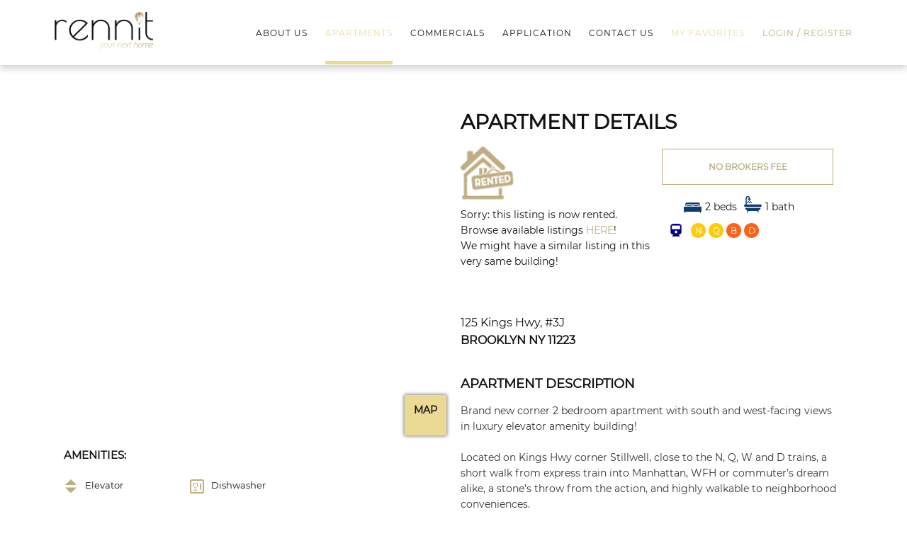

--- FILE ---
content_type: text/html; charset=UTF-8
request_url: https://rennit.nyc/apartment/2-bed-1-bath-kings-hwy-125/10415
body_size: 6716
content:
<!doctype html>
<html lang="en">
<head>
    <!-- Global site tag (gtag.js) - Google Analytics -->
    <script async src="https://www.googletagmanager.com/gtag/js?id=UA-113486358-1"></script>
    <script>
        window.dataLayer = window.dataLayer || [];
        function gtag(){dataLayer.push(arguments);}
        gtag('js',new Date()); gtag('config', 'UA-113486358-1');
    </script>
    <meta charset="utf-8">
    <meta http-equiv="X-UA-Compatible" content="IE=edge">
    <meta name="viewport" content="width=device-width, initial-scale=1">
    <meta name="msvalidate.01" content="2944450B4D9620929702882C0D36A4DF" />
    <meta name="csrf-token" content="MQKb25GTmK5dLgEMl82dz7H2AGjvGk7J4a4Ib4ed">
    <meta name="theme-color" content="#bfac82">
    <meta name="google-signin-client_id" content="">

    <!-- Icons -->
    <link href="https://fonts.googleapis.com/icon?family=Material+Icons" rel="stylesheet">

    <link href="https://cdnjs.cloudflare.com/ajax/libs/select2/4.0.7/css/select2.min.css" rel="stylesheet" />
        <link rel="stylesheet" href="https://rennit.nyc/vendor/photoswipe/photoswipe.css">
    <link rel="stylesheet" href="https://rennit.nyc/vendor/photoswipe/default-skin/default-skin.css">
        <meta name="title" content="2 BEDS / 1 BATH / BROOKLYN $0 | Rennit NYC">
    <meta name="description" content="$0 - Brand new corner 2 bedroom apartment with south and west-facing views in luxury elevator amenity building!Located on Kings Hwy corner Stillwell, clo...">
    <meta name="og:title" content="2 BEDS / 1 BATH / BROOKLYN $0 | Rennit NYC">
    <meta name="og:description" content="$0 - Brand new corner 2 bedroom apartment with south and west-facing views in luxury elevator amenity building!Located on Kings Hwy corner Stillwell, clo...">
        <script type="application/ld+json">
        {
            "@context": "https://schema.org/",
            "@type": "WebPage",
            "breadcrumb": "Apartments > Gravesend > 125 Kings Hwy",
            "mainEntity": {
                "@type": "Apartment",
                "address": {
                    "@type": "PostalAddress",
                    "addressCountry": "USA",
                    "addressLocality": "Gravesend",
                    "addressRegion": "NY",
                    "postalCode": "11223",
                    "streetAddress": "125 Kings Hwy"
                },
                "numberOfRooms": "2",
                "potentialAction": {
                    "@type": "RentAction",
                    "realEstateAgent": {
                        "@type": "RealEstateAgent",
                        "address": {
                            "@type": "PostalAddress",
                            "addressCountry": "USA",
                            "addressLocality": "Brooklyn",
                            "addressRegion": "NY",
                            "postalCode": "11206",
                            "streetAddress": "59 Lorimer St."
                        },
                        "areaServed": {
                            "@type": "AdministrativeArea",
                            "address": "Brooklyn, NY 11200, USA"
                        },
                        "name": "Rennit NYC",
                        "url": "https://rennit.nyc",
                        "email": "apps@rennit.nyc",
                        "telephone": "+1 347-831-1645",
                        "logo": "https://rennit.nyc/images/contact-logo.png"
                    },
                    "priceSpecification": {
                        "@type": "PriceSpecification",
                        "priceCurrency": "USD",
                        "price": ""
                    }
                },
                "geo": {
                    "@type": "GeoCoordinates",
                    "latitude": "40.6062758",
                    "longitude": "-73.9866534",
                    "addressCountry": "USA"
                },
                "petsAllowed": "Pets OK",
                "image": "",
                "photos": [
                                                                                                                                                                                                                                                                                                                                                                                                                                        ],
                        "description": "Brand new corner 2 bedroom apartment with south and west-facing views in luxury elevator amenity building!

Located on Kings Hwy corner Stillwell, close to the N, Q, W and D trains, a short walk from express train into Manhattan, WFH or commuter’s dream alike, a stone’s throw from the action, and highly walkable to neighborhood conveniences.

Building amenities include: Elevator, Gym, Car Garage Parking, Laundry, Landscaped courtyard, Rooftop access and Pet Spa
Apartment:
Living room with window&#039;s, Kitchen with all modern stainless steal appliances including dishwasher, bedrooms with HUGE windows and closets, Modern Bathroom with tub and shower, Good income and credit score required, Guarantors Accepted, Showings By Appointment Only.",
                "url": "https://rennit.nyc/apartment/2-bed-1-bath-kings-hwy-125/10415"
            }
        }

    </script>
    <title>Rennit -     2 BEDS / 1 BATH / BROOKLYN $0
</title>
    <style>body { opacity: 0; overflow-x: hidden; } html {background-color: white;}
        .feedbackSystemCreateFeedbackFrame{position:absolute;width:100%;height:100%;border:none;top:0;left:0;right:0;bottom:0;z-index:1050}</style>
    <!-- Hotjar Tracking Code for https://rennit.nyc/ -->
    <script>
        (function(h,o,t,j,a,r){
            h.hj=h.hj||function(){(h.hj.q=h.hj.q||[]).push(arguments)};
            h._hjSettings={hjid:1787183,hjsv:6};
            a=o.getElementsByTagName('head')[0];
            r=o.createElement('script');r.async=1;
            r.src=t+h._hjSettings.hjid+j+h._hjSettings.hjsv;
            a.appendChild(r);
        })(window,document,'https://static.hotjar.com/c/hotjar-','.js?sv=');
    </script>
    <script src="https://www.google.com/recaptcha/api.js" async defer></script>
</head>
<body>
<div class="container-fluid main-wrapper">
    <div class="row main__container">
        <header class="site-header " style="z-index: 1">
    <div class="row site-navigation">
    <div class="col-lg-3 col-md-3 col-sm-3 col-xs-4 branding">
        <a href="https://rennit.nyc" class="logo" title="logo" >
            <img src="https://rennit.nyc/images/logo.png" alt="Rennit NYC logo">
        </a>
    </div>


    <div class="col-sm-8 col-xs-7 text-right top-links" id="topLinks_small--menu">
        <ul class="primary-menu list-inline about-us-apartments-applicatio">
            <li class="menu-item">
                                    <a itemprop="url" href="https://rennit.nyc/favorites">
                        <span itemprop="name" class=" favorites"><b>My Favorites</b></span>
                    </a>
                            </li>
                            <li class="menu-item register"><a itemprop="url" class=""
                                                  href="https://rennit.nyc/login"><span itemprop="name"
                                                                                   class="register"><b>Login</b></span></a>
                    <b>/</b>
                    <a itemprop="url" class=""
                       href="https://rennit.nyc/register"><span itemprop="name"
                                                           class="register"><b>Register</b></span></a>

                </li>
            
        </ul>
    </div>


    <div class="col-md-2 col-xs-1 visible-sm-block visible-xs-block text-right" id="toggler">
        <span class="nav-toggler" aria-label="Toggle navigation" data-target="#topLinks"
        ><i class="rt-bars"></i></span>
    </div>
    <div class="top-links" id="topLinks">
        <div class="col-lg-9 col-md-9 col-sm-12 col-xs-12">
            <nav class="menu" role="navigation" itemscope itemtype="http://schema.org/SiteNavigationElement">
                <ul class="primary-menu list-inline about-us-apartments-applicatio">
                    <div class="row">
                        <div class="col-md-12 menu-container menu-container-menu">
                            <li class="menu-item"><a itemprop="url"
                                                     class="" href="https://rennit.nyc/about"><span
                                            itemprop="name">About us</span></a></li>
                            <li class="menu-item"><a itemprop="url"
                                                     class="active"
                                                     href="https://rennit.nyc/apartments"><span
                                            itemprop="name">Apartments</span></a></li>
                            <li class="menu-item"><a itemprop="url"
                                                     class=""
                                                     href="https://rennit.nyc/commercials"><span
                                            itemprop="name">Commercials</span></a></li>
                            <li class="menu-item"><a itemprop="url"
                                                     class=""
                                                     href="https://rennit.nyc/application"><span
                                            itemprop="name">Application</span></a></li>




                            <li class="menu-item"><a itemprop="url"
                                                     class=""
                                                     href="https://rennit.nyc/contact"><span
                                            itemprop="name">Contact us</span></a></li>
                            <li class="menu-item">
                                <a itemprop="url" href="https://rennit.nyc/favorites"><span itemprop="name"
                                                                                       class=" favorites">My Favorites</span></a>
                            </li>
                            
                                                            <li class="menu-item register"><a href="https://rennit.nyc/login"
                                                                  class="">
                                        <span itemprop="name" class="register">Login</span></a>
                                    /
                                    <a href="https://rennit.nyc/register" class=""><span
                                                itemprop="name" class="register">Register</span></a>
                                </li>
                                                    </div>
                    </div>
                </ul>
            </nav>
        </div>
    </div>
</div>
</header>    </div>

    <div class="content-wrapper full_screen__container">
            <div class="container-fluid apartment_detail" id="apDetails"
         data-lat="40.6062758"
         data-lng="-73.9866534">
        <div class="row">
            <div class="col-md-12 apartment_detail__container">
                <div class="container__main row">
                    <div class="container__main_images col-sm-6">
                        <div class="tab-content">
                            <ul class="nav nav-pills custom-pills">
                                <li class="active"><a href="#photos" id="galleryToggler" data-toggle="pill">Photos</a>
                                </li>
                                <li class="tour-3d-button"><a href="#map" data-toggle="pill" id="mapToggler">Map</a>
                                </li>
                                                            </ul>
                            <div id="photos" class="tab-pane fade in active">
                                                                    <ul id="propertyPhotos" class="cs-hidden">
                                                                                                                                                                                                                                                                                                                                                                                                                                                                                                                                                                                                                                                                                                                                                                                                                                                                                                                                                                                                                                                                                                                                                                                                                                                                                                                                                                                                                                                                                                                                                                                                                                                                                                                                                                                                                            </ul>
                                                            </div>
                            <div id="map" class="tab-pane fade">
                                <div id="detailsMap"></div>
                            </div>
                                                    </div>
                                                    <div class="ap-amenities">
                                <p class="block-title">Amenities:</p>
                                <div class="block-content">
                                                                            <div class="amenities"><span class="amenity"
                                                                     title="Elevator"
                                                                     id="elevator">Elevator</span></div>
                                                                            <div class="amenities"><span class="amenity"
                                                                     title="Dishwasher"
                                                                     id="dishwasher">Dishwasher</span></div>
                                                                    </div>
                            </div>
                                            </div>
                    <div class="container__main_info col-sm-6">
                        <div class="info__header">
                            <h3>Apartment details</h3>
                            <div class="info__header_left">
                                                                    <img class="rented_icon" src="https://rennit.nyc/images/rented.png" alt="">
                                    <p class="rented-text">Sorry: this listing is now rented. Browse available listings <a href="/apartments/" style="">HERE</a>!<br>
                                        We might have a similar listing in this very same building!</p>
                                                                <br>
                                <span class="info_address">125
                                    Kings Hwy, #3J<br/>
                                    <strong>BROOKLYN
                                        NY
                                        11223
                                    </strong>
                                </span>
                            </div>
                            <div class="info__header_right fav-desc">
                                                                    <span class="fee">No brokers fee</span>
                                                                <div class="beds-baths">
                                    <div class="beds">
                                        2 beds
                                    </div>
                                    <div class="baths">
                                        1 bath
                                    </div>
                                                                    </div>
                                <div class="transport">
                                    <i class="rt-train"></i>
                                    <div class="transport-nums">
                                                                                                                                    <span class="route no-action" id="subN">N</span>
                                                                                                                                                                                <span class="route no-action" id="subQ">Q</span>
                                                                                                                                                                                <span class="route no-action" id="subB">B</span>
                                                                                                                                                                                <span class="route no-action" id="subD">D</span>
                                                                                                                        </div>
                                </div>
                            </div>
                        </div>
                                                    <div class="info__description">
                                <h4 class="block-title">Apartment description</h4>
                                <p class="block-content">Brand new corner 2 bedroom apartment with south and west-facing views in luxury elevator amenity building!<br />
<br />
Located on Kings Hwy corner Stillwell, close to the N, Q, W and D trains, a short walk from express train into Manhattan, WFH or commuter’s dream alike, a stone’s throw from the action, and highly walkable to neighborhood conveniences.<br />
<br />
Building amenities include: Elevator, Gym, Car Garage Parking, Laundry, Landscaped courtyard, Rooftop access and Pet Spa<br />
Apartment:<br />
Living room with window's, Kitchen with all modern stainless steal appliances including dishwasher, bedrooms with HUGE windows and closets, Modern Bathroom with tub and shower, Good income and credit score required, Guarantors Accepted, Showings By Appointment Only.</p>
                            </div>
                                            </div>
                </div>
                                                <div class="container__footer">
                    <div class="ap-agent">
                        <div class="row">
                            <div class="col-xs-3 col-sm-2 agent-img-container">
                                <p class="block-title">Listing Agent</p>
                                                            </div>
                            <div class="col-xs-9 col-sm-7 agent-info-container">
                                <a class="agent-name" href="https://rennit.nyc/property_agents/24"
                                   target="_blank">Yehuda Stefanski</a>
                                <p class="block-title">Inquire about this listing:</p>
                                <div class="block-content">
                                    <span class="agent-email">
                                        <a href="https://rennit.nyc/agent/contact/Yehuda@rennit.nyc">Yehuda@rennit.nyc</a>
                                    </span>
                                    <span class="agent-phone">
                                        <a href="callto:929.625.4362">929.625.4362</a>
                                    </span>
                                    <span class="agent-whatsapp">
                                        <a target="_blank" href="https://wa.me/19296254362?text=Hi! I'm interested in listing https://rennit.nyc/apartment/2-bed-1-bath-kings-hwy-125/10415">
                                            <img style="height: 35px; margin-left: 10px" src="https://rennit.nyc/images/social/whatsapp.png" alt="Whatsapp">
                                        </a>
                                    </span>
                                </div>
                            </div>
                            <div class="col-md-3 default-button"><a href="https://rennit.nyc/application">Apply now</a></div>
                        </div>
                    </div>
                </div>
                            </div>
            <div class="col-xs-12 apartment_detail__nearby">
                <h3 class="block-title">Apartments nearby</h3>
                <div class="block-content">
                    <div id="detail-slider">
                        <div class="detail-slider-wrapper">
                                                            <div class="apartment-tile" itemscope
                                     itemtype="https://schema.org/Apartment">
                                    <a class="fav-img ap-link" href="https://rennit.nyc/apartment/2-bed-1-bath-kings-hwy-125/12757"
itemprop="url" target="_blank">
    <img src="https://rennit.nyc/images/listings/34488332409/main_0.JPG?v=2026-01-04 00:05:44" alt="">
    <div class="listing-item-price">$ 2,650</div>
    <div class="img-footer">
                    <p>Gravesend</p>
                <div class="like-btn">
                        <i class="material-icons fav-icon" id="12757">favorite_border</i>
                                </div>
    </div>
</a>
<div class="fav-desc">
    <div class="beds-baths">
        <div class="beds">
            2 beds
        </div>
        <div class="baths">1 bath</div>
    </div>
    
</div>
                                </div>
                                                            <div class="apartment-tile" itemscope
                                     itemtype="https://schema.org/Apartment">
                                    <a class="fav-img ap-link" href="https://rennit.nyc/apartment/2-bed-2-bath-kings-hwy-125/12855"
itemprop="url" target="_blank">
    <img src="https://rennit.nyc/images/listings/43266397475/main_0.JPG?v=2026-01-04 04:19:58" alt="">
    <div class="listing-item-price">$ 2,900</div>
    <div class="img-footer">
                    <p>Gravesend</p>
                <div class="like-btn">
                        <i class="material-icons fav-icon" id="12855">favorite_border</i>
                                </div>
    </div>
</a>
<div class="fav-desc">
    <div class="beds-baths">
        <div class="beds">
            2 beds
        </div>
        <div class="baths">2 baths</div>
    </div>
    
</div>
                                </div>
                                                            <div class="apartment-tile" itemscope
                                     itemtype="https://schema.org/Apartment">
                                    <a class="fav-img ap-link" href="https://rennit.nyc/apartment/2-bed-1-bath-kings-hwy-125/12818"
itemprop="url" target="_blank">
    <img src="https://rennit.nyc/images/listings/40027992716/main_0.JPG?v=2026-01-04 04:10:06" alt="">
    <div class="listing-item-price">$ 2,600</div>
    <div class="img-footer">
                    <p>Gravesend</p>
                <div class="like-btn">
                        <i class="material-icons fav-icon" id="12818">favorite_border</i>
                                </div>
    </div>
</a>
<div class="fav-desc">
    <div class="beds-baths">
        <div class="beds">
            2 beds
        </div>
        <div class="baths">1 bath</div>
    </div>
    
</div>
                                </div>
                                                            <div class="apartment-tile" itemscope
                                     itemtype="https://schema.org/Apartment">
                                    <a class="fav-img ap-link" href="https://rennit.nyc/apartment/1-bed-1-bath-new-york-ave-1620/12857"
itemprop="url" target="_blank">
    <img src="https://rennit.nyc/images/listings/43752133891/main_0.JPG?v=2026-01-04 04:20:35" alt="">
    <div class="listing-item-price">$ 2,400</div>
    <div class="img-footer">
                    <p>Flatbush</p>
                <div class="like-btn">
                        <i class="material-icons fav-icon" id="12857">favorite_border</i>
                                </div>
    </div>
</a>
<div class="fav-desc">
    <div class="beds-baths">
        <div class="beds">
            1 bed
        </div>
        <div class="baths">1 bath</div>
    </div>
    
</div>
                                </div>
                                                            <div class="apartment-tile" itemscope
                                     itemtype="https://schema.org/Apartment">
                                    <a class="fav-img ap-link" href="https://rennit.nyc/apartment/2-bed-1-bath-new-york-ave-676/12793"
itemprop="url" target="_blank">
    <img src="https://rennit.nyc/images/listings/38181705254/main_0.JPG?v=2026-01-02 20:00:10" alt="">
    <div class="listing-item-price">$ 2,900</div>
    <div class="img-footer">
                    <p>Prospect Lefferts Gardens</p>
                <div class="like-btn">
                        <i class="material-icons fav-icon" id="12793">favorite_border</i>
                                </div>
    </div>
</a>
<div class="fav-desc">
    <div class="beds-baths">
        <div class="beds">
            2 beds
        </div>
        <div class="baths">1 bath</div>
    </div>
    
</div>
                                </div>
                                                            <div class="apartment-tile" itemscope
                                     itemtype="https://schema.org/Apartment">
                                    <a class="fav-img ap-link" href="https://rennit.nyc/apartment/-bed-1-bath-lenox-rd-822/12856"
itemprop="url" target="_blank">
    <img src="https://rennit.nyc/images/listings/43356582308/main_0.JPG?v=2026-01-04 04:20:22" alt="">
    <div class="listing-item-price">$ 1,775</div>
    <div class="img-footer">
                    <p>Flatbush</p>
                <div class="like-btn">
                        <i class="material-icons fav-icon" id="12856">favorite_border</i>
                                </div>
    </div>
</a>
<div class="fav-desc">
    <div class="beds-baths">
        <div class="beds">
            Studio
        </div>
        <div class="baths">1 bath</div>
    </div>
    
</div>
                                </div>
                                                            <div class="apartment-tile" itemscope
                                     itemtype="https://schema.org/Apartment">
                                    <a class="fav-img ap-link" href="https://rennit.nyc/apartment/-bed-1-bath-classon-ave-580/12867"
itemprop="url" target="_blank">
    <img src="https://rennit.nyc/images/listings/44461765935/main_0.JPG?v=2026-01-04 04:24:59" alt="">
    <div class="listing-item-price">$ 3,000</div>
    <div class="img-footer">
                    <p>Clinton Hill</p>
                <div class="like-btn">
                        <i class="material-icons fav-icon" id="12867">favorite_border</i>
                                </div>
    </div>
</a>
<div class="fav-desc">
    <div class="beds-baths">
        <div class="beds">
            Studio
        </div>
        <div class="baths">1 bath</div>
    </div>
    
</div>
                                </div>
                                                            <div class="apartment-tile" itemscope
                                     itemtype="https://schema.org/Apartment">
                                    <a class="fav-img ap-link" href="https://rennit.nyc/apartment/-bed-1-bath-classon-ave-580/12843"
itemprop="url" target="_blank">
    <img src="https://rennit.nyc/images/listings/41940901126/main_0.JPG?v=2026-01-04 04:18:19" alt="">
    <div class="listing-item-price">$ 2,850</div>
    <div class="img-footer">
                    <p>Clinton Hill</p>
                <div class="like-btn">
                        <i class="material-icons fav-icon" id="12843">favorite_border</i>
                                </div>
    </div>
</a>
<div class="fav-desc">
    <div class="beds-baths">
        <div class="beds">
            Studio
        </div>
        <div class="baths">1 bath</div>
    </div>
    
</div>
                                </div>
                                                    </div>
                        <a class="rot-180-left">
                            <img src="https://rennit.nyc/images/arrow-right-circle.png" alt="arrow in circle">
                        </a>
                        <a class="rot-0-right">
                            <img src="https://rennit.nyc/images/arrow-right-circle.png" alt="arrow in circle">
                        </a>
                    </div>
                </div>
            </div>
        </div>
    </div>
    <!-- Root element of PhotoSwipe. Must have class pswp. -->
    <div class="pswp" tabindex="-1" role="dialog" aria-hidden="true">

        <!-- Background of PhotoSwipe.
             It's a separate element as animating opacity is faster than rgba(). -->
        <div class="pswp__bg"></div>

        <!-- Slides wrapper with overflow:hidden. -->
        <div class="pswp__scroll-wrap">

            <!-- Container that holds slides.
                PhotoSwipe keeps only 3 of them in the DOM to save memory.
                Don't modify these 3 pswp__item elements, data is added later on. -->
            <div class="pswp__container">
                <div class="pswp__item"></div>
                <div class="pswp__item"></div>
                <div class="pswp__item"></div>
            </div>

            <!-- Default (PhotoSwipeUI_Default) interface on top of sliding area. Can be changed. -->
            <div class="pswp__ui pswp__ui--hidden">

                <div class="pswp__top-bar">

                    <!--  Controls are self-explanatory. Order can be changed. -->

                    <div class="pswp__counter"></div>

                    <button class="pswp__button pswp__button--close" title="Close (Esc)"></button>

                    <button class="pswp__button pswp__button--share" title="Share"></button>

                    <button class="pswp__button pswp__button--fs" title="Toggle fullscreen"></button>

                    <button class="pswp__button pswp__button--zoom" title="Zoom in/out"></button>

                    <!-- Preloader demo http://codepen.io/dimsemenov/pen/yyBWoR -->
                    <!-- element will get class pswp__preloader--active when preloader is running -->
                    <div class="pswp__preloader">
                        <div class="pswp__preloader__icn">
                            <div class="pswp__preloader__cut">
                                <div class="pswp__preloader__donut"></div>
                            </div>
                        </div>
                    </div>
                </div>

                <div class="pswp__share-modal pswp__share-modal--hidden pswp__single-tap">
                    <div class="pswp__share-tooltip"></div>
                </div>

                <button class="pswp__button pswp__button--arrow--left" title="Previous (arrow left)">
                </button>

                <button class="pswp__button pswp__button--arrow--right" title="Next (arrow right)">
                </button>

                <div class="pswp__caption">
                    <div class="pswp__caption__center"></div>
                </div>

            </div>

        </div>

    </div>
    </div>
    <div class="clearfix"></div>
</div>
<footer class="container-fluid" id="footer" itemscope itemtype="http://schema.org/WPFooter">
    <div class="container-fluid find-appartment__block" >
        <div class="find-appartment__block--text" >Rent Your Home. Own Your Life</div>
        <div class="default-button find-appartment__block--button">
            <a id="main-find" data-allow-default="true" href="https://rennit.nyc/apartments">Search Apartments</a>
        </div>
    </div>
    <div class="row footer">
            <div class="footer__logo">
                <a href="https://rennit.nyc/">
                    <img src="https://rennit.nyc/images/logo-footer.png" alt="Rennit NYC logo">
                </a>
                <div class="footer__logo--copyright">&copy;Copyright <span itemprop="copyrightYear">2026</span> <span
                            itemprop="copyrightHolder" itemscope itemtype="http://schema.org/Organization">
                <span itemprop="name">Rennit NYC</span></span>, All Rights Reserved
                </div>
            </div>
            <div class="footer__menu">
                <ul>
                    <li><a href="https://rennit.nyc/apartments">Apartments</a></li>
                    <li><a href="https://rennit.nyc/application">Application</a></li>
                    <li><a href="https://rennit.nyc/payment">Make a payment</a></li>
                    <li><a href="https://rennit.nyc/contact">Contact us</a></li>
                </ul>
            </div>

            <div class="footer__menu">
                <ul style="justify-content: initial">
                    <li><a href="https://rennit.nyc/legal/fair-housing">Fair Housing</a></li>
                    
                    <li><a href="https://rennit.nyc/legal/privacy-policy">Privacy Policy</a></li>
                    
                </ul>
            </div>

            <div class="footer__contacts">
                <p>Email: <a href="mailto:apps@rennit.nyc">apps@rennit.nyc</a></p>
                <div class="footer__social">
                    <a rel="noopener" href="" target="_blank"><img src="https://rennit.nyc/images/social/twitter.png" alt="Twitter"></a>
                    <a rel="noopener" href="https://www.instagram.com/rennit.nyc/?hl-=en" target="_blank"><img src="https://rennit.nyc/images/social/instagram.png" alt="Instagram"></a>
                    <a rel="noopener" href="https://www.facebook.com/rennit.nyc/" target="_blank"><img src="https://rennit.nyc/images/social/facebook.png" alt="Facebook"></a>
                    <a rel="noopener" href="" target="_blank"><img src="https://rennit.nyc/images/social/linkedin.png" alt="Linkedi"></a>
                </div>
            </div>
            <div class="footer__subscription">
                <div class="input-group">
                    <p>Newsletter Subscription</p>
                    <input type="email" class="form-control email-input" placeholder="EMAIL ADRESS">
                    <button class="email-btn" type="submit">&gt;</button>
                </div>
            </div>
        </div>
</footer>
<script>
    window.icon = "https:\/\/rennit.nyc\/images\/marker-gold.gif";
    window.iconHover = "https:\/\/rennit.nyc\/images\/marker-lightgold.gif";
    window.iconBlue = "https:\/\/rennit.nyc\/images\/marker-lightgold.gif";
</script>
<!-- Styles -->
<link rel="stylesheet" href="/css/app.css?id=600384c929fe2a80aeb4">
<link rel="stylesheet" type="text/css" href="//cdn.jsdelivr.net/npm/slick-carousel@1.8.1/slick/slick.css"/>
    <link rel="stylesheet" href="https://rennit.nyc/vendor/lightslider/css/lightslider.min.css">
    <script src="https://maps.googleapis.com/maps/api/js?v=3.35&key=AIzaSyAa_rp-hBVSGaFrEV7BRngub-xAaO223xM"></script>
<script src="https://cdnjs.cloudflare.com/ajax/libs/select2/4.0.7/js/select2.min.js" defer></script>

<script src="/js/vue.min.js?id=440e570c372631aa20b9"></script>
<script src="/js/app.js?id=238fd84e24f20b0dd699"></script>
<script src="https://rennit.nyc/js/feedback/feedbackSystem.js?v=1.0"></script>
<script src="/js/favorites.js?id=bdf91fa32aa394aa8574"></script>
<script src="https://unpkg.com/masonry-layout@4/dist/masonry.pkgd.js"></script>
    <script src="https://rennit.nyc/vendor/lightslider/js/lightslider.min.js"></script>
    <script src="https://rennit.nyc/vendor/photoswipe/photoswipe.min.js"></script>
    <script src="https://rennit.nyc/vendor/photoswipe/photoswipe-ui-default.min.js"></script>
</body>
</html>


--- FILE ---
content_type: text/css
request_url: https://rennit.nyc/css/app.css?id=600384c929fe2a80aeb4
body_size: 54977
content:
@charset "UTF-8";/*!
 * jQuery UI CSS Framework 1.12.1
 * http://jqueryui.com
 *
 * Copyright jQuery Foundation and other contributors
 * Released under the MIT license.
 * http://jquery.org/license
 *
 * http://api.jqueryui.com/category/theming/
 */.ui-helper-hidden{display:none}.ui-helper-hidden-accessible{border:0;clip:rect(0 0 0 0);height:1px;margin:-1px;overflow:hidden;padding:0;position:absolute;width:1px}.ui-helper-reset{margin:0;padding:0;border:0;outline:0;line-height:1.3;text-decoration:none;font-size:100%;list-style:none}.ui-helper-clearfix:after,.ui-helper-clearfix:before{content:"";display:table;border-collapse:collapse}.ui-helper-clearfix:after{clear:both}.ui-helper-zfix{width:100%;height:100%;top:0;left:0;position:absolute;opacity:0;filter:Alpha(Opacity=0)}.ui-front{z-index:100}.ui-state-disabled{cursor:default!important;pointer-events:none}.ui-icon{display:inline-block;vertical-align:middle;margin-top:-.25em;position:relative;text-indent:-99999px;overflow:hidden;background-repeat:no-repeat}.ui-widget-icon-block{left:50%;margin-left:-8px;display:block}.ui-widget-overlay{position:fixed;top:0;left:0;width:100%;height:100%}/*!
 * jQuery UI Accordion 1.12.1
 * http://jqueryui.com
 *
 * Copyright jQuery Foundation and other contributors
 * Released under the MIT license.
 * http://jquery.org/license
 *
 * http://api.jqueryui.com/accordion/#theming
 */.ui-accordion .ui-accordion-header{display:block;cursor:pointer;position:relative;margin:2px 0 0;padding:.5em .5em .5em .7em;font-size:100%}.ui-accordion .ui-accordion-content{padding:1em 2.2em;border-top:0;overflow:auto}/*!
 * jQuery UI Autocomplete 1.12.1
 * http://jqueryui.com
 *
 * Copyright jQuery Foundation and other contributors
 * Released under the MIT license.
 * http://jquery.org/license
 *
 * http://api.jqueryui.com/autocomplete/#theming
 */.ui-autocomplete{position:absolute;top:0;left:0;cursor:default}/*!
 * jQuery UI Button 1.12.1
 * http://jqueryui.com
 *
 * Copyright jQuery Foundation and other contributors
 * Released under the MIT license.
 * http://jquery.org/license
 *
 * http://api.jqueryui.com/button/#theming
 */.ui-button{padding:.4em 1em;display:inline-block;position:relative;line-height:normal;margin-right:.1em;cursor:pointer;vertical-align:middle;text-align:center;-webkit-user-select:none;-moz-user-select:none;-ms-user-select:none;user-select:none;overflow:visible}.ui-button,.ui-button:active,.ui-button:hover,.ui-button:link,.ui-button:visited{text-decoration:none}.ui-button-icon-only{width:2em;-webkit-box-sizing:border-box;box-sizing:border-box;text-indent:-9999px;white-space:nowrap}input.ui-button.ui-button-icon-only{text-indent:0}.ui-button-icon-only .ui-icon{position:absolute;top:50%;left:50%;margin-top:-8px;margin-left:-8px}.ui-button.ui-icon-notext .ui-icon{padding:0;width:2.1em;height:2.1em;text-indent:-9999px;white-space:nowrap}input.ui-button.ui-icon-notext .ui-icon{width:auto;height:auto;text-indent:0;white-space:normal;padding:.4em 1em}button.ui-button::-moz-focus-inner,input.ui-button::-moz-focus-inner{border:0;padding:0}/*!
 * jQuery UI Checkboxradio 1.12.1
 * http://jqueryui.com
 *
 * Copyright jQuery Foundation and other contributors
 * Released under the MIT license.
 * http://jquery.org/license
 *
 * http://api.jqueryui.com/checkboxradio/#theming
 */.ui-checkboxradio-label .ui-icon-background{-webkit-box-shadow:inset 1px 1px 1px #ccc;box-shadow:inset 1px 1px 1px #ccc;border-radius:.12em;border:none}.ui-checkboxradio-radio-label .ui-icon-background{width:16px;height:16px;border-radius:1em;overflow:visible;border:none}.ui-checkboxradio-radio-label.ui-checkboxradio-checked .ui-icon,.ui-checkboxradio-radio-label.ui-checkboxradio-checked:hover .ui-icon{background-image:none;width:8px;height:8px;border-width:4px;border-style:solid}.ui-checkboxradio-disabled{pointer-events:none}/*!
 * jQuery UI Controlgroup 1.12.1
 * http://jqueryui.com
 *
 * Copyright jQuery Foundation and other contributors
 * Released under the MIT license.
 * http://jquery.org/license
 *
 * http://api.jqueryui.com/controlgroup/#theming
 */.ui-controlgroup{vertical-align:middle;display:inline-block}.ui-controlgroup>.ui-controlgroup-item{float:left;margin-left:0;margin-right:0}.ui-controlgroup>.ui-controlgroup-item.ui-visual-focus,.ui-controlgroup>.ui-controlgroup-item:focus{z-index:9999}.ui-controlgroup-vertical>.ui-controlgroup-item{display:block;float:none;width:100%;margin-top:0;margin-bottom:0;text-align:left}.ui-controlgroup-vertical .ui-controlgroup-item{-webkit-box-sizing:border-box;box-sizing:border-box}.ui-controlgroup .ui-controlgroup-label{padding:.4em 1em}.ui-controlgroup .ui-controlgroup-label span{font-size:80%}.ui-controlgroup-horizontal .ui-controlgroup-label+.ui-controlgroup-item{border-left:none}.ui-controlgroup-vertical .ui-controlgroup-label+.ui-controlgroup-item{border-top:none}.ui-controlgroup-horizontal .ui-controlgroup-label.ui-widget-content{border-right:none}.ui-controlgroup-vertical .ui-controlgroup-label.ui-widget-content{border-bottom:none}.ui-controlgroup-vertical .ui-spinner-input{width:75%;width:calc(100% - 2.4em)}.ui-controlgroup-vertical .ui-spinner .ui-spinner-up{border-top-style:solid}/*!
 * jQuery UI Datepicker 1.12.1
 * http://jqueryui.com
 *
 * Copyright jQuery Foundation and other contributors
 * Released under the MIT license.
 * http://jquery.org/license
 *
 * http://api.jqueryui.com/datepicker/#theming
 */.ui-datepicker{width:17em;padding:.2em .2em 0;display:none}.ui-datepicker .ui-datepicker-header{position:relative;padding:.2em 0}.ui-datepicker .ui-datepicker-next,.ui-datepicker .ui-datepicker-prev{position:absolute;top:2px;width:1.8em;height:1.8em}.ui-datepicker .ui-datepicker-next-hover,.ui-datepicker .ui-datepicker-prev-hover{top:1px}.ui-datepicker .ui-datepicker-prev{left:2px}.ui-datepicker .ui-datepicker-next{right:2px}.ui-datepicker .ui-datepicker-prev-hover{left:1px}.ui-datepicker .ui-datepicker-next-hover{right:1px}.ui-datepicker .ui-datepicker-next span,.ui-datepicker .ui-datepicker-prev span{display:block;position:absolute;left:50%;margin-left:-8px;top:50%;margin-top:-8px}.ui-datepicker .ui-datepicker-title{margin:0 2.3em;line-height:1.8em;text-align:center}.ui-datepicker .ui-datepicker-title select{font-size:1em;margin:1px 0}.ui-datepicker select.ui-datepicker-month,.ui-datepicker select.ui-datepicker-year{width:45%}.ui-datepicker table{width:100%;font-size:.9em;border-collapse:collapse;margin:0 0 .4em}.ui-datepicker th{padding:.7em .3em;text-align:center;font-weight:700;border:0}.ui-datepicker td{border:0;padding:1px}.ui-datepicker td a,.ui-datepicker td span{display:block;padding:.2em;text-align:right;text-decoration:none}.ui-datepicker .ui-datepicker-buttonpane{background-image:none;margin:.7em 0 0;padding:0 .2em;border-left:0;border-right:0;border-bottom:0}.ui-datepicker .ui-datepicker-buttonpane button{float:right;margin:.5em .2em .4em;cursor:pointer;padding:.2em .6em .3em;width:auto;overflow:visible}.ui-datepicker .ui-datepicker-buttonpane button.ui-datepicker-current{float:left}.ui-datepicker.ui-datepicker-multi{width:auto}.ui-datepicker-multi .ui-datepicker-group{float:left}.ui-datepicker-multi .ui-datepicker-group table{width:95%;margin:0 auto .4em}.ui-datepicker-multi-2 .ui-datepicker-group{width:50%}.ui-datepicker-multi-3 .ui-datepicker-group{width:33.3%}.ui-datepicker-multi-4 .ui-datepicker-group{width:25%}.ui-datepicker-multi .ui-datepicker-group-last .ui-datepicker-header,.ui-datepicker-multi .ui-datepicker-group-middle .ui-datepicker-header{border-left-width:0}.ui-datepicker-multi .ui-datepicker-buttonpane{clear:left}.ui-datepicker-row-break{clear:both;width:100%;font-size:0}.ui-datepicker-rtl{direction:rtl}.ui-datepicker-rtl .ui-datepicker-prev{right:2px;left:auto}.ui-datepicker-rtl .ui-datepicker-next{left:2px;right:auto}.ui-datepicker-rtl .ui-datepicker-prev:hover{right:1px;left:auto}.ui-datepicker-rtl .ui-datepicker-next:hover{left:1px;right:auto}.ui-datepicker-rtl .ui-datepicker-buttonpane{clear:right}.ui-datepicker-rtl .ui-datepicker-buttonpane button{float:left}.ui-datepicker-rtl .ui-datepicker-buttonpane button.ui-datepicker-current,.ui-datepicker-rtl .ui-datepicker-group{float:right}.ui-datepicker-rtl .ui-datepicker-group-last .ui-datepicker-header,.ui-datepicker-rtl .ui-datepicker-group-middle .ui-datepicker-header{border-right-width:0;border-left-width:1px}.ui-datepicker .ui-icon{display:block;text-indent:-99999px;overflow:hidden;background-repeat:no-repeat;left:.5em;top:.3em}/*!
 * jQuery UI Dialog 1.12.1
 * http://jqueryui.com
 *
 * Copyright jQuery Foundation and other contributors
 * Released under the MIT license.
 * http://jquery.org/license
 *
 * http://api.jqueryui.com/dialog/#theming
 */.ui-dialog{position:absolute;top:0;left:0;padding:.2em;outline:0}.ui-dialog .ui-dialog-titlebar{padding:.4em 1em;position:relative}.ui-dialog .ui-dialog-title{float:left;margin:.1em 0;white-space:nowrap;width:90%;overflow:hidden;text-overflow:ellipsis}.ui-dialog .ui-dialog-titlebar-close{position:absolute;right:.3em;top:50%;width:20px;margin:-10px 0 0;padding:1px;height:20px}.ui-dialog .ui-dialog-content{position:relative;border:0;padding:.5em 1em;background:0 0;overflow:auto}.ui-dialog .ui-dialog-buttonpane{text-align:left;border-width:1px 0 0;background-image:none;margin-top:.5em;padding:.3em 1em .5em .4em}.ui-dialog .ui-dialog-buttonpane .ui-dialog-buttonset{float:right}.ui-dialog .ui-dialog-buttonpane button{margin:.5em .4em .5em 0;cursor:pointer}.ui-dialog .ui-resizable-n{height:2px;top:0}.ui-dialog .ui-resizable-e{width:2px;right:0}.ui-dialog .ui-resizable-s{height:2px;bottom:0}.ui-dialog .ui-resizable-w{width:2px;left:0}.ui-dialog .ui-resizable-ne,.ui-dialog .ui-resizable-nw,.ui-dialog .ui-resizable-se,.ui-dialog .ui-resizable-sw{width:7px;height:7px}.ui-dialog .ui-resizable-se{right:0;bottom:0}.ui-dialog .ui-resizable-sw{left:0;bottom:0}.ui-dialog .ui-resizable-ne{right:0;top:0}.ui-dialog .ui-resizable-nw{left:0;top:0}.ui-draggable .ui-dialog-titlebar{cursor:move}/*!
 * jQuery UI Draggable 1.12.1
 * http://jqueryui.com
 *
 * Copyright jQuery Foundation and other contributors
 * Released under the MIT license.
 * http://jquery.org/license
 */.ui-draggable-handle{-ms-touch-action:none;touch-action:none}/*!
 * jQuery UI Menu 1.12.1
 * http://jqueryui.com
 *
 * Copyright jQuery Foundation and other contributors
 * Released under the MIT license.
 * http://jquery.org/license
 *
 * http://api.jqueryui.com/menu/#theming
 */.ui-menu{list-style:none;padding:0;margin:0;display:block;outline:0}.ui-menu .ui-menu{position:absolute}.ui-menu .ui-menu-item{margin:0;cursor:pointer;list-style-image:url([data-uri])}.ui-menu .ui-menu-item-wrapper{position:relative;padding:3px 1em 3px .4em}.ui-menu .ui-menu-divider{margin:5px 0;height:0;font-size:0;line-height:0;border-width:1px 0 0}.ui-menu .ui-state-active,.ui-menu .ui-state-focus{margin:-1px}.ui-menu-icons{position:relative}.ui-menu-icons .ui-menu-item-wrapper{padding-left:2em}.ui-menu .ui-icon{position:absolute;top:0;bottom:0;left:.2em;margin:auto 0}.ui-menu .ui-menu-icon{left:auto;right:0}/*!
 * jQuery UI Progressbar 1.12.1
 * http://jqueryui.com
 *
 * Copyright jQuery Foundation and other contributors
 * Released under the MIT license.
 * http://jquery.org/license
 *
 * http://api.jqueryui.com/progressbar/#theming
 */.ui-progressbar{height:2em;text-align:left;overflow:hidden}.ui-progressbar .ui-progressbar-value{margin:-1px;height:100%}.ui-progressbar .ui-progressbar-overlay{background:url([data-uri]);height:100%;opacity:.25}.ui-progressbar-indeterminate .ui-progressbar-value{background-image:none}/*!
 * jQuery UI Resizable 1.12.1
 * http://jqueryui.com
 *
 * Copyright jQuery Foundation and other contributors
 * Released under the MIT license.
 * http://jquery.org/license
 */.ui-resizable{position:relative}.ui-resizable-handle{position:absolute;font-size:.1px;display:block;-ms-touch-action:none;touch-action:none}.ui-resizable-autohide .ui-resizable-handle,.ui-resizable-disabled .ui-resizable-handle{display:none}.ui-resizable-n{cursor:n-resize;height:7px;width:100%;top:-5px;left:0}.ui-resizable-s{cursor:s-resize;height:7px;width:100%;bottom:-5px;left:0}.ui-resizable-e{cursor:e-resize;width:7px;right:-5px;top:0;height:100%}.ui-resizable-w{cursor:w-resize;width:7px;left:-5px;top:0;height:100%}.ui-resizable-se{cursor:se-resize;width:12px;height:12px;right:1px;bottom:1px}.ui-resizable-sw{cursor:sw-resize;width:9px;height:9px;left:-5px;bottom:-5px}.ui-resizable-nw{cursor:nw-resize;width:9px;height:9px;left:-5px;top:-5px}.ui-resizable-ne{cursor:ne-resize;width:9px;height:9px;right:-5px;top:-5px}/*!
 * jQuery UI Selectable 1.12.1
 * http://jqueryui.com
 *
 * Copyright jQuery Foundation and other contributors
 * Released under the MIT license.
 * http://jquery.org/license
 */.ui-selectable{-ms-touch-action:none;touch-action:none}.ui-selectable-helper{position:absolute;z-index:100;border:1px dotted #000}/*!
 * jQuery UI Selectmenu 1.12.1
 * http://jqueryui.com
 *
 * Copyright jQuery Foundation and other contributors
 * Released under the MIT license.
 * http://jquery.org/license
 *
 * http://api.jqueryui.com/selectmenu/#theming
 */.ui-selectmenu-menu{padding:0;margin:0;position:absolute;top:0;left:0;display:none}.ui-selectmenu-menu .ui-menu{overflow:auto;overflow-x:hidden;padding-bottom:1px}.ui-selectmenu-menu .ui-menu .ui-selectmenu-optgroup{font-size:1em;font-weight:700;line-height:1.5;padding:2px .4em;margin:.5em 0 0;height:auto;border:0}.ui-selectmenu-open{display:block}.ui-selectmenu-text{display:block;margin-right:20px;overflow:hidden;text-overflow:ellipsis}.ui-selectmenu-button.ui-button{text-align:left;white-space:nowrap;width:14em}.ui-selectmenu-icon.ui-icon{float:right;margin-top:0}/*!
 * jQuery UI Sortable 1.12.1
 * http://jqueryui.com
 *
 * Copyright jQuery Foundation and other contributors
 * Released under the MIT license.
 * http://jquery.org/license
 */.ui-sortable-handle{-ms-touch-action:none;touch-action:none}/*!
 * jQuery UI Slider 1.12.1
 * http://jqueryui.com
 *
 * Copyright jQuery Foundation and other contributors
 * Released under the MIT license.
 * http://jquery.org/license
 *
 * http://api.jqueryui.com/slider/#theming
 */.ui-slider{position:relative;text-align:left}.ui-slider .ui-slider-handle{position:absolute;z-index:2;width:1.2em;height:1.2em;cursor:default;-ms-touch-action:none;touch-action:none}.ui-slider .ui-slider-range{position:absolute;z-index:1;font-size:.7em;display:block;border:0;background-position:0 0}.ui-slider.ui-state-disabled .ui-slider-handle,.ui-slider.ui-state-disabled .ui-slider-range{-webkit-filter:inherit;filter:inherit}.ui-slider-horizontal{height:.8em}.ui-slider-horizontal .ui-slider-handle{top:-.3em;margin-left:-.6em}.ui-slider-horizontal .ui-slider-range{top:0;height:100%}.ui-slider-horizontal .ui-slider-range-min{left:0}.ui-slider-horizontal .ui-slider-range-max{right:0}.ui-slider-vertical{width:.8em;height:100px}.ui-slider-vertical .ui-slider-handle{left:-.3em;margin-left:0;margin-bottom:-.6em}.ui-slider-vertical .ui-slider-range{left:0;width:100%}.ui-slider-vertical .ui-slider-range-min{bottom:0}.ui-slider-vertical .ui-slider-range-max{top:0}/*!
 * jQuery UI Spinner 1.12.1
 * http://jqueryui.com
 *
 * Copyright jQuery Foundation and other contributors
 * Released under the MIT license.
 * http://jquery.org/license
 *
 * http://api.jqueryui.com/spinner/#theming
 */.ui-spinner{position:relative;display:inline-block;overflow:hidden;padding:0;vertical-align:middle}.ui-spinner-input{border:none;background:0 0;color:inherit;padding:.222em 0;margin:.2em 0;vertical-align:middle;margin-left:.4em;margin-right:2em}.ui-spinner-button{width:1.6em;height:50%;font-size:.5em;padding:0;margin:0;text-align:center;position:absolute;cursor:default;display:block;overflow:hidden;right:0}.ui-spinner a.ui-spinner-button{border-top-style:none;border-bottom-style:none;border-right-style:none}.ui-spinner-up{top:0}.ui-spinner-down{bottom:0}/*!
 * jQuery UI Tabs 1.12.1
 * http://jqueryui.com
 *
 * Copyright jQuery Foundation and other contributors
 * Released under the MIT license.
 * http://jquery.org/license
 *
 * http://api.jqueryui.com/tabs/#theming
 */.ui-tabs{position:relative;padding:.2em}.ui-tabs .ui-tabs-nav{margin:0;padding:.2em .2em 0}.ui-tabs .ui-tabs-nav li{list-style:none;float:left;position:relative;top:0;margin:1px .2em 0 0;border-bottom-width:0;padding:0;white-space:nowrap}.ui-tabs .ui-tabs-nav .ui-tabs-anchor{float:left;padding:.5em 1em;text-decoration:none}.ui-tabs .ui-tabs-nav li.ui-tabs-active{margin-bottom:-1px;padding-bottom:1px}.ui-tabs .ui-tabs-nav li.ui-state-disabled .ui-tabs-anchor,.ui-tabs .ui-tabs-nav li.ui-tabs-active .ui-tabs-anchor,.ui-tabs .ui-tabs-nav li.ui-tabs-loading .ui-tabs-anchor{cursor:text}.ui-tabs-collapsible .ui-tabs-nav li.ui-tabs-active .ui-tabs-anchor{cursor:pointer}.ui-tabs .ui-tabs-panel{display:block;border-width:0;padding:1em 1.4em;background:0 0}/*!
 * jQuery UI Tooltip 1.12.1
 * http://jqueryui.com
 *
 * Copyright jQuery Foundation and other contributors
 * Released under the MIT license.
 * http://jquery.org/license
 *
 * http://api.jqueryui.com/tooltip/#theming
 */.ui-tooltip{padding:8px;position:absolute;z-index:9999;max-width:300px}body .ui-tooltip{border-width:2px}/*!
 * jQuery UI CSS Framework 1.12.1
 * http://jqueryui.com
 *
 * Copyright jQuery Foundation and other contributors
 * Released under the MIT license.
 * http://jquery.org/license
 *
 * http://api.jqueryui.com/category/theming/
 *//*!
 * jQuery UI CSS Framework 1.12.1
 * http://jqueryui.com
 *
 * Copyright jQuery Foundation and other contributors
 * Released under the MIT license.
 * http://jquery.org/license
 *
 * http://api.jqueryui.com/category/theming/
 *
 * To view and modify this theme, visit http://jqueryui.com/themeroller/
 */.ui-widget{font-family:Arial,Helvetica,sans-serif}.ui-widget,.ui-widget .ui-widget{font-size:1em}.ui-widget button,.ui-widget input,.ui-widget select,.ui-widget textarea{font-family:Arial,Helvetica,sans-serif;font-size:1em}.ui-widget.ui-widget-content{border:1px solid #c5c5c5}.ui-widget-content{border:1px solid #ddd;background:#fff;color:#333}.ui-widget-content a{color:#333}.ui-widget-header{border:1px solid #ddd;background:#e9e9e9;color:#333;font-weight:700}.ui-widget-header a{color:#333}.ui-button,.ui-state-default,.ui-widget-content .ui-state-default,.ui-widget-header .ui-state-default,html .ui-button.ui-state-disabled:active,html .ui-button.ui-state-disabled:hover{border:1px solid #c5c5c5;background:#f6f6f6;font-weight:400;color:#454545}.ui-button,.ui-state-default a,.ui-state-default a:link,.ui-state-default a:visited,a.ui-button,a:link.ui-button,a:visited.ui-button{color:#454545;text-decoration:none}.ui-button:focus,.ui-button:hover,.ui-state-focus,.ui-state-hover,.ui-widget-content .ui-state-focus,.ui-widget-content .ui-state-hover,.ui-widget-header .ui-state-focus,.ui-widget-header .ui-state-hover{border:1px solid #ccc;background:#ededed;font-weight:400;color:#2b2b2b}.ui-state-focus a,.ui-state-focus a:hover,.ui-state-focus a:link,.ui-state-focus a:visited,.ui-state-hover a,.ui-state-hover a:hover,.ui-state-hover a:link,.ui-state-hover a:visited,a.ui-button:focus,a.ui-button:hover{color:#2b2b2b;text-decoration:none}.ui-visual-focus{-webkit-box-shadow:0 0 3px 1px #5e9ed6;box-shadow:0 0 3px 1px #5e9ed6}.ui-button.ui-state-active:hover,.ui-button:active,.ui-state-active,.ui-widget-content .ui-state-active,.ui-widget-header .ui-state-active,a.ui-button:active{border:1px solid #003eff;background:#007fff;font-weight:400;color:#fff}.ui-icon-background,.ui-state-active .ui-icon-background{border:#003eff;background-color:#fff}.ui-state-active a,.ui-state-active a:link,.ui-state-active a:visited{color:#fff;text-decoration:none}.ui-state-highlight,.ui-widget-content .ui-state-highlight,.ui-widget-header .ui-state-highlight{border:1px solid #dad55e;background:#fffa90;color:#777620}.ui-state-checked{border:1px solid #dad55e;background:#fffa90}.ui-state-highlight a,.ui-widget-content .ui-state-highlight a,.ui-widget-header .ui-state-highlight a{color:#777620}.ui-state-error,.ui-widget-content .ui-state-error,.ui-widget-header .ui-state-error{border:1px solid #f1a899;background:#fddfdf;color:#5f3f3f}.ui-state-error a,.ui-state-error-text,.ui-widget-content .ui-state-error a,.ui-widget-content .ui-state-error-text,.ui-widget-header .ui-state-error a,.ui-widget-header .ui-state-error-text{color:#5f3f3f}.ui-priority-primary,.ui-widget-content .ui-priority-primary,.ui-widget-header .ui-priority-primary{font-weight:700}.ui-priority-secondary,.ui-widget-content .ui-priority-secondary,.ui-widget-header .ui-priority-secondary{opacity:.7;filter:Alpha(Opacity=70);font-weight:400}.ui-state-disabled,.ui-widget-content .ui-state-disabled,.ui-widget-header .ui-state-disabled{opacity:.35;filter:Alpha(Opacity=35);background-image:none}.ui-state-disabled .ui-icon{filter:Alpha(Opacity=35)}.ui-icon{width:16px;height:16px}.ui-icon,.ui-widget-content .ui-icon{background-image:url(/images/vendor/jquery-ui/themes/base/ui-icons_444444_256x240.png?a4c733ec4baef9ad3896d4e34a8a5448)}.ui-widget-header .ui-icon{background-image:url(/images/vendor/jquery-ui/themes/base/ui-icons_444444_256x240.png?a4c733ec4baef9ad3896d4e34a8a5448)}.ui-button:focus .ui-icon,.ui-button:hover .ui-icon,.ui-state-focus .ui-icon,.ui-state-hover .ui-icon{background-image:url(/images/vendor/jquery-ui/themes/base/ui-icons_555555_256x240.png?971364734f3b603e5d363a2634898b42)}.ui-button:active .ui-icon,.ui-state-active .ui-icon{background-image:url(/images/vendor/jquery-ui/themes/base/ui-icons_ffffff_256x240.png?bf27228a7d3957983584fa7698121ea1)}.ui-button .ui-state-highlight.ui-icon,.ui-state-highlight .ui-icon{background-image:url(/images/vendor/jquery-ui/themes/base/ui-icons_777620_256x240.png?208a290102a4ada58a04de354a1354d7)}.ui-state-error .ui-icon,.ui-state-error-text .ui-icon{background-image:url(/images/vendor/jquery-ui/themes/base/ui-icons_cc0000_256x240.png?0de3b51742ed3ac61435875bccd8973b)}.ui-button .ui-icon{background-image:url(/images/vendor/jquery-ui/themes/base/ui-icons_777777_256x240.png?73a1fd052c9d84c0ee0bea3ee85892ed)}.ui-icon-blank{background-position:16px 16px}.ui-icon-caret-1-n{background-position:0 0}.ui-icon-caret-1-ne{background-position:-16px 0}.ui-icon-caret-1-e{background-position:-32px 0}.ui-icon-caret-1-se{background-position:-48px 0}.ui-icon-caret-1-s{background-position:-65px 0}.ui-icon-caret-1-sw{background-position:-80px 0}.ui-icon-caret-1-w{background-position:-96px 0}.ui-icon-caret-1-nw{background-position:-112px 0}.ui-icon-caret-2-n-s{background-position:-128px 0}.ui-icon-caret-2-e-w{background-position:-144px 0}.ui-icon-triangle-1-n{background-position:0 -16px}.ui-icon-triangle-1-ne{background-position:-16px -16px}.ui-icon-triangle-1-e{background-position:-32px -16px}.ui-icon-triangle-1-se{background-position:-48px -16px}.ui-icon-triangle-1-s{background-position:-65px -16px}.ui-icon-triangle-1-sw{background-position:-80px -16px}.ui-icon-triangle-1-w{background-position:-96px -16px}.ui-icon-triangle-1-nw{background-position:-112px -16px}.ui-icon-triangle-2-n-s{background-position:-128px -16px}.ui-icon-triangle-2-e-w{background-position:-144px -16px}.ui-icon-arrow-1-n{background-position:0 -32px}.ui-icon-arrow-1-ne{background-position:-16px -32px}.ui-icon-arrow-1-e{background-position:-32px -32px}.ui-icon-arrow-1-se{background-position:-48px -32px}.ui-icon-arrow-1-s{background-position:-65px -32px}.ui-icon-arrow-1-sw{background-position:-80px -32px}.ui-icon-arrow-1-w{background-position:-96px -32px}.ui-icon-arrow-1-nw{background-position:-112px -32px}.ui-icon-arrow-2-n-s{background-position:-128px -32px}.ui-icon-arrow-2-ne-sw{background-position:-144px -32px}.ui-icon-arrow-2-e-w{background-position:-160px -32px}.ui-icon-arrow-2-se-nw{background-position:-176px -32px}.ui-icon-arrowstop-1-n{background-position:-192px -32px}.ui-icon-arrowstop-1-e{background-position:-208px -32px}.ui-icon-arrowstop-1-s{background-position:-224px -32px}.ui-icon-arrowstop-1-w{background-position:-240px -32px}.ui-icon-arrowthick-1-n{background-position:1px -48px}.ui-icon-arrowthick-1-ne{background-position:-16px -48px}.ui-icon-arrowthick-1-e{background-position:-32px -48px}.ui-icon-arrowthick-1-se{background-position:-48px -48px}.ui-icon-arrowthick-1-s{background-position:-64px -48px}.ui-icon-arrowthick-1-sw{background-position:-80px -48px}.ui-icon-arrowthick-1-w{background-position:-96px -48px}.ui-icon-arrowthick-1-nw{background-position:-112px -48px}.ui-icon-arrowthick-2-n-s{background-position:-128px -48px}.ui-icon-arrowthick-2-ne-sw{background-position:-144px -48px}.ui-icon-arrowthick-2-e-w{background-position:-160px -48px}.ui-icon-arrowthick-2-se-nw{background-position:-176px -48px}.ui-icon-arrowthickstop-1-n{background-position:-192px -48px}.ui-icon-arrowthickstop-1-e{background-position:-208px -48px}.ui-icon-arrowthickstop-1-s{background-position:-224px -48px}.ui-icon-arrowthickstop-1-w{background-position:-240px -48px}.ui-icon-arrowreturnthick-1-w{background-position:0 -64px}.ui-icon-arrowreturnthick-1-n{background-position:-16px -64px}.ui-icon-arrowreturnthick-1-e{background-position:-32px -64px}.ui-icon-arrowreturnthick-1-s{background-position:-48px -64px}.ui-icon-arrowreturn-1-w{background-position:-64px -64px}.ui-icon-arrowreturn-1-n{background-position:-80px -64px}.ui-icon-arrowreturn-1-e{background-position:-96px -64px}.ui-icon-arrowreturn-1-s{background-position:-112px -64px}.ui-icon-arrowrefresh-1-w{background-position:-128px -64px}.ui-icon-arrowrefresh-1-n{background-position:-144px -64px}.ui-icon-arrowrefresh-1-e{background-position:-160px -64px}.ui-icon-arrowrefresh-1-s{background-position:-176px -64px}.ui-icon-arrow-4{background-position:0 -80px}.ui-icon-arrow-4-diag{background-position:-16px -80px}.ui-icon-extlink{background-position:-32px -80px}.ui-icon-newwin{background-position:-48px -80px}.ui-icon-refresh{background-position:-64px -80px}.ui-icon-shuffle{background-position:-80px -80px}.ui-icon-transfer-e-w{background-position:-96px -80px}.ui-icon-transferthick-e-w{background-position:-112px -80px}.ui-icon-folder-collapsed{background-position:0 -96px}.ui-icon-folder-open{background-position:-16px -96px}.ui-icon-document{background-position:-32px -96px}.ui-icon-document-b{background-position:-48px -96px}.ui-icon-note{background-position:-64px -96px}.ui-icon-mail-closed{background-position:-80px -96px}.ui-icon-mail-open{background-position:-96px -96px}.ui-icon-suitcase{background-position:-112px -96px}.ui-icon-comment{background-position:-128px -96px}.ui-icon-person{background-position:-144px -96px}.ui-icon-print{background-position:-160px -96px}.ui-icon-trash{background-position:-176px -96px}.ui-icon-locked{background-position:-192px -96px}.ui-icon-unlocked{background-position:-208px -96px}.ui-icon-bookmark{background-position:-224px -96px}.ui-icon-tag{background-position:-240px -96px}.ui-icon-home{background-position:0 -112px}.ui-icon-flag{background-position:-16px -112px}.ui-icon-calendar{background-position:-32px -112px}.ui-icon-cart{background-position:-48px -112px}.ui-icon-pencil{background-position:-64px -112px}.ui-icon-clock{background-position:-80px -112px}.ui-icon-disk{background-position:-96px -112px}.ui-icon-calculator{background-position:-112px -112px}.ui-icon-zoomin{background-position:-128px -112px}.ui-icon-zoomout{background-position:-144px -112px}.ui-icon-search{background-position:-160px -112px}.ui-icon-wrench{background-position:-176px -112px}.ui-icon-gear{background-position:-192px -112px}.ui-icon-heart{background-position:-208px -112px}.ui-icon-star{background-position:-224px -112px}.ui-icon-link{background-position:-240px -112px}.ui-icon-cancel{background-position:0 -128px}.ui-icon-plus{background-position:-16px -128px}.ui-icon-plusthick{background-position:-32px -128px}.ui-icon-minus{background-position:-48px -128px}.ui-icon-minusthick{background-position:-64px -128px}.ui-icon-close{background-position:-80px -128px}.ui-icon-closethick{background-position:-96px -128px}.ui-icon-key{background-position:-112px -128px}.ui-icon-lightbulb{background-position:-128px -128px}.ui-icon-scissors{background-position:-144px -128px}.ui-icon-clipboard{background-position:-160px -128px}.ui-icon-copy{background-position:-176px -128px}.ui-icon-contact{background-position:-192px -128px}.ui-icon-image{background-position:-208px -128px}.ui-icon-video{background-position:-224px -128px}.ui-icon-script{background-position:-240px -128px}.ui-icon-alert{background-position:0 -144px}.ui-icon-info{background-position:-16px -144px}.ui-icon-notice{background-position:-32px -144px}.ui-icon-help{background-position:-48px -144px}.ui-icon-check{background-position:-64px -144px}.ui-icon-bullet{background-position:-80px -144px}.ui-icon-radio-on{background-position:-96px -144px}.ui-icon-radio-off{background-position:-112px -144px}.ui-icon-pin-w{background-position:-128px -144px}.ui-icon-pin-s{background-position:-144px -144px}.ui-icon-play{background-position:0 -160px}.ui-icon-pause{background-position:-16px -160px}.ui-icon-seek-next{background-position:-32px -160px}.ui-icon-seek-prev{background-position:-48px -160px}.ui-icon-seek-end{background-position:-64px -160px}.ui-icon-seek-first,.ui-icon-seek-start{background-position:-80px -160px}.ui-icon-stop{background-position:-96px -160px}.ui-icon-eject{background-position:-112px -160px}.ui-icon-volume-off{background-position:-128px -160px}.ui-icon-volume-on{background-position:-144px -160px}.ui-icon-power{background-position:0 -176px}.ui-icon-signal-diag{background-position:-16px -176px}.ui-icon-signal{background-position:-32px -176px}.ui-icon-battery-0{background-position:-48px -176px}.ui-icon-battery-1{background-position:-64px -176px}.ui-icon-battery-2{background-position:-80px -176px}.ui-icon-battery-3{background-position:-96px -176px}.ui-icon-circle-plus{background-position:0 -192px}.ui-icon-circle-minus{background-position:-16px -192px}.ui-icon-circle-close{background-position:-32px -192px}.ui-icon-circle-triangle-e{background-position:-48px -192px}.ui-icon-circle-triangle-s{background-position:-64px -192px}.ui-icon-circle-triangle-w{background-position:-80px -192px}.ui-icon-circle-triangle-n{background-position:-96px -192px}.ui-icon-circle-arrow-e{background-position:-112px -192px}.ui-icon-circle-arrow-s{background-position:-128px -192px}.ui-icon-circle-arrow-w{background-position:-144px -192px}.ui-icon-circle-arrow-n{background-position:-160px -192px}.ui-icon-circle-zoomin{background-position:-176px -192px}.ui-icon-circle-zoomout{background-position:-192px -192px}.ui-icon-circle-check{background-position:-208px -192px}.ui-icon-circlesmall-plus{background-position:0 -208px}.ui-icon-circlesmall-minus{background-position:-16px -208px}.ui-icon-circlesmall-close{background-position:-32px -208px}.ui-icon-squaresmall-plus{background-position:-48px -208px}.ui-icon-squaresmall-minus{background-position:-64px -208px}.ui-icon-squaresmall-close{background-position:-80px -208px}.ui-icon-grip-dotted-vertical{background-position:0 -224px}.ui-icon-grip-dotted-horizontal{background-position:-16px -224px}.ui-icon-grip-solid-vertical{background-position:-32px -224px}.ui-icon-grip-solid-horizontal{background-position:-48px -224px}.ui-icon-gripsmall-diagonal-se{background-position:-64px -224px}.ui-icon-grip-diagonal-se{background-position:-80px -224px}.ui-corner-all,.ui-corner-left,.ui-corner-tl,.ui-corner-top{border-top-left-radius:3px}.ui-corner-all,.ui-corner-right,.ui-corner-top,.ui-corner-tr{border-top-right-radius:3px}.ui-corner-all,.ui-corner-bl,.ui-corner-bottom,.ui-corner-left{border-bottom-left-radius:3px}.ui-corner-all,.ui-corner-bottom,.ui-corner-br,.ui-corner-right{border-bottom-right-radius:3px}.ui-widget-overlay{background:#aaa;opacity:.3;filter:Alpha(Opacity=30)}.ui-widget-shadow{-webkit-box-shadow:0 0 5px #666;box-shadow:0 0 5px #666}/*!
 * jQuery UI CSS Framework 1.12.1
 * http://jqueryui.com
 *
 * Copyright jQuery Foundation and other contributors
 * Released under the MIT license.
 * http://jquery.org/license
 *
 * http://api.jqueryui.com/category/theming/
 *//*!
 * Bootstrap v3.4.1 (https://getbootstrap.com/)
 * Copyright 2011-2019 Twitter, Inc.
 * Licensed under MIT (https://github.com/twbs/bootstrap/blob/master/LICENSE)
 *//*! normalize.css v3.0.3 | MIT License | github.com/necolas/normalize.css */html{font-family:sans-serif;-ms-text-size-adjust:100%;-webkit-text-size-adjust:100%}body{margin:0}article,aside,details,figcaption,figure,footer,header,hgroup,main,menu,nav,section,summary{display:block}audio,canvas,progress,video{display:inline-block;vertical-align:baseline}audio:not([controls]){display:none;height:0}[hidden],template{display:none}a{background-color:transparent}a:active,a:hover{outline:0}abbr[title]{border-bottom:none;text-decoration:underline;-webkit-text-decoration:underline dotted;text-decoration:underline dotted}b,strong{font-weight:700}dfn{font-style:italic}h1{font-size:2em;margin:.67em 0}mark{background:#ff0;color:#000}small{font-size:80%}sub,sup{font-size:75%;line-height:0;position:relative;vertical-align:baseline}sup{top:-.5em}sub{bottom:-.25em}img{border:0}figure{margin:1em 40px}hr{-webkit-box-sizing:content-box;box-sizing:content-box;height:0}pre{overflow:auto}code,kbd,pre,samp{font-family:monospace,monospace;font-size:1em}button,input,optgroup,select,textarea{color:inherit;font:inherit;margin:0}button{overflow:visible}button,select{text-transform:none}button,html input[type=button],input[type=reset],input[type=submit]{-webkit-appearance:button;cursor:pointer}button[disabled],html input[disabled]{cursor:default}button::-moz-focus-inner,input::-moz-focus-inner{border:0;padding:0}input{line-height:normal}input[type=checkbox],input[type=radio]{-webkit-box-sizing:border-box;box-sizing:border-box;padding:0}input[type=number]::-webkit-inner-spin-button,input[type=number]::-webkit-outer-spin-button{height:auto}input[type=search]{-webkit-appearance:textfield;-webkit-box-sizing:content-box;box-sizing:content-box}input[type=search]::-webkit-search-cancel-button,input[type=search]::-webkit-search-decoration{-webkit-appearance:none}fieldset{border:1px solid silver;margin:0 2px;padding:.35em .625em .75em}textarea{overflow:auto}optgroup{font-weight:700}table{border-collapse:collapse;border-spacing:0}td,th{padding:0}/*! Source: https://github.com/h5bp/html5-boilerplate/blob/master/src/css/main.css */@media print{*,:after,:before{color:#000!important;text-shadow:none!important;background:0 0!important;-webkit-box-shadow:none!important;box-shadow:none!important}a,a:visited{text-decoration:underline}a[href]:after{content:" (" attr(href) ")"}abbr[title]:after{content:" (" attr(title) ")"}a[href^="#"]:after,a[href^="javascript:"]:after{content:""}blockquote,pre{border:1px solid #999;page-break-inside:avoid}thead{display:table-header-group}img,tr{page-break-inside:avoid}img{max-width:100%!important}h2,h3,p{orphans:3;widows:3}h2,h3{page-break-after:avoid}.navbar{display:none}.btn>.caret,.dropup>.btn>.caret{border-top-color:#000!important}.label{border:1px solid #000}.table{border-collapse:collapse!important}.table td,.table th{background-color:#fff!important}.table-bordered td,.table-bordered th{border:1px solid #ddd!important}}@font-face{font-family:Glyphicons Halflings;src:url(/fonts/vendor/bootstrap-sass/bootstrap/glyphicons-halflings-regular.eot?f4769f9bdb7466be65088239c12046d1);src:url(/fonts/vendor/bootstrap-sass/bootstrap/glyphicons-halflings-regular.eot?f4769f9bdb7466be65088239c12046d1?#iefix) format("embedded-opentype"),url(/fonts/vendor/bootstrap-sass/bootstrap/glyphicons-halflings-regular.woff2?448c34a56d699c29117adc64c43affeb) format("woff2"),url(/fonts/vendor/bootstrap-sass/bootstrap/glyphicons-halflings-regular.woff?fa2772327f55d8198301fdb8bcfc8158) format("woff"),url(/fonts/vendor/bootstrap-sass/bootstrap/glyphicons-halflings-regular.ttf?e18bbf611f2a2e43afc071aa2f4e1512) format("truetype"),url(/fonts/vendor/bootstrap-sass/bootstrap/glyphicons-halflings-regular.svg?89889688147bd7575d6327160d64e760#glyphicons_halflingsregular) format("svg")}.glyphicon{position:relative;top:1px;display:inline-block;font-family:Glyphicons Halflings;font-style:normal;font-weight:400;line-height:1;-webkit-font-smoothing:antialiased;-moz-osx-font-smoothing:grayscale}.glyphicon-asterisk:before{content:"*"}.glyphicon-plus:before{content:"+"}.glyphicon-eur:before,.glyphicon-euro:before{content:"\20AC"}.glyphicon-minus:before{content:"\2212"}.glyphicon-cloud:before{content:"\2601"}.glyphicon-envelope:before{content:"\2709"}.glyphicon-pencil:before{content:"\270F"}.glyphicon-glass:before{content:"\E001"}.glyphicon-music:before{content:"\E002"}.glyphicon-search:before{content:"\E003"}.glyphicon-heart:before{content:"\E005"}.glyphicon-star:before{content:"\E006"}.glyphicon-star-empty:before{content:"\E007"}.glyphicon-user:before{content:"\E008"}.glyphicon-film:before{content:"\E009"}.glyphicon-th-large:before{content:"\E010"}.glyphicon-th:before{content:"\E011"}.glyphicon-th-list:before{content:"\E012"}.glyphicon-ok:before{content:"\E013"}.glyphicon-remove:before{content:"\E014"}.glyphicon-zoom-in:before{content:"\E015"}.glyphicon-zoom-out:before{content:"\E016"}.glyphicon-off:before{content:"\E017"}.glyphicon-signal:before{content:"\E018"}.glyphicon-cog:before{content:"\E019"}.glyphicon-trash:before{content:"\E020"}.glyphicon-home:before{content:"\E021"}.glyphicon-file:before{content:"\E022"}.glyphicon-time:before{content:"\E023"}.glyphicon-road:before{content:"\E024"}.glyphicon-download-alt:before{content:"\E025"}.glyphicon-download:before{content:"\E026"}.glyphicon-upload:before{content:"\E027"}.glyphicon-inbox:before{content:"\E028"}.glyphicon-play-circle:before{content:"\E029"}.glyphicon-repeat:before{content:"\E030"}.glyphicon-refresh:before{content:"\E031"}.glyphicon-list-alt:before{content:"\E032"}.glyphicon-lock:before{content:"\E033"}.glyphicon-flag:before{content:"\E034"}.glyphicon-headphones:before{content:"\E035"}.glyphicon-volume-off:before{content:"\E036"}.glyphicon-volume-down:before{content:"\E037"}.glyphicon-volume-up:before{content:"\E038"}.glyphicon-qrcode:before{content:"\E039"}.glyphicon-barcode:before{content:"\E040"}.glyphicon-tag:before{content:"\E041"}.glyphicon-tags:before{content:"\E042"}.glyphicon-book:before{content:"\E043"}.glyphicon-bookmark:before{content:"\E044"}.glyphicon-print:before{content:"\E045"}.glyphicon-camera:before{content:"\E046"}.glyphicon-font:before{content:"\E047"}.glyphicon-bold:before{content:"\E048"}.glyphicon-italic:before{content:"\E049"}.glyphicon-text-height:before{content:"\E050"}.glyphicon-text-width:before{content:"\E051"}.glyphicon-align-left:before{content:"\E052"}.glyphicon-align-center:before{content:"\E053"}.glyphicon-align-right:before{content:"\E054"}.glyphicon-align-justify:before{content:"\E055"}.glyphicon-list:before{content:"\E056"}.glyphicon-indent-left:before{content:"\E057"}.glyphicon-indent-right:before{content:"\E058"}.glyphicon-facetime-video:before{content:"\E059"}.glyphicon-picture:before{content:"\E060"}.glyphicon-map-marker:before{content:"\E062"}.glyphicon-adjust:before{content:"\E063"}.glyphicon-tint:before{content:"\E064"}.glyphicon-edit:before{content:"\E065"}.glyphicon-share:before{content:"\E066"}.glyphicon-check:before{content:"\E067"}.glyphicon-move:before{content:"\E068"}.glyphicon-step-backward:before{content:"\E069"}.glyphicon-fast-backward:before{content:"\E070"}.glyphicon-backward:before{content:"\E071"}.glyphicon-play:before{content:"\E072"}.glyphicon-pause:before{content:"\E073"}.glyphicon-stop:before{content:"\E074"}.glyphicon-forward:before{content:"\E075"}.glyphicon-fast-forward:before{content:"\E076"}.glyphicon-step-forward:before{content:"\E077"}.glyphicon-eject:before{content:"\E078"}.glyphicon-chevron-left:before{content:"\E079"}.glyphicon-chevron-right:before{content:"\E080"}.glyphicon-plus-sign:before{content:"\E081"}.glyphicon-minus-sign:before{content:"\E082"}.glyphicon-remove-sign:before{content:"\E083"}.glyphicon-ok-sign:before{content:"\E084"}.glyphicon-question-sign:before{content:"\E085"}.glyphicon-info-sign:before{content:"\E086"}.glyphicon-screenshot:before{content:"\E087"}.glyphicon-remove-circle:before{content:"\E088"}.glyphicon-ok-circle:before{content:"\E089"}.glyphicon-ban-circle:before{content:"\E090"}.glyphicon-arrow-left:before{content:"\E091"}.glyphicon-arrow-right:before{content:"\E092"}.glyphicon-arrow-up:before{content:"\E093"}.glyphicon-arrow-down:before{content:"\E094"}.glyphicon-share-alt:before{content:"\E095"}.glyphicon-resize-full:before{content:"\E096"}.glyphicon-resize-small:before{content:"\E097"}.glyphicon-exclamation-sign:before{content:"\E101"}.glyphicon-gift:before{content:"\E102"}.glyphicon-leaf:before{content:"\E103"}.glyphicon-fire:before{content:"\E104"}.glyphicon-eye-open:before{content:"\E105"}.glyphicon-eye-close:before{content:"\E106"}.glyphicon-warning-sign:before{content:"\E107"}.glyphicon-plane:before{content:"\E108"}.glyphicon-calendar:before{content:"\E109"}.glyphicon-random:before{content:"\E110"}.glyphicon-comment:before{content:"\E111"}.glyphicon-magnet:before{content:"\E112"}.glyphicon-chevron-up:before{content:"\E113"}.glyphicon-chevron-down:before{content:"\E114"}.glyphicon-retweet:before{content:"\E115"}.glyphicon-shopping-cart:before{content:"\E116"}.glyphicon-folder-close:before{content:"\E117"}.glyphicon-folder-open:before{content:"\E118"}.glyphicon-resize-vertical:before{content:"\E119"}.glyphicon-resize-horizontal:before{content:"\E120"}.glyphicon-hdd:before{content:"\E121"}.glyphicon-bullhorn:before{content:"\E122"}.glyphicon-bell:before{content:"\E123"}.glyphicon-certificate:before{content:"\E124"}.glyphicon-thumbs-up:before{content:"\E125"}.glyphicon-thumbs-down:before{content:"\E126"}.glyphicon-hand-right:before{content:"\E127"}.glyphicon-hand-left:before{content:"\E128"}.glyphicon-hand-up:before{content:"\E129"}.glyphicon-hand-down:before{content:"\E130"}.glyphicon-circle-arrow-right:before{content:"\E131"}.glyphicon-circle-arrow-left:before{content:"\E132"}.glyphicon-circle-arrow-up:before{content:"\E133"}.glyphicon-circle-arrow-down:before{content:"\E134"}.glyphicon-globe:before{content:"\E135"}.glyphicon-wrench:before{content:"\E136"}.glyphicon-tasks:before{content:"\E137"}.glyphicon-filter:before{content:"\E138"}.glyphicon-briefcase:before{content:"\E139"}.glyphicon-fullscreen:before{content:"\E140"}.glyphicon-dashboard:before{content:"\E141"}.glyphicon-paperclip:before{content:"\E142"}.glyphicon-heart-empty:before{content:"\E143"}.glyphicon-link:before{content:"\E144"}.glyphicon-phone:before{content:"\E145"}.glyphicon-pushpin:before{content:"\E146"}.glyphicon-usd:before{content:"\E148"}.glyphicon-gbp:before{content:"\E149"}.glyphicon-sort:before{content:"\E150"}.glyphicon-sort-by-alphabet:before{content:"\E151"}.glyphicon-sort-by-alphabet-alt:before{content:"\E152"}.glyphicon-sort-by-order:before{content:"\E153"}.glyphicon-sort-by-order-alt:before{content:"\E154"}.glyphicon-sort-by-attributes:before{content:"\E155"}.glyphicon-sort-by-attributes-alt:before{content:"\E156"}.glyphicon-unchecked:before{content:"\E157"}.glyphicon-expand:before{content:"\E158"}.glyphicon-collapse-down:before{content:"\E159"}.glyphicon-collapse-up:before{content:"\E160"}.glyphicon-log-in:before{content:"\E161"}.glyphicon-flash:before{content:"\E162"}.glyphicon-log-out:before{content:"\E163"}.glyphicon-new-window:before{content:"\E164"}.glyphicon-record:before{content:"\E165"}.glyphicon-save:before{content:"\E166"}.glyphicon-open:before{content:"\E167"}.glyphicon-saved:before{content:"\E168"}.glyphicon-import:before{content:"\E169"}.glyphicon-export:before{content:"\E170"}.glyphicon-send:before{content:"\E171"}.glyphicon-floppy-disk:before{content:"\E172"}.glyphicon-floppy-saved:before{content:"\E173"}.glyphicon-floppy-remove:before{content:"\E174"}.glyphicon-floppy-save:before{content:"\E175"}.glyphicon-floppy-open:before{content:"\E176"}.glyphicon-credit-card:before{content:"\E177"}.glyphicon-transfer:before{content:"\E178"}.glyphicon-cutlery:before{content:"\E179"}.glyphicon-header:before{content:"\E180"}.glyphicon-compressed:before{content:"\E181"}.glyphicon-earphone:before{content:"\E182"}.glyphicon-phone-alt:before{content:"\E183"}.glyphicon-tower:before{content:"\E184"}.glyphicon-stats:before{content:"\E185"}.glyphicon-sd-video:before{content:"\E186"}.glyphicon-hd-video:before{content:"\E187"}.glyphicon-subtitles:before{content:"\E188"}.glyphicon-sound-stereo:before{content:"\E189"}.glyphicon-sound-dolby:before{content:"\E190"}.glyphicon-sound-5-1:before{content:"\E191"}.glyphicon-sound-6-1:before{content:"\E192"}.glyphicon-sound-7-1:before{content:"\E193"}.glyphicon-copyright-mark:before{content:"\E194"}.glyphicon-registration-mark:before{content:"\E195"}.glyphicon-cloud-download:before{content:"\E197"}.glyphicon-cloud-upload:before{content:"\E198"}.glyphicon-tree-conifer:before{content:"\E199"}.glyphicon-tree-deciduous:before{content:"\E200"}.glyphicon-cd:before{content:"\E201"}.glyphicon-save-file:before{content:"\E202"}.glyphicon-open-file:before{content:"\E203"}.glyphicon-level-up:before{content:"\E204"}.glyphicon-copy:before{content:"\E205"}.glyphicon-paste:before{content:"\E206"}.glyphicon-alert:before{content:"\E209"}.glyphicon-equalizer:before{content:"\E210"}.glyphicon-king:before{content:"\E211"}.glyphicon-queen:before{content:"\E212"}.glyphicon-pawn:before{content:"\E213"}.glyphicon-bishop:before{content:"\E214"}.glyphicon-knight:before{content:"\E215"}.glyphicon-baby-formula:before{content:"\E216"}.glyphicon-tent:before{content:"\26FA"}.glyphicon-blackboard:before{content:"\E218"}.glyphicon-bed:before{content:"\E219"}.glyphicon-apple:before{content:"\F8FF"}.glyphicon-erase:before{content:"\E221"}.glyphicon-hourglass:before{content:"\231B"}.glyphicon-lamp:before{content:"\E223"}.glyphicon-duplicate:before{content:"\E224"}.glyphicon-piggy-bank:before{content:"\E225"}.glyphicon-scissors:before{content:"\E226"}.glyphicon-bitcoin:before,.glyphicon-btc:before,.glyphicon-xbt:before{content:"\E227"}.glyphicon-jpy:before,.glyphicon-yen:before{content:"\A5"}.glyphicon-rub:before,.glyphicon-ruble:before{content:"\20BD"}.glyphicon-scale:before{content:"\E230"}.glyphicon-ice-lolly:before{content:"\E231"}.glyphicon-ice-lolly-tasted:before{content:"\E232"}.glyphicon-education:before{content:"\E233"}.glyphicon-option-horizontal:before{content:"\E234"}.glyphicon-option-vertical:before{content:"\E235"}.glyphicon-menu-hamburger:before{content:"\E236"}.glyphicon-modal-window:before{content:"\E237"}.glyphicon-oil:before{content:"\E238"}.glyphicon-grain:before{content:"\E239"}.glyphicon-sunglasses:before{content:"\E240"}.glyphicon-text-size:before{content:"\E241"}.glyphicon-text-color:before{content:"\E242"}.glyphicon-text-background:before{content:"\E243"}.glyphicon-object-align-top:before{content:"\E244"}.glyphicon-object-align-bottom:before{content:"\E245"}.glyphicon-object-align-horizontal:before{content:"\E246"}.glyphicon-object-align-left:before{content:"\E247"}.glyphicon-object-align-vertical:before{content:"\E248"}.glyphicon-object-align-right:before{content:"\E249"}.glyphicon-triangle-right:before{content:"\E250"}.glyphicon-triangle-left:before{content:"\E251"}.glyphicon-triangle-bottom:before{content:"\E252"}.glyphicon-triangle-top:before{content:"\E253"}.glyphicon-console:before{content:"\E254"}.glyphicon-superscript:before{content:"\E255"}.glyphicon-subscript:before{content:"\E256"}.glyphicon-menu-left:before{content:"\E257"}.glyphicon-menu-right:before{content:"\E258"}.glyphicon-menu-down:before{content:"\E259"}.glyphicon-menu-up:before{content:"\E260"}*,:after,:before{-webkit-box-sizing:border-box;box-sizing:border-box}html{font-size:10px;-webkit-tap-highlight-color:transparent}body{font-family:HelveticaNeueCyr,sans-serif;font-size:14px;line-height:1.6;color:#111;background-color:#f5f8fa}button,input,select,textarea{font-family:inherit;font-size:inherit;line-height:inherit}a{color:#3097d1;text-decoration:none}a:focus,a:hover{color:#216a94;text-decoration:underline}a:focus{outline:5px auto -webkit-focus-ring-color;outline-offset:-2px}figure{margin:0}img{vertical-align:middle}.img-responsive{display:block;max-width:100%;height:auto}.img-rounded{border-radius:6px}.img-thumbnail{padding:4px;line-height:1.6;background-color:#f5f8fa;border:1px solid #ddd;border-radius:4px;-webkit-transition:all .2s ease-in-out;transition:all .2s ease-in-out;display:inline-block;max-width:100%;height:auto}.img-circle{border-radius:50%}hr{margin-top:22px;margin-bottom:22px;border:0;border-top:1px solid #eee}.sr-only{position:absolute;width:1px;height:1px;padding:0;margin:-1px;overflow:hidden;clip:rect(0,0,0,0);border:0}.sr-only-focusable:active,.sr-only-focusable:focus{position:static;width:auto;height:auto;margin:0;overflow:visible;clip:auto}[role=button]{cursor:pointer}.h1,.h2,.h3,.h4,.h5,.h6,h1,h2,h3,h4,h5,h6{font-family:inherit;font-weight:500;line-height:1.1;color:inherit}.h1 .small,.h1 small,.h2 .small,.h2 small,.h3 .small,.h3 small,.h4 .small,.h4 small,.h5 .small,.h5 small,.h6 .small,.h6 small,h1 .small,h1 small,h2 .small,h2 small,h3 .small,h3 small,h4 .small,h4 small,h5 .small,h5 small,h6 .small,h6 small{font-weight:400;line-height:1;color:#777}.h1,.h2,.h3,h1,h2,h3{margin-top:22px;margin-bottom:11px}.h1 .small,.h1 small,.h2 .small,.h2 small,.h3 .small,.h3 small,h1 .small,h1 small,h2 .small,h2 small,h3 .small,h3 small{font-size:65%}.h4,.h5,.h6,h4,h5,h6{margin-top:11px;margin-bottom:11px}.h4 .small,.h4 small,.h5 .small,.h5 small,.h6 .small,.h6 small,h4 .small,h4 small,h5 .small,h5 small,h6 .small,h6 small{font-size:75%}.h1,h1{font-size:36px}.h2,h2{font-size:30px}.h3,h3{font-size:24px}.h4,h4{font-size:18px}.h5,h5{font-size:14px}.h6,h6{font-size:12px}p{margin:0 0 11px}.lead{margin-bottom:22px;font-size:16px;font-weight:300;line-height:1.4}@media (min-width:768px){.lead{font-size:21px}}.small,small{font-size:85%}.mark,mark{padding:.2em;background-color:#fcf8e3}.text-left{text-align:left}.text-right{text-align:right}.text-center{text-align:center}.text-justify{text-align:justify}.text-nowrap{white-space:nowrap}.text-lowercase{text-transform:lowercase}.initialism,.text-uppercase{text-transform:uppercase}.text-capitalize{text-transform:capitalize}.text-muted{color:#777}.text-primary{color:#3097d1}a.text-primary:focus,a.text-primary:hover{color:#2579a9}.text-success{color:#3c763d}a.text-success:focus,a.text-success:hover{color:#2b542c}.text-info{color:#31708f}a.text-info:focus,a.text-info:hover{color:#245269}.text-warning{color:#8a6d3b}a.text-warning:focus,a.text-warning:hover{color:#66512c}.text-danger{color:#a94442}a.text-danger:focus,a.text-danger:hover{color:#843534}.bg-primary{color:#fff;background-color:#3097d1}a.bg-primary:focus,a.bg-primary:hover{background-color:#2579a9}.bg-success{background-color:#dff0d8}a.bg-success:focus,a.bg-success:hover{background-color:#c1e2b3}.bg-info{background-color:#d9edf7}a.bg-info:focus,a.bg-info:hover{background-color:#afd9ee}.bg-warning{background-color:#fcf8e3}a.bg-warning:focus,a.bg-warning:hover{background-color:#f7ecb5}.bg-danger{background-color:#f2dede}a.bg-danger:focus,a.bg-danger:hover{background-color:#e4b9b9}.page-header{padding-bottom:10px;margin:44px 0 22px;border-bottom:1px solid #eee}ol,ul{margin-top:0;margin-bottom:11px}ol ol,ol ul,ul ol,ul ul{margin-bottom:0}.list-inline,.list-unstyled{padding-left:0;list-style:none}.list-inline{margin-left:-5px}.list-inline>li{display:inline-block;padding-right:5px;padding-left:5px}dl{margin-top:0;margin-bottom:22px}dd,dt{line-height:1.6}dt{font-weight:700}dd{margin-left:0}.dl-horizontal dd:after,.dl-horizontal dd:before{display:table;content:" "}.dl-horizontal dd:after{clear:both}@media (min-width:768px){.dl-horizontal dt{float:left;width:160px;clear:left;text-align:right;overflow:hidden;text-overflow:ellipsis;white-space:nowrap}.dl-horizontal dd{margin-left:180px}}abbr[data-original-title],abbr[title]{cursor:help}.initialism{font-size:90%}blockquote{padding:11px 22px;margin:0 0 22px;font-size:17.5px;border-left:5px solid #eee}blockquote ol:last-child,blockquote p:last-child,blockquote ul:last-child{margin-bottom:0}blockquote .small,blockquote footer,blockquote small{display:block;font-size:80%;line-height:1.6;color:#777}blockquote .small:before,blockquote footer:before,blockquote small:before{content:"\2014   \A0"}.blockquote-reverse,blockquote.pull-right{padding-right:15px;padding-left:0;text-align:right;border-right:5px solid #eee;border-left:0}.blockquote-reverse .small:before,.blockquote-reverse footer:before,.blockquote-reverse small:before,blockquote.pull-right .small:before,blockquote.pull-right footer:before,blockquote.pull-right small:before{content:""}.blockquote-reverse .small:after,.blockquote-reverse footer:after,.blockquote-reverse small:after,blockquote.pull-right .small:after,blockquote.pull-right footer:after,blockquote.pull-right small:after{content:"\A0   \2014"}address{margin-bottom:22px;font-style:normal;line-height:1.6}code,kbd,pre,samp{font-family:Menlo,Monaco,Consolas,Courier New,monospace}code{color:#c7254e;background-color:#f9f2f4;border-radius:4px}code,kbd{padding:2px 4px;font-size:90%}kbd{color:#fff;background-color:#333;border-radius:3px;-webkit-box-shadow:inset 0 -1px 0 rgba(0,0,0,.25);box-shadow:inset 0 -1px 0 rgba(0,0,0,.25)}kbd kbd{padding:0;font-size:100%;font-weight:700;-webkit-box-shadow:none;box-shadow:none}pre{display:block;padding:10.5px;margin:0 0 11px;font-size:13px;line-height:1.6;color:#333;word-break:break-all;word-wrap:break-word;background-color:#f5f5f5;border:1px solid #ccc;border-radius:4px}pre code{padding:0;font-size:inherit;color:inherit;white-space:pre-wrap;background-color:transparent;border-radius:0}.pre-scrollable{max-height:340px;overflow-y:scroll}.container{padding-right:15px;padding-left:15px;margin-right:auto;margin-left:auto}.container:after,.container:before{display:table;content:" "}.container:after{clear:both}@media (min-width:768px){.container{width:750px}}@media (min-width:992px){.container{width:970px}}@media (min-width:1200px){.container{width:1170px}}.container-fluid{padding-right:15px;padding-left:15px;margin-right:auto;margin-left:auto}.container-fluid:after,.container-fluid:before{display:table;content:" "}.container-fluid:after{clear:both}.row{margin-right:-15px;margin-left:-15px}.row:after,.row:before{display:table;content:" "}.row:after{clear:both}.row-no-gutters{margin-right:0;margin-left:0}.row-no-gutters [class*=col-]{padding-right:0;padding-left:0}.col-lg-1,.col-lg-10,.col-lg-11,.col-lg-12,.col-lg-2,.col-lg-3,.col-lg-4,.col-lg-5,.col-lg-6,.col-lg-7,.col-lg-8,.col-lg-9,.col-md-1,.col-md-10,.col-md-11,.col-md-12,.col-md-2,.col-md-3,.col-md-4,.col-md-5,.col-md-6,.col-md-7,.col-md-8,.col-md-9,.col-sm-1,.col-sm-10,.col-sm-11,.col-sm-12,.col-sm-2,.col-sm-3,.col-sm-4,.col-sm-5,.col-sm-6,.col-sm-7,.col-sm-8,.col-sm-9,.col-xs-1,.col-xs-10,.col-xs-11,.col-xs-12,.col-xs-2,.col-xs-3,.col-xs-4,.col-xs-5,.col-xs-6,.col-xs-7,.col-xs-8,.col-xs-9{position:relative;min-height:1px;padding-right:15px;padding-left:15px}.col-xs-1,.col-xs-10,.col-xs-11,.col-xs-12,.col-xs-2,.col-xs-3,.col-xs-4,.col-xs-5,.col-xs-6,.col-xs-7,.col-xs-8,.col-xs-9{float:left}.col-xs-1{width:8.33333333%}.col-xs-2{width:16.66666667%}.col-xs-3{width:25%}.col-xs-4{width:33.33333333%}.col-xs-5{width:41.66666667%}.col-xs-6{width:50%}.col-xs-7{width:58.33333333%}.col-xs-8{width:66.66666667%}.col-xs-9{width:75%}.col-xs-10{width:83.33333333%}.col-xs-11{width:91.66666667%}.col-xs-12{width:100%}.col-xs-pull-0{right:auto}.col-xs-pull-1{right:8.33333333%}.col-xs-pull-2{right:16.66666667%}.col-xs-pull-3{right:25%}.col-xs-pull-4{right:33.33333333%}.col-xs-pull-5{right:41.66666667%}.col-xs-pull-6{right:50%}.col-xs-pull-7{right:58.33333333%}.col-xs-pull-8{right:66.66666667%}.col-xs-pull-9{right:75%}.col-xs-pull-10{right:83.33333333%}.col-xs-pull-11{right:91.66666667%}.col-xs-pull-12{right:100%}.col-xs-push-0{left:auto}.col-xs-push-1{left:8.33333333%}.col-xs-push-2{left:16.66666667%}.col-xs-push-3{left:25%}.col-xs-push-4{left:33.33333333%}.col-xs-push-5{left:41.66666667%}.col-xs-push-6{left:50%}.col-xs-push-7{left:58.33333333%}.col-xs-push-8{left:66.66666667%}.col-xs-push-9{left:75%}.col-xs-push-10{left:83.33333333%}.col-xs-push-11{left:91.66666667%}.col-xs-push-12{left:100%}.col-xs-offset-0{margin-left:0}.col-xs-offset-1{margin-left:8.33333333%}.col-xs-offset-2{margin-left:16.66666667%}.col-xs-offset-3{margin-left:25%}.col-xs-offset-4{margin-left:33.33333333%}.col-xs-offset-5{margin-left:41.66666667%}.col-xs-offset-6{margin-left:50%}.col-xs-offset-7{margin-left:58.33333333%}.col-xs-offset-8{margin-left:66.66666667%}.col-xs-offset-9{margin-left:75%}.col-xs-offset-10{margin-left:83.33333333%}.col-xs-offset-11{margin-left:91.66666667%}.col-xs-offset-12{margin-left:100%}@media (min-width:768px){.col-sm-1,.col-sm-10,.col-sm-11,.col-sm-12,.col-sm-2,.col-sm-3,.col-sm-4,.col-sm-5,.col-sm-6,.col-sm-7,.col-sm-8,.col-sm-9{float:left}.col-sm-1{width:8.33333333%}.col-sm-2{width:16.66666667%}.col-sm-3{width:25%}.col-sm-4{width:33.33333333%}.col-sm-5{width:41.66666667%}.col-sm-6{width:50%}.col-sm-7{width:58.33333333%}.col-sm-8{width:66.66666667%}.col-sm-9{width:75%}.col-sm-10{width:83.33333333%}.col-sm-11{width:91.66666667%}.col-sm-12{width:100%}.col-sm-pull-0{right:auto}.col-sm-pull-1{right:8.33333333%}.col-sm-pull-2{right:16.66666667%}.col-sm-pull-3{right:25%}.col-sm-pull-4{right:33.33333333%}.col-sm-pull-5{right:41.66666667%}.col-sm-pull-6{right:50%}.col-sm-pull-7{right:58.33333333%}.col-sm-pull-8{right:66.66666667%}.col-sm-pull-9{right:75%}.col-sm-pull-10{right:83.33333333%}.col-sm-pull-11{right:91.66666667%}.col-sm-pull-12{right:100%}.col-sm-push-0{left:auto}.col-sm-push-1{left:8.33333333%}.col-sm-push-2{left:16.66666667%}.col-sm-push-3{left:25%}.col-sm-push-4{left:33.33333333%}.col-sm-push-5{left:41.66666667%}.col-sm-push-6{left:50%}.col-sm-push-7{left:58.33333333%}.col-sm-push-8{left:66.66666667%}.col-sm-push-9{left:75%}.col-sm-push-10{left:83.33333333%}.col-sm-push-11{left:91.66666667%}.col-sm-push-12{left:100%}.col-sm-offset-0{margin-left:0}.col-sm-offset-1{margin-left:8.33333333%}.col-sm-offset-2{margin-left:16.66666667%}.col-sm-offset-3{margin-left:25%}.col-sm-offset-4{margin-left:33.33333333%}.col-sm-offset-5{margin-left:41.66666667%}.col-sm-offset-6{margin-left:50%}.col-sm-offset-7{margin-left:58.33333333%}.col-sm-offset-8{margin-left:66.66666667%}.col-sm-offset-9{margin-left:75%}.col-sm-offset-10{margin-left:83.33333333%}.col-sm-offset-11{margin-left:91.66666667%}.col-sm-offset-12{margin-left:100%}}@media (min-width:992px){.col-md-1,.col-md-10,.col-md-11,.col-md-12,.col-md-2,.col-md-3,.col-md-4,.col-md-5,.col-md-6,.col-md-7,.col-md-8,.col-md-9{float:left}.col-md-1{width:8.33333333%}.col-md-2{width:16.66666667%}.col-md-3{width:25%}.col-md-4{width:33.33333333%}.col-md-5{width:41.66666667%}.col-md-6{width:50%}.col-md-7{width:58.33333333%}.col-md-8{width:66.66666667%}.col-md-9{width:75%}.col-md-10{width:83.33333333%}.col-md-11{width:91.66666667%}.col-md-12{width:100%}.col-md-pull-0{right:auto}.col-md-pull-1{right:8.33333333%}.col-md-pull-2{right:16.66666667%}.col-md-pull-3{right:25%}.col-md-pull-4{right:33.33333333%}.col-md-pull-5{right:41.66666667%}.col-md-pull-6{right:50%}.col-md-pull-7{right:58.33333333%}.col-md-pull-8{right:66.66666667%}.col-md-pull-9{right:75%}.col-md-pull-10{right:83.33333333%}.col-md-pull-11{right:91.66666667%}.col-md-pull-12{right:100%}.col-md-push-0{left:auto}.col-md-push-1{left:8.33333333%}.col-md-push-2{left:16.66666667%}.col-md-push-3{left:25%}.col-md-push-4{left:33.33333333%}.col-md-push-5{left:41.66666667%}.col-md-push-6{left:50%}.col-md-push-7{left:58.33333333%}.col-md-push-8{left:66.66666667%}.col-md-push-9{left:75%}.col-md-push-10{left:83.33333333%}.col-md-push-11{left:91.66666667%}.col-md-push-12{left:100%}.col-md-offset-0{margin-left:0}.col-md-offset-1{margin-left:8.33333333%}.col-md-offset-2{margin-left:16.66666667%}.col-md-offset-3{margin-left:25%}.col-md-offset-4{margin-left:33.33333333%}.col-md-offset-5{margin-left:41.66666667%}.col-md-offset-6{margin-left:50%}.col-md-offset-7{margin-left:58.33333333%}.col-md-offset-8{margin-left:66.66666667%}.col-md-offset-9{margin-left:75%}.col-md-offset-10{margin-left:83.33333333%}.col-md-offset-11{margin-left:91.66666667%}.col-md-offset-12{margin-left:100%}}@media (min-width:1200px){.col-lg-1,.col-lg-10,.col-lg-11,.col-lg-12,.col-lg-2,.col-lg-3,.col-lg-4,.col-lg-5,.col-lg-6,.col-lg-7,.col-lg-8,.col-lg-9{float:left}.col-lg-1{width:8.33333333%}.col-lg-2{width:16.66666667%}.col-lg-3{width:25%}.col-lg-4{width:33.33333333%}.col-lg-5{width:41.66666667%}.col-lg-6{width:50%}.col-lg-7{width:58.33333333%}.col-lg-8{width:66.66666667%}.col-lg-9{width:75%}.col-lg-10{width:83.33333333%}.col-lg-11{width:91.66666667%}.col-lg-12{width:100%}.col-lg-pull-0{right:auto}.col-lg-pull-1{right:8.33333333%}.col-lg-pull-2{right:16.66666667%}.col-lg-pull-3{right:25%}.col-lg-pull-4{right:33.33333333%}.col-lg-pull-5{right:41.66666667%}.col-lg-pull-6{right:50%}.col-lg-pull-7{right:58.33333333%}.col-lg-pull-8{right:66.66666667%}.col-lg-pull-9{right:75%}.col-lg-pull-10{right:83.33333333%}.col-lg-pull-11{right:91.66666667%}.col-lg-pull-12{right:100%}.col-lg-push-0{left:auto}.col-lg-push-1{left:8.33333333%}.col-lg-push-2{left:16.66666667%}.col-lg-push-3{left:25%}.col-lg-push-4{left:33.33333333%}.col-lg-push-5{left:41.66666667%}.col-lg-push-6{left:50%}.col-lg-push-7{left:58.33333333%}.col-lg-push-8{left:66.66666667%}.col-lg-push-9{left:75%}.col-lg-push-10{left:83.33333333%}.col-lg-push-11{left:91.66666667%}.col-lg-push-12{left:100%}.col-lg-offset-0{margin-left:0}.col-lg-offset-1{margin-left:8.33333333%}.col-lg-offset-2{margin-left:16.66666667%}.col-lg-offset-3{margin-left:25%}.col-lg-offset-4{margin-left:33.33333333%}.col-lg-offset-5{margin-left:41.66666667%}.col-lg-offset-6{margin-left:50%}.col-lg-offset-7{margin-left:58.33333333%}.col-lg-offset-8{margin-left:66.66666667%}.col-lg-offset-9{margin-left:75%}.col-lg-offset-10{margin-left:83.33333333%}.col-lg-offset-11{margin-left:91.66666667%}.col-lg-offset-12{margin-left:100%}}table{background-color:transparent}table col[class*=col-]{position:static;display:table-column;float:none}table td[class*=col-],table th[class*=col-]{position:static;display:table-cell;float:none}caption{padding-top:8px;padding-bottom:8px;color:#777}caption,th{text-align:left}.table{width:100%;max-width:100%;margin-bottom:22px}.table>tbody>tr>td,.table>tbody>tr>th,.table>tfoot>tr>td,.table>tfoot>tr>th,.table>thead>tr>td,.table>thead>tr>th{padding:8px;line-height:1.6;vertical-align:top;border-top:1px solid #ddd}.table>thead>tr>th{vertical-align:bottom;border-bottom:2px solid #ddd}.table>caption+thead>tr:first-child>td,.table>caption+thead>tr:first-child>th,.table>colgroup+thead>tr:first-child>td,.table>colgroup+thead>tr:first-child>th,.table>thead:first-child>tr:first-child>td,.table>thead:first-child>tr:first-child>th{border-top:0}.table>tbody+tbody{border-top:2px solid #ddd}.table .table{background-color:#f5f8fa}.table-condensed>tbody>tr>td,.table-condensed>tbody>tr>th,.table-condensed>tfoot>tr>td,.table-condensed>tfoot>tr>th,.table-condensed>thead>tr>td,.table-condensed>thead>tr>th{padding:5px}.table-bordered,.table-bordered>tbody>tr>td,.table-bordered>tbody>tr>th,.table-bordered>tfoot>tr>td,.table-bordered>tfoot>tr>th,.table-bordered>thead>tr>td,.table-bordered>thead>tr>th{border:1px solid #ddd}.table-bordered>thead>tr>td,.table-bordered>thead>tr>th{border-bottom-width:2px}.table-striped>tbody>tr:nth-of-type(odd){background-color:#f9f9f9}.table-hover>tbody>tr:hover,.table>tbody>tr.active>td,.table>tbody>tr.active>th,.table>tbody>tr>td.active,.table>tbody>tr>th.active,.table>tfoot>tr.active>td,.table>tfoot>tr.active>th,.table>tfoot>tr>td.active,.table>tfoot>tr>th.active,.table>thead>tr.active>td,.table>thead>tr.active>th,.table>thead>tr>td.active,.table>thead>tr>th.active{background-color:#f5f5f5}.table-hover>tbody>tr.active:hover>td,.table-hover>tbody>tr.active:hover>th,.table-hover>tbody>tr:hover>.active,.table-hover>tbody>tr>td.active:hover,.table-hover>tbody>tr>th.active:hover{background-color:#e8e8e8}.table>tbody>tr.success>td,.table>tbody>tr.success>th,.table>tbody>tr>td.success,.table>tbody>tr>th.success,.table>tfoot>tr.success>td,.table>tfoot>tr.success>th,.table>tfoot>tr>td.success,.table>tfoot>tr>th.success,.table>thead>tr.success>td,.table>thead>tr.success>th,.table>thead>tr>td.success,.table>thead>tr>th.success{background-color:#dff0d8}.table-hover>tbody>tr.success:hover>td,.table-hover>tbody>tr.success:hover>th,.table-hover>tbody>tr:hover>.success,.table-hover>tbody>tr>td.success:hover,.table-hover>tbody>tr>th.success:hover{background-color:#d0e9c6}.table>tbody>tr.info>td,.table>tbody>tr.info>th,.table>tbody>tr>td.info,.table>tbody>tr>th.info,.table>tfoot>tr.info>td,.table>tfoot>tr.info>th,.table>tfoot>tr>td.info,.table>tfoot>tr>th.info,.table>thead>tr.info>td,.table>thead>tr.info>th,.table>thead>tr>td.info,.table>thead>tr>th.info{background-color:#d9edf7}.table-hover>tbody>tr.info:hover>td,.table-hover>tbody>tr.info:hover>th,.table-hover>tbody>tr:hover>.info,.table-hover>tbody>tr>td.info:hover,.table-hover>tbody>tr>th.info:hover{background-color:#c4e3f3}.table>tbody>tr.warning>td,.table>tbody>tr.warning>th,.table>tbody>tr>td.warning,.table>tbody>tr>th.warning,.table>tfoot>tr.warning>td,.table>tfoot>tr.warning>th,.table>tfoot>tr>td.warning,.table>tfoot>tr>th.warning,.table>thead>tr.warning>td,.table>thead>tr.warning>th,.table>thead>tr>td.warning,.table>thead>tr>th.warning{background-color:#fcf8e3}.table-hover>tbody>tr.warning:hover>td,.table-hover>tbody>tr.warning:hover>th,.table-hover>tbody>tr:hover>.warning,.table-hover>tbody>tr>td.warning:hover,.table-hover>tbody>tr>th.warning:hover{background-color:#faf2cc}.table>tbody>tr.danger>td,.table>tbody>tr.danger>th,.table>tbody>tr>td.danger,.table>tbody>tr>th.danger,.table>tfoot>tr.danger>td,.table>tfoot>tr.danger>th,.table>tfoot>tr>td.danger,.table>tfoot>tr>th.danger,.table>thead>tr.danger>td,.table>thead>tr.danger>th,.table>thead>tr>td.danger,.table>thead>tr>th.danger{background-color:#f2dede}.table-hover>tbody>tr.danger:hover>td,.table-hover>tbody>tr.danger:hover>th,.table-hover>tbody>tr:hover>.danger,.table-hover>tbody>tr>td.danger:hover,.table-hover>tbody>tr>th.danger:hover{background-color:#ebcccc}.table-responsive{min-height:.01%;overflow-x:auto}@media screen and (max-width:767px){.table-responsive{width:100%;margin-bottom:16.5px;overflow-y:hidden;-ms-overflow-style:-ms-autohiding-scrollbar;border:1px solid #ddd}.table-responsive>.table{margin-bottom:0}.table-responsive>.table>tbody>tr>td,.table-responsive>.table>tbody>tr>th,.table-responsive>.table>tfoot>tr>td,.table-responsive>.table>tfoot>tr>th,.table-responsive>.table>thead>tr>td,.table-responsive>.table>thead>tr>th{white-space:nowrap}.table-responsive>.table-bordered{border:0}.table-responsive>.table-bordered>tbody>tr>td:first-child,.table-responsive>.table-bordered>tbody>tr>th:first-child,.table-responsive>.table-bordered>tfoot>tr>td:first-child,.table-responsive>.table-bordered>tfoot>tr>th:first-child,.table-responsive>.table-bordered>thead>tr>td:first-child,.table-responsive>.table-bordered>thead>tr>th:first-child{border-left:0}.table-responsive>.table-bordered>tbody>tr>td:last-child,.table-responsive>.table-bordered>tbody>tr>th:last-child,.table-responsive>.table-bordered>tfoot>tr>td:last-child,.table-responsive>.table-bordered>tfoot>tr>th:last-child,.table-responsive>.table-bordered>thead>tr>td:last-child,.table-responsive>.table-bordered>thead>tr>th:last-child{border-right:0}.table-responsive>.table-bordered>tbody>tr:last-child>td,.table-responsive>.table-bordered>tbody>tr:last-child>th,.table-responsive>.table-bordered>tfoot>tr:last-child>td,.table-responsive>.table-bordered>tfoot>tr:last-child>th{border-bottom:0}}fieldset{min-width:0;margin:0}fieldset,legend{padding:0;border:0}legend{display:block;width:100%;margin-bottom:22px;font-size:21px;line-height:inherit;color:#333;border-bottom:1px solid #e5e5e5}label{display:inline-block;max-width:100%;margin-bottom:5px;font-weight:700}input[type=search]{-webkit-box-sizing:border-box;box-sizing:border-box;-webkit-appearance:none;-moz-appearance:none;appearance:none}input[type=checkbox],input[type=radio]{margin:4px 0 0;line-height:normal}fieldset[disabled] input[type=checkbox],fieldset[disabled] input[type=radio],input[type=checkbox].disabled,input[type=checkbox][disabled],input[type=radio].disabled,input[type=radio][disabled]{cursor:not-allowed}input[type=file]{display:block}input[type=range]{display:block;width:100%}select[multiple],select[size]{height:auto}input[type=checkbox]:focus,input[type=file]:focus,input[type=radio]:focus{outline:5px auto -webkit-focus-ring-color;outline-offset:-2px}output{padding-top:7px}.form-control,output{display:block;font-size:14px;line-height:1.6;color:#555}.form-control{width:100%;height:36px;padding:6px 12px;background-color:#fff;background-image:none;border:1px solid #777;border-radius:4px;-webkit-box-shadow:inset 0 1px 1px rgba(0,0,0,.075);box-shadow:inset 0 1px 1px rgba(0,0,0,.075);-webkit-transition:border-color .15s ease-in-out,box-shadow .15s ease-in-out;-webkit-transition:border-color .15s ease-in-out,-webkit-box-shadow .15s ease-in-out;transition:border-color .15s ease-in-out,-webkit-box-shadow .15s ease-in-out;transition:border-color .15s ease-in-out,box-shadow .15s ease-in-out;transition:border-color .15s ease-in-out,box-shadow .15s ease-in-out,-webkit-box-shadow .15s ease-in-out}.form-control:focus{border-color:#98cbe8;outline:0;-webkit-box-shadow:inset 0 1px 1px rgba(0,0,0,.075),0 0 8px rgba(152,203,232,.6);box-shadow:inset 0 1px 1px rgba(0,0,0,.075),0 0 8px rgba(152,203,232,.6)}.form-control::-moz-placeholder{color:#5e5d5d;opacity:1}.form-control:-ms-input-placeholder{color:#5e5d5d}.form-control::-webkit-input-placeholder{color:#5e5d5d}.form-control::-ms-expand{background-color:transparent;border:0}.form-control[disabled],.form-control[readonly],fieldset[disabled] .form-control{background-color:#eee;opacity:1}.form-control[disabled],fieldset[disabled] .form-control{cursor:not-allowed}textarea.form-control{height:auto}@media screen and (-webkit-min-device-pixel-ratio:0){input[type=date].form-control,input[type=datetime-local].form-control,input[type=month].form-control,input[type=time].form-control{line-height:36px}.input-group-sm input[type=date],.input-group-sm input[type=datetime-local],.input-group-sm input[type=month],.input-group-sm input[type=time],.input-group-sm>.input-group-btn>input[type=date].btn,.input-group-sm>.input-group-btn>input[type=datetime-local].btn,.input-group-sm>.input-group-btn>input[type=month].btn,.input-group-sm>.input-group-btn>input[type=time].btn,.input-group-sm>input[type=date].form-control,.input-group-sm>input[type=date].input-group-addon,.input-group-sm>input[type=datetime-local].form-control,.input-group-sm>input[type=datetime-local].input-group-addon,.input-group-sm>input[type=month].form-control,.input-group-sm>input[type=month].input-group-addon,.input-group-sm>input[type=time].form-control,.input-group-sm>input[type=time].input-group-addon,input[type=date].input-sm,input[type=datetime-local].input-sm,input[type=month].input-sm,input[type=time].input-sm{line-height:30px}.input-group-lg input[type=date],.input-group-lg input[type=datetime-local],.input-group-lg input[type=month],.input-group-lg input[type=time],.input-group-lg>.input-group-btn>input[type=date].btn,.input-group-lg>.input-group-btn>input[type=datetime-local].btn,.input-group-lg>.input-group-btn>input[type=month].btn,.input-group-lg>.input-group-btn>input[type=time].btn,.input-group-lg>input[type=date].form-control,.input-group-lg>input[type=date].input-group-addon,.input-group-lg>input[type=datetime-local].form-control,.input-group-lg>input[type=datetime-local].input-group-addon,.input-group-lg>input[type=month].form-control,.input-group-lg>input[type=month].input-group-addon,.input-group-lg>input[type=time].form-control,.input-group-lg>input[type=time].input-group-addon,input[type=date].input-lg,input[type=datetime-local].input-lg,input[type=month].input-lg,input[type=time].input-lg{line-height:46px}}.form-group{margin-bottom:15px}.checkbox,.radio{position:relative;display:block;margin-top:10px;margin-bottom:10px}.checkbox.disabled label,.radio.disabled label,fieldset[disabled] .checkbox label,fieldset[disabled] .radio label{cursor:not-allowed}.checkbox label,.radio label{min-height:22px;padding-left:20px;margin-bottom:0;font-weight:400;cursor:pointer}.checkbox input[type=checkbox],.checkbox-inline input[type=checkbox],.radio input[type=radio],.radio-inline input[type=radio]{position:absolute;margin-left:-20px}.checkbox+.checkbox,.radio+.radio{margin-top:-5px}.checkbox-inline,.radio-inline{position:relative;display:inline-block;padding-left:20px;margin-bottom:0;font-weight:400;vertical-align:middle;cursor:pointer}.checkbox-inline.disabled,.radio-inline.disabled,fieldset[disabled] .checkbox-inline,fieldset[disabled] .radio-inline{cursor:not-allowed}.checkbox-inline+.checkbox-inline,.radio-inline+.radio-inline{margin-top:0;margin-left:10px}.form-control-static{min-height:36px;padding-top:7px;padding-bottom:7px;margin-bottom:0}.form-control-static.input-lg,.form-control-static.input-sm,.input-group-lg>.form-control-static.form-control,.input-group-lg>.form-control-static.input-group-addon,.input-group-lg>.input-group-btn>.form-control-static.btn,.input-group-sm>.form-control-static.form-control,.input-group-sm>.form-control-static.input-group-addon,.input-group-sm>.input-group-btn>.form-control-static.btn{padding-right:0;padding-left:0}.input-group-sm>.form-control,.input-group-sm>.input-group-addon,.input-group-sm>.input-group-btn>.btn,.input-sm{height:30px;padding:5px 10px;font-size:12px;line-height:1.5;border-radius:3px}.input-group-sm>.input-group-btn>select.btn,.input-group-sm>select.form-control,.input-group-sm>select.input-group-addon,select.input-sm{height:30px;line-height:30px}.input-group-sm>.input-group-btn>select[multiple].btn,.input-group-sm>.input-group-btn>textarea.btn,.input-group-sm>select[multiple].form-control,.input-group-sm>select[multiple].input-group-addon,.input-group-sm>textarea.form-control,.input-group-sm>textarea.input-group-addon,select[multiple].input-sm,textarea.input-sm{height:auto}.form-group-sm .form-control{height:30px;padding:5px 10px;font-size:12px;line-height:1.5;border-radius:3px}.form-group-sm select.form-control{height:30px;line-height:30px}.form-group-sm select[multiple].form-control,.form-group-sm textarea.form-control{height:auto}.form-group-sm .form-control-static{height:30px;min-height:34px;padding:6px 10px;font-size:12px;line-height:1.5}.input-group-lg>.form-control,.input-group-lg>.input-group-addon,.input-group-lg>.input-group-btn>.btn,.input-lg{height:46px;padding:10px 16px;font-size:18px;line-height:1.3333333;border-radius:6px}.input-group-lg>.input-group-btn>select.btn,.input-group-lg>select.form-control,.input-group-lg>select.input-group-addon,select.input-lg{height:46px;line-height:46px}.input-group-lg>.input-group-btn>select[multiple].btn,.input-group-lg>.input-group-btn>textarea.btn,.input-group-lg>select[multiple].form-control,.input-group-lg>select[multiple].input-group-addon,.input-group-lg>textarea.form-control,.input-group-lg>textarea.input-group-addon,select[multiple].input-lg,textarea.input-lg{height:auto}.form-group-lg .form-control{height:46px;padding:10px 16px;font-size:18px;line-height:1.3333333;border-radius:6px}.form-group-lg select.form-control{height:46px;line-height:46px}.form-group-lg select[multiple].form-control,.form-group-lg textarea.form-control{height:auto}.form-group-lg .form-control-static{height:46px;min-height:40px;padding:11px 16px;font-size:18px;line-height:1.3333333}.has-feedback{position:relative}.has-feedback .form-control{padding-right:45px}.form-control-feedback{position:absolute;top:0;right:0;z-index:2;display:block;width:36px;height:36px;line-height:36px;text-align:center;pointer-events:none}.form-group-lg .form-control+.form-control-feedback,.input-group-lg+.form-control-feedback,.input-group-lg>.form-control+.form-control-feedback,.input-group-lg>.input-group-addon+.form-control-feedback,.input-group-lg>.input-group-btn>.btn+.form-control-feedback,.input-lg+.form-control-feedback{width:46px;height:46px;line-height:46px}.form-group-sm .form-control+.form-control-feedback,.input-group-sm+.form-control-feedback,.input-group-sm>.form-control+.form-control-feedback,.input-group-sm>.input-group-addon+.form-control-feedback,.input-group-sm>.input-group-btn>.btn+.form-control-feedback,.input-sm+.form-control-feedback{width:30px;height:30px;line-height:30px}.has-success .checkbox,.has-success .checkbox-inline,.has-success .control-label,.has-success .help-block,.has-success .radio,.has-success .radio-inline,.has-success.checkbox label,.has-success.checkbox-inline label,.has-success.radio label,.has-success.radio-inline label{color:#3c763d}.has-success .form-control{border-color:#3c763d;-webkit-box-shadow:inset 0 1px 1px rgba(0,0,0,.075);box-shadow:inset 0 1px 1px rgba(0,0,0,.075)}.has-success .form-control:focus{border-color:#2b542c;-webkit-box-shadow:inset 0 1px 1px rgba(0,0,0,.075),0 0 6px #67b168;box-shadow:inset 0 1px 1px rgba(0,0,0,.075),0 0 6px #67b168}.has-success .input-group-addon{color:#3c763d;background-color:#dff0d8;border-color:#3c763d}.has-success .form-control-feedback{color:#3c763d}.has-warning .checkbox,.has-warning .checkbox-inline,.has-warning .control-label,.has-warning .help-block,.has-warning .radio,.has-warning .radio-inline,.has-warning.checkbox label,.has-warning.checkbox-inline label,.has-warning.radio label,.has-warning.radio-inline label{color:#8a6d3b}.has-warning .form-control{border-color:#8a6d3b;-webkit-box-shadow:inset 0 1px 1px rgba(0,0,0,.075);box-shadow:inset 0 1px 1px rgba(0,0,0,.075)}.has-warning .form-control:focus{border-color:#66512c;-webkit-box-shadow:inset 0 1px 1px rgba(0,0,0,.075),0 0 6px #c0a16b;box-shadow:inset 0 1px 1px rgba(0,0,0,.075),0 0 6px #c0a16b}.has-warning .input-group-addon{color:#8a6d3b;background-color:#fcf8e3;border-color:#8a6d3b}.has-warning .form-control-feedback{color:#8a6d3b}.has-error .checkbox,.has-error .checkbox-inline,.has-error .control-label,.has-error .help-block,.has-error .radio,.has-error .radio-inline,.has-error.checkbox label,.has-error.checkbox-inline label,.has-error.radio label,.has-error.radio-inline label{color:#a94442}.has-error .form-control{border-color:#a94442;-webkit-box-shadow:inset 0 1px 1px rgba(0,0,0,.075);box-shadow:inset 0 1px 1px rgba(0,0,0,.075)}.has-error .form-control:focus{border-color:#843534;-webkit-box-shadow:inset 0 1px 1px rgba(0,0,0,.075),0 0 6px #ce8483;box-shadow:inset 0 1px 1px rgba(0,0,0,.075),0 0 6px #ce8483}.has-error .input-group-addon{color:#a94442;background-color:#f2dede;border-color:#a94442}.has-error .form-control-feedback{color:#a94442}.has-feedback label~.form-control-feedback{top:27px}.has-feedback label.sr-only~.form-control-feedback{top:0}.help-block{display:block;margin-top:5px;margin-bottom:10px;color:#515151}@media (min-width:768px){.form-inline .form-group{display:inline-block;margin-bottom:0;vertical-align:middle}.form-inline .form-control{display:inline-block;width:auto;vertical-align:middle}.form-inline .form-control-static{display:inline-block}.form-inline .input-group{display:inline-table;vertical-align:middle}.form-inline .input-group .form-control,.form-inline .input-group .input-group-addon,.form-inline .input-group .input-group-btn{width:auto}.form-inline .input-group>.form-control{width:100%}.form-inline .control-label{margin-bottom:0;vertical-align:middle}.form-inline .checkbox,.form-inline .radio{display:inline-block;margin-top:0;margin-bottom:0;vertical-align:middle}.form-inline .checkbox label,.form-inline .radio label{padding-left:0}.form-inline .checkbox input[type=checkbox],.form-inline .radio input[type=radio]{position:relative;margin-left:0}.form-inline .has-feedback .form-control-feedback{top:0}}.form-horizontal .checkbox,.form-horizontal .checkbox-inline,.form-horizontal .radio,.form-horizontal .radio-inline{padding-top:7px;margin-top:0;margin-bottom:0}.form-horizontal .checkbox,.form-horizontal .radio{min-height:29px}.form-horizontal .form-group{margin-right:-15px;margin-left:-15px}.form-horizontal .form-group:after,.form-horizontal .form-group:before{display:table;content:" "}.form-horizontal .form-group:after{clear:both}@media (min-width:768px){.form-horizontal .control-label{padding-top:7px;margin-bottom:0;text-align:right}}.form-horizontal .has-feedback .form-control-feedback{right:15px}@media (min-width:768px){.form-horizontal .form-group-lg .control-label{padding-top:11px;font-size:18px}}@media (min-width:768px){.form-horizontal .form-group-sm .control-label{padding-top:6px;font-size:12px}}.btn{display:inline-block;margin-bottom:0;font-weight:400;text-align:center;white-space:nowrap;vertical-align:middle;-ms-touch-action:manipulation;touch-action:manipulation;cursor:pointer;background-image:none;border:1px solid transparent;padding:6px 12px;font-size:14px;line-height:1.6;border-radius:4px;-webkit-user-select:none;-moz-user-select:none;-ms-user-select:none;user-select:none}.btn.active.focus,.btn.active:focus,.btn.focus,.btn:active.focus,.btn:active:focus,.btn:focus{outline:5px auto -webkit-focus-ring-color;outline-offset:-2px}.btn.focus,.btn:focus,.btn:hover{color:#ebda94;text-decoration:none}.btn.active,.btn:active{background-image:none;outline:0;-webkit-box-shadow:inset 0 3px 5px rgba(0,0,0,.125);box-shadow:inset 0 3px 5px rgba(0,0,0,.125)}.btn.disabled,.btn[disabled],fieldset[disabled] .btn{cursor:not-allowed;opacity:.65;-webkit-box-shadow:none;box-shadow:none}a.btn.disabled,fieldset[disabled] a.btn{pointer-events:none}.btn-default{color:#ebda94;background-color:#fff;border-color:#ccc}.btn-default.focus,.btn-default:focus{color:#ebda94;background-color:#e6e5e5;border-color:#8c8c8c}.btn-default:hover{color:#ebda94;background-color:#e6e5e5;border-color:#adadad}.btn-default.active,.btn-default:active,.open>.btn-default.dropdown-toggle{color:#ebda94;background-color:#e6e5e5;background-image:none;border-color:#adadad}.btn-default.active.focus,.btn-default.active:focus,.btn-default.active:hover,.btn-default:active.focus,.btn-default:active:focus,.btn-default:active:hover,.open>.btn-default.dropdown-toggle.focus,.open>.btn-default.dropdown-toggle:focus,.open>.btn-default.dropdown-toggle:hover{color:#ebda94;background-color:#d4d4d4;border-color:#8c8c8c}.btn-default.disabled.focus,.btn-default.disabled:focus,.btn-default.disabled:hover,.btn-default[disabled].focus,.btn-default[disabled]:focus,.btn-default[disabled]:hover,fieldset[disabled] .btn-default.focus,fieldset[disabled] .btn-default:focus,fieldset[disabled] .btn-default:hover{background-color:#fff;border-color:#ccc}.btn-default .badge{color:#fff;background-color:#ebda94}.btn-primary{color:#fff;background-color:#3097d1;border-color:#2a88bd}.btn-primary.focus,.btn-primary:focus{color:#fff;background-color:#2579a9;border-color:#133d55}.btn-primary:hover{color:#fff;background-color:#2579a9;border-color:#1f648b}.btn-primary.active,.btn-primary:active,.open>.btn-primary.dropdown-toggle{color:#fff;background-color:#2579a9;background-image:none;border-color:#1f648b}.btn-primary.active.focus,.btn-primary.active:focus,.btn-primary.active:hover,.btn-primary:active.focus,.btn-primary:active:focus,.btn-primary:active:hover,.open>.btn-primary.dropdown-toggle.focus,.open>.btn-primary.dropdown-toggle:focus,.open>.btn-primary.dropdown-toggle:hover{color:#fff;background-color:#1f648b;border-color:#133d55}.btn-primary.disabled.focus,.btn-primary.disabled:focus,.btn-primary.disabled:hover,.btn-primary[disabled].focus,.btn-primary[disabled]:focus,.btn-primary[disabled]:hover,fieldset[disabled] .btn-primary.focus,fieldset[disabled] .btn-primary:focus,fieldset[disabled] .btn-primary:hover{background-color:#3097d1;border-color:#2a88bd}.btn-primary .badge{color:#3097d1;background-color:#fff}.btn-success{color:#fff;background-color:#2ab27b;border-color:#259d6d}.btn-success.focus,.btn-success:focus{color:#fff;background-color:#20895e;border-color:#0d3625}.btn-success:hover{color:#fff;background-color:#20895e;border-color:#196c4b}.btn-success.active,.btn-success:active,.open>.btn-success.dropdown-toggle{color:#fff;background-color:#20895e;background-image:none;border-color:#196c4b}.btn-success.active.focus,.btn-success.active:focus,.btn-success.active:hover,.btn-success:active.focus,.btn-success:active:focus,.btn-success:active:hover,.open>.btn-success.dropdown-toggle.focus,.open>.btn-success.dropdown-toggle:focus,.open>.btn-success.dropdown-toggle:hover{color:#fff;background-color:#196c4b;border-color:#0d3625}.btn-success.disabled.focus,.btn-success.disabled:focus,.btn-success.disabled:hover,.btn-success[disabled].focus,.btn-success[disabled]:focus,.btn-success[disabled]:hover,fieldset[disabled] .btn-success.focus,fieldset[disabled] .btn-success:focus,fieldset[disabled] .btn-success:hover{background-color:#2ab27b;border-color:#259d6d}.btn-success .badge{color:#2ab27b;background-color:#fff}.btn-info{color:#fff;background-color:#8eb4cb;border-color:#7da8c3}.btn-info.focus,.btn-info:focus{color:#fff;background-color:#6b9dbb;border-color:#3d6983}.btn-info:hover{color:#fff;background-color:#6b9dbb;border-color:#538db0}.btn-info.active,.btn-info:active,.open>.btn-info.dropdown-toggle{color:#fff;background-color:#6b9dbb;background-image:none;border-color:#538db0}.btn-info.active.focus,.btn-info.active:focus,.btn-info.active:hover,.btn-info:active.focus,.btn-info:active:focus,.btn-info:active:hover,.open>.btn-info.dropdown-toggle.focus,.open>.btn-info.dropdown-toggle:focus,.open>.btn-info.dropdown-toggle:hover{color:#fff;background-color:#538db0;border-color:#3d6983}.btn-info.disabled.focus,.btn-info.disabled:focus,.btn-info.disabled:hover,.btn-info[disabled].focus,.btn-info[disabled]:focus,.btn-info[disabled]:hover,fieldset[disabled] .btn-info.focus,fieldset[disabled] .btn-info:focus,fieldset[disabled] .btn-info:hover{background-color:#8eb4cb;border-color:#7da8c3}.btn-info .badge{color:#8eb4cb;background-color:#fff}.btn-warning{color:#fff;background-color:#cbb956;border-color:#c5b143}.btn-warning.focus,.btn-warning:focus{color:#fff;background-color:#b6a338;border-color:#685d20}.btn-warning:hover{color:#fff;background-color:#b6a338;border-color:#9b8a30}.btn-warning.active,.btn-warning:active,.open>.btn-warning.dropdown-toggle{color:#fff;background-color:#b6a338;background-image:none;border-color:#9b8a30}.btn-warning.active.focus,.btn-warning.active:focus,.btn-warning.active:hover,.btn-warning:active.focus,.btn-warning:active:focus,.btn-warning:active:hover,.open>.btn-warning.dropdown-toggle.focus,.open>.btn-warning.dropdown-toggle:focus,.open>.btn-warning.dropdown-toggle:hover{color:#fff;background-color:#9b8a30;border-color:#685d20}.btn-warning.disabled.focus,.btn-warning.disabled:focus,.btn-warning.disabled:hover,.btn-warning[disabled].focus,.btn-warning[disabled]:focus,.btn-warning[disabled]:hover,fieldset[disabled] .btn-warning.focus,fieldset[disabled] .btn-warning:focus,fieldset[disabled] .btn-warning:hover{background-color:#cbb956;border-color:#c5b143}.btn-warning .badge{color:#cbb956;background-color:#fff}.btn-danger{color:#fff;background-color:#bf5329;border-color:#aa4a24}.btn-danger.focus,.btn-danger:focus{color:#fff;background-color:#954120;border-color:#411c0e}.btn-danger:hover{color:#fff;background-color:#954120;border-color:#78341a}.btn-danger.active,.btn-danger:active,.open>.btn-danger.dropdown-toggle{color:#fff;background-color:#954120;background-image:none;border-color:#78341a}.btn-danger.active.focus,.btn-danger.active:focus,.btn-danger.active:hover,.btn-danger:active.focus,.btn-danger:active:focus,.btn-danger:active:hover,.open>.btn-danger.dropdown-toggle.focus,.open>.btn-danger.dropdown-toggle:focus,.open>.btn-danger.dropdown-toggle:hover{color:#fff;background-color:#78341a;border-color:#411c0e}.btn-danger.disabled.focus,.btn-danger.disabled:focus,.btn-danger.disabled:hover,.btn-danger[disabled].focus,.btn-danger[disabled]:focus,.btn-danger[disabled]:hover,fieldset[disabled] .btn-danger.focus,fieldset[disabled] .btn-danger:focus,fieldset[disabled] .btn-danger:hover{background-color:#bf5329;border-color:#aa4a24}.btn-danger .badge{color:#bf5329;background-color:#fff}.btn-link{font-weight:400;color:#3097d1;border-radius:0}.btn-link,.btn-link.active,.btn-link:active,.btn-link[disabled],fieldset[disabled] .btn-link{background-color:transparent;-webkit-box-shadow:none;box-shadow:none}.btn-link,.btn-link:active,.btn-link:focus,.btn-link:hover{border-color:transparent}.btn-link:focus,.btn-link:hover{color:#216a94;text-decoration:underline;background-color:transparent}.btn-link[disabled]:focus,.btn-link[disabled]:hover,fieldset[disabled] .btn-link:focus,fieldset[disabled] .btn-link:hover{color:#777;text-decoration:none}.btn-group-lg>.btn,.btn-lg{padding:10px 16px;font-size:18px;line-height:1.3333333;border-radius:6px}.btn-group-sm>.btn,.btn-sm{padding:5px 10px;font-size:12px;line-height:1.5;border-radius:3px}.btn-group-xs>.btn,.btn-xs{padding:1px 5px;font-size:12px;line-height:1.5;border-radius:3px}.btn-block{display:block;width:100%}.btn-block+.btn-block{margin-top:5px}input[type=button].btn-block,input[type=reset].btn-block,input[type=submit].btn-block{width:100%}.fade{opacity:0;-webkit-transition:opacity .15s linear;transition:opacity .15s linear}.fade.in{opacity:1}.collapse{display:none}.collapse.in{display:block}tr.collapse.in{display:table-row}tbody.collapse.in{display:table-row-group}.collapsing{position:relative;height:0;overflow:hidden;-webkit-transition-property:height,visibility;transition-property:height,visibility;-webkit-transition-duration:.35s;transition-duration:.35s;-webkit-transition-timing-function:ease;transition-timing-function:ease}.caret{display:inline-block;width:0;height:0;margin-left:2px;vertical-align:middle;border-top:4px dashed;border-right:4px solid transparent;border-left:4px solid transparent}.dropdown,.dropup{position:relative}.dropdown-toggle:focus{outline:0}.dropdown-menu{position:absolute;top:100%;left:0;z-index:1000;display:none;float:left;min-width:160px;padding:5px 0;margin:2px 0 0;font-size:14px;text-align:left;list-style:none;background-color:#fff;background-clip:padding-box;border:1px solid #ccc;border:1px solid rgba(0,0,0,.15);border-radius:4px;-webkit-box-shadow:0 6px 12px rgba(0,0,0,.175);box-shadow:0 6px 12px rgba(0,0,0,.175)}.dropdown-menu.pull-right{right:0;left:auto}.dropdown-menu .divider{height:1px;margin:10px 0;overflow:hidden;background-color:#e5e5e5}.dropdown-menu>li>a{display:block;padding:3px 20px;clear:both;font-weight:400;line-height:1.6;color:#333;white-space:nowrap}.dropdown-menu>li>a:focus,.dropdown-menu>li>a:hover{color:#262626;text-decoration:none;background-color:#f5f5f5}.dropdown-menu>.active>a,.dropdown-menu>.active>a:focus,.dropdown-menu>.active>a:hover{color:#fff;text-decoration:none;background-color:#3097d1;outline:0}.dropdown-menu>.disabled>a,.dropdown-menu>.disabled>a:focus,.dropdown-menu>.disabled>a:hover{color:#777}.dropdown-menu>.disabled>a:focus,.dropdown-menu>.disabled>a:hover{text-decoration:none;cursor:not-allowed;background-color:transparent;background-image:none}.open>.dropdown-menu{display:block}.open>a{outline:0}.dropdown-menu-right{right:0;left:auto}.dropdown-menu-left{right:auto;left:0}.dropdown-header{display:block;padding:3px 20px;font-size:12px;line-height:1.6;color:#777;white-space:nowrap}.dropdown-backdrop{position:fixed;top:0;right:0;bottom:0;left:0;z-index:990}.pull-right>.dropdown-menu{right:0;left:auto}.dropup .caret,.navbar-fixed-bottom .dropdown .caret{content:"";border-top:0;border-bottom:4px dashed}.dropup .dropdown-menu,.navbar-fixed-bottom .dropdown .dropdown-menu{top:auto;bottom:100%;margin-bottom:2px}@media (min-width:768px){.navbar-right .dropdown-menu{right:0;left:auto}.navbar-right .dropdown-menu-left{left:0;right:auto}}.btn-group,.btn-group-vertical{position:relative;display:inline-block;vertical-align:middle}.btn-group-vertical>.btn,.btn-group>.btn{position:relative;float:left}.btn-group-vertical>.btn.active,.btn-group-vertical>.btn:active,.btn-group-vertical>.btn:focus,.btn-group-vertical>.btn:hover,.btn-group>.btn.active,.btn-group>.btn:active,.btn-group>.btn:focus,.btn-group>.btn:hover{z-index:2}.btn-group .btn+.btn,.btn-group .btn+.btn-group,.btn-group .btn-group+.btn,.btn-group .btn-group+.btn-group{margin-left:-1px}.btn-toolbar{margin-left:-5px}.btn-toolbar:after,.btn-toolbar:before{display:table;content:" "}.btn-toolbar:after{clear:both}.btn-toolbar .btn,.btn-toolbar .btn-group,.btn-toolbar .input-group{float:left}.btn-toolbar>.btn,.btn-toolbar>.btn-group,.btn-toolbar>.input-group{margin-left:5px}.btn-group>.btn:not(:first-child):not(:last-child):not(.dropdown-toggle){border-radius:0}.btn-group>.btn:first-child{margin-left:0}.btn-group>.btn:first-child:not(:last-child):not(.dropdown-toggle){border-top-right-radius:0;border-bottom-right-radius:0}.btn-group>.btn:last-child:not(:first-child),.btn-group>.dropdown-toggle:not(:first-child){border-top-left-radius:0;border-bottom-left-radius:0}.btn-group>.btn-group{float:left}.btn-group>.btn-group:not(:first-child):not(:last-child)>.btn{border-radius:0}.btn-group>.btn-group:first-child:not(:last-child)>.btn:last-child,.btn-group>.btn-group:first-child:not(:last-child)>.dropdown-toggle{border-top-right-radius:0;border-bottom-right-radius:0}.btn-group>.btn-group:last-child:not(:first-child)>.btn:first-child{border-top-left-radius:0;border-bottom-left-radius:0}.btn-group .dropdown-toggle:active,.btn-group.open .dropdown-toggle{outline:0}.btn-group>.btn+.dropdown-toggle{padding-right:8px;padding-left:8px}.btn-group-lg.btn-group>.btn+.dropdown-toggle,.btn-group>.btn-lg+.dropdown-toggle{padding-right:12px;padding-left:12px}.btn-group.open .dropdown-toggle{-webkit-box-shadow:inset 0 3px 5px rgba(0,0,0,.125);box-shadow:inset 0 3px 5px rgba(0,0,0,.125)}.btn-group.open .dropdown-toggle.btn-link{-webkit-box-shadow:none;box-shadow:none}.btn .caret{margin-left:0}.btn-group-lg>.btn .caret,.btn-lg .caret{border-width:5px 5px 0;border-bottom-width:0}.dropup .btn-group-lg>.btn .caret,.dropup .btn-lg .caret{border-width:0 5px 5px}.btn-group-vertical>.btn,.btn-group-vertical>.btn-group,.btn-group-vertical>.btn-group>.btn{display:block;float:none;width:100%;max-width:100%}.btn-group-vertical>.btn-group:after,.btn-group-vertical>.btn-group:before{display:table;content:" "}.btn-group-vertical>.btn-group:after{clear:both}.btn-group-vertical>.btn-group>.btn{float:none}.btn-group-vertical>.btn+.btn,.btn-group-vertical>.btn+.btn-group,.btn-group-vertical>.btn-group+.btn,.btn-group-vertical>.btn-group+.btn-group{margin-top:-1px;margin-left:0}.btn-group-vertical>.btn:not(:first-child):not(:last-child){border-radius:0}.btn-group-vertical>.btn:first-child:not(:last-child){border-top-left-radius:4px;border-top-right-radius:4px;border-bottom-right-radius:0;border-bottom-left-radius:0}.btn-group-vertical>.btn:last-child:not(:first-child){border-top-left-radius:0;border-top-right-radius:0;border-bottom-right-radius:4px;border-bottom-left-radius:4px}.btn-group-vertical>.btn-group:not(:first-child):not(:last-child)>.btn{border-radius:0}.btn-group-vertical>.btn-group:first-child:not(:last-child)>.btn:last-child,.btn-group-vertical>.btn-group:first-child:not(:last-child)>.dropdown-toggle{border-bottom-right-radius:0;border-bottom-left-radius:0}.btn-group-vertical>.btn-group:last-child:not(:first-child)>.btn:first-child{border-top-left-radius:0;border-top-right-radius:0}.btn-group-justified{display:table;width:100%;table-layout:fixed;border-collapse:separate}.btn-group-justified>.btn,.btn-group-justified>.btn-group{display:table-cell;float:none;width:1%}.btn-group-justified>.btn-group .btn{width:100%}.btn-group-justified>.btn-group .dropdown-menu{left:auto}[data-toggle=buttons]>.btn input[type=checkbox],[data-toggle=buttons]>.btn input[type=radio],[data-toggle=buttons]>.btn-group>.btn input[type=checkbox],[data-toggle=buttons]>.btn-group>.btn input[type=radio]{position:absolute;clip:rect(0,0,0,0);pointer-events:none}.input-group{position:relative;display:table;border-collapse:separate}.input-group[class*=col-]{float:none;padding-right:0;padding-left:0}.input-group .form-control{position:relative;z-index:2;float:left;width:100%;margin-bottom:0}.input-group .form-control:focus{z-index:3}.input-group .form-control,.input-group-addon,.input-group-btn{display:table-cell}.input-group .form-control:not(:first-child):not(:last-child),.input-group-addon:not(:first-child):not(:last-child),.input-group-btn:not(:first-child):not(:last-child){border-radius:0}.input-group-addon,.input-group-btn{width:1%;white-space:nowrap;vertical-align:middle}.input-group-addon{padding:6px 12px;font-size:14px;font-weight:400;line-height:1;color:#555;text-align:center;background-color:#eee;border:1px solid #777;border-radius:4px}.input-group-addon.input-sm,.input-group-sm>.input-group-addon,.input-group-sm>.input-group-btn>.input-group-addon.btn{padding:5px 10px;font-size:12px;border-radius:3px}.input-group-addon.input-lg,.input-group-lg>.input-group-addon,.input-group-lg>.input-group-btn>.input-group-addon.btn{padding:10px 16px;font-size:18px;border-radius:6px}.input-group-addon input[type=checkbox],.input-group-addon input[type=radio]{margin-top:0}.input-group .form-control:first-child,.input-group-addon:first-child,.input-group-btn:first-child>.btn,.input-group-btn:first-child>.btn-group>.btn,.input-group-btn:first-child>.dropdown-toggle,.input-group-btn:last-child>.btn-group:not(:last-child)>.btn,.input-group-btn:last-child>.btn:not(:last-child):not(.dropdown-toggle){border-top-right-radius:0;border-bottom-right-radius:0}.input-group-addon:first-child{border-right:0}.input-group .form-control:last-child,.input-group-addon:last-child,.input-group-btn:first-child>.btn-group:not(:first-child)>.btn,.input-group-btn:first-child>.btn:not(:first-child),.input-group-btn:last-child>.btn,.input-group-btn:last-child>.btn-group>.btn,.input-group-btn:last-child>.dropdown-toggle{border-top-left-radius:0;border-bottom-left-radius:0}.input-group-addon:last-child{border-left:0}.input-group-btn{font-size:0;white-space:nowrap}.input-group-btn,.input-group-btn>.btn{position:relative}.input-group-btn>.btn+.btn{margin-left:-1px}.input-group-btn>.btn:active,.input-group-btn>.btn:focus,.input-group-btn>.btn:hover{z-index:2}.input-group-btn:first-child>.btn,.input-group-btn:first-child>.btn-group{margin-right:-1px}.input-group-btn:last-child>.btn,.input-group-btn:last-child>.btn-group{z-index:2;margin-left:-1px}.nav{padding-left:0;margin-bottom:0;list-style:none}.nav:after,.nav:before{display:table;content:" "}.nav:after{clear:both}.nav>li,.nav>li>a{position:relative;display:block}.nav>li>a{padding:10px 15px}.nav>li>a:focus,.nav>li>a:hover{text-decoration:none;background-color:#eee}.nav>li.disabled>a{color:#777}.nav>li.disabled>a:focus,.nav>li.disabled>a:hover{color:#777;text-decoration:none;cursor:not-allowed;background-color:transparent}.nav .open>a,.nav .open>a:focus,.nav .open>a:hover{background-color:#eee;border-color:#3097d1}.nav .nav-divider{height:1px;margin:10px 0;overflow:hidden;background-color:#e5e5e5}.nav>li>a>img{max-width:none}.nav-tabs{border-bottom:1px solid #ddd}.nav-tabs>li{float:left;margin-bottom:-1px}.nav-tabs>li>a{margin-right:2px;line-height:1.6;border:1px solid transparent;border-radius:4px 4px 0 0}.nav-tabs>li>a:hover{border-color:#eee #eee #ddd}.nav-tabs>li.active>a,.nav-tabs>li.active>a:focus,.nav-tabs>li.active>a:hover{color:#555;cursor:default;background-color:#f5f8fa;border:1px solid #ddd;border-bottom-color:transparent}.nav-pills>li{float:left}.nav-pills>li>a{border-radius:4px}.nav-pills>li+li{margin-left:2px}.nav-pills>li.active>a,.nav-pills>li.active>a:focus,.nav-pills>li.active>a:hover{color:#fff;background-color:#3097d1}.nav-stacked>li{float:none}.nav-stacked>li+li{margin-top:2px;margin-left:0}.nav-justified,.nav-tabs.nav-justified{width:100%}.nav-justified>li,.nav-tabs.nav-justified>li{float:none}.nav-justified>li>a,.nav-tabs.nav-justified>li>a{margin-bottom:5px;text-align:center}.nav-justified>.dropdown .dropdown-menu{top:auto;left:auto}@media (min-width:768px){.nav-justified>li,.nav-tabs.nav-justified>li{display:table-cell;width:1%}.nav-justified>li>a,.nav-tabs.nav-justified>li>a{margin-bottom:0}}.nav-tabs-justified,.nav-tabs.nav-justified{border-bottom:0}.nav-tabs-justified>li>a,.nav-tabs.nav-justified>li>a{margin-right:0;border-radius:4px}.nav-tabs-justified>.active>a,.nav-tabs-justified>.active>a:focus,.nav-tabs-justified>.active>a:hover,.nav-tabs.nav-justified>.active>a,.nav-tabs.nav-justified>.active>a:focus,.nav-tabs.nav-justified>.active>a:hover{border:1px solid #ddd}@media (min-width:768px){.nav-tabs-justified>li>a,.nav-tabs.nav-justified>li>a{border-bottom:1px solid #ddd;border-radius:4px 4px 0 0}.nav-tabs-justified>.active>a,.nav-tabs-justified>.active>a:focus,.nav-tabs-justified>.active>a:hover,.nav-tabs.nav-justified>.active>a,.nav-tabs.nav-justified>.active>a:focus,.nav-tabs.nav-justified>.active>a:hover{border-bottom-color:#f5f8fa}}.tab-content>.tab-pane{display:none}.tab-content>.active{display:block}.nav-tabs .dropdown-menu{margin-top:-1px;border-top-left-radius:0;border-top-right-radius:0}.navbar{position:relative;min-height:50px;margin-bottom:22px;border:1px solid transparent}.navbar:after,.navbar:before{display:table;content:" "}.navbar:after{clear:both}@media (min-width:768px){.navbar{border-radius:4px}}.navbar-header:after,.navbar-header:before{display:table;content:" "}.navbar-header:after{clear:both}@media (min-width:768px){.navbar-header{float:left}}.navbar-collapse{padding-right:15px;padding-left:15px;overflow-x:visible;border-top:1px solid transparent;-webkit-box-shadow:inset 0 1px 0 hsla(0,0%,100%,.1);box-shadow:inset 0 1px 0 hsla(0,0%,100%,.1);-webkit-overflow-scrolling:touch}.navbar-collapse:after,.navbar-collapse:before{display:table;content:" "}.navbar-collapse:after{clear:both}.navbar-collapse.in{overflow-y:auto}@media (min-width:768px){.navbar-collapse{width:auto;border-top:0;-webkit-box-shadow:none;box-shadow:none}.navbar-collapse.collapse{display:block!important;height:auto!important;padding-bottom:0;overflow:visible!important}.navbar-collapse.in{overflow-y:visible}.navbar-fixed-bottom .navbar-collapse,.navbar-fixed-top .navbar-collapse,.navbar-static-top .navbar-collapse{padding-right:0;padding-left:0}}.navbar-fixed-bottom,.navbar-fixed-top{position:fixed;right:0;left:0;z-index:1030}.navbar-fixed-bottom .navbar-collapse,.navbar-fixed-top .navbar-collapse{max-height:340px}@media (max-device-width:480px) and (orientation:landscape){.navbar-fixed-bottom .navbar-collapse,.navbar-fixed-top .navbar-collapse{max-height:200px}}@media (min-width:768px){.navbar-fixed-bottom,.navbar-fixed-top{border-radius:0}}.navbar-fixed-top{top:0;border-width:0 0 1px}.navbar-fixed-bottom{bottom:0;margin-bottom:0;border-width:1px 0 0}.container-fluid>.navbar-collapse,.container-fluid>.navbar-header,.container>.navbar-collapse,.container>.navbar-header{margin-right:-15px;margin-left:-15px}@media (min-width:768px){.container-fluid>.navbar-collapse,.container-fluid>.navbar-header,.container>.navbar-collapse,.container>.navbar-header{margin-right:0;margin-left:0}}.navbar-static-top{z-index:1000;border-width:0 0 1px}@media (min-width:768px){.navbar-static-top{border-radius:0}}.navbar-brand{float:left;height:50px;padding:14px 15px;font-size:18px;line-height:22px}.navbar-brand:focus,.navbar-brand:hover{text-decoration:none}.navbar-brand>img{display:block}@media (min-width:768px){.navbar>.container .navbar-brand,.navbar>.container-fluid .navbar-brand{margin-left:-15px}}.navbar-toggle{position:relative;float:right;padding:9px 10px;margin-right:15px;margin-top:8px;margin-bottom:8px;background-color:transparent;background-image:none;border:1px solid transparent;border-radius:4px}.navbar-toggle:focus{outline:0}.navbar-toggle .icon-bar{display:block;width:22px;height:2px;border-radius:1px}.navbar-toggle .icon-bar+.icon-bar{margin-top:4px}@media (min-width:768px){.navbar-toggle{display:none}}.navbar-nav{margin:7px -15px}.navbar-nav>li>a{padding-top:10px;padding-bottom:10px;line-height:22px}@media (max-width:767px){.navbar-nav .open .dropdown-menu{position:static;float:none;width:auto;margin-top:0;background-color:transparent;border:0;-webkit-box-shadow:none;box-shadow:none}.navbar-nav .open .dropdown-menu .dropdown-header,.navbar-nav .open .dropdown-menu>li>a{padding:5px 15px 5px 25px}.navbar-nav .open .dropdown-menu>li>a{line-height:22px}.navbar-nav .open .dropdown-menu>li>a:focus,.navbar-nav .open .dropdown-menu>li>a:hover{background-image:none}}@media (min-width:768px){.navbar-nav{float:left;margin:0}.navbar-nav>li{float:left}.navbar-nav>li>a{padding-top:14px;padding-bottom:14px}}.navbar-form{padding:10px 15px;margin:7px -15px;border-top:1px solid transparent;border-bottom:1px solid transparent;-webkit-box-shadow:inset 0 1px 0 hsla(0,0%,100%,.1),0 1px 0 hsla(0,0%,100%,.1);box-shadow:inset 0 1px 0 hsla(0,0%,100%,.1),0 1px 0 hsla(0,0%,100%,.1)}@media (min-width:768px){.navbar-form .form-group{display:inline-block;margin-bottom:0;vertical-align:middle}.navbar-form .form-control{display:inline-block;width:auto;vertical-align:middle}.navbar-form .form-control-static{display:inline-block}.navbar-form .input-group{display:inline-table;vertical-align:middle}.navbar-form .input-group .form-control,.navbar-form .input-group .input-group-addon,.navbar-form .input-group .input-group-btn{width:auto}.navbar-form .input-group>.form-control{width:100%}.navbar-form .control-label{margin-bottom:0;vertical-align:middle}.navbar-form .checkbox,.navbar-form .radio{display:inline-block;margin-top:0;margin-bottom:0;vertical-align:middle}.navbar-form .checkbox label,.navbar-form .radio label{padding-left:0}.navbar-form .checkbox input[type=checkbox],.navbar-form .radio input[type=radio]{position:relative;margin-left:0}.navbar-form .has-feedback .form-control-feedback{top:0}}@media (max-width:767px){.navbar-form .form-group{margin-bottom:5px}.navbar-form .form-group:last-child{margin-bottom:0}}@media (min-width:768px){.navbar-form{width:auto;padding-top:0;padding-bottom:0;margin-right:0;margin-left:0;border:0;-webkit-box-shadow:none;box-shadow:none}}.navbar-nav>li>.dropdown-menu{margin-top:0;border-top-left-radius:0;border-top-right-radius:0}.navbar-fixed-bottom .navbar-nav>li>.dropdown-menu{margin-bottom:0;border-top-left-radius:4px;border-top-right-radius:4px;border-bottom-right-radius:0;border-bottom-left-radius:0}.navbar-btn{margin-top:7px;margin-bottom:7px}.btn-group-sm>.navbar-btn.btn,.navbar-btn.btn-sm{margin-top:10px;margin-bottom:10px}.btn-group-xs>.navbar-btn.btn,.navbar-btn.btn-xs,.navbar-text{margin-top:14px;margin-bottom:14px}@media (min-width:768px){.navbar-text{float:left;margin-right:15px;margin-left:15px}}@media (min-width:768px){.navbar-left{float:left!important}.navbar-right{float:right!important;margin-right:-15px}.navbar-right~.navbar-right{margin-right:0}}.navbar-default{background-color:#f8f8f8;border-color:#d3e0e9}.navbar-default .navbar-brand{color:#777}.navbar-default .navbar-brand:focus,.navbar-default .navbar-brand:hover{color:#5e5d5d;background-color:transparent}.navbar-default .navbar-nav>li>a,.navbar-default .navbar-text{color:#777}.navbar-default .navbar-nav>li>a:focus,.navbar-default .navbar-nav>li>a:hover{color:#333;background-color:transparent}.navbar-default .navbar-nav>.active>a,.navbar-default .navbar-nav>.active>a:focus,.navbar-default .navbar-nav>.active>a:hover{color:#555;background-color:#e7e7e7}.navbar-default .navbar-nav>.disabled>a,.navbar-default .navbar-nav>.disabled>a:focus,.navbar-default .navbar-nav>.disabled>a:hover{color:#ccc;background-color:transparent}.navbar-default .navbar-nav>.open>a,.navbar-default .navbar-nav>.open>a:focus,.navbar-default .navbar-nav>.open>a:hover{color:#555;background-color:#e7e7e7}@media (max-width:767px){.navbar-default .navbar-nav .open .dropdown-menu>li>a{color:#777}.navbar-default .navbar-nav .open .dropdown-menu>li>a:focus,.navbar-default .navbar-nav .open .dropdown-menu>li>a:hover{color:#333;background-color:transparent}.navbar-default .navbar-nav .open .dropdown-menu>.active>a,.navbar-default .navbar-nav .open .dropdown-menu>.active>a:focus,.navbar-default .navbar-nav .open .dropdown-menu>.active>a:hover{color:#555;background-color:#e7e7e7}.navbar-default .navbar-nav .open .dropdown-menu>.disabled>a,.navbar-default .navbar-nav .open .dropdown-menu>.disabled>a:focus,.navbar-default .navbar-nav .open .dropdown-menu>.disabled>a:hover{color:#ccc;background-color:transparent}}.navbar-default .navbar-toggle{border-color:#ddd}.navbar-default .navbar-toggle:focus,.navbar-default .navbar-toggle:hover{background-color:#ddd}.navbar-default .navbar-toggle .icon-bar{background-color:#888}.navbar-default .navbar-collapse,.navbar-default .navbar-form{border-color:#d3e0e9}.navbar-default .navbar-link{color:#777}.navbar-default .navbar-link:hover{color:#333}.navbar-default .btn-link{color:#777}.navbar-default .btn-link:focus,.navbar-default .btn-link:hover{color:#333}.navbar-default .btn-link[disabled]:focus,.navbar-default .btn-link[disabled]:hover,fieldset[disabled] .navbar-default .btn-link:focus,fieldset[disabled] .navbar-default .btn-link:hover{color:#ccc}.navbar-inverse{background-color:#222;border-color:#090909}.navbar-inverse .navbar-brand{color:#9d9d9d}.navbar-inverse .navbar-brand:focus,.navbar-inverse .navbar-brand:hover{color:#fff;background-color:transparent}.navbar-inverse .navbar-nav>li>a,.navbar-inverse .navbar-text{color:#9d9d9d}.navbar-inverse .navbar-nav>li>a:focus,.navbar-inverse .navbar-nav>li>a:hover{color:#fff;background-color:transparent}.navbar-inverse .navbar-nav>.active>a,.navbar-inverse .navbar-nav>.active>a:focus,.navbar-inverse .navbar-nav>.active>a:hover{color:#fff;background-color:#090909}.navbar-inverse .navbar-nav>.disabled>a,.navbar-inverse .navbar-nav>.disabled>a:focus,.navbar-inverse .navbar-nav>.disabled>a:hover{color:#444;background-color:transparent}.navbar-inverse .navbar-nav>.open>a,.navbar-inverse .navbar-nav>.open>a:focus,.navbar-inverse .navbar-nav>.open>a:hover{color:#fff;background-color:#090909}@media (max-width:767px){.navbar-inverse .navbar-nav .open .dropdown-menu>.dropdown-header{border-color:#090909}.navbar-inverse .navbar-nav .open .dropdown-menu .divider{background-color:#090909}.navbar-inverse .navbar-nav .open .dropdown-menu>li>a{color:#9d9d9d}.navbar-inverse .navbar-nav .open .dropdown-menu>li>a:focus,.navbar-inverse .navbar-nav .open .dropdown-menu>li>a:hover{color:#fff;background-color:transparent}.navbar-inverse .navbar-nav .open .dropdown-menu>.active>a,.navbar-inverse .navbar-nav .open .dropdown-menu>.active>a:focus,.navbar-inverse .navbar-nav .open .dropdown-menu>.active>a:hover{color:#fff;background-color:#090909}.navbar-inverse .navbar-nav .open .dropdown-menu>.disabled>a,.navbar-inverse .navbar-nav .open .dropdown-menu>.disabled>a:focus,.navbar-inverse .navbar-nav .open .dropdown-menu>.disabled>a:hover{color:#444;background-color:transparent}}.navbar-inverse .navbar-toggle{border-color:#333}.navbar-inverse .navbar-toggle:focus,.navbar-inverse .navbar-toggle:hover{background-color:#333}.navbar-inverse .navbar-toggle .icon-bar{background-color:#fff}.navbar-inverse .navbar-collapse,.navbar-inverse .navbar-form{border-color:#101010}.navbar-inverse .navbar-link{color:#9d9d9d}.navbar-inverse .navbar-link:hover{color:#fff}.navbar-inverse .btn-link{color:#9d9d9d}.navbar-inverse .btn-link:focus,.navbar-inverse .btn-link:hover{color:#fff}.navbar-inverse .btn-link[disabled]:focus,.navbar-inverse .btn-link[disabled]:hover,fieldset[disabled] .navbar-inverse .btn-link:focus,fieldset[disabled] .navbar-inverse .btn-link:hover{color:#444}.breadcrumb{padding:8px 15px;margin-bottom:22px;list-style:none;background-color:#f5f5f5;border-radius:4px}.breadcrumb>li{display:inline-block}.breadcrumb>li+li:before{padding:0 5px;color:#ccc;content:"/\A0"}.breadcrumb>.active{color:#777}.pagination{display:inline-block;padding-left:0;margin:22px 0;border-radius:4px}.pagination>li{display:inline}.pagination>li>a,.pagination>li>span{position:relative;float:left;padding:6px 12px;margin-left:-1px;line-height:1.6;color:#3097d1;text-decoration:none;background-color:#fff;border:1px solid #ddd}.pagination>li>a:focus,.pagination>li>a:hover,.pagination>li>span:focus,.pagination>li>span:hover{z-index:2;color:#216a94;background-color:#eee;border-color:#ddd}.pagination>li:first-child>a,.pagination>li:first-child>span{margin-left:0;border-top-left-radius:4px;border-bottom-left-radius:4px}.pagination>li:last-child>a,.pagination>li:last-child>span{border-top-right-radius:4px;border-bottom-right-radius:4px}.pagination>.active>a,.pagination>.active>a:focus,.pagination>.active>a:hover,.pagination>.active>span,.pagination>.active>span:focus,.pagination>.active>span:hover{z-index:3;color:#fff;cursor:default;background-color:#3097d1;border-color:#3097d1}.pagination>.disabled>a,.pagination>.disabled>a:focus,.pagination>.disabled>a:hover,.pagination>.disabled>span,.pagination>.disabled>span:focus,.pagination>.disabled>span:hover{color:#777;cursor:not-allowed;background-color:#fff;border-color:#ddd}.pagination-lg>li>a,.pagination-lg>li>span{padding:10px 16px;font-size:18px;line-height:1.3333333}.pagination-lg>li:first-child>a,.pagination-lg>li:first-child>span{border-top-left-radius:6px;border-bottom-left-radius:6px}.pagination-lg>li:last-child>a,.pagination-lg>li:last-child>span{border-top-right-radius:6px;border-bottom-right-radius:6px}.pagination-sm>li>a,.pagination-sm>li>span{padding:5px 10px;font-size:12px;line-height:1.5}.pagination-sm>li:first-child>a,.pagination-sm>li:first-child>span{border-top-left-radius:3px;border-bottom-left-radius:3px}.pagination-sm>li:last-child>a,.pagination-sm>li:last-child>span{border-top-right-radius:3px;border-bottom-right-radius:3px}.pager{padding-left:0;margin:22px 0;text-align:center;list-style:none}.pager:after,.pager:before{display:table;content:" "}.pager:after{clear:both}.pager li{display:inline}.pager li>a,.pager li>span{display:inline-block;padding:5px 14px;background-color:#fff;border:1px solid #ddd;border-radius:15px}.pager li>a:focus,.pager li>a:hover{text-decoration:none;background-color:#eee}.pager .next>a,.pager .next>span{float:right}.pager .previous>a,.pager .previous>span{float:left}.pager .disabled>a,.pager .disabled>a:focus,.pager .disabled>a:hover,.pager .disabled>span{color:#777;cursor:not-allowed;background-color:#fff}.label{display:inline;padding:.2em .6em .3em;font-size:75%;font-weight:700;line-height:1;color:#fff;text-align:center;white-space:nowrap;vertical-align:baseline;border-radius:.25em}.label:empty{display:none}.btn .label{position:relative;top:-1px}a.label:focus,a.label:hover{color:#fff;text-decoration:none;cursor:pointer}.label-default{background-color:#777}.label-default[href]:focus,.label-default[href]:hover{background-color:#5e5e5e}.label-primary{background-color:#3097d1}.label-primary[href]:focus,.label-primary[href]:hover{background-color:#2579a9}.label-success{background-color:#2ab27b}.label-success[href]:focus,.label-success[href]:hover{background-color:#20895e}.label-info{background-color:#8eb4cb}.label-info[href]:focus,.label-info[href]:hover{background-color:#6b9dbb}.label-warning{background-color:#cbb956}.label-warning[href]:focus,.label-warning[href]:hover{background-color:#b6a338}.label-danger{background-color:#bf5329}.label-danger[href]:focus,.label-danger[href]:hover{background-color:#954120}.badge{display:inline-block;min-width:10px;padding:3px 7px;font-size:12px;font-weight:700;line-height:1;color:#fff;text-align:center;white-space:nowrap;vertical-align:middle;background-color:#777;border-radius:10px}.badge:empty{display:none}.btn .badge{position:relative;top:-1px}.btn-group-xs>.btn .badge,.btn-xs .badge{top:0;padding:1px 5px}.list-group-item.active>.badge,.nav-pills>.active>a>.badge{color:#3097d1;background-color:#fff}.list-group-item>.badge{float:right}.list-group-item>.badge+.badge{margin-right:5px}.nav-pills>li>a>.badge{margin-left:3px}a.badge:focus,a.badge:hover{color:#fff;text-decoration:none;cursor:pointer}.jumbotron{padding-top:30px;padding-bottom:30px;margin-bottom:30px;background-color:#eee}.jumbotron,.jumbotron .h1,.jumbotron h1{color:inherit}.jumbotron p{margin-bottom:15px;font-size:21px;font-weight:200}.jumbotron>hr{border-top-color:#d5d5d5}.container .jumbotron,.container-fluid .jumbotron{padding-right:15px;padding-left:15px;border-radius:6px}.jumbotron .container{max-width:100%}@media screen and (min-width:768px){.jumbotron{padding-top:48px;padding-bottom:48px}.container .jumbotron,.container-fluid .jumbotron{padding-right:60px;padding-left:60px}.jumbotron .h1,.jumbotron h1{font-size:63px}}.thumbnail{display:block;padding:4px;margin-bottom:22px;line-height:1.6;background-color:#f5f8fa;border:1px solid #ddd;border-radius:4px;-webkit-transition:border .2s ease-in-out;transition:border .2s ease-in-out}.thumbnail a>img,.thumbnail>img{display:block;max-width:100%;height:auto;margin-right:auto;margin-left:auto}.thumbnail .caption{padding:9px;color:#111}a.thumbnail.active,a.thumbnail:focus,a.thumbnail:hover{border-color:#3097d1}.alert{padding:15px;margin-bottom:22px;border:1px solid transparent;border-radius:4px}.alert h4{margin-top:0;color:inherit}.alert .alert-link{font-weight:700}.alert>p,.alert>ul{margin-bottom:0}.alert>p+p{margin-top:5px}.alert-dismissable,.alert-dismissible{padding-right:35px}.alert-dismissable .close,.alert-dismissible .close{position:relative;top:-2px;right:-21px;color:inherit}.alert-success{color:#3c763d;background-color:#dff0d8;border-color:#d6e9c6}.alert-success hr{border-top-color:#c9e2b3}.alert-success .alert-link{color:#2b542c}.alert-info{color:#31708f;background-color:#d9edf7;border-color:#bce8f1}.alert-info hr{border-top-color:#a6e1ec}.alert-info .alert-link{color:#245269}.alert-warning{color:#8a6d3b;background-color:#fcf8e3;border-color:#faebcc}.alert-warning hr{border-top-color:#f7e1b5}.alert-warning .alert-link{color:#66512c}.alert-danger{color:#a94442;background-color:#f2dede;border-color:#ebccd1}.alert-danger hr{border-top-color:#e4b9c0}.alert-danger .alert-link{color:#843534}@-webkit-keyframes progress-bar-stripes{0%{background-position:40px 0}to{background-position:0 0}}@keyframes progress-bar-stripes{0%{background-position:40px 0}to{background-position:0 0}}.progress{height:22px;margin-bottom:22px;overflow:hidden;background-color:#f5f5f5;border-radius:4px;-webkit-box-shadow:inset 0 1px 2px rgba(0,0,0,.1);box-shadow:inset 0 1px 2px rgba(0,0,0,.1)}.progress-bar{float:left;width:0;height:100%;font-size:12px;line-height:22px;color:#fff;text-align:center;background-color:#3097d1;-webkit-box-shadow:inset 0 -1px 0 rgba(0,0,0,.15);box-shadow:inset 0 -1px 0 rgba(0,0,0,.15);-webkit-transition:width .6s ease;transition:width .6s ease}.progress-bar-striped,.progress-striped .progress-bar{background-image:linear-gradient(45deg,hsla(0,0%,100%,.15) 25%,transparent 0,transparent 50%,hsla(0,0%,100%,.15) 0,hsla(0,0%,100%,.15) 75%,transparent 0,transparent);background-size:40px 40px}.progress-bar.active,.progress.active .progress-bar{-webkit-animation:progress-bar-stripes 2s linear infinite;animation:progress-bar-stripes 2s linear infinite}.progress-bar-success{background-color:#2ab27b}.progress-striped .progress-bar-success{background-image:linear-gradient(45deg,hsla(0,0%,100%,.15) 25%,transparent 0,transparent 50%,hsla(0,0%,100%,.15) 0,hsla(0,0%,100%,.15) 75%,transparent 0,transparent)}.progress-bar-info{background-color:#8eb4cb}.progress-striped .progress-bar-info{background-image:linear-gradient(45deg,hsla(0,0%,100%,.15) 25%,transparent 0,transparent 50%,hsla(0,0%,100%,.15) 0,hsla(0,0%,100%,.15) 75%,transparent 0,transparent)}.progress-bar-warning{background-color:#cbb956}.progress-striped .progress-bar-warning{background-image:linear-gradient(45deg,hsla(0,0%,100%,.15) 25%,transparent 0,transparent 50%,hsla(0,0%,100%,.15) 0,hsla(0,0%,100%,.15) 75%,transparent 0,transparent)}.progress-bar-danger{background-color:#bf5329}.progress-striped .progress-bar-danger{background-image:linear-gradient(45deg,hsla(0,0%,100%,.15) 25%,transparent 0,transparent 50%,hsla(0,0%,100%,.15) 0,hsla(0,0%,100%,.15) 75%,transparent 0,transparent)}.media{margin-top:15px}.media:first-child{margin-top:0}.media,.media-body{overflow:hidden;zoom:1}.media-body{width:10000px}.media-object{display:block}.media-object.img-thumbnail{max-width:none}.media-right,.media>.pull-right{padding-left:10px}.media-left,.media>.pull-left{padding-right:10px}.media-body,.media-left,.media-right{display:table-cell;vertical-align:top}.media-middle{vertical-align:middle}.media-bottom{vertical-align:bottom}.media-heading{margin-top:0;margin-bottom:5px}.media-list{padding-left:0;list-style:none}.list-group{padding-left:0;margin-bottom:20px}.list-group-item{position:relative;display:block;padding:10px 15px;margin-bottom:-1px;background-color:#fff;border:1px solid #d3e0e9}.list-group-item:first-child{border-top-left-radius:4px;border-top-right-radius:4px}.list-group-item:last-child{margin-bottom:0;border-bottom-right-radius:4px;border-bottom-left-radius:4px}.list-group-item.disabled,.list-group-item.disabled:focus,.list-group-item.disabled:hover{color:#777;cursor:not-allowed;background-color:#eee}.list-group-item.disabled .list-group-item-heading,.list-group-item.disabled:focus .list-group-item-heading,.list-group-item.disabled:hover .list-group-item-heading{color:inherit}.list-group-item.disabled .list-group-item-text,.list-group-item.disabled:focus .list-group-item-text,.list-group-item.disabled:hover .list-group-item-text{color:#777}.list-group-item.active,.list-group-item.active:focus,.list-group-item.active:hover{z-index:2;color:#fff;background-color:#3097d1;border-color:#3097d1}.list-group-item.active .list-group-item-heading,.list-group-item.active .list-group-item-heading>.small,.list-group-item.active .list-group-item-heading>small,.list-group-item.active:focus .list-group-item-heading,.list-group-item.active:focus .list-group-item-heading>.small,.list-group-item.active:focus .list-group-item-heading>small,.list-group-item.active:hover .list-group-item-heading,.list-group-item.active:hover .list-group-item-heading>.small,.list-group-item.active:hover .list-group-item-heading>small{color:inherit}.list-group-item.active .list-group-item-text,.list-group-item.active:focus .list-group-item-text,.list-group-item.active:hover .list-group-item-text{color:#d7ebf6}a.list-group-item,button.list-group-item{color:#555}a.list-group-item .list-group-item-heading,button.list-group-item .list-group-item-heading{color:#333}a.list-group-item:focus,a.list-group-item:hover,button.list-group-item:focus,button.list-group-item:hover{color:#555;text-decoration:none;background-color:#f5f5f5}button.list-group-item{width:100%;text-align:left}.list-group-item-success{color:#3c763d;background-color:#dff0d8}a.list-group-item-success,button.list-group-item-success{color:#3c763d}a.list-group-item-success .list-group-item-heading,button.list-group-item-success .list-group-item-heading{color:inherit}a.list-group-item-success:focus,a.list-group-item-success:hover,button.list-group-item-success:focus,button.list-group-item-success:hover{color:#3c763d;background-color:#d0e9c6}a.list-group-item-success.active,a.list-group-item-success.active:focus,a.list-group-item-success.active:hover,button.list-group-item-success.active,button.list-group-item-success.active:focus,button.list-group-item-success.active:hover{color:#fff;background-color:#3c763d;border-color:#3c763d}.list-group-item-info{color:#31708f;background-color:#d9edf7}a.list-group-item-info,button.list-group-item-info{color:#31708f}a.list-group-item-info .list-group-item-heading,button.list-group-item-info .list-group-item-heading{color:inherit}a.list-group-item-info:focus,a.list-group-item-info:hover,button.list-group-item-info:focus,button.list-group-item-info:hover{color:#31708f;background-color:#c4e3f3}a.list-group-item-info.active,a.list-group-item-info.active:focus,a.list-group-item-info.active:hover,button.list-group-item-info.active,button.list-group-item-info.active:focus,button.list-group-item-info.active:hover{color:#fff;background-color:#31708f;border-color:#31708f}.list-group-item-warning{color:#8a6d3b;background-color:#fcf8e3}a.list-group-item-warning,button.list-group-item-warning{color:#8a6d3b}a.list-group-item-warning .list-group-item-heading,button.list-group-item-warning .list-group-item-heading{color:inherit}a.list-group-item-warning:focus,a.list-group-item-warning:hover,button.list-group-item-warning:focus,button.list-group-item-warning:hover{color:#8a6d3b;background-color:#faf2cc}a.list-group-item-warning.active,a.list-group-item-warning.active:focus,a.list-group-item-warning.active:hover,button.list-group-item-warning.active,button.list-group-item-warning.active:focus,button.list-group-item-warning.active:hover{color:#fff;background-color:#8a6d3b;border-color:#8a6d3b}.list-group-item-danger{color:#a94442;background-color:#f2dede}a.list-group-item-danger,button.list-group-item-danger{color:#a94442}a.list-group-item-danger .list-group-item-heading,button.list-group-item-danger .list-group-item-heading{color:inherit}a.list-group-item-danger:focus,a.list-group-item-danger:hover,button.list-group-item-danger:focus,button.list-group-item-danger:hover{color:#a94442;background-color:#ebcccc}a.list-group-item-danger.active,a.list-group-item-danger.active:focus,a.list-group-item-danger.active:hover,button.list-group-item-danger.active,button.list-group-item-danger.active:focus,button.list-group-item-danger.active:hover{color:#fff;background-color:#a94442;border-color:#a94442}.list-group-item-heading{margin-top:0;margin-bottom:5px}.list-group-item-text{margin-bottom:0;line-height:1.3}.panel{margin-bottom:22px;background-color:#fff;border:1px solid transparent;border-radius:4px;-webkit-box-shadow:0 1px 1px rgba(0,0,0,.05);box-shadow:0 1px 1px rgba(0,0,0,.05)}.panel-body{padding:15px}.panel-body:after,.panel-body:before{display:table;content:" "}.panel-body:after{clear:both}.panel-heading{padding:10px 15px;border-bottom:1px solid transparent;border-top-left-radius:3px;border-top-right-radius:3px}.panel-heading>.dropdown .dropdown-toggle,.panel-title{color:inherit}.panel-title{margin-top:0;margin-bottom:0;font-size:16px}.panel-title>.small,.panel-title>.small>a,.panel-title>a,.panel-title>small,.panel-title>small>a{color:inherit}.panel-footer{padding:10px 15px;background-color:#f5f5f5;border-top:1px solid #d3e0e9;border-bottom-right-radius:3px;border-bottom-left-radius:3px}.panel>.list-group,.panel>.panel-collapse>.list-group{margin-bottom:0}.panel>.list-group .list-group-item,.panel>.panel-collapse>.list-group .list-group-item{border-width:1px 0;border-radius:0}.panel>.list-group:first-child .list-group-item:first-child,.panel>.panel-collapse>.list-group:first-child .list-group-item:first-child{border-top:0;border-top-left-radius:3px;border-top-right-radius:3px}.panel>.list-group:last-child .list-group-item:last-child,.panel>.panel-collapse>.list-group:last-child .list-group-item:last-child{border-bottom:0;border-bottom-right-radius:3px;border-bottom-left-radius:3px}.panel>.panel-heading+.panel-collapse>.list-group .list-group-item:first-child{border-top-left-radius:0;border-top-right-radius:0}.list-group+.panel-footer,.panel-heading+.list-group .list-group-item:first-child{border-top-width:0}.panel>.panel-collapse>.table,.panel>.table,.panel>.table-responsive>.table{margin-bottom:0}.panel>.panel-collapse>.table caption,.panel>.table caption,.panel>.table-responsive>.table caption{padding-right:15px;padding-left:15px}.panel>.table-responsive:first-child>.table:first-child,.panel>.table-responsive:first-child>.table:first-child>tbody:first-child>tr:first-child,.panel>.table-responsive:first-child>.table:first-child>thead:first-child>tr:first-child,.panel>.table:first-child,.panel>.table:first-child>tbody:first-child>tr:first-child,.panel>.table:first-child>thead:first-child>tr:first-child{border-top-left-radius:3px;border-top-right-radius:3px}.panel>.table-responsive:first-child>.table:first-child>tbody:first-child>tr:first-child td:first-child,.panel>.table-responsive:first-child>.table:first-child>tbody:first-child>tr:first-child th:first-child,.panel>.table-responsive:first-child>.table:first-child>thead:first-child>tr:first-child td:first-child,.panel>.table-responsive:first-child>.table:first-child>thead:first-child>tr:first-child th:first-child,.panel>.table:first-child>tbody:first-child>tr:first-child td:first-child,.panel>.table:first-child>tbody:first-child>tr:first-child th:first-child,.panel>.table:first-child>thead:first-child>tr:first-child td:first-child,.panel>.table:first-child>thead:first-child>tr:first-child th:first-child{border-top-left-radius:3px}.panel>.table-responsive:first-child>.table:first-child>tbody:first-child>tr:first-child td:last-child,.panel>.table-responsive:first-child>.table:first-child>tbody:first-child>tr:first-child th:last-child,.panel>.table-responsive:first-child>.table:first-child>thead:first-child>tr:first-child td:last-child,.panel>.table-responsive:first-child>.table:first-child>thead:first-child>tr:first-child th:last-child,.panel>.table:first-child>tbody:first-child>tr:first-child td:last-child,.panel>.table:first-child>tbody:first-child>tr:first-child th:last-child,.panel>.table:first-child>thead:first-child>tr:first-child td:last-child,.panel>.table:first-child>thead:first-child>tr:first-child th:last-child{border-top-right-radius:3px}.panel>.table-responsive:last-child>.table:last-child,.panel>.table-responsive:last-child>.table:last-child>tbody:last-child>tr:last-child,.panel>.table-responsive:last-child>.table:last-child>tfoot:last-child>tr:last-child,.panel>.table:last-child,.panel>.table:last-child>tbody:last-child>tr:last-child,.panel>.table:last-child>tfoot:last-child>tr:last-child{border-bottom-right-radius:3px;border-bottom-left-radius:3px}.panel>.table-responsive:last-child>.table:last-child>tbody:last-child>tr:last-child td:first-child,.panel>.table-responsive:last-child>.table:last-child>tbody:last-child>tr:last-child th:first-child,.panel>.table-responsive:last-child>.table:last-child>tfoot:last-child>tr:last-child td:first-child,.panel>.table-responsive:last-child>.table:last-child>tfoot:last-child>tr:last-child th:first-child,.panel>.table:last-child>tbody:last-child>tr:last-child td:first-child,.panel>.table:last-child>tbody:last-child>tr:last-child th:first-child,.panel>.table:last-child>tfoot:last-child>tr:last-child td:first-child,.panel>.table:last-child>tfoot:last-child>tr:last-child th:first-child{border-bottom-left-radius:3px}.panel>.table-responsive:last-child>.table:last-child>tbody:last-child>tr:last-child td:last-child,.panel>.table-responsive:last-child>.table:last-child>tbody:last-child>tr:last-child th:last-child,.panel>.table-responsive:last-child>.table:last-child>tfoot:last-child>tr:last-child td:last-child,.panel>.table-responsive:last-child>.table:last-child>tfoot:last-child>tr:last-child th:last-child,.panel>.table:last-child>tbody:last-child>tr:last-child td:last-child,.panel>.table:last-child>tbody:last-child>tr:last-child th:last-child,.panel>.table:last-child>tfoot:last-child>tr:last-child td:last-child,.panel>.table:last-child>tfoot:last-child>tr:last-child th:last-child{border-bottom-right-radius:3px}.panel>.panel-body+.table,.panel>.panel-body+.table-responsive,.panel>.table+.panel-body,.panel>.table-responsive+.panel-body{border-top:1px solid #ddd}.panel>.table>tbody:first-child>tr:first-child td,.panel>.table>tbody:first-child>tr:first-child th{border-top:0}.panel>.table-bordered,.panel>.table-responsive>.table-bordered{border:0}.panel>.table-bordered>tbody>tr>td:first-child,.panel>.table-bordered>tbody>tr>th:first-child,.panel>.table-bordered>tfoot>tr>td:first-child,.panel>.table-bordered>tfoot>tr>th:first-child,.panel>.table-bordered>thead>tr>td:first-child,.panel>.table-bordered>thead>tr>th:first-child,.panel>.table-responsive>.table-bordered>tbody>tr>td:first-child,.panel>.table-responsive>.table-bordered>tbody>tr>th:first-child,.panel>.table-responsive>.table-bordered>tfoot>tr>td:first-child,.panel>.table-responsive>.table-bordered>tfoot>tr>th:first-child,.panel>.table-responsive>.table-bordered>thead>tr>td:first-child,.panel>.table-responsive>.table-bordered>thead>tr>th:first-child{border-left:0}.panel>.table-bordered>tbody>tr>td:last-child,.panel>.table-bordered>tbody>tr>th:last-child,.panel>.table-bordered>tfoot>tr>td:last-child,.panel>.table-bordered>tfoot>tr>th:last-child,.panel>.table-bordered>thead>tr>td:last-child,.panel>.table-bordered>thead>tr>th:last-child,.panel>.table-responsive>.table-bordered>tbody>tr>td:last-child,.panel>.table-responsive>.table-bordered>tbody>tr>th:last-child,.panel>.table-responsive>.table-bordered>tfoot>tr>td:last-child,.panel>.table-responsive>.table-bordered>tfoot>tr>th:last-child,.panel>.table-responsive>.table-bordered>thead>tr>td:last-child,.panel>.table-responsive>.table-bordered>thead>tr>th:last-child{border-right:0}.panel>.table-bordered>tbody>tr:first-child>td,.panel>.table-bordered>tbody>tr:first-child>th,.panel>.table-bordered>tbody>tr:last-child>td,.panel>.table-bordered>tbody>tr:last-child>th,.panel>.table-bordered>tfoot>tr:last-child>td,.panel>.table-bordered>tfoot>tr:last-child>th,.panel>.table-bordered>thead>tr:first-child>td,.panel>.table-bordered>thead>tr:first-child>th,.panel>.table-responsive>.table-bordered>tbody>tr:first-child>td,.panel>.table-responsive>.table-bordered>tbody>tr:first-child>th,.panel>.table-responsive>.table-bordered>tbody>tr:last-child>td,.panel>.table-responsive>.table-bordered>tbody>tr:last-child>th,.panel>.table-responsive>.table-bordered>tfoot>tr:last-child>td,.panel>.table-responsive>.table-bordered>tfoot>tr:last-child>th,.panel>.table-responsive>.table-bordered>thead>tr:first-child>td,.panel>.table-responsive>.table-bordered>thead>tr:first-child>th{border-bottom:0}.panel>.table-responsive{margin-bottom:0;border:0}.panel-group{margin-bottom:22px}.panel-group .panel{margin-bottom:0;border-radius:4px}.panel-group .panel+.panel{margin-top:5px}.panel-group .panel-heading{border-bottom:0}.panel-group .panel-heading+.panel-collapse>.list-group,.panel-group .panel-heading+.panel-collapse>.panel-body{border-top:1px solid #d3e0e9}.panel-group .panel-footer{border-top:0}.panel-group .panel-footer+.panel-collapse .panel-body{border-bottom:1px solid #d3e0e9}.panel-default{border-color:#d3e0e9}.panel-default>.panel-heading{color:#333;background-color:#fff;border-color:#d3e0e9}.panel-default>.panel-heading+.panel-collapse>.panel-body{border-top-color:#d3e0e9}.panel-default>.panel-heading .badge{color:#fff;background-color:#333}.panel-default>.panel-footer+.panel-collapse>.panel-body{border-bottom-color:#d3e0e9}.panel-primary{border-color:#3097d1}.panel-primary>.panel-heading{color:#fff;background-color:#3097d1;border-color:#3097d1}.panel-primary>.panel-heading+.panel-collapse>.panel-body{border-top-color:#3097d1}.panel-primary>.panel-heading .badge{color:#3097d1;background-color:#fff}.panel-primary>.panel-footer+.panel-collapse>.panel-body{border-bottom-color:#3097d1}.panel-success{border-color:#d6e9c6}.panel-success>.panel-heading{color:#3c763d;background-color:#dff0d8;border-color:#d6e9c6}.panel-success>.panel-heading+.panel-collapse>.panel-body{border-top-color:#d6e9c6}.panel-success>.panel-heading .badge{color:#dff0d8;background-color:#3c763d}.panel-success>.panel-footer+.panel-collapse>.panel-body{border-bottom-color:#d6e9c6}.panel-info{border-color:#bce8f1}.panel-info>.panel-heading{color:#31708f;background-color:#d9edf7;border-color:#bce8f1}.panel-info>.panel-heading+.panel-collapse>.panel-body{border-top-color:#bce8f1}.panel-info>.panel-heading .badge{color:#d9edf7;background-color:#31708f}.panel-info>.panel-footer+.panel-collapse>.panel-body{border-bottom-color:#bce8f1}.panel-warning{border-color:#faebcc}.panel-warning>.panel-heading{color:#8a6d3b;background-color:#fcf8e3;border-color:#faebcc}.panel-warning>.panel-heading+.panel-collapse>.panel-body{border-top-color:#faebcc}.panel-warning>.panel-heading .badge{color:#fcf8e3;background-color:#8a6d3b}.panel-warning>.panel-footer+.panel-collapse>.panel-body{border-bottom-color:#faebcc}.panel-danger{border-color:#ebccd1}.panel-danger>.panel-heading{color:#a94442;background-color:#f2dede;border-color:#ebccd1}.panel-danger>.panel-heading+.panel-collapse>.panel-body{border-top-color:#ebccd1}.panel-danger>.panel-heading .badge{color:#f2dede;background-color:#a94442}.panel-danger>.panel-footer+.panel-collapse>.panel-body{border-bottom-color:#ebccd1}.embed-responsive{position:relative;display:block;height:0;padding:0;overflow:hidden}.embed-responsive .embed-responsive-item,.embed-responsive embed,.embed-responsive iframe,.embed-responsive object,.embed-responsive video{position:absolute;top:0;bottom:0;left:0;width:100%;height:100%;border:0}.embed-responsive-16by9{padding-bottom:56.25%}.embed-responsive-4by3{padding-bottom:75%}.well{min-height:20px;padding:19px;margin-bottom:20px;background-color:#f5f5f5;border:1px solid #e3e3e3;border-radius:4px;-webkit-box-shadow:inset 0 1px 1px rgba(0,0,0,.05);box-shadow:inset 0 1px 1px rgba(0,0,0,.05)}.well blockquote{border-color:#ddd;border-color:rgba(0,0,0,.15)}.well-lg{padding:24px;border-radius:6px}.well-sm{padding:9px;border-radius:3px}.close{float:right;font-size:21px;font-weight:700;line-height:1;color:#000;text-shadow:0 1px 0 #fff;opacity:.2}.close:focus,.close:hover{color:#000;text-decoration:none;cursor:pointer;opacity:.5}button.close{padding:0;cursor:pointer;background:0 0;border:0;-webkit-appearance:none;-moz-appearance:none;appearance:none}.modal,.modal-open{overflow:hidden}.modal{position:fixed;top:0;right:0;bottom:0;left:0;z-index:1050;display:none;-webkit-overflow-scrolling:touch;outline:0}.modal.fade .modal-dialog{-webkit-transform:translateY(-25%);transform:translateY(-25%);-webkit-transition:-webkit-transform .3s ease-out;transition:-webkit-transform .3s ease-out;transition:transform .3s ease-out;transition:transform .3s ease-out,-webkit-transform .3s ease-out}.modal.in .modal-dialog{-webkit-transform:translate(0);transform:translate(0)}.modal-open .modal{overflow-x:hidden;overflow-y:auto}.modal-dialog{position:relative;width:auto;margin:10px}.modal-content{position:relative;background-color:#fff;background-clip:padding-box;border:1px solid #999;border:1px solid rgba(0,0,0,.2);border-radius:6px;-webkit-box-shadow:0 3px 9px rgba(0,0,0,.5);box-shadow:0 3px 9px rgba(0,0,0,.5);outline:0}.modal-backdrop{position:fixed;top:0;right:0;bottom:0;left:0;z-index:1040;background-color:#000}.modal-backdrop.fade{opacity:0}.modal-backdrop.in{opacity:.5}.modal-header{padding:15px;border-bottom:1px solid #e5e5e5}.modal-header:after,.modal-header:before{display:table;content:" "}.modal-header:after{clear:both}.modal-header .close{margin-top:-2px}.modal-title{margin:0;line-height:1.6}.modal-body{position:relative;padding:15px}.modal-footer{padding:15px;text-align:right;border-top:1px solid #e5e5e5}.modal-footer:after,.modal-footer:before{display:table;content:" "}.modal-footer:after{clear:both}.modal-footer .btn+.btn{margin-bottom:0;margin-left:5px}.modal-footer .btn-group .btn+.btn{margin-left:-1px}.modal-footer .btn-block+.btn-block{margin-left:0}.modal-scrollbar-measure{position:absolute;top:-9999px;width:50px;height:50px;overflow:scroll}@media (min-width:768px){.modal-dialog{width:600px;margin:30px auto}.modal-content{-webkit-box-shadow:0 5px 15px rgba(0,0,0,.5);box-shadow:0 5px 15px rgba(0,0,0,.5)}.modal-sm{width:300px}}@media (min-width:992px){.modal-lg{width:900px}}.tooltip{position:absolute;z-index:1070;display:block;font-family:HelveticaNeueCyr,sans-serif;font-style:normal;font-weight:400;line-height:1.6;line-break:auto;text-align:left;text-align:start;text-decoration:none;text-shadow:none;text-transform:none;letter-spacing:normal;word-break:normal;word-spacing:normal;word-wrap:normal;white-space:normal;font-size:12px;opacity:0}.tooltip.in{opacity:.9}.tooltip.top{padding:5px 0;margin-top:-3px}.tooltip.right{padding:0 5px;margin-left:3px}.tooltip.bottom{padding:5px 0;margin-top:3px}.tooltip.left{padding:0 5px;margin-left:-3px}.tooltip.top .tooltip-arrow{bottom:0;left:50%;margin-left:-5px;border-width:5px 5px 0;border-top-color:#000}.tooltip.top-left .tooltip-arrow{right:5px}.tooltip.top-left .tooltip-arrow,.tooltip.top-right .tooltip-arrow{bottom:0;margin-bottom:-5px;border-width:5px 5px 0;border-top-color:#000}.tooltip.top-right .tooltip-arrow{left:5px}.tooltip.right .tooltip-arrow{top:50%;left:0;margin-top:-5px;border-width:5px 5px 5px 0;border-right-color:#000}.tooltip.left .tooltip-arrow{top:50%;right:0;margin-top:-5px;border-width:5px 0 5px 5px;border-left-color:#000}.tooltip.bottom .tooltip-arrow{top:0;left:50%;margin-left:-5px;border-width:0 5px 5px;border-bottom-color:#000}.tooltip.bottom-left .tooltip-arrow{top:0;right:5px;margin-top:-5px;border-width:0 5px 5px;border-bottom-color:#000}.tooltip.bottom-right .tooltip-arrow{top:0;left:5px;margin-top:-5px;border-width:0 5px 5px;border-bottom-color:#000}.tooltip-inner{max-width:200px;padding:3px 8px;color:#fff;text-align:center;background-color:#000;border-radius:4px}.tooltip-arrow{position:absolute;width:0;height:0;border-color:transparent;border-style:solid}.popover{position:absolute;top:0;left:0;z-index:1060;display:none;max-width:276px;padding:1px;font-family:HelveticaNeueCyr,sans-serif;font-style:normal;font-weight:400;line-height:1.6;line-break:auto;text-align:left;text-align:start;text-decoration:none;text-shadow:none;text-transform:none;letter-spacing:normal;word-break:normal;word-spacing:normal;word-wrap:normal;white-space:normal;font-size:14px;background-color:#fff;background-clip:padding-box;border:1px solid #ccc;border:1px solid rgba(0,0,0,.2);border-radius:6px;-webkit-box-shadow:0 5px 10px rgba(0,0,0,.2);box-shadow:0 5px 10px rgba(0,0,0,.2)}.popover.top{margin-top:-10px}.popover.right{margin-left:10px}.popover.bottom{margin-top:10px}.popover.left{margin-left:-10px}.popover>.arrow{border-width:11px}.popover>.arrow,.popover>.arrow:after{position:absolute;display:block;width:0;height:0;border-color:transparent;border-style:solid}.popover>.arrow:after{content:"";border-width:10px}.popover.top>.arrow{bottom:-11px;left:50%;margin-left:-11px;border-top-color:#999;border-top-color:rgba(0,0,0,.25);border-bottom-width:0}.popover.top>.arrow:after{bottom:1px;margin-left:-10px;content:" ";border-top-color:#fff;border-bottom-width:0}.popover.right>.arrow{top:50%;left:-11px;margin-top:-11px;border-right-color:#999;border-right-color:rgba(0,0,0,.25);border-left-width:0}.popover.right>.arrow:after{bottom:-10px;left:1px;content:" ";border-right-color:#fff;border-left-width:0}.popover.bottom>.arrow{top:-11px;left:50%;margin-left:-11px;border-top-width:0;border-bottom-color:#999;border-bottom-color:rgba(0,0,0,.25)}.popover.bottom>.arrow:after{top:1px;margin-left:-10px;content:" ";border-top-width:0;border-bottom-color:#fff}.popover.left>.arrow{top:50%;right:-11px;margin-top:-11px;border-right-width:0;border-left-color:#999;border-left-color:rgba(0,0,0,.25)}.popover.left>.arrow:after{right:1px;bottom:-10px;content:" ";border-right-width:0;border-left-color:#fff}.popover-title{padding:8px 14px;margin:0;font-size:14px;background-color:#f7f7f7;border-bottom:1px solid #ebebeb;border-radius:5px 5px 0 0}.popover-content{padding:9px 14px}.carousel,.carousel-inner{position:relative}.carousel-inner{width:100%;overflow:hidden}.carousel-inner>.item{position:relative;display:none;-webkit-transition:left .6s ease-in-out;transition:left .6s ease-in-out}.carousel-inner>.item>a>img,.carousel-inner>.item>img{display:block;max-width:100%;height:auto;line-height:1}@media (-webkit-transform-3d),(transform-3d){.carousel-inner>.item{-webkit-transition:-webkit-transform .6s ease-in-out;transition:-webkit-transform .6s ease-in-out;transition:transform .6s ease-in-out;transition:transform .6s ease-in-out,-webkit-transform .6s ease-in-out;-webkit-backface-visibility:hidden;backface-visibility:hidden;-webkit-perspective:1000px;perspective:1000px}.carousel-inner>.item.active.right,.carousel-inner>.item.next{-webkit-transform:translate3d(100%,0,0);transform:translate3d(100%,0,0);left:0}.carousel-inner>.item.active.left,.carousel-inner>.item.prev{-webkit-transform:translate3d(-100%,0,0);transform:translate3d(-100%,0,0);left:0}.carousel-inner>.item.active,.carousel-inner>.item.next.left,.carousel-inner>.item.prev.right{-webkit-transform:translateZ(0);transform:translateZ(0);left:0}}.carousel-inner>.active,.carousel-inner>.next,.carousel-inner>.prev{display:block}.carousel-inner>.active{left:0}.carousel-inner>.next,.carousel-inner>.prev{position:absolute;top:0;width:100%}.carousel-inner>.next{left:100%}.carousel-inner>.prev{left:-100%}.carousel-inner>.next.left,.carousel-inner>.prev.right{left:0}.carousel-inner>.active.left{left:-100%}.carousel-inner>.active.right{left:100%}.carousel-control{position:absolute;top:0;bottom:0;left:0;width:15%;font-size:20px;color:#fff;text-align:center;text-shadow:0 1px 2px rgba(0,0,0,.6);background-color:transparent;opacity:.5}.carousel-control.left{background-image:-webkit-gradient(linear,left top,right top,from(rgba(0,0,0,.5)),to(rgba(0,0,0,.0001)));background-image:linear-gradient(90deg,rgba(0,0,0,.5) 0,rgba(0,0,0,.0001));background-repeat:repeat-x}.carousel-control.right{right:0;left:auto;background-image:-webkit-gradient(linear,left top,right top,from(rgba(0,0,0,.0001)),to(rgba(0,0,0,.5)));background-image:linear-gradient(90deg,rgba(0,0,0,.0001) 0,rgba(0,0,0,.5));background-repeat:repeat-x}.carousel-control:focus,.carousel-control:hover{color:#fff;text-decoration:none;outline:0;opacity:.9}.carousel-control .glyphicon-chevron-left,.carousel-control .glyphicon-chevron-right,.carousel-control .icon-next,.carousel-control .icon-prev{position:absolute;top:50%;z-index:5;display:inline-block;margin-top:-10px}.carousel-control .glyphicon-chevron-left,.carousel-control .icon-prev{left:50%;margin-left:-10px}.carousel-control .glyphicon-chevron-right,.carousel-control .icon-next{right:50%;margin-right:-10px}.carousel-control .icon-next,.carousel-control .icon-prev{width:20px;height:20px;font-family:serif;line-height:1}.carousel-control .icon-prev:before{content:"\2039"}.carousel-control .icon-next:before{content:"\203A"}.carousel-indicators{position:absolute;bottom:10px;left:50%;z-index:15;width:60%;padding-left:0;margin-left:-30%;text-align:center;list-style:none}.carousel-indicators li{display:inline-block;width:10px;height:10px;margin:1px;text-indent:-999px;cursor:pointer;background-color:transparent;border:1px solid #fff;border-radius:10px}.carousel-indicators .active{width:12px;height:12px;margin:0;background-color:#fff}.carousel-caption{position:absolute;right:15%;bottom:20px;left:15%;z-index:10;padding-top:20px;padding-bottom:20px;color:#fff;text-align:center;text-shadow:0 1px 2px rgba(0,0,0,.6)}.carousel-caption .btn{text-shadow:none}@media screen and (min-width:768px){.carousel-control .glyphicon-chevron-left,.carousel-control .glyphicon-chevron-right,.carousel-control .icon-next,.carousel-control .icon-prev{width:30px;height:30px;margin-top:-10px;font-size:30px}.carousel-control .glyphicon-chevron-left,.carousel-control .icon-prev{margin-left:-10px}.carousel-control .glyphicon-chevron-right,.carousel-control .icon-next{margin-right:-10px}.carousel-caption{right:20%;left:20%;padding-bottom:30px}.carousel-indicators{bottom:20px}}.clearfix:after,.clearfix:before{display:table;content:" "}.clearfix:after{clear:both}.center-block{display:block;margin-right:auto;margin-left:auto}.pull-right{float:right!important}.pull-left{float:left!important}.hide{display:none!important}.show{display:block!important}.invisible{visibility:hidden}.text-hide{font:0/0 a;color:transparent;text-shadow:none;background-color:transparent;border:0}.hidden{display:none!important}.affix{position:fixed}@-ms-viewport{width:device-width}.visible-lg,.visible-lg-block,.visible-lg-inline,.visible-lg-inline-block,.visible-md,.visible-md-block,.visible-md-inline,.visible-md-inline-block,.visible-sm,.visible-sm-block,.visible-sm-inline,.visible-sm-inline-block,.visible-xs,.visible-xs-block,.visible-xs-inline,.visible-xs-inline-block{display:none!important}@media (max-width:767px){.visible-xs{display:block!important}table.visible-xs{display:table!important}tr.visible-xs{display:table-row!important}td.visible-xs,th.visible-xs{display:table-cell!important}}@media (max-width:767px){.visible-xs-block{display:block!important}}@media (max-width:767px){.visible-xs-inline{display:inline!important}}@media (max-width:767px){.visible-xs-inline-block{display:inline-block!important}}@media (min-width:768px) and (max-width:991px){.visible-sm{display:block!important}table.visible-sm{display:table!important}tr.visible-sm{display:table-row!important}td.visible-sm,th.visible-sm{display:table-cell!important}}@media (min-width:768px) and (max-width:991px){.visible-sm-block{display:block!important}}@media (min-width:768px) and (max-width:991px){.visible-sm-inline{display:inline!important}}@media (min-width:768px) and (max-width:991px){.visible-sm-inline-block{display:inline-block!important}}@media (min-width:992px) and (max-width:1199px){.visible-md{display:block!important}table.visible-md{display:table!important}tr.visible-md{display:table-row!important}td.visible-md,th.visible-md{display:table-cell!important}}@media (min-width:992px) and (max-width:1199px){.visible-md-block{display:block!important}}@media (min-width:992px) and (max-width:1199px){.visible-md-inline{display:inline!important}}@media (min-width:992px) and (max-width:1199px){.visible-md-inline-block{display:inline-block!important}}@media (min-width:1200px){.visible-lg{display:block!important}table.visible-lg{display:table!important}tr.visible-lg{display:table-row!important}td.visible-lg,th.visible-lg{display:table-cell!important}}@media (min-width:1200px){.visible-lg-block{display:block!important}}@media (min-width:1200px){.visible-lg-inline{display:inline!important}}@media (min-width:1200px){.visible-lg-inline-block{display:inline-block!important}}@media (max-width:767px){.hidden-xs{display:none!important}}@media (min-width:768px) and (max-width:991px){.hidden-sm{display:none!important}}@media (min-width:992px) and (max-width:1199px){.hidden-md{display:none!important}}@media (min-width:1200px){.hidden-lg{display:none!important}}.visible-print{display:none!important}@media print{.visible-print{display:block!important}table.visible-print{display:table!important}tr.visible-print{display:table-row!important}td.visible-print,th.visible-print{display:table-cell!important}}.visible-print-block{display:none!important}@media print{.visible-print-block{display:block!important}}.visible-print-inline{display:none!important}@media print{.visible-print-inline{display:inline!important}}.visible-print-inline-block{display:none!important}@media print{.visible-print-inline-block{display:inline-block!important}}@media print{.hidden-print{display:none!important}}.site-navigation .menu .menu-container li.menu-item>a,.site-navigation .social-block>a{-webkit-transition:color .3s ease;transition:color .3s ease;color:#111;text-decoration:none;cursor:pointer}.site-navigation .menu .menu-container li.menu-item>a.active,.site-navigation .menu .menu-container li.menu-item>a:hover,.site-navigation .social-block>a.active,.site-navigation .social-block>a:hover{color:#ebda94;padding:32px 0;border-bottom:5px solid #ebda94}@media (max-width:767px){.site-navigation .menu .menu-container li.menu-item>a.active,.site-navigation .menu .menu-container li.menu-item>a:hover,.site-navigation .social-block>a.active,.site-navigation .social-block>a:hover{padding:0;border:none}}.user-menu{border-radius:unset;left:-50px}.user-menu a:active,.user-menu a:hover{border:none!important;padding:3px 20px!important}.branding .logo img{height:53px}@media (min-width:768px) and (max-width:991px){.branding{padding-left:0}}.slider{height:100%}@media (max-width:767px){.site-navigation{padding-left:18px;padding-right:18px}}.site-navigation .menu .menu-container-menu{padding-left:15px}.site-navigation .menu .menu-container{margin-top:15px;letter-spacing:1px;display:-webkit-box;display:-ms-flexbox;display:flex;-webkit-box-pack:justify;-ms-flex-pack:justify;justify-content:space-between;-ms-flex-wrap:wrap;flex-wrap:wrap;text-align:right}@media (min-width:992px) and (max-width:1199px){.site-navigation .menu .menu-container{margin:15px 0;padding:0 10px 0 0}}@media (min-width:768px) and (max-width:991px){.site-navigation .menu .menu-container{text-align:center;padding:18.5px 20px 0;margin:auto}}@media (max-width:767px){.site-navigation .menu .menu-container{display:block;margin-top:20px;padding-right:0}}@media (max-width:767px){.site-navigation .menu .menu-container li.menu-item{display:block}}.site-navigation .menu .menu-container li.menu-item>a{font-size:13px;text-transform:uppercase}@media (min-width:1200px) and (max-width:1919px){.site-navigation .menu .menu-container li.menu-item>a{font-size:12px}}@media (min-width:992px) and (max-width:1199px){.site-navigation .menu .menu-container li.menu-item>a{font-size:11px}}@media (min-width:768px) and (max-width:991px){.site-navigation .menu .menu-container li.menu-item>a{font-size:10px}}.site-navigation .social-block{float:right;padding:10px 0}@media (max-width:991px){.site-navigation .social-block{float:none;text-align:center}}.site-navigation .social-block>a{padding:12px;font-size:14px}@media (max-width:767px){.site-navigation .social-block>a{font-size:16px}}@media (min-width:768px) and (max-width:991px){.site-navigation .branding{text-align:center}}@media (max-width:991px){.site-navigation{margin:0!important}}@media (max-width:400px){.site-navigation{padding:0}}footer .nav-toggler{display:none}@media (max-width:991px){footer .site-navigation .branding{text-align:center;width:100%}}.site-header{padding:17px 6% 20px;max-width:1920px;margin:0 auto}.site-header .shape-1{height:90px;width:1419px;background-color:#fff;-webkit-box-shadow:0 0 10px 0 rgba(0,0,0,.52);box-shadow:0 0 10px 0 rgba(0,0,0,.52)}@media (max-width:991px){.site-header #topLinks{display:none}}@media (max-width:767px){.site-header .site-navigation .menu .menu-container ul.primary-menu>li.menu-item>a{font-size:16px;font-weight:700}}.carousel-block{height:88vh}@media (max-width:991px){.carousel-block{height:520px;margin:0!important}}@media (max-width:575px){.carousel-block{height:300px}}.nav-toggler{cursor:pointer;display:inline-block;margin-top:8px;padding:6px 8px 0;line-height:normal}.nav-toggler .rt-bars{font-size:25px;vertical-align:bottom}.favorites,.favorites.active,.favorites:hover{color:#ebda94}.register{color:#bfac82}.register:active,.register:hover{color:#ebda94}.about-us-apartments-applicatio{color:#1e1e1e;font-family:Montserrat;font-size:13px;line-height:28px}#topLinks_small--menu{display:none;padding-top:12px}@media screen and (max-width:991px){#topLinks_small--menu{text-transform:uppercase;display:block}}@media screen and (max-width:640px){#topLinks_small--menu{display:none}#toggler{margin-left:56%}}@media only screen and (max-width:995px){.menu-item .favorites,.menu-item .register{color:#bfac82}}@media (max-width:400px){.branding{width:70%}#toggler{margin:0;width:30%}}.carousel-fade .carousel-indicators{bottom:0}.carousel-fade .carousel-indicators li{width:12px;height:12px;margin:5px;border:none;background-color:#fff;opacity:.5;border-radius:0;-webkit-transform:rotate(45deg);transform:rotate(45deg)}@media (max-width:767px){.carousel-fade .carousel-indicators li{width:10px;height:10px;margin:3px}}.carousel-fade .carousel-indicators li.active{opacity:1}.carousel-fade .carousel-inner{background-color:#e7e7e7}.carousel-fade .carousel-inner .item{-webkit-transition-property:opacity;transition-property:opacity;-webkit-transition:opacity 1s;transition:opacity 1s}.carousel-fade .carousel-inner .item img{height:100%;width:100%}.carousel-fade .carousel-inner .active.left,.carousel-fade .carousel-inner .active.right,.carousel-fade .carousel-inner .item{opacity:0}.carousel-fade .carousel-inner .active,.carousel-fade .carousel-inner .next.left,.carousel-fade .carousel-inner .prev.right{opacity:1}.carousel-fade .carousel-inner .active.left,.carousel-fade .carousel-inner .active.right,.carousel-fade .carousel-inner .next,.carousel-fade .carousel-inner .prev{left:0;-webkit-transform:translateZ(0);transform:translateZ(0)}.carousel-fade .carousel-control{background:0 0}@media (max-width:767px){.carousel-fade .carousel-control{display:none}}@media (max-width:767px){.carousel-wrapper{margin:0}}@media (max-width:991px){#footer{margin-top:-318px!important}}@media (max-width:767px){#footer{margin-top:-389px!important}#footer .find-appartment__block{color:#000;font-family:Montserrat,sans-serif;font-weight:500;line-height:28px;margin-right:unset}#footer .find-appartment__block .find-appartment__block--text{margin:30px auto auto;font-size:14px;font-weight:700;line-height:28px}#footer .find-appartment__block--button{margin-top:10px!important;margin-bottom:35px!important;font-size:15px;letter-spacing:50px}}@media (max-width:575px){#footer{margin-top:-628px!important}}#footer{margin-top:-348px}#footer .find-appartment__block{-webkit-box-pack:unset;-ms-flex-pack:unset;justify-content:unset}#footer .find-appartment__block--text{margin-right:unset;font-size:14px!important;font-weight:700}#footer .find-appartment__block--button{margin-left:auto!important}#footer .find-appartment__block--button a{font-size:15px;line-height:normal;padding:12px;text-align:center}@media (max-width:767px){#footer .find-appartment__block--button a{width:220px!important}}@media (max-width:575px){#footer .find-appartment__block{-webkit-box-pack:center;-ms-flex-pack:center;justify-content:center}#footer .find-appartment__block--button{margin-left:0!important}}.footer{display:-webkit-box;display:-ms-flexbox;display:flex;-webkit-box-pack:justify;-ms-flex-pack:justify;justify-content:space-between;color:#fff;margin:auto;background:-webkit-gradient(linear,left top,left bottom,from(rgba(0,0,0,.8)),to(rgba(0,0,0,.8))),url(/images/footer-bg.png?79e9aa23729159ba180ed1ae78439851) 50% no-repeat;background:linear-gradient(rgba(0,0,0,.8),rgba(0,0,0,.8)),url(/images/footer-bg.png?79e9aa23729159ba180ed1ae78439851) 50% no-repeat;background-size:cover;padding:55px 0 76px;-webkit-box-align:center;-ms-flex-align:center;align-items:center}.footer>*{height:94px}@media (max-width:767px){.footer{-ms-flex-wrap:wrap;flex-wrap:wrap;padding:36px 30px;-webkit-box-pack:left;-ms-flex-pack:left;justify-content:left}.footer>*{-ms-flex-preferred-size:49%;flex-basis:49%;text-align:left}}@media (max-width:575px){.footer{-webkit-box-orient:vertical;-webkit-box-direction:normal;-ms-flex-direction:column;flex-direction:column;padding-top:25px;-ms-flex-preferred-size:unset;flex-basis:unset}.footer>*{height:75px!important;width:257px;margin-right:auto!important}}.footer__logo{-ms-flex-item-align:center;align-self:center}.footer__logo img{max-width:40%;max-height:18%;min-width:151px;min-height:58px}.footer__logo--copyright{margin-top:14px;font-size:12px;font-family:Montserrat Medium,serif}@media (max-width:991px){.footer__logo img{min-height:55px;min-width:135px}.footer__logo--copyright{font-size:10px;margin-top:23px}}@media (max-width:767px){.footer__logo--copyright{margin-top:10px}}@media (max-width:575px){.footer__logo{-ms-flex-item-align:unset;align-self:unset}}.footer__menu ul{display:-webkit-box;display:-ms-flexbox;display:flex;-webkit-box-orient:vertical;-webkit-box-direction:normal;-ms-flex-direction:column;flex-direction:column;-webkit-box-pack:justify;-ms-flex-pack:justify;justify-content:space-between;list-style:none;margin:0;height:100%}.footer__menu a{font-family:Montserrat Light,serif;text-transform:uppercase;color:#fff;font-weight:500;margin:8px 0}@media (max-width:991px){.footer__menu a{font-size:13px}}@media (max-width:767px){.footer__menu ul{-webkit-box-orient:horizontal;-webkit-box-direction:normal;-ms-flex-direction:row;flex-direction:row;-ms-flex-wrap:wrap;flex-wrap:wrap;padding:20px 40px 20px 0;-webkit-box-pack:left;-ms-flex-pack:left;justify-content:left}.footer__menu ul li{-ms-flex-preferred-size:45%;flex-basis:45%;display:inline}}@media (max-width:575px){.footer__menu ul{padding:32px 0 0;-webkit-box-pack:justify;-ms-flex-pack:justify;justify-content:space-between}.footer__menu ul li{-ms-flex-preferred-size:unset;flex-basis:unset}}.footer__contacts{font-family:Montserrat Light,serif;font-size:14px;display:-webkit-box;display:-ms-flexbox;display:flex;-webkit-box-pack:justify;-ms-flex-pack:justify;justify-content:space-between;-webkit-box-orient:vertical;-webkit-box-direction:normal;-ms-flex-direction:column;flex-direction:column}.footer__contacts a:hover{color:unset}.footer__contacts p{margin:0}@media (max-width:991px){.footer__contacts p{font-size:13px}}@media (max-width:767px){.footer__contacts{margin-top:36px}}@media (max-width:575px){.footer__contacts{margin-top:30px}}.footer__social{display:-webkit-box;display:-ms-flexbox;display:flex}.footer__social a{margin-right:5px}.footer__social img{height:35px;width:35px}@media (max-width:767px){.footer__social img{height:30px;width:30px}}@media (max-width:575px){.footer__social{margin-top:20px}}.footer__subscription .input-group p{text-transform:uppercase;font-size:15px;font-weight:700;margin-bottom:17px;font-family:Montserrat Medium,serif;letter-spacing:1px}.footer__subscription .input-group .email-input{padding-left:30px;width:80%;height:55px;border-top-left-radius:7px!important;border-bottom-left-radius:7px!important;float:left}.footer__subscription .input-group .email-input::-webkit-input-placeholder{font-weight:700;font-size:13px}.footer__subscription .input-group .email-input:-ms-input-placeholder,.footer__subscription .input-group .email-input::-ms-input-placeholder{font-weight:700;font-size:13px}.footer__subscription .input-group .email-input::placeholder{font-weight:700;font-size:13px}.footer__subscription .input-group .email-btn{background-color:#000;color:#bfac82;height:55px;width:20%;border-radius:0 7px 7px 0;border:.1px #000;font-weight:bolder;font-size:20px;float:right}.footer__subscription .input-group .email-btn:hover{background-color:#bfac82;color:#000}@media (max-width:991px){.footer__subscription p{font-size:13px!important}}@media (max-width:767px){.footer__subscription{margin-top:36px}.footer__subscription .form-control{height:41px!important;font-size:11px;padding-left:20px}.footer__subscription .form-control::-webkit-input-placeholder{font-size:11px!important}.footer__subscription .form-control:-ms-input-placeholder,.footer__subscription .form-control::-ms-input-placeholder{font-size:11px!important}.footer__subscription .form-control::placeholder{font-size:11px!important}.footer__subscription .email-btn{height:41px!important}}@media (max-width:575px){.footer__subscription .input-group{width:100%}}.route{cursor:pointer;line-height:32px;text-align:center;width:30px;height:30px;border-radius:100%;color:#fff;font-size:14px;font-weight:300;display:inline-block;vertical-align:middle;position:relative;margin:2px}.route:after{display:none;content:"";position:absolute;height:36px;width:36px;border-radius:100%;left:-3px;top:-3px;border:1px solid}.selected.route:after{display:unset}@media (min-width:1200px) and (max-width:1919px){.route:hover:after{display:unset}}#sub1,#sub2,#sub3{background-color:#ee352e}#sub1:after,#sub2:after,#sub3:after{border-color:#ee352e}#sub1.unactive,#sub2.unactive,#sub3.unactive{background-color:#c5c8ca}#sub1.unactive:after,#sub2.unactive:after,#sub3.unactive:after{border-color:#c5c8ca}#sub4,#sub5,#sub6{background-color:#00933c}#sub4:after,#sub5:after,#sub6:after{border-color:#00933c}#sub4.unactive,#sub5.unactive,#sub6.unactive{background-color:#c5c8ca}#sub4.unactive:after,#sub5.unactive:after,#sub6.unactive:after{border-color:#c5c8ca}#sub7{background-color:#b933ad}#sub7:after{border-color:#b933ad}#sub7.unactive{background-color:#c5c8ca}#sub7.unactive:after{border-color:#c5c8ca}#subA,#subC,#subE{background-color:#2850ad}#subA:after,#subC:after,#subE:after{border-color:#2850ad}#subA.unactive,#subC.unactive,#subE.unactive{background-color:#c5c8ca}#subA.unactive:after,#subC.unactive:after,#subE.unactive:after{border-color:#c5c8ca}#subB,#subD,#subF,#subM{background-color:#ff6319}#subB:after,#subD:after,#subF:after,#subM:after{border-color:#ff6319}#subB.unactive,#subD.unactive,#subF.unactive,#subM.unactive{background-color:#c5c8ca}#subB.unactive:after,#subD.unactive:after,#subF.unactive:after,#subM.unactive:after{border-color:#c5c8ca}#subG{background-color:#6cbe45}#subG:after{border-color:#6cbe45}#subG.unactive{background-color:#c5c8ca}#subG.unactive:after{border-color:#c5c8ca}#subL{background-color:#a7a9ac}#subL:after{border-color:#a7a9ac}#subL.unactive{background-color:#c5c8ca}#subL.unactive:after{border-color:#c5c8ca}#subJ,#subZ{background-color:#963}#subJ:after,#subZ:after{border-color:#963}#subJ.unactive,#subZ.unactive{background-color:#c5c8ca}#subJ.unactive:after,#subZ.unactive:after{border-color:#c5c8ca}#subN,#subQ,#subR{background-color:#fccc0a}#subN:after,#subQ:after,#subR:after{border-color:#fccc0a}#subN.unactive,#subQ.unactive,#subR.unactive{background-color:#c5c8ca}#subN.unactive:after,#subQ.unactive:after,#subR.unactive:after{border-color:#c5c8ca}#subS{background-color:#808183}#subS:after{border-color:#808183}#subS.unactive{background-color:#c5c8ca}#subS.unactive:after{border-color:#c5c8ca}#weekdays{background-color:#c5c8ca}#weekdays:after{border-color:#c5c8ca}#weekdays.active{background-color:#2850ad}#weekdays.active:after{border-color:#2850ad}.amenity{display:block;padding:5px 0;white-space:nowrap;overflow:hidden;-ms-text-overflow:ellipsis;text-overflow:ellipsis}.amenity:before{content:"";width:20px;display:inline-block;height:20px;color:#fff;text-align:center;vertical-align:middle;margin-right:10px}#balcony:before{background:url(/fonts/balcony.svg?ad9a071653e4d52820526fd6d0985011) 50% no-repeat}#bicycle:before{background:url(/fonts/bicycle.svg?9632ce6b00bf0b82817e483485b954a3) 50% no-repeat}#bicycleroom:before{background:url(/fonts/bicycle.svg?9632ce6b00bf0b82817e483485b954a3) 50% no-repeat}#brownstone:before{background:url(/fonts/brownstone.svg?7d82573c6f77a07a739b352330f2e50f) 50% no-repeat}#businesscenter:before{background:url(/fonts/businesscenter.svg?7d548dd34b13895a333a2cff98694444) 50% no-repeat}#commonoutdoorspace:before,#outdoorspace:before{background:url(/fonts/commonoutdoorspace.svg?d61d59e2f200a2e7a3c47324ed431095) 50% no-repeat}#concierge:before{background:url(/fonts/concierge.svg?8090d3820dbb8369663bbdfc7b379740) 50% no-repeat}#diningroom:before{background:url(/fonts/diningroom.svg?39b0efd563e3ba0646cb8c92e5fb778a) 50% no-repeat}#dishwasher:before{background:url(/fonts/dishwasher.svg?6a91715f50c4a81e052623e05c97a29a) 50% no-repeat}#doorman:before{background:url(/fonts/doorman.svg?bfa5eb6d340302eda7b1038bd757e4e6) 50% no-repeat}#doorman_full_time:before{background:url(/fonts/doorman.svg?bfa5eb6d340302eda7b1038bd757e4e6) 50% no-repeat}#doorman_virtual:before{background:url(/fonts/doorman.svg?bfa5eb6d340302eda7b1038bd757e4e6) 50% no-repeat}#eatinkitchen:before{background:url(/fonts/eatinkitchen.svg?937f1744c94a6ff92ea6555acf4db962) 50% no-repeat}#elevator:before{background:url(/fonts/elevator.svg?808f1662ef101ba981528a9e92dca9dd) 50% no-repeat}#fireplace:before{background:url(/fonts/fireplace.svg?97c3acc79c71be6e40b5037f4b06df9a) 50% no-repeat}#garage:before{background:url(/fonts/garage.svg?f35b3eb3919d01774523acc8fbef8707) 50% no-repeat}#granitekitchen:before{background:url(/fonts/granitekitchen.svg?a655a76221a510eb21a33db70ca1cc01) 50% no-repeat}#greenbuilding:before{background:url(/fonts/greenbuilding.svg?967de7fc47efabded3740e4eaba386f6) 50% no-repeat}#hardwood:before{background:url(/fonts/hardwood.svg?0edd7deee258a37be2b03587ac6e5ae7) 50% no-repeat}#hardwood_flooring:before{background:url(/images/hardwood_flooring.png?bb40dbb4b4569413cfec7a6efa33b144) 50% no-repeat}#healthclub:before{background:url(/fonts/healthclub.svg?f64b7e87d1cb67b46c1906062a37f8b1) 50% no-repeat}#gym_fitness_facility:before{background:url(/fonts/healthclub.svg?f64b7e87d1cb67b46c1906062a37f8b1) 50% no-repeat}#highceilings:before{background:url(/fonts/highceilings.svg?49e3dd75e682d03025315f2b9bda9145) 50% no-repeat}#laundry:before{background:url(/images/laundry.png?2a9cae61809346819578d65d456eac96) 50% no-repeat}#laundryinunit:before{background:url(/images/laundry.png?2a9cae61809346819578d65d456eac96) 50% no-repeat}#laundry_in_unit:before{background:url(/images/laundry.png?2a9cae61809346819578d65d456eac96) 50% no-repeat}#laundry_in_building:before{background:url(/images/laundry.png?2a9cae61809346819578d65d456eac96) 50% no-repeat}#loft:before{background:url(/fonts/loft.svg?e6dc1d81957ce391097d969747064bea) 50% no-repeat}#central_air:before{background:url(/images/central_air.png?23db04dcf8a7f601bdc105e8c15ed206) 50% no-repeat}#lounge:before{background:url(/fonts/lounge.svg?90afdcf03e3ff99b0750d04286147b24) 50% no-repeat}#nursery:before{background:url(/fonts/nursery.svg?6ef6a036c5c2fc2d4e1b5d80679d6088) 50% no-repeat}#parking:before{background:url(/fonts/parking.svg?e0525c4d835ba6c9bea972b3ffa07266) 50% no-repeat}#patio:before{background:url(/fonts/patio.svg?01a3782b0e459a8d35c274d8be6b054e) 50% no-repeat}#pool:before{background:url(/fonts/pool.svg?1fd72fc10f13ac05acb09f98b940e293) 50% no-repeat}#renovated:before{background:url(/fonts/renovated.svg?936fb2d19924a81486ef761aa6c97efa) 50% no-repeat}#standard:before{background:url(/fonts/standard.svg?60fe85253c1183b0b6bdd2792c82b565) 50% no-repeat}#storage:before{background:url(/fonts/storage.svg?0e29fae5d8bac4636828e1399859819b) 50% no-repeat}#storage_units:before{background:url(/fonts/storage.svg?0e29fae5d8bac4636828e1399859819b) 50% no-repeat}#package_room:before{background:url(/fonts/storage.svg?0e29fae5d8bac4636828e1399859819b) 50% no-repeat}#terrace:before{background:url(/fonts/terrace.svg?081ebc146fb7ad3fb8885eaaeb2779c0) 50% no-repeat}#walkincloset:before{background:url(/fonts/walkincloset.svg?10e6ea078072e51095627899de29d066) 50% no-repeat}#washer:before{background:url(/fonts/washer.svg?a2780c6f101c85fb123e69337c41315b) 50% no-repeat}#duplex:before{background:url(/fonts/duplex.svg?e89b701de07d8bb801aec3b01bc29f32) 50%/20px no-repeat}#roofdeck:before{background:url(/fonts/roofdeck.svg?f4eddae08fc4dea8e5d08351cb3929ac) 50%/20px no-repeat}#rooftop_access:before{background:url(/fonts/roofdeck.svg?f4eddae08fc4dea8e5d08351cb3929ac) 50%/20px no-repeat}#garden:before{background:url(/fonts/garden.svg?8d3e7966bf45549caaee1d6c6af824de) 50% no-repeat}#courtyard:before{background:url(/fonts/garden.svg?8d3e7966bf45549caaee1d6c6af824de) 50% no-repeat}#direct_outdoor_space:before{background:url(/fonts/patio.svg?01a3782b0e459a8d35c274d8be6b054e) 50% no-repeat}.favorites-page{padding:20px 7%!important;font-size:16px}.favorites-page a{color:#fff;-webkit-transition:color .2s ease,background-color .2s ease;transition:color .2s ease,background-color .2s ease}.favorites-page a:hover{text-decoration:none;color:#fff}.favorites-page .liked__container{padding:0}@media (max-width:991px){.favorites-page{padding:20px 37px 0!important}}.sticky{position:sticky;position:-webkit-sticky;top:0;z-index:12}.sticky-filter{z-index:20}@media (max-width:991px){.sticky{position:relative}.sticky .row{margin:0}.sticky .row .col-md-12{padding:0}}@media (max-width:991px){.favorites-map{padding:0;margin:0 -22px;width:calc(100% + 44px)}}.liked{position:relative;padding:0;margin:0 0 58px}@media (max-width:991px){.liked{margin-top:20px}}@media (max-width:767px){.liked{margin-bottom:0}}@media (max-width:575px){.liked{padding:0 15px!important}}@media (max-width:474px){.liked__container .liked .sort-panel .sort-panel_upper{-ms-flex-wrap:wrap;flex-wrap:wrap}.liked__container .liked .sort-panel .sort-panel_upper .delete-selected{width:150px;-ms-flex-preferred-size:100%;flex-basis:100%}.liked__container .liked .sort-panel .sort-panel_upper .sort-panel__title{font-size:22px;text-align:center;-ms-flex-preferred-size:100%;flex-basis:100%}.liked__container .liked .sort-panel .bttn{-ms-flex-preferred-size:100%;flex-basis:100%;margin-bottom:10px}}.sidenav{font-size:16px;padding-left:10px;margin:10px 0;border-bottom:1px solid #d3d3d3}.sidenav .sidenav-menu{list-style:none}.sidenav .sidenav-menu li{margin:10px 0;color:#5b5b5b}.sidenav .sidenav-menu li a{position:relative;display:-webkit-box;display:-ms-flexbox;display:flex;text-decoration:none;color:#5b5b5b;padding:5px 0}.sidenav .sidenav-menu li a:hover{-webkit-transition:color .3s ease;transition:color .3s ease;color:#ebda94}.sidenav .sidenav-menu li a.active{color:#ebda94}.sidenav .sidenav-menu li a .sidenav-text{margin-left:10px}.sidenav .sidenav-menu li a .sidenav-number{margin:0 5px 0 auto}.fav-map{height:calc(100vh - 70px)}@media (max-width:767px){.fav-map{height:45vh}}.bttn{display:block;text-align:center;text-decoration:none;color:#fff;background-color:#ebda94;padding:6px}.bttn i{margin-right:5px;padding-bottom:2.5px;vertical-align:middle}.bttn:hover{background-color:#ebda94;text-decoration:none}.bttn-round{border-radius:5px}.delete-box{height:17px;width:17px;z-index:1}.sort-panel{background-color:#fff;-ms-flex-wrap:wrap;flex-wrap:wrap;padding:0 0 15px;border-bottom:1px solid #d3d3d3;z-index:2;margin-bottom:10px}.sort-panel,.sort-panel_upper{display:-webkit-box;display:-ms-flexbox;display:flex;-webkit-box-align:center;-ms-flex-align:center;align-items:center}.sort-panel_upper{-webkit-box-pack:justify;-ms-flex-pack:justify;justify-content:space-between;-ms-flex-preferred-size:100%;flex-basis:100%}.sort-panel__title{margin:0 0 15px;text-transform:none}.sort-panel .delete_select .caret{color:#ebda94!important}.sort-panel .delete-selected{margin-bottom:15px;margin-left:auto;width:198px;color:#bfac82;background-color:#fff!important;border:1px solid #bfac82;position:relative;text-align:center;padding:10.5px 0;font-size:14px;text-transform:uppercase;font-weight:700}.sort-panel .delete-selected:hover{color:#bfac82;cursor:pointer}.sort-panel .delete-box{position:relative}.sort-panel .delete{border:0!important;color:#ebda94!important;cursor:pointer;-webkit-transition:color .3s ease;transition:color .3s ease;font-size:17px}.sort-panel .delete:hover{color:#bfac82!important}.sort-panel .sort-by{font-weight:400!important;color:#5b5b5b;margin:0 0 0 auto!important}.sort-panel .sort{position:relative;color:#5b5b5b;background:0 0;border:1px solid #dadada;-webkit-transition:color .3s ease,border .3s ease;transition:color .3s ease,border .3s ease;cursor:pointer;padding:11px 12px}.sort-panel .sort:hover{color:#bfac82;border-color:#bfac82}.sort-panel .sort:focus{border-color:#fff!important;outline:0}.sort-panel .sort:after{content:"";background-image:url(/fonts/arrow.svg?10e42de89d0d50538da815c9ed726739);background-repeat:no-repeat;display:inline-block;width:17px;height:12px;position:absolute;right:-10px;top:-18px;z-index:110}.sort-panel .sort option:hover{background-color:#ebda94!important}.sort-panel #fsort{margin-left:5px;background-color:#fff}.listing-item{padding:16px 8px}@media (max-width:500px){.listing-item{width:100%}}.favorite-listing-item{margin:5px 0;border:1px solid #e5e5e5;border-radius:9px;cursor:pointer;-webkit-transition:-webkit-box-shadow .3s ease;transition:-webkit-box-shadow .3s ease;transition:box-shadow .3s ease;transition:box-shadow .3s ease,-webkit-box-shadow .3s ease}.favorite-listing-item p{-webkit-transition:color .3s ease;transition:color .3s ease}.favorite-listing-item .row{margin:0;display:block;color:#000}.favorite-listing-item .row>*{position:relative;width:50%!important}.favorite-listing-item .row .listing-item-price{font-size:24px;font-weight:700}.favorite-listing-item .row .fav-img{padding-left:0}.favorite-listing-item .row .fav-desc{display:-webkit-box;display:-ms-flexbox;display:flex;-webkit-box-orient:vertical;-webkit-box-direction:normal;-ms-flex-direction:column;flex-direction:column;padding:0}.favorite-listing-item .row .fav-desc .fav-address{font-weight:700;margin-bottom:5px}.favorite-listing-item .row .fav-desc .monthly-rent{margin-top:-5px;display:block;font-size:12px}.favorite-listing-item .row .fav-desc .beds-baths{margin-top:auto}@media (max-width:600px){.favorite-listing-item .row .fav-desc .beds-baths{display:contents}}.favorite-listing-item .row:hover{color:#000}.favorite-listing-item:hover{-webkit-box-shadow:0 0 7px rgba(0,0,0,.2);box-shadow:0 0 7px rgba(0,0,0,.2)}.favorite-listing-item:hover .fav-address{color:#bfac82}@media (max-width:1450px){.favorite-listing-item{font-size:13px}.favorite-listing-item .fav-address,.favorite-listing-item p{margin-bottom:0!important}}@media (max-width:520px){.favorite-listing-item .fav-desc,.favorite-listing-item .fav-img{width:100%!important;padding:0}.favorite-listing-item .fav-desc{height:unset!important;padding:10px!important}.favorite-listing-item .fav-desc .beds-baths{margin:12px!important}.favorite-listing-item .fav-desc .transport{margin-left:5px}}.add-more{height:100%;width:100%;display:-webkit-box!important;display:-ms-flexbox!important;display:flex!important;-webkit-box-pack:center;-ms-flex-pack:center;justify-content:center;-webkit-box-align:center;-ms-flex-align:center;align-items:center;text-align:center}.add-more a{display:block}.add-more a,.add-more a:hover{color:#ebda94}.fav-img{display:block;position:relative;width:100%;height:200px;border-radius:7px;text-decoration:none;color:#111}@media (max-width:767px){.fav-img{height:160px}}.fav-img:focus,.fav-img:hover{color:#111}.fav-img img{height:100%;width:100%;border-radius:7px}.fav-img .delete-box{position:absolute;top:10px;left:25px}.fav-img .listing-item-price{display:inline;text-align:center;vertical-align:middle;position:absolute;top:10%;right:0;z-index:1;padding:5px 10px;font-size:22px;background-color:#ebda94;text-decoration:none}.fav-img .img-footer_reworked{-webkit-transform:translateY(-100%);transform:translateY(-100%);position:relative!important}.fav-img .img-footer{position:absolute;bottom:0;left:0;width:100%;color:#fff;display:-webkit-box;display:-ms-flexbox;display:flex;-webkit-box-pack:justify;-ms-flex-pack:justify;justify-content:space-between;padding:10px 15px 8px;background:-webkit-gradient(linear,left top,left bottom,from(transparent),to(rgba(0,0,0,.8))) 50% no-repeat;background:linear-gradient(transparent,rgba(0,0,0,.8)) 50% no-repeat;background-size:cover;border-bottom-left-radius:7px;border-bottom-right-radius:7px}.fav-img .img-footer p{margin:auto 0 0;font-size:15px;width:70%}.fav-img .img-footer .like-btn{position:absolute;bottom:10px;right:10px}.fav-img .img-footer .like-btn .fav-icon_active,.fav-img .img-footer .like-btn i:hover{color:#bfac82}.fav-img .img-footer .like-btn .fav-icon_active:hover{color:#ebda94}@media (min-width:992px) and (max-width:1199px){.fav-img .listing-item-price{font-size:16px}.fav-img .img-footer p{font-size:13px}}@media (min-width:768px) and (max-width:991px){.fav-img .listing-item-price{font-size:16px}.fav-img .img-footer p{font-size:13px}}.fav-desc{width:100%;padding:15px 15px 5px}.fav-desc .beds-baths{display:-webkit-box;display:-ms-flexbox;display:flex;width:-webkit-max-content;width:-moz-max-content;width:max-content}.fav-desc .beds-baths .baths{position:relative;margin-left:40px}.fav-desc .beds-baths .baths:before{display:block;position:absolute;top:-5px;left:-30px;content:"";background:url(/fonts/bath.svg?30715ab15d00098f7be9547503918cb1) 50% no-repeat;height:25px;width:25px}.fav-desc .beds-baths .beds{position:relative;margin-left:40px}.fav-desc .beds-baths .beds:before{display:block;position:absolute;top:0;left:-30px;content:"";background:url(/fonts/bed.svg?1c41c9f8c297a2bc631fdba09f380c6c) 50% no-repeat;height:25px;width:25px}.fav-desc .transport{width:100%;margin:10px 0 0 -10px;display:-webkit-box;display:-ms-flexbox;display:flex}.fav-desc .transport .rt-train{color:#00008b;font-size:18px;line-height:30px}.fav-desc .transport .transport-nums{margin-left:10px;display:-webkit-box;display:-ms-flexbox;display:flex}.fav-desc .transport .transport-nums .route{width:21px;height:21px;line-height:21px;font-size:12px}.fav-desc .transport .transport-nums .route:after{height:25px;width:25px;left:-2px;top:-2px}.history-sort-panel{position:relative;display:-webkit-box;display:-ms-flexbox;display:flex;margin-bottom:15px;-ms-flex-wrap:wrap;flex-wrap:wrap}.history-sort-panel h2{text-transform:capitalize;margin:0}.history-sort-panel .datepicker-container{margin:auto 20px auto auto;position:relative;vertical-align:middle}.history-sort-panel i{position:absolute;bottom:50%;-webkit-transform:translateY(50%);transform:translateY(50%);left:5px;color:#bfac82;font-size:28px;vertical-align:center;text-align:center;cursor:pointer}.history-sort-panel select{color:#5b5b5b;font-weight:700;font-size:18px;border:1px solid #bfac82;height:40px;padding-left:50px;cursor:pointer;width:175px;text-align:center;-webkit-appearance:none;-moz-appearance:none;appearance:none;background-color:#fff}.history-sort-panel select::-moz-focus-inner{border:0;outline:0}.history-sort-panel #datepicker{display:none}.history-sort-panel .bttn{width:200px;border-radius:0;color:#bfac82;background-color:#fff;border:1px solid #bfac82;text-transform:uppercase;font-weight:700}.history-sort-panel .bttn:hover{border-color:#ebda94;color:#ebda94}@media (max-width:726px){.history-sort-panel{-ms-flex-pack:distribute;justify-content:space-around}.history-sort-panel h2{-ms-flex-preferred-size:100%;flex-basis:100%;text-align:center}.history-sort-panel .datepicker-container{margin:20px 20px 20px 0}.history-sort-panel .datepicker-container select{width:200px}}@media (max-width:469px){.history-sort-panel .datepicker-container{margin:20px}.history-sort-panel #clear-history{margin:0!important}}.history-list__container{position:relative}.history-list__container h4{color:#5b5b5b;font-weight:700;font-size:20px;width:100%;padding-top:20px;border-top:1px solid #d3d3d3;text-align:center}.history-list__container h4 span{padding-left:25px}@media (max-width:767px){.history-list__container .slider-next{right:-25px}.history-list__container .slider-prev{left:-25px}}.slider-btn{-webkit-appearance:none;-moz-appearance:none;appearance:none;width:50px;height:50px;position:absolute;top:55%;background:url(/images/arrow-right-circle.png?b1f5644e9b203feeb1204e7d94eb0a99) 50% no-repeat;background-size:50px;border:none;opacity:.2;z-index:1}@media (max-width:991px){.slider-btn{width:40px;height:40px;background-size:40px}}@media (max-width:767px){.slider-btn{width:30px;height:30px;background-size:30px}}.slider-next{right:-5px;-webkit-transform:translateY(-50%);transform:translateY(-50%)}.slider-prev{left:-5px;-webkit-transform:rotate(180deg) translateY(50%);transform:rotate(180deg) translateY(50%)}.notifications-slider-btn{width:60px;height:60px;-webkit-mask-image:url(/images/arrow-right-circle.png?b1f5644e9b203feeb1204e7d94eb0a99);mask-image:url(/images/arrow-right-circle.png?b1f5644e9b203feeb1204e7d94eb0a99);-webkit-mask-size:60px;mask-size:60px;border:none;opacity:.2;z-index:1}@media (max-width:991px){.notifications-slider-btn{width:40px;height:40px;-webkit-mask-size:40px;mask-size:40px}}@media (max-width:767px){.notifications-slider-btn{display:none}}.notification-prev{-webkit-transform:rotate(180deg);transform:rotate(180deg)}.history-list{margin:0 auto;padding:0 50px 20px}.history-list .history__time{font-size:13px;text-align:right;vertical-align:bottom;margin-top:auto}@media (max-width:767px){.history-list{padding:0 10px}}.notifications{color:#5b5b5b;width:100%}.notifications h2{color:#fff;text-transform:none;margin:50px auto;max-width:1920px}.notifications h4{font-weight:700}.notifications__item{border-top:1px solid #d3d3d3;height:250px;width:100%;padding:15px 0;font-size:0;display:-webkit-box;display:-ms-flexbox;display:flex}.notifications__item__first{margin-top:20px}@media (min-width:768px) and (max-width:991px){.notifications{padding:0 10px}}@media (max-width:767px){.notifications{padding:0 5px}}.notification__edit{display:-webkit-box;display:-ms-flexbox;display:flex}.item__column{position:relative;height:100%;display:inline-block;margin:0;padding:0;font-size:16px}.item__column_map{width:17%;padding:2px}.item__column_map svg{height:100%;width:100%}.item__column_price{width:17%}.item__column_nbh{width:20%}.item__column_amenties{width:16%}.item__column_schedule{width:25%}.item__column_btn{width:5%;text-align:center}.item__column_price h4{font-weight:700;margin:10px 0;width:100%;text-align:center;color:#bfac82}.price__additional{padding-top:10px;padding-left:50px;width:100%}.price__additional>*{position:relative;font-weight:700}.price__additional__beds:before{background:url(/fonts/bed.svg?1c41c9f8c297a2bc631fdba09f380c6c) 50% no-repeat}.price__additional__baths:before,.price__additional__beds:before{display:block;position:absolute;top:-5px;left:-30px;content:"";height:25px;width:25px}.price__additional__baths:before{background:url(/fonts/bath.svg?30715ab15d00098f7be9547503918cb1) 50% no-repeat}.price__additional__pets:before{display:block;position:absolute;top:-5px;left:-30px;content:"";background:url(/fonts/pets.svg?1d9778c632fd86e9f90f41a282633bf2) 50% no-repeat;height:23px;width:23px}.n-delete{color:#fff;width:90%;height:40px;border:0;border-radius:100%;font-size:30px;font-weight:700;line-height:30px;background-color:#bfac82;margin-top:10px}.n-delete:hover{background-color:#ebda94}.n-edit{display:block;margin-top:10px;color:#5b5b5b!important;text-align:center;width:100%;text-decoration:none}.n-edit:hover{border-bottom:1px solid #d3d3d3}.schedule__title{height:30%;display:-webkit-box;display:-ms-flexbox;display:flex}.schedule__title i{font-size:40px;position:relative;color:#5b5b5b}.schedule__title p{position:relative;top:5px;display:inline-block}@media screen and (max-width:1440px){.schedule__title p{margin:0}}.n-title{color:#bfac82;font-size:14px;font-weight:700;margin:10px}.n-subtext{font-size:14px;padding-left:15px}.n-subways{padding-left:15px;display:block}.amenties__list{list-style:none}.amenties__list li{display:-webkit-box;display:-ms-flexbox;display:flex}.amenties__list img{width:23px;height:23px}.schedule__repeat{display:-webkit-box;display:-ms-flexbox;display:flex;width:96%;height:66%;-webkit-box-align:center;-ms-flex-align:center;align-items:center;text-align:left;background-color:#bfac82;margin:0 2% 4%;color:#fff}.schedule__repeat_every{padding:10px 20px}.schedule__repeat_every h3{letter-spacing:1px;margin:0}.schedule__repeat_every h4{font-weight:700;font-size:19px}.panel__sort{float:left;padding-left:10px;background-color:#fff}.panel__sort .sort__email{display:inline-block;padding:5px 6px 5px 0;border-right:1px solid #d3d3d3}.panel__sort .sort__email>*{margin-top:2px}.panel__sort .sort__phone{margin-left:4px;display:inline-block;padding:5px 0;vertical-align:center}.panel__sort .sort__phone>*{margin-top:2px}.panel__btn{float:right;margin:auto 10px auto 0;padding:7px 15px;background-color:#bfac82;border-radius:6px;border:0;text-decoration:none;max-height:40px}.panel__btn:active,.panel__btn:focus{text-decoration:none;outline:0}@media (max-width:767px){.panel__btn{font-size:11px;padding:10px}}.n-tip{position:relative;margin:10px;background-color:#bfac82;color:#fff;padding:20px}.n-tip__item--first{display:-webkit-box;display:-ms-flexbox;display:flex;padding-left:55px;font-weight:700;min-height:48px;-webkit-box-align:center;-ms-flex-align:center;align-items:center}.n-tip__item--first:before{content:"";position:absolute;width:50px;height:50px;left:15px;background:url(/fonts/idea.svg?95b625d274889f5d12f6c0a699556d90) 50% no-repeat;background-size:cover;color:#bfac82}.n-tip ul{list-style:decimal;margin-left:40px}.n-tip ul .n-subtext{padding:0}.notifications-edit{margin:50px 3%;padding-bottom:35%}.notifications-edit input{border:1px solid #dadada!important;padding:10px;color:#5b5b5b}.notifications-edit .save-btn{webkit-transition:background-color .5s ease;-webkit-transition:background-color .5s ease;transition:background-color .5s ease;text-transform:uppercase;text-decoration:none;font-size:13px;line-height:13px;padding:17px 39px;display:inline-block;background-color:#ebda94;color:#fff;font-weight:700;letter-spacing:1.05px;border:none}.notifications-edit .save-btn:hover{background-color:#1e1e1e;color:#fff}.notifications-edit .cancel-btn{-webkit-transition:background-color .5s ease;transition:background-color .5s ease;text-transform:uppercase;text-decoration:none;font-size:13px;line-height:13px;padding:17px 39px;display:inline-block;font-weight:700;color:#000;letter-spacing:1.05px;border:none}.notifications-edit .sort-panel{display:block!important}.n-list .checkbox-label{margin-bottom:0}.n-list .n-title{margin-left:0}.n-list li{margin-left:15px}.sort__amenities_list{-webkit-columns:2;columns:2}.sort__amenities_list>:nth-child(1n+8){margin-left:-30px}.sort__map{margin:0 20px 20px;max-height:300px}svg:not(:root){overflow:hidden}@media (max-width:1240px){svg:not(:root){max-width:250px}}.sort__price span{margin-left:15px}.sort__price input{width:71px;text-align:center;border:1px solid #dadada;padding:2.5px 5px}.sort__beds .n-list{margin-right:30px}.schedule__n-schedule{display:-webkit-box;display:-ms-flexbox;display:flex}.schedule__n-schedule .n-title{line-height:14px}.schedule__n-schedule .material-icons{font-size:32px}.repeat-every__day{display:-webkit-box;display:-ms-flexbox;display:flex;-ms-flex-wrap:wrap;flex-wrap:wrap}.repeat-every__day input{position:absolute;opacity:0;cursor:pointer;height:0;width:0}.repeat-every__day .checkmark{position:absolute;top:0;left:0;height:30px;width:30px;background-color:#c5c8ca;border-radius:100%}.repeat-every__day input:checked~.checkmark{background-color:#bfac82!important}.repeat-every__time-sort,.sort{margin-left:15px}.repeat-every__time-sort .sort{margin:2px;width:70px}.name-notification,.repeat-every__time-labels{margin-left:17px}.repeat-every__time-labels .n-title{display:inline-block;width:50px;font-size:11px;text-align:center;margin:0;padding:0 7px}.create-notification-window__background{display:none;background-color:rgba(0,0,0,.6);position:fixed;top:0;left:0;height:100vh;width:100vw;z-index:12}.notification-page{background:url(/images/notification-bg.jpg?50d1646f711fae0fbf6e8c7e0fb47723) 50% no-repeat;background-size:cover;width:100vw}@media (max-width:460px){.notification-page{padding:0 15px!important}}.no-results__container{display:-webkit-box;display:-ms-flexbox;display:flex;-webkit-box-pack:center;-ms-flex-pack:center;justify-content:center;-webkit-box-align:center;-ms-flex-align:center;align-items:center;color:#fff!important;font-size:20px;font-weight:700}.notifications__slider__section{margin-bottom:200px}.notifications__slider{max-width:1920px;margin:0 0 20px}.notifications__slider>.slick-list>.slick-track{margin:0 auto 0 0}.notifications__slider .item-wrapper{padding:0 5px}.notifications__slider .item-wrapper>.mock__image{width:0;height:0;position:absolute;top:0;left:-25%;z-index:100;border-radius:10px;opacity:0}@media (max-width:575px){.notifications__slider .item-wrapper{width:100%;margin-bottom:20px}}.notifications__slider .slider__item{position:relative;border:1px solid hsla(0,0%,100%,.15);background-color:transparent;border-radius:5px;padding:15px;-webkit-transition:background-color .3s ease;transition:background-color .3s ease}.notifications__slider .slider__item .slider-btn{-webkit-filter:invert(100%);filter:invert(100%);height:30px;width:30px;background-size:cover;top:33%;opacity:.5}.notifications__slider .slider__item .slider-btn:hover{opacity:.8}.notifications__slider .slider__item .not-slider-prev{left:20px;-webkit-transform:rotate(180deg);transform:rotate(180deg)}.notifications__slider .slider__item .not-slider-next{right:20px}.notifications__slider .slider__item:hover{background-color:#111}.notifications__slider .slider__item .fav-address{font-weight:700;font-size:13px}.notifications__slider .slider__item .item__block{display:-webkit-box;display:-ms-flexbox;display:flex;-webkit-box-orient:vertical;-webkit-box-direction:normal;-ms-flex-direction:column;flex-direction:column;color:#fff}.notifications__slider .slider__item .item__block .block__title{font-size:25px;font-weight:700;margin:0}.notifications__slider .slider__item .item__block .block__subtitle{display:-webkit-box;display:-ms-flexbox;display:flex;-webkit-box-pack:justify;-ms-flex-pack:justify;justify-content:space-between;font-size:14px;color:hsla(0,0%,100%,.4);margin:0 0 10px;vertical-align:middle}.notifications__slider .slider__item .item__block .block__subtitle .share-btn{border:none;font-size:10px;padding:5px;color:#fff;position:relative}.notifications__slider .slider__item .item__block .block__subtitle .share-btn .link-popup{background-color:#fff;color:#bfac82;position:absolute;opacity:0;-webkit-transition:opacity .3s ease;transition:opacity .3s ease;top:0;right:0;-webkit-transform:translateY(-100%);transform:translateY(-100%)}.share-link{position:absolute;opacity:0;width:5px;top:0;color:#000;z-index:-1}.options-btn{padding:10px;background-color:#bfac82;border-color:hsla(41,32%,63%,.8);-webkit-transition:color .3s ease,background-color .3s ease,border .3s ease;transition:color .3s ease,background-color .3s ease,border .3s ease;max-width:125px;text-transform:uppercase;font-size:13px;font-weight:700;appearance:none;-webkit-appearance:none;-moz-appearance:none}.options-btn i{font-size:16px;vertical-align:middle;-webkit-transform:translateY(-10%);transform:translateY(-10%);margin-right:5px}.options-btn:hover{background-color:#bfac82;color:#000!important;border-color:transparent}.options-btn--delete{margin-left:10px;padding:10px;background-color:#000;border:0;-webkit-transition:color .3s ease,background-color .3s ease,border .3s ease;transition:color .3s ease,background-color .3s ease,border .3s ease;max-width:125px;text-transform:uppercase;font-size:13px;font-weight:700;-webkit-appearance:none;-moz-appearance:none}.options-btn--delete i{font-size:16px;vertical-align:middle;-webkit-transform:translateY(-10%);transform:translateY(-10%);margin-right:5px}.options-btn--delete:hover{background-color:#8b0000;color:#000;border-color:transparent}.box-primary{margin-bottom:25px}.account-settings label{text-align:left!important;font-weight:400;font-size:13px}.account-settings .form-control{height:41px}.account-settings .cancel-btn{color:#111!important;background-color:#fff!important;-webkit-box-shadow:0 0 7px rgba(0,0,0,.3);box-shadow:0 0 7px rgba(0,0,0,.3);margin-left:15px!important}.account-settings .btn-primary{-webkit-transition:background-color .5s ease;transition:background-color .5s ease;text-transform:uppercase;text-decoration:none;font-size:14px;line-height:14px;padding:18px 42px;display:inline-block;background-color:#ebda94;color:#fff;font-weight:700;letter-spacing:1.05px;border:none;padding:14px 0;width:100%;background-color:#1e1e1e}.account-settings .btn-primary:hover{background-color:#bfac82}.account-settings .submit-btn{display:-webkit-box;display:-ms-flexbox;display:flex}.account-settings .submit-btn .btn-primary{margin-left:calc(25% + 15px);width:120px!important}.account-settings .submit-btn .btn-password{width:200px!important}.account-settings .submit-btn .change-btn{visibility:visible;width:200px!important;margin-left:15px}@media (max-width:575px){.account-settings .submit-btn{display:-webkit-box;display:-ms-flexbox;display:flex;-ms-flex-pack:distribute;justify-content:space-around}.account-settings .submit-btn .btn-primary{margin:0!important}}.account-settings #change-password--field{visibility:hidden}.contact-header{position:relative;background:-webkit-gradient(linear,left top,left bottom,from(rgba(0,0,0,.6)),to(rgba(0,0,0,.6))),url(/images/contact-us1.png?aa3abeff58874318dbcc1effda571b88) no-repeat 50%;background:linear-gradient(rgba(0,0,0,.6),rgba(0,0,0,.6)),url(/images/contact-us1.png?aa3abeff58874318dbcc1effda571b88) no-repeat 50%;background-size:cover;color:#fff;height:88vh}@media (max-width:768px){.contact-header{height:35vh}}.contact-header--flex{display:-webkit-box;display:-ms-flexbox;display:flex;height:100%;position:relative}.contact-header--flex-center{margin:auto;white-space:nowrap}.contact-header--flex-center .h1{text-transform:uppercase;font-size:47px;font-family:Montserrat,serif;font-weight:700;letter-spacing:0}.contact-header--flex-center h2{font-size:40px!important;font-family:Montserrat,serif;margin-top:5px}.contact-header--flex-center .h3{font-size:17px}@media (max-width:767px){.contact-header--flex-center .h1{font-size:33px}.contact-header--flex-center h2{font-size:28px!important}}.contact-phone:before{border:4px solid #d7c88a;background:url(/images/phone.png?2c23cbd731fd20b00749dbc7b9bc745f) 50% no-repeat}.contact{background-color:#ebebeb;padding-top:50px!important;padding-bottom:40px!important;font-family:Montserrat Medium,serif;text-align:center}.contact .row{width:80%;margin:auto}.contact h3{font-size:18px;margin-top:20px;margin-bottom:10px}.contact p{color:#818181;font-size:15px;text-transform:uppercase}@media (max-width:767px){.contact .row{width:95%}}@media (max-width:500px){.contact .row>*{width:100%}}.contact-footer-form{margin:0;margin-top:15px;display:-webkit-box;display:-ms-flexbox;display:flex}@media (max-width:767px){.contact-footer-form>*{display:block}}.contact-footer-form .captcha{margin:auto auto auto 0}.contact-footer-form .submit-btn{margin:auto 0 auto auto;display:-webkit-box;display:-ms-flexbox;display:flex;-webkit-box-pack:center;-ms-flex-pack:center;justify-content:center}.contact-footer-form .submit-btn input{width:160px!important}@media (max-width:767px){.contact-footer-form{display:block}.contact-footer-form .submit-btn{margin-top:10px}}.contact-map{margin-top:60px}.contact-form{display:-webkit-box;display:-ms-flexbox;display:flex;width:85%;margin:auto}.contact-form input,.contact-form select{height:60px}.contact-form .form-group{padding:0 15px}.contact-form .form-group .form-control{width:100%;margin:15px 0}@media (max-width:767px){.contact-form{padding:10px}}@media (max-width:400px){.contact-form{margin:0;width:100%}}.contact-form iframe{height:unset}.contact-form textarea.form-control{line-height:16px;padding:12px;resize:none}.contact-form .btn-primary{-webkit-transition:background-color .5s ease;transition:background-color .5s ease;text-transform:uppercase;text-decoration:none;font-size:14px;line-height:14px;padding:18px 42px;display:inline-block;background-color:#ebda94;color:#fff;font-weight:700;letter-spacing:1.05px;border:none;padding:0;padding-top:18px;padding-bottom:18px;width:100%;background-color:#1e1e1e}.contact-form .btn-primary:hover{background-color:#bfac82}.contact-form .custom-select{position:relative}.contact-form .custom-select:after{content:"";position:absolute;height:calc(100% - 40px);width:25px;top:20px;right:3px;background:url(/fonts/arrow.svg?10e42de89d0d50538da815c9ed726739) 50% no-repeat #fff}.contact-wrapper{height:80vh;min-height:900px;width:100%;-webkit-box-pack:center;-ms-flex-pack:center;justify-content:center;padding:100px 0 25px}.contact-wrapper,.contact-wrapper .feedback__block{display:-webkit-box;display:-ms-flexbox;display:flex;-webkit-box-orient:vertical;-webkit-box-direction:normal;-ms-flex-direction:column;flex-direction:column}.contact-wrapper .feedback__block{width:80%;margin:0 auto}.contact-wrapper .feedback__block .form-group{margin-bottom:25px;width:50%}.contact-wrapper .feedback__block .form-group input,.contact-wrapper .feedback__block .textfield,.contact-wrapper .feedback__block .textfield textarea{width:100%}.contact-wrapper .contact-bottom{width:80%;margin:0 auto 100px;display:-webkit-box;display:-ms-flexbox;display:flex}.contact-wrapper .contact-bottom iframe{height:100px;width:310px}.contact-wrapper .contact-bottom .submit-btn{margin-left:auto;display:-webkit-box;display:-ms-flexbox;display:flex;-webkit-box-align:center;-ms-flex-align:center;align-items:center}.contact-wrapper .contact-bottom .submit-btn .btn-primary{background-color:#bfac82;font-weight:700;padding:7px 25px;border:none}@media (max-width:500px){.contact-wrapper .contact-bottom{-webkit-box-orient:vertical;-webkit-box-direction:normal;-ms-flex-direction:column;flex-direction:column;-webkit-box-pack:center;-ms-flex-pack:center;justify-content:center;-webkit-box-align:center;-ms-flex-align:center;align-items:center}.contact-wrapper .contact-bottom>*{margin:0 0 15px!important}}.application-header{position:relative;background:url(/images/application-header.jpg?92bb43913896fbc12735641d3f7e44f7) no-repeat 50%;background-size:cover;color:#fff}.application-header--flex{display:-webkit-box;display:-ms-flexbox;display:flex;height:100%;position:relative}.application-header--flex-center{padding-bottom:150px;padding-top:70px;text-align:center;color:#fff;margin:auto}.application-header--flex-center h1{font-family:Montserrat Light,sans-serif;font-size:40px;color:#ebda94}.application-header--flex-center p{font-size:18px;font-family:Montserrat Regular,sans-serif}.application-header--flex-center a{margin:22px;padding:15px 30px;background-color:#bfac82;font-size:15px;font-family:Montserrat Medium,sans-serif;-webkit-transition:background-color .3s ease;transition:background-color .3s ease;color:#111}.application-header--flex-center a:focus,.application-header--flex-center a:hover{background-color:#111;color:#fefefe;opacity:1}.application-header--flex-center .application__button--white{background-color:#fff;color:#1e1e1e}.application-header--flex-center .application__button--white:focus,.application-header--flex-center .application__button--white:hover{background-color:#000;color:#fefefe;opacity:1}.application-header--flex-center .h1{text-transform:none;font-size:57px;font-weight:100}.application-header--flex-center .h3{font-size:17px}@media (max-width:400px){.application-header--flex-center h1{font-size:20px!important}.application-header--flex-center p{padding:0 8px}.application-header--flex-center .btn{margin:22px 0;width:220px;padding:0!important;height:50px;line-height:50px}}.features{text-align:center;margin-bottom:60px;margin-top:60px}.features .col-md-3{border-left:2px solid #e6e6e6;padding-bottom:30px}.features .col-md-3:first-child{border:none}.features h3{font-family:Montserrat Regular,sans-serif;font-size:18px}.features p{font-family:Montserrat Light,sans-serif;font-size:14px}.features .features__img--1{background:url(/images/form&docs.png?3bc26088644d7709498439f2fecd8cb5) no-repeat 50%;height:70px}.features .features__img--2{background:url(/images/deposit.png?9eeee1e9eee49c161e7a17f9350608ea) no-repeat 50%;height:70px}.features .features__img--3{background:url(/images/creditCheck.png?e28360232fd93074b9086daddb5c1707) no-repeat 50%;height:70px}.features .features__img--4{background:url(/images/fastAndSecure.png?f6cad088cc40d52fcc2b87970c13a9b0) no-repeat 50%;height:70px}@media (max-width:991px){.features{margin:0}.features .col-md-3:nth-child(3){border:none}}@media (max-width:400px){.features>*{width:100%;border:none!important}}.requirments .requirment-first__block--element1,.requirments .requirment-first__block--element2{background:url(/images/appartment.jpg?75561b773e8e24c48d23887b058fc00f) no-repeat 50%;background-size:cover;color:#fff;min-height:445px;padding-left:115px;padding-top:80px}.requirments .requirments-content{font-family:Montserrat Medium,sans-serif}.requirments .requirments-content span{font-size:22px}.requirments .requirments-content p{margin-top:40px;margin-bottom:40px}.requirments .requirments-content a{padding:10px 25px;background-color:#fff;text-transform:uppercase;font-size:15px;color:#000}.requirments .requirments-content a:focus,.requirments .requirments-content a:hover{background-color:#000;color:#fefefe;opacity:1}.requirments .requirment-second__block--element1,.requirments .requirment-second__block--element2{min-height:440px;background-color:#f3f3f3;padding-top:45px;padding-left:25px;font-family:Montserrat Medium,sans-serif}.requirments .requirment-second__block--element1 .requirments__title,.requirments .requirment-second__block--element2 .requirments__title{text-transform:uppercase;font-size:20px;margin-bottom:20px}.requirments .requirment-second__block--element1 li,.requirments .requirment-second__block--element2 li{margin:10px;font-size:16px}.requirments .requirment-second__block--element1 p,.requirments .requirment-second__block--element2 p{padding:20px 10px;margin:0;font-size:16px;font-family:Montserrat Regular,sans-serif}@media (max-width:991px){.requirments .requirment-second__block--element1 .row,.requirments .requirment-second__block--element2 .row{margin:0}}@media (max-width:400px){.requirments .requirment-second__block--element1,.requirments .requirment-second__block--element2{padding-left:0!important}.requirments .requirment-second__block--element1 .requirments__title,.requirments .requirment-second__block--element1 .requirments__title--2,.requirments .requirment-second__block--element2 .requirments__title,.requirments .requirment-second__block--element2 .requirments__title--2{text-align:center}}.requirments .requirment-first__block--element2{float:right}.requirments .requirment-first__block--element2 button{color:#bfac82}@media (max-width:991px){.requirments .requirment-first__block--element2{float:unset!important}}.requirments .requirment-second__block--element2{padding-left:100px;padding-top:100px}.requirments .requirment-second__block--element2 .requirments__title--2{font-size:18px;margin-bottom:20px}.requirments .requirment-second__block--element1 p{float:left}@media only screen and (max-width:995px){body{font-size:12px}.row.requirment-first__block{margin-left:0!important;margin-right:0!important}.requirments .requirment-second__block--element2{padding-top:50px;padding-left:50px}.application-header--flex-center h1{font-size:28px}.requirment-first__block--element1,.requirment-first__block--element2{text-align:center;padding-left:0!important;padding-right:0!important}}@media only screen and (max-width:575px){.application-header--flex-center{padding:40px 0}.application-header--flex-center p{font-size:9px;font-weight:700}.application-header--flex-center .application__button--white{padding:15px 48px}.requirments .requirment-second__block--element1{padding:50px 0 0 50px}.requirments .requirment-second__block--element1 p{font-size:14px}.requirments .requirments-content span{font-size:18px}}.content-payment{margin:0 20px!important}.payment{text-align:center!important}.payment iframe{border:0 solid #000;width:101%;overflow:hidden;padding:0}@media (max-width:575px){.payment iframe{width:107%}}#regForm{background-color:#fff;min-width:300px}h3.payment-title{text-align:left}input.invalid{background-color:#fdd}.tab{display:none}button:hover{opacity:.8}#prevBtn,.step{background-color:#bbb}.step{width:100px;min-height:100px;margin:0 2px;border:none;border-radius:50%;display:inline-block;opacity:.5}.step.active{background-color:red;opacity:1}.step.finish{background-color:#4caf50}*,:after,:before{margin:0;padding:0;-webkit-box-sizing:border-box;box-sizing:border-box}.progress{text-align:center;padding-bottom:80px;background-color:transparent;-webkit-box-shadow:none;box-shadow:none;min-height:80px}.progress .bar,.progress .circle{display:inline-block;background:#fff;width:54px;max-height:54px;padding:4px;border:1px solid #dcdcdc;vertical-align:top}.progress .bar{position:relative;width:17%!important;height:29px;padding:0;margin:-42px -3px 17px;border-left:none;border-right:none;border-radius:0;min-height:30px;top:38px;vertical-align:top;border-top-style:none}.progress .circle .label{display:inline-block;width:45px;height:45px;margin:0;font-size:15px;font-weight:500;line-height:35px;border-radius:0;color:#000;background:#dcdcdc}.progress .circle .title{color:#000;font-size:13px;line-height:18px;display:block;padding-top:18px;white-space:nowrap;margin:0 -115%}.progress .bar.done,.progress .circle.done{border-color:#ebda94}.progress .circle.done .label{color:#fff;background:#ebda94}.progress .circle.done .title{color:#ebda94}.progress .circle.active .label{color:#fff;background-color:#ebda94}.progress .circle.active .title{color:#ebda94}.progress .circle.active{border:1px solid #ebda94}#regForm span{color:red}#cardHolderTooltip>.tip{display:inline-block;margin-left:10px;background:#eb2226;border-radius:100%;line-height:20px;width:20px;text-align:center;color:#fff;cursor:default;font-weight:700}#cardHolderImg{min-height:150px}.payment__body{max-width:1000px;margin:auto}.payment-image img{width:30%}#payment__block{margin-top:80px}.progress{padding-bottom:150px!important}#spacer{width:100%;border-bottom:1px solid #000;margin-top:50px;margin-bottom:50px}.deposit-block{text-align:left;font-weight:700;background-color:#ebda94;padding:20px;border-radius:6px}.deposit-block hr{background-color:#fff;height:2px;border:0 none;margin:5px 0}.deposit-block .row div{margin-top:10px}.deposit-block span{word-break:break-word}.progress span:last-child{display:none}.the-deposit-amount-will-be-app{color:#000;font-family:Montserrat;font-size:14px;line-height:29px}.address-label,.agent-label,.deposit-amount{color:#000;font-size:15px;font-weight:700;line-height:29px;padding-right:20px;white-space:nowrap}.address_content,.agent_content,.deposit-amount_content{color:#000;font-family:Montserrat;font-size:14px;line-height:19px}.img-wrapper{text-align:center;display:block}#payment-type{position:relative;text-transform:uppercase;width:-webkit-fit-content;width:-moz-fit-content;width:fit-content;margin-left:auto;margin-right:auto;margin-bottom:40px}#payment-type input[id=bank]:checked #payment-description-bank,#payment-type input[id=card]:checked #payment-description-card{display:none}#payment-type label{position:relative;font-size:18px;color:#fff;border-radius:20px;cursor:pointer;margin:0 10px;padding-right:7px;padding-left:7px}#payment-type input{display:none}#payment-type input:checked+label{background-color:#ebda94;-webkit-box-shadow:0 0 0 7px #ebda94,0 0 0 9px #bfac82;box-shadow:0 0 0 7px #ebda94,0 0 0 9px #bfac82;border-radius:14px;-webkit-transition:.3s;transition:.3s}#payment-type label[for=card]:before{content:url(/root/Документы/card.png);position:absolute;top:0;left:25px}#payment-type label[for=bank]:before{content:url(/root/Документы/bank.png);position:absolute;top:0;left:25px}#payment-type:before{font-size:13px;content:"";position:absolute;top:-5px;left:10px;height:37px;width:215px;background-color:#bfac82;border-radius:20px}.visually-hidden{position:absolute;clip:rect(0 0 0 0);width:1px;height:1px;margin:-1px}.width-575{display:none}.card{padding-top:35px}.next-step__btn{margin-top:30px!important;margin-bottom:30px!important;background-color:#575757;padding:10px 40px;color:#fff;text-transform:uppercase;border:none;border-radius:2px;font-weight:700}.signature-block{margin:15px 20px 0;border-radius:5px;padding:20px;background:#f4f4f4;text-align:left}#paymentForm h4,.signature-block .row div{margin-bottom:10px}#paymentForm h4{font-size:14px;font-weight:700}#paymentForm input{line-height:14px;padding:14px;height:auto}#paymentForm label{font-weight:400}#paymentForm #edit1,#paymentForm #edit2{color:#bfac82;cursor:pointer;float:right}#paymentForm .right-side-menu-header{color:#fff;text-align:left;display:inline-block;font-size:18px;font-weight:500;font-family:Montserrat,serif;line-height:29px}#paymentForm .right-side-menu-header img{width:35px}#paymentForm button{-webkit-transition:background-color .5s ease;transition:background-color .5s ease;text-transform:uppercase;text-decoration:none;font-size:14px;line-height:14px;padding:18px 42px;display:inline-block;background-color:#575757;color:#fff;font-weight:700;letter-spacing:1.05px;border:none;border-radius:6px;display:block;margin:65px auto 20px;padding:21px 75px}#paymentForm button:hover{background-color:#bfac82}@media (max-width:767px){.progress .circle .title{margin:0 -85%}hr{width:40%}.card{display:none}.card-info{margin:25px 0}p b{font-size:13px!important}.form-control{margin:auto}#payment__block{margin-top:30px}.progress .circle .title{display:block;width:93px;white-space:normal}.deposit-block{margin:0 20px;width:94%;padding:12px;margin-top:12px;padding-left:20px}.deposit-block .right-side-menu-header{margin:0}.deposit-block .the-deposit-amount-will-be-app{width:60%;margin-bottom:35px;font-family:Montsthe-deposit-amount-will-be-apperrat;font-size:11px;line-height:23px}}.cardknox-exp{padding-top:4.3px;padding:0;margin-top:4px}@media (max-width:768px){#payment-type:before{width:183px}.progress .circle{height:44px;width:44px;padding:4px}.progress .circle .label{width:35px;height:35px;margin:0;font-size:12px;font-weight:500;line-height:35px}.col-xs-5{margin-left:15px}}@media (max-width:480px){.progress .circle .title{font-size:10px;width:80px}}@media (max-width:370px){#payment-type:before{width:183px}.progress .bar{margin:-53px -3px 17px}.progress .circle{height:30px;width:30px;padding:2px}.progress .circle .title{font-size:8px;width:65px}.progress .circle .label{width:20px;height:20px;margin:0;font-size:8px;line-height:15px}}@media only screen and (min-width:768px) and (max-width:991px){.deposit-block{margin:0 20px;width:45%}.progress .circle .title{font-size:11px}}.select2-container--default .select2-selection--single{background-color:#fff;border:1px solid #6a6a6a;border-radius:0;font-weight:700!important;height:34px;text-align:left;font-size:14px;color:#555}.form-control{font-weight:700}.login-background{background-image:url(/images/slider-0.jpg?2787bf34fbb5d84bda1b8d840386882e);background-repeat:no-repeat;background-size:cover;height:100vh;position:absolute;width:100vw}@media (max-width:575px){.register__footer{display:-webkit-box;display:-ms-flexbox;display:flex;-webkit-box-orient:vertical;-webkit-box-direction:normal;-ms-flex-direction:column;flex-direction:column}.register__footer>*{width:100%;-ms-flex-preferred-size:100%;flex-basis:100%}.register__footer .text-right>.pull-right{float:left!important}}.login{text-align:center}.login .form-control-feedback{line-height:55px;color:#ccc}.login .login-box{margin:50px auto;left:35%;background-color:#fff;padding:25px 0;border-radius:5px}@media (min-width:600px){.login .login-box{width:559px!important}}@media (max-width:575px){.login .login-box{margin-top:20px}}.login .social-btns{display:-webkit-box;display:-ms-flexbox;display:flex;-webkit-box-pack:center;-ms-flex-pack:center;justify-content:center}.login .log-in{padding-top:40px;padding-bottom:34px;color:#000;font-family:Montserrat;font-size:25px;font-weight:600;line-height:32px;text-align:center}.login .login__body{padding-left:55px;padding-right:55px}.login .social__btn{color:#1e1e1e;border:none;-webkit-box-shadow:0 2px 4px 0 rgba(0,0,0,.25);box-shadow:0 2px 4px 0 rgba(0,0,0,.25);background:#fff;height:53px;width:200px}.login .social__btn span{vertical-align:super}.login .social__btn--facebook{margin-left:25px}.login .social__btn:before{content:"";margin-right:10px;display:inline-block;width:30px;height:30px}.login .social__btn--google:before{margin-right:20px;background:url(/fonts/google.svg?695a31606b1abb167b03fb1f6375831d) no-repeat}.login .social__btn--facebook:before{background:url(/fonts/facebook.svg?f1660ff1a3a2b4eb7155998344c1cda5) no-repeat}.login .connect-with{margin-bottom:20px;color:#6a6a6a;font-family:Montserrat;font-size:14px;line-height:19px;text-align:center}.login .delimiter{padding:25px 0;line-height:.5;text-align:center}.login .delimiter span{display:inline-block;position:relative}.login .delimiter span:after,.login .delimiter span:before{content:"";position:absolute;height:5px;border-bottom:1px solid #dfdfdf;top:0;width:140px}.login .delimiter span:before{right:100%;margin-right:15px}.login .delimiter span:after{left:100%;margin-left:15px}.login form input{width:100%;border:1px solid #ccc!important;padding:12px;background-color:#fff!important;color:#6a6a6a!important;font-family:Montserrat;font-size:15px;line-height:30px;margin-bottom:20px}.login form input:active,.login form input:focus{outline-color:#baa274;border:1px solid #baa274}.login a{color:#baa274;font-weight:500;line-height:29px}.login .container,.login a{font-family:Montserrat;font-size:14px}.login .container{text-align:left;line-height:30px;display:block;position:relative;padding-left:35px;margin-bottom:12px;cursor:pointer;-webkit-user-select:none;-moz-user-select:none;-ms-user-select:none;user-select:none}.login .container input{position:absolute;opacity:0;cursor:pointer;height:0;width:0}.login .checkmark-login{position:absolute;top:0;left:0;height:25px;width:25px;border:1px solid #b7b7b7;background-color:#fff;border-radius:4px;margin-top:3px}.login .container:hover input~.checkmark-login{background-color:#ccc}.login .container input:checked~.checkmark-login{background-color:#bfac82}.login .checkmark-login:after{content:"";position:absolute;display:none}.login .container input:checked~.checkmark-login:after{display:block}.login .container .checkmark-login:after{left:9px;top:5px;width:5px;height:10px;border:solid #fff;border-width:0 3px 3px 0;-webkit-transform:rotate(45deg);transform:rotate(45deg)}.login .login__btn{background-color:#2a2a2a;color:#fff;font-family:Montserrat;font-size:15px;font-weight:500;line-height:28px;text-align:center;padding:12px 50px}.login .close-sign:before{content:"";background:url(/fonts/cross.svg?3a1ff6c044fa45abad9b7d1338eda7ec) no-repeat;width:14px;height:14px;display:inline-block;margin:10px}.apartment_detail{padding:0 7%!important;margin-top:60px;color:#111}.apartment_detail__nearby{padding:41px 0;margin:0}@media (max-width:575px){.apartment_detail{margin-top:15px}}.container__main_images{padding-right:10px}.container__main_images .block-title{font-size:15px;text-align:left;margin:0}.container__main_images .amenity{font-size:13px}.container__main_images .block-content{display:-webkit-box;display:-ms-flexbox;display:flex;-ms-flex-wrap:wrap;flex-wrap:wrap}.container__main_images .block-content .amenities{-ms-flex-preferred-size:33%;flex-basis:33%;margin-top:15px}.container__main_images #photos .lSGallery{margin-top:19px!important}.container__main_images #photos .lSGallery>li>a>img{height:35px}.container__main_info{padding-left:10px}@media (max-width:767px){.container__main .amenities{-ms-flex-preferred-size:25%!important;flex-basis:25%!important}.container__main .custom-pills{right:-30px}}.info__header{display:-webkit-box;display:-ms-flexbox;display:flex;-ms-flex-wrap:wrap;flex-wrap:wrap}.info__header h3{-ms-flex-preferred-size:100%;flex-basis:100%;text-align:left;font-size:28px}.info__header_left{-ms-flex-preferred-size:50%;flex-basis:50%}.info__header_left .info_price{font-size:35px;color:#bfac82;font-weight:700}.info__header_left .info_note{color:#5b5b5b;font-size:14px}.info__header_left .info_address{display:block;font-size:16px;margin-top:30px}.info__header_left .month_free_block{line-height:.9;margin-left:5px;display:grid;position:relative;-webkit-box-align:center;-ms-flex-align:center;align-items:center;justify-items:center;-ms-flex-line-pack:center;align-content:center}.info__header_left span.month_free{font-size:12px;padding-left:10px;border-left:ridge;border-width:1px}.info__header_left span.net_rent{padding-right:10px}.info__header_left .price_bottom{padding:5px 0;border-top:ridge;border-width:1px}.info__header_left .price_bottom,.info__header_left .price_top{width:-webkit-fit-content;width:-moz-fit-content;width:fit-content}.info__header_left .price_top{display:-webkit-box;display:-ms-flexbox;display:flex}.info__header_right{-ms-flex-preferred-size:50%;flex-basis:50%;padding-top:0}.info__header_right .fee{display:block;color:#bfac82;text-transform:uppercase;font-weight:700;font-size:12px;padding:15px 28px;outline:1px solid #bfac82;margin:4px 0;text-align:center;max-width:240px}.info__header_right .beds-baths{padding-left:20px;margin-top:21px;font-size:14px}.info__header_right .beds-baths>:before{width:24px;height:24px}@media (max-width:1150px){.info__header_right .beds-baths{display:contents}}.info__header_right .beds-baths,.info__header_right .transport{padding-left:20px}@media (max-width:501px){.info__header>*{-ms-flex-preferred-size:100%;flex-basis:100%;padding:0}.info__header>* .beds-baths,.info__header>* .transport{padding-left:10px}}.info__description{margin-top:40px}.info__description .block-title{margin-bottom:17px;font-size:18px}.info__description .block-content{font-size:14px;color:#343434}.container__footer{margin-top:27px}.container__footer .ap-agent{padding:34px 0;border-top:1px solid #d3d3d3;border-bottom:1px solid #d3d3d3}.container__footer .ap-agent .row{margin:0}.container__footer .ap-agent .default-button{padding:0!important;text-align:right;float:left}.container__footer .ap-agent .default-button a{background-color:#bfac82;border-radius:4px;font-size:15px;line-height:normal}@media (max-width:991px){.container__footer .ap-agent .default-button a{padding:15px 30px}}@media (max-width:767px){.container__footer .ap-agent .default-button{margin:5px 0 5px 40px;padding:0!important}}@media (max-width:575px){.container__footer .ap-agent .default-button{text-align:left;margin:5px 0}}.agent-img-container{z-index:1;padding:14px 0 10px;display:block}.agent-img-container .block-title{margin-left:8px}.agent-img-container img{width:144px;margin-top:20px;border-radius:50%}@media (max-width:767px){.agent-img-container img{height:144px}}@media (max-width:575px){.agent-img-container{width:100%!important;display:-webkit-box;display:-ms-flexbox;display:flex;-webkit-box-pack:justify;-ms-flex-pack:justify;justify-content:space-between;-webkit-box-align:center;-ms-flex-align:center;align-items:center}.agent-img-container p{margin-bottom:0}.agent-img-container img{margin:0}}.agent-info-container{padding:10px 0 10px 40px}.agent-info-container .agent-name{display:inline-block;font-size:25px;margin-bottom:21px;text-transform:uppercase;color:#ebda94;font-weight:700;text-decoration:none}.agent-info-container .block-title{margin-bottom:19px}@media (max-width:575px){.agent-info-container{width:100%!important;padding-left:0}.agent-info-container .agent-email,.agent-info-container .agent-phone{display:inline}}@media (max-width:475px){.agent-info-container .agent-email,.agent-info-container .agent-phone{display:block}}.apartment_detail__nearby .block-title{margin-bottom:41px}.apartment_detail__nearby .carousel-inner{background-color:unset}@media (max-width:991px){.apartment_detail__nearby .hidden-slider{visibility:hidden}}.apartment_detail__nearby .rot-0-right,.apartment_detail__nearby .rot-180-left{position:absolute;top:50%;-webkit-transform:translateY(-100%);transform:translateY(-100%)}.apartment_detail__nearby .rot-0-right img,.apartment_detail__nearby .rot-180-left img{height:44px;width:44px;opacity:.3}.apartment_detail__nearby .rot-180-left{left:-55px;-webkit-transform:rotateY(180deg) translateY(-100%);transform:rotateY(180deg) translateY(-100%)}.apartment_detail__nearby .rot-0-right{right:-55px}@media (max-width:991px){.apartment_detail__nearby{padding:41px}}#detail-slider{position:relative}#detail-slider .apartment-tile{padding:0 10px}.rented_icon{width:75px;height:75px;margin-bottom:10px}@font-face{font-family:Montserrat Regular;src:url(/fonts/Montserrat-Regular.ttf?a8a117360e71de94ae3b0b0f8d15b44d) format("truetype")}@font-face{font-family:Montserrat;src:url(/fonts/Montserrat-Regular.ttf?a8a117360e71de94ae3b0b0f8d15b44d) format("truetype")}@font-face{font-family:Montserrat Light;src:url(/fonts/Montserrat-Light.ttf?2f354053d1c9c36f533ebd226698bfa5) format("truetype")}@font-face{font-family:Montserrat Bold;src:url(/fonts/Montserrat-Bold.ttf?a3b387c93882604792867736aecd56c8) format("truetype")}@font-face{font-family:Montserrat Medium;src:url(/fonts/Montserrat-Medium.ttf?0098f804fc2d06af52650e0b8ed3390c) format("truetype")}@font-face{font-family:Montserrat SemiBold;src:url(/fonts/Montserrat-SemiBold.ttf?bbcd5bbb5993808a92df01a5dfef77cd) format("truetype")}body,html{background-color:#fff;color:#111;font-family:Montserrat,sans-serif;height:100%;margin:auto;opacity:1}body a,html a{color:#bfac82}body .container-fluid,html .container-fluid{padding:0}@media (min-width:1230px){body .main__container .row,html .main__container .row{padding:0}}.main-wrapper{min-height:100%}.full_screen__container{padding-bottom:348px}@media (max-width:991px){.full_screen__container{padding-bottom:318px}}@media (max-width:767px){.full_screen__container{padding-bottom:389px}}@media (max-width:575px){.full_screen__container{padding-bottom:628px}}.content-wrapper{margin:0 auto}.main__container{margin:auto;-webkit-box-shadow:0 4px 10px rgba(0,0,0,.2);box-shadow:0 4px 10px rgba(0,0,0,.2);position:relative}.looking{padding:0}.looking h1{color:#fff;text-transform:none;font-size:82px;font-weight:400;letter-spacing:1px;margin-bottom:50px}@media (min-width:992px) and (max-width:1199px){.looking h1{font-size:48px}}@media (max-width:575px){.looking{margin-bottom:20px}}.searches-list{display:-webkit-box;display:-ms-flexbox;display:flex;-webkit-box-orient:vertical;-webkit-box-direction:normal;-ms-flex-direction:column;flex-direction:column;-ms-flex-wrap:wrap;flex-wrap:wrap;font-size:14px;line-height:25px;height:70%;margin:0}.searches-list a{color:#5b5b5b}@media (max-width:767px){.h1,h1{font-size:24px}}.map{background:url(/images/districts.png?53240427e3325b04ccaaf666c6f689bb) 50% no-repeat;float:right}.no-gutter>[class*=col-]{padding-right:0;padding-left:0}.top-block{position:relative}.top-block,.top-block #slider .carousel-inner,.top-block #slider .carousel-inner .item{height:100%}.top-block .photo{height:100vh;background:url(/images/slider-0-back.jpg?f3679a5fbbfd92704dc064ac8c8e41a5) 50% no-repeat;background-size:cover;margin-right:15px}.top-block .photo h1{font-size:48px}@media (max-width:767px){.top-block .photo h1{font-size:30px;padding:0 20px}}.top-block .photo .price{font-size:13px}.top-block .photo .price input{width:70px;height:36px}.top-block .photo .price span{color:#fff}.top-block .photo li.dropdown{font-size:11px;height:36px}.top-block .photo li.dropdown:not(.neighborhood){width:100px}.top-block .photo li.dropdown:not(.neighborhood)>span:after{top:13px}.top-block .photo li.dropdown.neighborhood{width:150px}.top-block .photo li.dropdown.neighborhood>span:after{vertical-align:middle;margin:0}#filter-block{position:absolute;top:0;width:100%;height:100%;display:-webkit-box;display:-ms-flexbox;display:flex;-webkit-box-pack:center;-ms-flex-pack:center;justify-content:center;-webkit-box-align:center;-ms-flex-align:center;align-items:center}@media (max-width:991px){#filter-block .row{margin:0!important}}.find-appartment__block .default-button.find-appartment__block--button{margin:0 0 0 10%;text-align:left}.find-appartment__block .default-button.find-appartment__block--button a{border-radius:6px;background-color:#fff;color:#000;font-family:Montserrat Medium,serif;font-size:15px;-webkit-transition:background-color .3s ease!important;transition:background-color .3s ease!important}@media (min-width:1200px) and (max-width:1919px){.find-appartment__block .default-button.find-appartment__block--button a{min-width:250px;font-size:14px}}@media (min-width:992px) and (max-width:1199px){.find-appartment__block .default-button.find-appartment__block--button a{font-size:12px;min-width:225px}}@media (min-width:768px) and (max-width:991px){.find-appartment__block .default-button.find-appartment__block--button a{font-size:10px;min-width:205px}}@media (max-width:991px){.find-appartment__block .default-button.find-appartment__block--button{margin:0!important}}@media (max-width:767px){.find-appartment__block .default-button.find-appartment__block--button a{letter-spacing:0!important;padding:16px;width:194px}}li.list-title,p.list-title{text-transform:uppercase;font-weight:700;font-size:12px;margin-bottom:10px;color:#5b5b5b!important}p.list-title{margin:25px 0 0 25px}.filter-list{display:inline-block;padding:0 30px;vertical-align:top}.col-centered{float:none;margin-left:auto;margin-right:auto}@media (min-width:992px){.listings .apartment-tile:nth-child(3n+1){clear:both}}@media (max-width:991px){.listings .apartment-tile:nth-child(odd){clear:both}}@media (max-width:575px){.apartment-xs{width:50%!important}}@media (max-width:490px){.apartment-xs{width:100%!important;padding:0}}.appartment__apartment{position:relative;cursor:pointer;font-family:Montserrat SemiBold,serif}.appartment__apartment.featured .ap-img:after{font-size:30px;left:5px}@media (max-width:767px){.appartment__apartment.featured .ap-img:after{font-size:24px}}.appartment__apartment.hover .ap-img:before,.appartment__apartment:hover .ap-img:before{opacity:1}.appartment__apartment .appartment__title .appartment__info--address{margin:0}.appartment__apartment .appartment__info{margin:5px}.appartment__apartment .appartment__image img{height:240px;width:100%}.appartment__apartment.featured{height:100%;width:100%}.appartment__apartment.featured .ap-img:after{content:"q";font-family:rennit,serif!important;position:absolute;color:#ffae00;opacity:.7;font-size:36px;left:10px;top:0;text-shadow:-1px -1px 0 #fff,1px -1px 0 #fff,-1px 1px 0 #fff,1px 1px 0 #fff}#mapSearchRes .appartment__apartment.featured .ap-img:after,.featured-block .appartment__apartment.featured .ap-img:after{display:none}.find-info{font-size:16px;line-height:26px;letter-spacing:.8px;margin-top:25px;margin-bottom:37px}h1,h2,h3{text-transform:uppercase;font-weight:700}h1{margin-bottom:40px}h1,h3{text-align:center}h3{margin-bottom:20px;margin-top:5px}.form-control{border-radius:0;border:1px solid #6a6a6a;-webkit-box-shadow:none;box-shadow:none}.filters-wrapper{margin-top:64px;position:relative}@media (max-width:575px){.filters-wrapper{margin-top:30px}}.filters{height:30%}@media (max-width:991px){.filters{margin:0}}.filter-baths,.filter-beds,.filter-sub{padding:15px}.custom-switch{position:relative;display:inline-block;width:64px;height:24px}.custom-switch input{display:none}.custom-switch input+label{width:64px;height:24px;position:absolute;cursor:pointer;top:0;left:0;right:0;bottom:0;background-color:#e3e3e3;-webkit-transition:.4s;transition:.4s;border-radius:25px}.custom-switch input+label:before{font-size:10px;font-weight:700;text-transform:uppercase;content:"No";color:#111;text-shadow:0 1px hsla(0,0%,100%,.5);position:absolute;top:4px;left:unset;right:8px}.custom-switch input+label .slider{-webkit-transition:all .4s;transition:all .4s;position:absolute;top:2px;left:2px;width:20px;height:20px;background:#fff;border-radius:100%}.custom-switch input+label .slider:before{content:"";position:absolute;top:50%;left:50%;margin:-2px;width:4px;height:4px;background:#111;border-radius:100%}.custom-switch input:checked+label{background-color:#ebda94}.custom-switch input:checked+label:before{color:#fff;content:"Yes";text-shadow:0 1px rgba(0,0,0,.2);position:absolute;right:unset;left:8px}.custom-switch input:checked+label .slider{left:42px}.custom-switch input:checked+label .slider:before{background:#ebda94}.apartment__apartment_row{display:-webkit-box;display:-ms-flexbox;display:flex;-ms-flex-wrap:wrap;flex-wrap:wrap;margin:0 0 15px;border:1px solid #d7d6d6;border-radius:7px;padding:0}.apartment__apartment_row .row_image_block{padding:0;height:100%}.apartment__apartment_row .row_image_block .fav-img .listing-item-price{font-size:17px}.apartment__apartment_row .row_desc_block{padding:0;display:-webkit-box;display:-ms-flexbox;display:flex;-webkit-box-orient:vertical;-webkit-box-direction:normal;-ms-flex-direction:column;flex-direction:column}.apartment__apartment_row .row_desc_block p{margin:10px}.apartment__apartment_row .row_desc_block .ap-desc{color:#5b5b5b;font-size:11px;margin:0 0 0 15px}.apartment__apartment_row .row_desc_block .fav-desc{margin:auto 0 0;padding-left:25px;padding-bottom:5px!important}@media (max-width:767px){.apartment__apartment_row .row_desc_block p{margin-bottom:5px}.apartment__apartment_row .listing-item-price{font-size:16px}.apartment__apartment_row .ap-desc{font-size:10px}.apartment__apartment_row .fav-desc{padding-top:5px;padding-bottom:0}.apartment__apartment_row .fav-desc .beds-baths>*{font-size:13px}.apartment__apartment_row .fav-desc .beds-baths>:before{height:20px;width:20px}}.apMap-wrapper{top:66px;padding-bottom:15px}@media (max-width:991px){.apMap-wrapper{top:0}}@media (max-width:767px){.apMap-wrapper{padding:0!important;margin-right:-7%;margin-left:-7%}}@media (max-width:575px){.apMap-wrapper{margin:0 -15px}}.filter-on{display:block!important}.filter-menu{display:-webkit-box;display:-ms-flexbox;display:flex;-webkit-box-pack:center;-ms-flex-pack:center;justify-content:center;font-family:Montserrat Medium,serif;background:0 0;color:#fff;font-weight:500;font-size:17px;letter-spacing:.1em}.filter-menu.disabled{cursor:not-allowed;pointer-events:none}.filter-menu .filter{position:absolute;margin-left:auto!important;margin-right:auto!important;left:0!important;right:0!important;-webkit-transform:unset!important;transform:unset!important;display:none;background-color:#fff;color:#111;-webkit-box-shadow:0 5px 27px 2px rgba(0,0,0,.4);box-shadow:0 5px 27px 2px rgba(0,0,0,.4);z-index:15;border-top:10px solid #ebda94;border-radius:5px;padding:14px 37px 30px}.filter-menu:not(.ap-filter-menu) .price{margin-right:3px}.filter-menu .filter-beds{border:1px solid #fff;width:110px;padding:15px!important}@media (max-width:546px) and (min-width:441px){.filter-menu .filter-beds{margin-right:0!important}}@media (max-width:326px) and (min-width:286px){.filter-menu .filter-beds{margin-right:0!important}}.filter-menu .filter-baths{border:1px solid #fff;width:90px;padding:15px!important}@media (max-width:667px) and (min-width:547px){.filter-menu .filter-baths{margin-right:0!important}}@media (max-width:340px) and (min-width:327px){.filter-menu .filter-baths{margin-right:0!important}}.filter-menu .filter-sub{border:1px solid #fff;width:300px;text-align:left;-webkit-transform:translateX(-50%);transform:translateX(-50%)}@media (max-width:991px){.filter-menu .filter-sub{-webkit-transform:translateX(0);transform:translateX(0);width:200px;left:-66px}}.filter-menu .filter-adv{width:580px}.filter-menu .filter-adv .rt-cats,.filter-menu .filter-adv .rt-dogs{color:#bfac82;font-size:1.5em;vertical-align:middle}.filter-menu .filter-adv .title{margin-bottom:28px;font-size:13px;font-weight:300;font-family:Montserrat!important;text-transform:uppercase}.filter-menu .filter-adv .filter-list{padding:0!important;padding-left:30px!important}.filter-menu .filter-adv .checkbox-list-item{display:-webkit-box;display:-ms-flexbox;display:flex;-webkit-box-align:center;-ms-flex-align:center;align-items:center;margin-bottom:10px}.filter-menu .filter-adv .checkbox-list-item label{margin:0!important}.filter-menu .filter-adv .checkbox-list-item .icon{width:21px;height:20px;background-color:#bfac82;margin:0 10px}.filter-menu .filter-adv .checkbox-list-item .duplex-icon{-webkit-mask:url(/images/1.png?faf538eb6bebe008227308ed67546cb6) no-repeat;mask:url(/images/1.png?faf538eb6bebe008227308ed67546cb6) no-repeat;-webkit-mask-size:19px 17px;mask-size:19px 17px;-webkit-mask-position:center;mask-position:center}.filter-menu .filter-adv .checkbox-list-item .doorman-icon{-webkit-mask:url(/images/2.png?86492cc78e425707904a3d420439bc9c) no-repeat;mask:url(/images/2.png?86492cc78e425707904a3d420439bc9c) no-repeat;-webkit-mask-size:21px 17px;mask-size:21px 17px;-webkit-mask-position:center;mask-position:center}.filter-menu .filter-adv .checkbox-list-item .doorman_full_time-icon{-webkit-mask:url(/images/2.png?86492cc78e425707904a3d420439bc9c) no-repeat;mask:url(/images/2.png?86492cc78e425707904a3d420439bc9c) no-repeat;-webkit-mask-size:21px 17px;mask-size:21px 17px;-webkit-mask-position:center;mask-position:center}.filter-menu .filter-adv .checkbox-list-item .doorman_virtual-icon{-webkit-mask:url(/images/2.png?86492cc78e425707904a3d420439bc9c) no-repeat;mask:url(/images/2.png?86492cc78e425707904a3d420439bc9c) no-repeat;-webkit-mask-size:21px 17px;mask-size:21px 17px;-webkit-mask-position:center;mask-position:center}.filter-menu .filter-adv .checkbox-list-item .dishwasher-icon{-webkit-mask:url(/images/3.png?aff968addd8ec08b4c268fb522838c41) no-repeat;mask:url(/images/3.png?aff968addd8ec08b4c268fb522838c41) no-repeat;-webkit-mask-size:14px 18px;mask-size:14px 18px;-webkit-mask-position:center;mask-position:center}.filter-menu .filter-adv .checkbox-list-item .concierge-icon{-webkit-mask:url(/images/4.png?23765feff9ca96306fb082f82c7cf031) no-repeat;mask:url(/images/4.png?23765feff9ca96306fb082f82c7cf031) no-repeat;-webkit-mask-size:15px 20px;mask-size:15px 20px;-webkit-mask-position:center;mask-position:center}.filter-menu .filter-adv .checkbox-list-item .storage-icon{-webkit-mask:url(/images/5.png?2baf3a9dd8a1461b3c277357b1347706) no-repeat;mask:url(/images/5.png?2baf3a9dd8a1461b3c277357b1347706) no-repeat;-webkit-mask-size:14px 18px;mask-size:14px 18px;-webkit-mask-position:center;mask-position:center}.filter-menu .filter-adv .checkbox-list-item .package_room-icon{-webkit-mask:url(/images/19.png?717eeaa8c44042b905cc0c3b2565c665) no-repeat;mask:url(/images/19.png?717eeaa8c44042b905cc0c3b2565c665) no-repeat;-webkit-mask-size:14px 18px;mask-size:14px 18px;-webkit-mask-position:center;mask-position:center}.filter-menu .filter-adv .checkbox-list-item .storage_units-icon{-webkit-mask:url(/images/19.png?717eeaa8c44042b905cc0c3b2565c665) no-repeat;mask:url(/images/19.png?717eeaa8c44042b905cc0c3b2565c665) no-repeat;-webkit-mask-size:14px 18px;mask-size:14px 18px;-webkit-mask-position:center;mask-position:center}.filter-menu .filter-adv .checkbox-list-item .parking-icon{-webkit-mask:url(/images/6.png?d05fde3ee3696824fbaa9b19eb1ffd1d) no-repeat;mask:url(/images/6.png?d05fde3ee3696824fbaa9b19eb1ffd1d) no-repeat;-webkit-mask-size:20px 14px;mask-size:20px 14px;-webkit-mask-position:center;mask-position:center}.filter-menu .filter-adv .checkbox-list-item .elevator-icon{-webkit-mask:url(/images/7.png?1b881e0d712a01fd104844de705c196b) no-repeat;mask:url(/images/7.png?1b881e0d712a01fd104844de705c196b) no-repeat;-webkit-mask-size:14px 17px;mask-size:14px 17px;-webkit-mask-position:center;mask-position:center}.filter-menu .filter-adv .checkbox-list-item .laundry-icon{-webkit-mask:url(/images/8.png?99860baa5409993a83077f7c141a0034) no-repeat;mask:url(/images/8.png?99860baa5409993a83077f7c141a0034) no-repeat;-webkit-mask-size:19px 19px;mask-size:19px 19px;-webkit-mask-position:center;mask-position:center}.filter-menu .filter-adv .checkbox-list-item .laundry_in_building-icon{-webkit-mask:url(/images/8.png?99860baa5409993a83077f7c141a0034) no-repeat;mask:url(/images/8.png?99860baa5409993a83077f7c141a0034) no-repeat;-webkit-mask-size:19px 19px;mask-size:19px 19px;-webkit-mask-position:center;mask-position:center}.filter-menu .filter-adv .checkbox-list-item .laundry_in_unit-icon{-webkit-mask:url(/images/8.png?99860baa5409993a83077f7c141a0034) no-repeat;mask:url(/images/8.png?99860baa5409993a83077f7c141a0034) no-repeat;-webkit-mask-size:19px 19px;mask-size:19px 19px;-webkit-mask-position:center;mask-position:center}.filter-menu .filter-adv .checkbox-list-item .loft-icon{-webkit-mask:url(/images/9.png?037fe1ca84fcd78bfec03736e62ae9e2) no-repeat;mask:url(/images/9.png?037fe1ca84fcd78bfec03736e62ae9e2) no-repeat;-webkit-mask-size:18px 16px;mask-size:18px 16px;-webkit-mask-position:center;mask-position:center}.filter-menu .filter-adv .checkbox-list-item .rooftop_access-icon{-webkit-mask:url(/images/9.png?037fe1ca84fcd78bfec03736e62ae9e2) no-repeat;mask:url(/images/9.png?037fe1ca84fcd78bfec03736e62ae9e2) no-repeat;-webkit-mask-size:18px 16px;mask-size:18px 16px;-webkit-mask-position:center;mask-position:center}.filter-menu .filter-adv .checkbox-list-item .pool-icon{-webkit-mask:url(/images/10.png?12805cabfa22146f655724d35910e512) no-repeat;mask:url(/images/10.png?12805cabfa22146f655724d35910e512) no-repeat;-webkit-mask-size:23px 18px;mask-size:23px 18px;-webkit-mask-position:center;mask-position:center}.filter-menu .filter-adv .checkbox-list-item .fireplace-icon{-webkit-mask:url(/images/11.png?8f63ad2c9404772494ad74f9e701727a) no-repeat;mask:url(/images/11.png?8f63ad2c9404772494ad74f9e701727a) no-repeat;-webkit-mask-size:15px 21px;mask-size:15px 21px;-webkit-mask-position:center;mask-position:center}.filter-menu .filter-adv .checkbox-list-item .outdoorspace-icon{-webkit-mask:url(/images/12.png?d5e0031b31b766598f21b7dd62902283) no-repeat;mask:url(/images/12.png?d5e0031b31b766598f21b7dd62902283) no-repeat;-webkit-mask-size:23px 14px;mask-size:23px 14px;-webkit-mask-position:center;mask-position:center}.filter-menu .filter-adv .checkbox-list-item .healthclub-icon{-webkit-mask:url(/images/13.png?4610b0c3d1621fb66166e430e588e70d) no-repeat;mask:url(/images/13.png?4610b0c3d1621fb66166e430e588e70d) no-repeat;-webkit-mask-size:21px 9px;mask-size:21px 9px;-webkit-mask-position:center;mask-position:center}.filter-menu .filter-adv .checkbox-list-item .gym_fitness_facility-icon{-webkit-mask:url(/images/13.png?4610b0c3d1621fb66166e430e588e70d) no-repeat;mask:url(/images/13.png?4610b0c3d1621fb66166e430e588e70d) no-repeat;-webkit-mask-size:21px 9px;mask-size:21px 9px;-webkit-mask-position:center;mask-position:center}.filter-menu .filter-adv .checkbox-list-item .commonoutdoorspace-icon{-webkit-mask:url(/images/14.png?7b34f965c07d646d4eca06fe902e581f) no-repeat;mask:url(/images/14.png?7b34f965c07d646d4eca06fe902e581f) no-repeat;-webkit-mask-size:19px 22px;mask-size:19px 22px;-webkit-mask-position:center;mask-position:center}.filter-menu .filter-adv .checkbox-list-item .courtyard-icon{-webkit-mask:url(/images/14.png?7b34f965c07d646d4eca06fe902e581f) no-repeat;mask:url(/images/14.png?7b34f965c07d646d4eca06fe902e581f) no-repeat;-webkit-mask-size:19px 22px;mask-size:19px 22px;-webkit-mask-position:center;mask-position:center}.filter-menu .filter-adv .checkbox-list-item .bicycleroom-icon{-webkit-mask:url(/images/15.png?59bb55cf57706e1a29f4e4b4441189aa) no-repeat;mask:url(/images/15.png?59bb55cf57706e1a29f4e4b4441189aa) no-repeat;-webkit-mask-size:19px 22px;mask-size:19px 22px;-webkit-mask-position:center;mask-position:center}.filter-menu .filter-adv .checkbox-list-item .balcony-icon{-webkit-mask:url(/images/16.png?ddf232cdaea9df77358fbe96b3dab4c0) no-repeat;mask:url(/images/16.png?ddf232cdaea9df77358fbe96b3dab4c0) no-repeat;-webkit-mask-size:19px 22px;mask-size:19px 22px;-webkit-mask-position:center;mask-position:center}.filter-menu .filter-adv .checkbox-list-item .central_air-icon{-webkit-mask:url(/images/21.png?b40e6b042a8fc12fbaefd591dc930d6e) no-repeat;mask:url(/images/21.png?b40e6b042a8fc12fbaefd591dc930d6e) no-repeat;-webkit-mask-size:19px 22px;mask-size:19px 22px;-webkit-mask-position:center;mask-position:center}.filter-menu .filter-adv .checkbox-list-item .hardwood_flooring-icon{-webkit-mask:url(/images/18.png?1d8c2ccdaf077dac567e4a204604548e) no-repeat;mask:url(/images/18.png?1d8c2ccdaf077dac567e4a204604548e) no-repeat;-webkit-mask-size:19px 22px;mask-size:19px 22px;-webkit-mask-position:center;mask-position:center}.filter-menu .filter-adv .checkbox-list-item .direct_outdoor_space-icon{-webkit-mask:url(/images/12.png?d5e0031b31b766598f21b7dd62902283) no-repeat;mask:url(/images/12.png?d5e0031b31b766598f21b7dd62902283) no-repeat;-webkit-mask-size:19px 22px;mask-size:19px 22px;-webkit-mask-position:center;mask-position:center}.filter-menu .filter-adv .checkbox-label{font-size:13px!important;font-weight:100!important;font-family:Montserrat!important}.filter-menu .filter-adv .filter-list{margin-bottom:52px}.filter-menu .filter-adv .pets-filter{display:-webkit-box;display:-ms-flexbox;display:flex;-ms-flex-wrap:wrap;flex-wrap:wrap;-webkit-box-align:center;-ms-flex-align:center;align-items:center;width:100%;margin-bottom:62px}.filter-menu .filter-adv .pets-filter .title{margin-bottom:0!important;margin-right:12px!important}.filter-menu .filter-adv .pets-filter ul.pets-list{display:-webkit-box!important;display:-ms-flexbox!important;display:flex!important;-ms-flex-wrap:wrap!important;flex-wrap:wrap!important}.filter-menu .filter-adv .pets-filter ul.pets-list li{margin-right:15px!important;margin-left:15px!important}.filter-menu .filter-adv .pets-filter ul.pets-list li .pets-label{font-size:13px!important;font-weight:100!important;font-family:Montserrat!important}.filter-menu .filter-adv .pets-filter ul.pets-list li .custom-switch input+label .slider{margin-left:0!important}.filter-menu .filter-adv .buttons-list{display:-webkit-box;display:-ms-flexbox;display:flex;-ms-flex-wrap:wrap;flex-wrap:wrap;-webkit-box-pack:center;-ms-flex-pack:center;justify-content:center;-ms-flex-item-align:center;align-self:center;width:100%}.filter-menu .filter-adv .buttons-list a#dub_main-find{border-radius:5px;background:#baa274;border:1px solid #baa274!important;padding:12px 15px!important;color:#fff;font-size:13px;font-weight:500;font-family:Montserrat!important;text-transform:uppercase;margin:0 7px;letter-spacing:.65px}.filter-menu .filter-adv .buttons-list a#dub_main-find:hover{background:#fff;color:#baa274;text-decoration:none}.filter-menu .filter-adv .buttons-list button#clear-advancedFilter{border-radius:5px;background:#fff;border:1px solid #baa274!important;padding:12px 35px!important;color:#baa274;font-size:13px;font-weight:500;font-family:Montserrat!important;text-transform:uppercase;margin:0 7px}.filter-menu .filter-adv .buttons-list button#clear-advancedFilter:hover{color:#fff;background:#baa274!important;opacity:1!important}@media (max-width:1390px) and (min-width:859px){.filter-menu .filter-adv{margin-right:0!important}}@media (max-width:991px){.filter-menu .filter-adv{width:430px;-webkit-transform:translateX(-70%);transform:translateX(-70%)}}@media (max-width:779px){.filter-menu .filter-adv{-webkit-transform:translateX(0);transform:translateX(0)}}@media (max-width:575px){.filter-menu .filter-adv{width:300px}.filter-menu .filter-adv .column{padding-top:0}.filter-menu .filter-adv ul:nth-child(2){padding-bottom:0}}@media (max-width:575px) and (min-width:441px){.filter-menu .filter-adv{margin-right:0!important}}@media (max-width:386px){.filter-menu .filter-adv{margin-right:-17%!important}}@media (max-width:522px){.filter-menu .filter-adv{-webkit-transform:translateX(-43%);transform:translateX(-43%)}}@media (max-width:404px){.filter-menu .filter-adv{-webkit-transform:translateX(-20%);transform:translateX(-20%);width:250px}}.filter-menu .filter-sortBy{width:185px;border:1px solid #fff;padding:10px}.filter-menu .dropdown-menu{font-size:12px;font-family:Montserrat Medium,serif}.filter-menu.ap-filter-menu{background-color:#f0f0f0;padding:13px 0 0;color:#111;display:-webkit-box;display:-ms-flexbox;display:flex;-webkit-box-pack:center;-ms-flex-pack:center;justify-content:center;margin:0}.filter-menu.ap-filter-menu ul{position:relative}@media (max-width:1390px){.filter-menu.ap-filter-menu li.dropdown:not(.neighborhood){position:inherit}}.filter-menu.ap-filter-menu li.dropdown.neighborhood>span{color:#111}.filter-menu.ap-filter-menu li.dropdown.neighborhood>span:after{margin-top:4px}.filter-menu.ap-filter-menu li.dropdown.neighborhood ul{display:inline-block}@media (max-width:405px){.filter-menu.ap-filter-menu li.dropdown.ap-filter__item_beds .filter-beds{-webkit-transform:translateX(0);transform:translateX(0);width:120px;left:0}.filter-menu.ap-filter-menu li.dropdown.ap-filter__item_beds .filter-beds ul{-webkit-box-pack:left;-ms-flex-pack:left;justify-content:left}}@media (max-width:500px){.filter-menu.ap-filter-menu li.dropdown.ap-filter__item_baths .filter-baths{-webkit-transform:translateX(0);transform:translateX(0);width:105px;left:0}.filter-menu.ap-filter-menu li.dropdown.ap-filter__item_baths .filter-baths ul{-webkit-box-pack:left;-ms-flex-pack:left;justify-content:left}}@media (max-width:575px) and (min-width:667px){.filter-menu.ap-filter-menu li.dropdown.ap-filter__item_subways .filter-sub{left:0;margin-right:auto!important}}@media (max-width:440px){.filter-menu.ap-filter-menu li.dropdown.ap-filter__item_subways .filter-sub{margin-right:0!important}}@media (max-width:404px){.filter-menu.ap-filter-menu li.dropdown.ap-filter__item_subways .filter-sub{-webkit-transform:translateX(-60%);transform:translateX(-60%);margin-right:0!important}}@media (max-width:991px) and (min-width:667px){.filter-menu.ap-filter-menu li.dropdown.ap-filter__item_subways .filter-sub{margin-right:0!important}}@media (max-width:1390px){.filter-menu.ap-filter-menu li.dropdown.ap-filter__item_advanced{position:inherit}}.filter-menu.ap-filter-menu li.dropdown.ap-filter__item_advanced ul{display:inline-block}.filter-menu.ap-filter-menu li.price{margin:0 5px 13px;height:40px;padding:0}.filter-menu.ap-filter-menu li.price input{border:0;outline:1px solid #d7d6d6;background:#fff;padding:9px 0 11px;width:70px;height:100%}.filter-menu.ap-filter-menu li.price input::-webkit-input-placeholder{color:#b5b5ba}.filter-menu.ap-filter-menu li.price input:-ms-input-placeholder,.filter-menu.ap-filter-menu li.price input::-ms-input-placeholder{color:#b5b5ba}.filter-menu.ap-filter-menu li.price input::placeholder{color:#b5b5ba}.filter-menu.ap-filter-menu li .find-appartment__block--button{margin-bottom:13px}.filter-menu.ap-filter-menu .filter-nbh{position:absolute;right:20vw;width:1000px}@media (max-width:991px){.filter-menu.ap-filter-menu .filter-nbh{width:390px}}@media (max-width:575px){.filter-menu.ap-filter-menu .filter-nbh{-webkit-transform:translateX(-50%);transform:translateX(-50%);width:320px}}.filter-menu.ap-filter-menu .find-appartment__block--button{background-color:#e6d996;margin:0;display:inline-block;height:40px}.filter-menu.ap-filter-menu .find-appartment__block--button a{padding:6px 42px;color:#000;font-family:Montserrat,serif;font-size:15px;font-weight:500;line-height:28px;-webkit-transition:background-color .3s ease,color .3s ease!important;transition:background-color .3s ease,color .3s ease!important}.filter-menu.ap-filter-menu .find-appartment__block--button .dark-button{position:relative;background-color:#bfac82;padding:6px 20px!important;color:#fff;font-weight:700}@media (min-width:992px) and (max-width:1199px){.filter-menu.ap-filter-menu li{font-size:10px}.filter-menu.ap-filter-menu li.price input{width:60px}.filter-menu.ap-filter-menu .find-appartment__block--button{margin-bottom:13px}.filter-menu.ap-filter-menu .find-appartment__block--button a{font-size:11px!important}}@media (min-width:768px) and (max-width:991px){.filter-menu.ap-filter-menu .find-appartment__block--button{margin-bottom:13px!important}}@media (max-width:767px){.filter-menu.ap-filter-menu .find-appartment__block--button{margin-bottom:13px!important}.filter-menu.ap-filter-menu .find-appartment__block--button a{font-size:11px;padding-left:10px;padding-right:10px}}.filter-menu ul{display:-webkit-box;display:-ms-flexbox;display:flex;-webkit-box-pack:center;-ms-flex-pack:center;justify-content:center;-webkit-box-align:center;-ms-flex-align:center;align-items:center;-ms-flex-wrap:wrap;flex-wrap:wrap;margin:0}.filter-menu ul li{font-size:12px;font-weight:500}.filter-menu ul li.dropdown.active .filter{display:block}.filter-menu ul li.dropdown.active>span{color:#bfac82}.filter-menu ul li.dropdown.active>span:after{background-image:url(/images/arrow-active.png?b63f62264bc17196dd7b5c88952c9e4c)}.filter-menu ul li.dropdown>span{cursor:pointer;-webkit-transition:color .5s ease;transition:color .5s ease;margin-left:25px}.filter-menu ul li.dropdown>span:hover{color:#bfac82}.filter-menu ul li.dropdown:not(.neighborhood)>span:after{content:"";background-image:url(/fonts/arrow.svg?10e42de89d0d50538da815c9ed726739);background-repeat:no-repeat;display:inline-block;width:17px;height:12px;position:absolute;right:5px;top:18px}.filter-menu ul li.dropdown.neighborhood span{-webkit-transition:color .5s ease;transition:color .5s ease}.filter-menu ul li.dropdown.neighborhood span:hover{color:#bfac82}.filter-menu ul li.dropdown.neighborhood>span:after{content:"";background:url(/fonts/arrow.svg?10e42de89d0d50538da815c9ed726739) 50% no-repeat;display:inline-block;width:17px;height:12px;margin:7px 10px 0 auto;float:right}.filter-menu ul li.dropdown.neighborhood .filter-nbh .filter-list{display:inline-block}@media (max-width:991px){.filter-menu ul li.dropdown.neighborhood .filter-nbh .filter-list{display:block}}@media (max-width:575px) and (min-width:327px){.filter-menu ul li.dropdown.neighborhood .filter-nbh{margin-right:0!important}}@media (max-width:991px){.filter-menu ul li.dropdown.neighborhood .filter-nbh svg{width:250px}}.filter-menu ul input[type=number]{-moz-appearance:textfield}.filter-menu ul input[type=number]::-webkit-inner-spin-button,.filter-menu ul input[type=number]::-webkit-outer-spin-button{-webkit-appearance:none;margin:0}.filter-menu ul .neighborhood-home-page .filter-nbh{position:absolute;right:20vw;width:1000px}@media (max-width:991px){.filter-menu ul .neighborhood-home-page .filter-nbh{width:390px}}@media (max-width:575px){.filter-menu ul .neighborhood-home-page .filter-nbh{-webkit-transform:translateX(-50%);transform:translateX(-50%);width:320px}}.filter-menu ul .b-dropdown-home-page{background:0 0;height:47px;border:1.4px solid hsla(0,0%,100%,.6);padding:3px 10px 3px 25px;font-weight:500;font-size:12px;font-family:Montserrat Medium,sans-serif;letter-spacing:1.7px;display:-webkit-box;display:-ms-flexbox;display:flex;-webkit-box-pack:justify;-ms-flex-pack:justify;justify-content:space-between;width:135px}@media (max-width:767px){.filter-menu ul .b-dropdown-home-page{width:124px;height:33px}}.filter-menu ul .b-dropdown-home-page .icon{display:inline-block;height:12px}.filter-menu ul .b-dropdown-home-page .icon:before{content:"";display:inline-block;height:10px;width:15px;-webkit-mask:url([data-uri]);mask:url([data-uri]);-webkit-mask-size:11px 14px;mask-size:11px 14px;-webkit-mask-repeat:no-repeat;mask-repeat:no-repeat;-webkit-mask-position:center;mask-position:center;background:#bdbdbd}.filter-menu ul .b-dropdown-home-page.neighborhood{width:250px}@media (max-width:767px){.filter-menu ul .b-dropdown-home-page.neighborhood{width:208px}}.filter-menu ul .b-dropdown-apartment-page{background:#fff;height:40px;outline:1.4px solid #d7d6d6;padding:3px 18px 3px 14px;font-weight:500;font-size:12px;font-family:Montserrat Medium,sans-serif;letter-spacing:1.7px;border:none;margin-bottom:13px}.filter-menu ul .b-dropdown-apartment-page .icon{display:inline-block;height:12px}.filter-menu ul .b-dropdown-apartment-page .icon:before{content:"";display:inline-block;height:10px;width:15px;-webkit-mask:url([data-uri]);mask:url([data-uri]);-webkit-mask-size:11px 14px;mask-size:11px 14px;-webkit-mask-repeat:no-repeat;mask-repeat:no-repeat;-webkit-mask-position:center;mask-position:center;background:#bdbdbd}.filter-menu ul .b-dropdown-apartment-page.beds .icon{display:inline-block;height:12px;margin-left:15px}.filter-menu ul .b-dropdown-apartment-page.sort-results-by .icon{display:inline-block;height:12px;margin-left:20px}.filter-menu ul .b-dropdown-apartment-page:focus,.filter-menu ul .b-dropdown-apartment-page:focus-within,.filter-menu ul .b-dropdown-apartment-page:hover{color:#ebda94}.filter-menu ul input{width:110px;height:47px;border:1.4px solid hsla(0,0%,100%,.6);background-color:transparent;text-align:center}.filter-menu ul input:focus{outline-color:#bfac82!important}.filter-menu ul input::-webkit-input-placeholder{color:#fff}.filter-menu ul input:-ms-input-placeholder,.filter-menu ul input::-ms-input-placeholder{color:#fff}.filter-menu ul input::placeholder{color:#fff}.filter-menu .price span{color:#fff!important}@media (max-width:767px){#welcome-filters{-ms-flex-wrap:wrap;flex-wrap:wrap;margin-left:37px;margin-right:37px}#welcome-filters>.list-inline{display:-webkit-box;display:-ms-flexbox;display:flex}#welcome-filters .price input{margin-left:15px;margin-right:15px;height:33px;width:95px;line-height:normal}#welcome-filters .neighborhood{margin:0!important;width:208px!important;height:33px!important}#welcome-filters .dropdown:nth-child(n+4){margin-top:20px!important}#welcome-filters .dropdown:nth-child(2n+4){margin-left:0!important}#welcome-filters .dropdown:not(.neighborhood){margin:0 0 0 15px;width:124px!important;height:33px}#welcome-filters .dropdown:not(.neighborhood) span:after{top:14px!important}}@media (max-width:727px){#welcome-filters .dropdown:nth-child(3){margin:20px 15px 0 0!important}}@media (max-width:575px){#welcome-filters{margin:0!important}#welcome-filters .dropdown:nth-child(3){margin:20px 15px 0 0!important}}@media (max-width:514px){.carousel-block{height:500px}#welcome-filters .dropdown:nth-child(2){margin:20px 15px 0 0!important}#welcome-filters .filter-baths,#welcome-filters .filter-beds{width:120px}#welcome-filters .filter-baths .list-inline,#welcome-filters .filter-beds .list-inline{-webkit-box-pack:left;-ms-flex-pack:left;justify-content:left}}@media (max-width:485px){#welcome-filters .price>input{margin:0 5px}#welcome-filters .dropdown:nth-child(2){margin:20px 15px 0!important}}.filter-button{display:-webkit-box;display:-ms-flexbox;display:flex}.filter-button .find-appartment__block--button a{background-color:#bfac82;border-radius:5px;color:#fff;font-family:Montserrat,serif;font-size:15px;font-weight:700;line-height:28px}@media (max-width:991px){.filter-button .default-button a{font-size:14px;padding:8px 24px}}@media (max-width:575px){.filter-button .find-appartment__block--button{margin-top:20px}}.appartment__info--price{color:#000;background-color:#fff;font-size:18px;font-weight:bolder;padding:8px 25px;border-radius:7px}.custom-switch{vertical-align:middle}.checkbox-custom{display:none}.checkbox-custom+label{vertical-align:middle;position:relative;cursor:pointer;width:1em;height:1em;border:1px solid #dadada;background-color:#fff}.checkbox-custom:checked+label{border-color:#bfac82}.checkbox-custom:checked+label:after{content:"";width:50%;height:50%;background-color:#bfac82;display:block;margin:25%}.checkbox-custom:checked+label+label{color:#bfac82}.checkbox-label{margin-left:10px;font-weight:400;cursor:pointer;vertical-align:middle}.find-help-block{margin-top:75px;margin-bottom:105px}.find-help-block img{margin-top:20px;margin-left:-10px}.searches-block{background-color:#ebebeb}.searches-block .about-gallery{padding-bottom:100px}.searches-block .about-gallery .gallery{height:55%;max-height:740px;min-height:400px}.searches-block .about-gallery .gallery .ingallery{width:50%;padding:0;height:100%}.searches-block .about-gallery .gallery .gallery-text{width:53%;height:100%}.searches-block .about-gallery .gallery .gallery-text .description{display:-webkit-box;display:-ms-flexbox;display:flex;-webkit-box-orient:vertical;-webkit-box-direction:normal;-ms-flex-direction:column;flex-direction:column;-webkit-box-pack:center;-ms-flex-pack:center;justify-content:center;-webkit-box-align:center;-ms-flex-align:center;align-items:center;height:70%;width:100%;-webkit-box-shadow:0 0 7px rgba(0,0,0,.4);box-shadow:0 0 7px rgba(0,0,0,.4);min-height:241px}.searches-block .about-gallery .gallery .gallery-text .description>*{width:80%}.searches-block .about-gallery .gallery .gallery-text .description .searches-list{list-style:none;color:#5a5a5a}.searches-block .about-gallery .gallery .gallery-text .description .searches-list li{font-weight:700;font-size:13px}.searches-block .about-gallery .gallery .gallery-text .description h3{text-align:left}.searches-block .about-gallery .upper-gallery .gallery-text{padding-bottom:50px}.searches-block .about-gallery .lower-gallery{margin:-50px 0 0}.searches-block .about-gallery .lower-gallery .gallery-text{padding-top:4%}@media (max-width:991px){.searches-block .gallery{min-height:250px!important;height:45%!important}.searches-block .lower-gallery{margin:50px 0 0!important}.searches-block .gallery-photo{width:52.5%!important}.searches-block .gallery-text{width:51.5%!important}.searches-block .row{margin:0!important}}@media (max-width:767px){.searches-block .gallery-text{padding:0!important}.searches-block .gallery-text .description{height:85%;-webkit-box-align:normal!important;-ms-flex-align:normal!important;align-items:normal!important}.searches-block .gallery-text .description .searches-list{width:100%!important}.searches-block .gallery{max-height:270px!important}.searches-block .lower-gallery{margin-top:38px!important}}@media (max-width:575px){.searches-block{padding-bottom:34px;padding-left:18px}.searches-block .gallery{max-height:unset!important}.searches-block .ingallery{position:relative;width:96%!important}.searches-block .gallery-photo{min-height:360px!important}.searches-block .gallery-text{max-height:245px!important;height:245px!important;margin-top:24px}.searches-block .lower-gallery{margin-top:24px!important}.searches-block .description{min-height:unset!important;position:relative;height:100%!important}}.main-map{height:65vh}@media (max-width:991px){.main-map{height:360px}}#sliderM{position:relative;width:85%;margin:auto}#sliderM button{border:none;background:0 0;-webkit-appearance:none;-moz-appearance:none;appearance:none;position:relative;display:block;z-index:1}#sliderM button>img{width:60px;height:60px;opacity:.5}@media (max-width:991px){#sliderM button>img{width:37px;height:37px}}@media (max-width:767px){#sliderM button>img{width:27px;height:27px}}#sliderM .rot-0-right,#sliderM .rot-180-left{position:absolute;top:50%;-webkit-filter:opacity(.2) drop-shadow(0 0 0 #e7e7e7);filter:opacity(.2) drop-shadow(0 0 0 #e7e7e7)}#sliderM .rot-180-left{left:-4.5%;-webkit-transform:rotate(180deg) translateY(50%) translateX(50%);transform:rotate(180deg) translateY(50%) translateX(50%)}#sliderM .rot-0-right{-webkit-transform:translateY(-50%) translateX(50%);transform:translateY(-50%) translateX(50%);right:-4.5%}#sliderM .item .appartment{padding:0 10px}@media (max-width:991px){#sliderM .item .appartment{padding:0 10px}}.app-carousel{-webkit-box-shadow:unset;box-shadow:unset}@media (min-width:768px) and (max-width:991px){.app-carousel{padding:10px 20px}}@media (min-width:768px) and (max-width:991px){.app-carousel .item{height:220px}}.appartment__title{width:100%;font-size:20px;position:absolute;bottom:0;left:0;color:#fff;padding:20px}.appartment__title .appartment__info--name{margin-right:20px}.appartment__title .appartment__info--address{text-transform:capitalize;display:block;margin:10px 0}@media (max-width:1336px){.appartment__title{font-size:14px}}@media (max-width:767px){.appartment__title{font-size:11px;padding:10px}}.appartment__info{position:absolute;top:40px;left:30px;display:-webkit-box;display:-ms-flexbox;display:flex;-webkit-box-align:center;-ms-flex-align:center;align-items:center;-webkit-box-pack:justify;-ms-flex-pack:justify;justify-content:space-between}.appartment__info .ap-area,.appartment__info .ap-pets,.appartment__info--baths,.appartment__info--beds{font-size:16px;font-weight:700;color:#fff;background-color:#bfac82;border-radius:50%;height:51px;width:51px;display:-webkit-box;display:-ms-flexbox;display:flex;-webkit-box-pack:center;-ms-flex-pack:center;justify-content:center;-webkit-box-align:center;-ms-flex-align:center;align-items:center;margin-left:20px}@media (max-width:767px){.col-xs-6 .appartment__info .ap-area,.col-xs-6 .appartment__info .ap-pets,.col-xs-6 .appartment__info--baths,.col-xs-6 .appartment__info--beds{font-size:8px;width:30px;height:30px;margin-right:0}}.appartment__info--price{padding:13px 26px;font-size:21px;line-height:17px}@media (max-width:1550px){.appartment__info{margin:0;top:20px;left:20px}.appartment__info--baths,.appartment__info--beds{font-size:11px;height:37px;width:37px;padding:11px 7px}.appartment__info--price{padding:9px 14px;font-size:12px}}@media (min-width:767px) and (max-width:990px){.appartment__info{top:10px;left:12px}.appartment__info--price{font-size:10px}}.appartment__info--beds:before{background:url(/fonts/bed.svg?1c41c9f8c297a2bc631fdba09f380c6c);height:12px}.appartment__info--baths:before{background:url(/fonts/bath.svg?30715ab15d00098f7be9547503918cb1);height:18px}.ap-area:before{background:url(/fonts/size.svg?da883e8e07066cfa64f94e52fa812a7d);height:17px}.ap-pets:before{background:url(/fonts/pets.svg?1d9778c632fd86e9f90f41a282633bf2);height:17px}.ap-desc{margin:30px 0;width:90%}.view-triggers{display:-webkit-box;display:-ms-flexbox;display:flex;font-size:24px;margin-right:10px;padding:25px 15px;-webkit-box-align:center;-ms-flex-align:center;align-items:center;width:100%}.view-triggers h3{margin:0;text-transform:capitalize;color:#111}@media (max-width:767px){.view-triggers h3{font-size:15px;margin-bottom:10px}}.view-triggers .alert-button{color:#bfac82;border:1px solid #bfac82;border-radius:7px;padding:2px 5px 5px;margin:0 0 0 auto;font-size:14px;vertical-align:middle}.view-triggers .alert-button i{position:relative;top:2px;font-size:16px}.view-triggers a{-webkit-transition:color .5s ease,border .5s ease;transition:color .5s ease,border .5s ease;color:#c1c1c1;text-decoration:none;display:inline-block;line-height:normal;vertical-align:middle;margin:5px 0 0 7px}.view-triggers a.active,.view-triggers a:hover{color:#111;border-color:#111}@media (max-width:991px){.view-triggers{font-size:10px!important}.view-triggers i{font-size:14px!important}}@media (max-width:390px){.view-triggers{padding:10px 0}}.grid-view,.list-view{display:none}.requirments ul.needs-list{position:relative;list-style:none;padding-left:36px;margin-bottom:40px}.requirments ul.needs-list li{margin:12px 0;letter-spacing:.05em}.requirments ul.needs-list li:before{content:"";width:26px;height:24px;background:url(/images/need-mark.png?cd4a6a61e0d824a7698dae917be484c0) no-repeat;position:absolute;left:0}@media (max-width:991px){.requirments ul.needs-list{margin-bottom:10px}}.star-icon{color:#bfac82}#contact-us-btn{border-radius:5px;color:#000;font-weight:bolder;font-size:20px}@media (max-width:767px){#contact-us-btn{padding:17px 33px;font-size:16px}}.default-button{margin:47px auto;text-align:center}.default-button a{-webkit-transition:background-color .5s ease;transition:background-color .5s ease;text-transform:uppercase;text-decoration:none;font-size:13px;line-height:13px;padding:17px 39px;display:inline-block;background-color:#ebda94;color:#fff;font-weight:700;letter-spacing:1.05px}.default-button a:hover{background-color:#bfac82}#main-find{-webkit-transition:color .3s ease;transition:color .3s ease}#main-find:hover{background:#1e1e1e;color:#fff}.app-title{font-family:Montserrat Medium,serif;font-size:30px;text-align:center;letter-spacing:3px}.app-title h1{text-transform:uppercase;font-weight:600;font-size:27px;margin-top:40px;margin-bottom:20px}.app-title p{font-family:Montserrat Regular,serif;font-size:16px;color:#bfac82;letter-spacing:1px}@media (max-width:575px){.application-title{font-size:20px}}.contact-address:before{background:url(/images/adress-icon.png?b183b63d4855be15f146301ab15f0287) 50% no-repeat;border:4px solid #d7c88a}.contact-mail:before{background:url(/images/mail-icon.png?7b74c21fca7e5da965c29dfb97356261) 50% no-repeat;border:4px solid #d7c88a}.contact-address:before,.contact-mail:before,.contact-phone:before{content:"";background-color:#ddd38e;height:100px;width:100px;display:inline-block;vertical-align:middle;margin-right:0;border-radius:100%}@media (max-width:767px){.contact-address:before,.contact-mail:before,.contact-phone:before{display:block;margin:10px auto}}.form-title{font-size:26px;font-weight:bolder;text-transform:uppercase;margin:80px 0;text-align:center}.non-relative{position:unset}.block-title{font-weight:700;text-transform:uppercase}.ap-agent .agent-name{font-size:20px;font-weight:700}.ap-agent .agent-name a{-webkit-transition:color .3s;transition:color .3s;color:#bfac82;text-decoration:none}.ap-agent .agent-name a:active,.ap-agent .agent-name a:hover{color:#0f3b6f;text-decoration:none}.agent-email:before,.agent-phone:before{content:"";height:26px;width:26px;display:inline-block;margin-right:5px;vertical-align:middle}.agent-email{margin-right:30px}@media (min-width:992px) and (max-width:1500px){.agent-email{margin-right:15px}}.agent-whatsapp{margin-right:30px;margin-left:30px}@media (min-width:992px) and (max-width:1500px){.agent-whatsapp{margin-right:15px;margin-left:15px}}.agent-email:before{background:url(/images/agent-mail.png?743041273da3305a6478a143f258c3a1) 50%/90% no-repeat}.agent-phone:before{background:url(/images/agent-phone.png?0883be16778cc274740c4999c5cf9a23) 50%/90% no-repeat;background:url(/images/agent-whatsapp.png?0f79cebc97f10c88a76c01424fb26aae) 50%/90% no-repeat}@media (max-width:767px){.agent-email,.agent-phone .agent-whatsapp{display:block;margin-bottom:10px}}.agent-email a,.agent-phone .agent-whatsapp a{-webkit-transition:color .3s;transition:color .3s;text-decoration:none;vertical-align:middle;color:#111;font-size:18px}.agent-email a:active,.agent-email a:hover,.agent-phone .agent-whatsapp a:active,.agent-phone .agent-whatsapp a:hover{color:#bfac82;text-decoration:none}@media (min-width:992px) and (max-width:1500px){.agent-email a,.agent-phone .agent-whatsapp a{font-size:14px}}.ap-amenities{margin:20px 0}.tab-content{position:relative}@media (max-width:767px){.tab-content{margin-top:15px}}.custom-pills{position:absolute;z-index:100;bottom:-4px;right:0}.custom-pills.nav-pills>li{background-color:#ebda94;-webkit-box-shadow:0 0 5px 1px rgba(0,0,0,.5);box-shadow:0 0 5px 1px rgba(0,0,0,.5);border-radius:2px;height:57px;width:59px}.custom-pills.nav-pills>li.tour-3d-button{display:inline-block;line-height:16px;margin-left:10px}.custom-pills.nav-pills>li.tour-3d-button>a{padding:13px 8px}.custom-pills.nav-pills>li>a{color:#111;outline:0;background:0 0;font-size:14px;font-weight:700;text-transform:uppercase;padding:18px 0;text-align:center}.custom-pills.nav-pills>li>a:hover{color:#bfac82}.custom-pills.nav-pills>li:hover{background-color:#bfac82}.custom-pills.nav-pills>li.active{display:none}.loading{position:relative}.loading:after{content:"";height:100%;width:100%;position:absolute;top:0;left:0;background:hsla(0,0%,98%,.75) url(/images/ajax-loader.gif?49ed0383c4b5034acb73fecdc4ab7762) 50%/65px no-repeat;z-index:2}.loading.listings-wrap:after{background-position:center 35vh;cursor:not-allowed}@media (max-width:767px){.listings-wrap{padding:0}.listings-wrap .listings,.listings-wrap .row_image_block{margin:0}}@media (max-width:500px){.listings-wrap .row_desc_block,.listings-wrap .row_image_block{width:100%;-ms-flex-preferred-size:100%;flex-basis:100%}.listings-wrap .row_desc_block{height:unset!important}}.no-action{pointer-events:none}.search-labels{margin:10px 8%}.search-labels .search-label{display:inline-block;background:#878d99;padding:7px;color:#fff;margin:0 5px 5px 0;line-height:14px}.search-labels .search-label .close-label{vertical-align:middle;margin-left:5px;cursor:pointer;font-size:24px;display:inline-block}#cardExpDate,#cvv{width:50%}.appartment__link,.appartment__link:active,.appartment__link:hover,.appartment__link:link,.appartment__link:visited{text-decoration:none;color:inherit;outline:0;width:100%;padding:5px 10px}#contactModal .modal-content{border-radius:0}#propertyPhotos{text-align:center;padding:0!important;overflow:hidden;height:520px!important}@media (max-width:767px){#propertyPhotos{height:300px!important}}@media (min-width:992px) and (max-width:1199px){#propertyPhotos{height:360px!important}}@media (min-width:1200px) and (max-width:1650px){#propertyPhotos{height:440px!important}}@media (min-width:1700px) and (max-width:1850px){#propertyPhotos{height:500px!important}}#propertyPhotos li{height:100%;text-align:center}#propertyPhotos li>img{width:100%;height:100%;-o-object-fit:cover;object-fit:cover;-o-object-position:center;object-position:center;cursor:-webkit-zoom-in;cursor:zoom-in}#propertyPhotos li>img.vertical{-o-object-fit:contain;object-fit:contain}.tour-3d-label{display:inline-block;background:url(/fonts/cube-solid.svg?8f5d766123e60fcd65816edcc78c2169) 5px/15px no-repeat #525252;color:#fff;padding:2px 5px 2px 25px}.matterport-showcase{position:relative;padding-bottom:56.25%;height:0;overflow:hidden}.matterport-showcase iframe{width:100%;height:100%;position:absolute;top:0;left:0}.co-signer-iframe iframe,.tenant-iframe iframe{width:100%}@media (max-width:991px){.co-signer-iframe,.tenant-iframe{margin:0 -50px}}@media (max-width:767px){.co-signer-iframe,.tenant-iframe{margin:0}}@media (max-width:767px){.tab-content #map,.tab-content #photos,.tab-content #tour3d{margin-right:-30px;margin-left:-30px}}#photos .lSSlideOuter .lSPager.lSGallery img{height:50px;width:100%;-o-object-fit:cover;object-fit:cover;-o-object-position:bottom;object-position:bottom}.g-recaptcha>div{margin:auto}.cs-hidden{list-style:none;overflow:hidden;max-height:520px}.cs-hidden *{cursor:auto!important}@media (max-width:767px){.cs-hidden{max-height:300px!important}}@media (min-width:992px) and (max-width:1199px){.cs-hidden{max-height:360px!important}}@media (min-width:1200px) and (max-width:1650px){.cs-hidden{max-height:440px!important}}@media (min-width:1700px) and (max-width:1850px){.cs-hidden{max-height:500px!important}}.lg-backdrop.in{opacity:.75!important}.lg-outer{cursor:-webkit-zoom-out;cursor:zoom-out}.terms .modal-body{max-height:300px;overflow-y:auto}#contactThanksModal .modal-dialog{margin-top:20vh}#contactThanksModal .modal-content{border-radius:1px;border:none;-webkit-box-shadow:0 10px 20px rgba(0,0,0,.3);box-shadow:0 10px 20px rgba(0,0,0,.3)}#contactThanksModal .modal-content .modal-body{text-align:center}#contactThanksModal .modal-content .modal-body .popup-header{font-size:36px}#contactThanksModal .modal-content .modal-body .popup-logo{width:45%}#contactThanksModal .modal-content .modal-body .popup-text{font-size:20px;margin:20px auto}#contactThanksModal .modal-content .modal-body .default-button a{width:238px;background-color:#e6d996;padding-top:14px;padding-bottom:14px}.modal-backdrop{background-color:#fff}.appartment{padding:15px 0}@media (max-width:991px){.map-container{margin:0!important}.map-container .col-md-12{padding:0!important}}.agent-info{margin-top:10px}@media (min-width:992px){.agent-info{position:-webkit-sticky;position:sticky;top:20px}}.agent-info__header{background-color:#fafafa;padding:20px 0;margin-bottom:20px}.agent-info__image{height:120px;width:120px;border-radius:50%;margin:auto;background:#fff 50%/100% no-repeat}.agent-info__name{font-weight:700;font-size:22px;margin-top:25px}@media (max-width:991px){.agent-info__name,.agent-info__title{text-align:center}}.agent-info__bio{margin-top:15px}.agent-listings__header{margin-top:25px;font-weight:700;font-size:18px}.about-body{position:relative;min-width:320px;max-width:1920px;margin:0 auto;padding:0;text-align:center;font-family:Montserrat,sans-serif}.about-body p{color:#5b5b5b;font-size:15px;font-weight:700}.about-body h1{font-weight:100;margin-bottom:20px}.about-body h3{margin:0;font-weight:lighter;font-size:23px}.about-body h4{color:#bfac82;font-size:17px;font-weight:700;text-transform:uppercase}@media (max-width:767px){.about-body h1{font-size:25px}.about-body h2{font-size:17px}.about-body h3{font-size:14px}.about-body h4{font-size:13px}.about-body p{font-size:12px}}@media (min-width:768px) and (max-width:991px){.about-body h1{font-size:30px}.about-body h2{font-size:18.5px}.about-body h3{font-size:15px}.about-body h4{font-size:12px}.about-body p{font-size:13px}}@media (max-width:575px){.about-body h1{font-size:22px}}.about-header{position:relative;height:330px;background:url(/images/about-header.jpg?28d5dc00bf95811c6dceb712b6a563a0) no-repeat 50%;background-size:cover;color:#fff}@media (min-width:768px) and (max-width:991px){.about-header{height:270px}}@media (max-width:767px){.about-header{height:216px}}@media (max-width:575px){.about-header{height:168px}}.header-flex{display:-webkit-box;display:-ms-flexbox;display:flex;height:100%;position:relative}.flex-center{margin:auto}.flex-center .h1{text-transform:none;font-size:57px;font-weight:700}.flex-center .h3{font-size:17px}@media (min-width:768px) and (max-width:991px){.flex-center .h1{font-size:40px}}@media (max-width:767px){.flex-center .h1{font-size:30px}}@media (max-width:575px){.flex-center .h1{font-size:25px}}.body-title{margin:55px auto}@media (max-width:767px){.body-title{margin:43px 0}}@media (max-width:575px){.body-title{margin:34px 0 19px}}.second-title{margin-top:60px}@media (max-width:575px){.second-title{margin-top:29px}}.about-gallery{max-height:900px}.about-gallery .gallery{width:100%;position:relative;height:400px}.about-gallery .upper-gallery .gallery-photo{left:0}.about-gallery .upper-gallery .gallery-text{right:0}.about-gallery .lower-gallery{margin-top:78px}.about-gallery .lower-gallery .gallery-photo{right:0}.about-gallery .lower-gallery .gallery-text{left:0}@media (min-width:768px) and (max-width:991px){.about-gallery{margin:0 33px!important;padding:0!important}.about-gallery .gallery{height:326px}.about-gallery .gallery .gallery-text{width:57%}}@media (max-width:767px){.about-gallery{margin:0 33px!important;padding:0!important}.about-gallery .gallery{position:relative;min-height:318px;height:unset}.about-gallery .gallery .gallery-text{margin-top:15px;padding:0;width:66%;max-height:303px}.about-gallery .gallery .gallery-photo{width:51%;max-height:264px}.about-gallery .lower-gallery{margin-top:42px}}@media (max-width:575px){.about-gallery{max-height:unset;margin:0 20px!important}.about-gallery .gallery .ingallery{width:100%;margin:0}.about-gallery .gallery-photo{position:relative;height:358px}.about-gallery .gallery-text{position:relative;max-height:unset!important}.about-gallery .gallery-text .description{padding:29px 0}.about-gallery .lower-gallery{margin-top:0}}.ingallery{position:absolute;height:100%;width:52.5%}.gallery-photo{background:url(/images/brooklyn.jpg?c2e9f75af6eee94b789e7902a2aa3eda) 50% no-repeat;background-size:cover}.gallery__img--1{background:url(/images/about_us_1.jpg?9bd3d2d8e6e1ac8d2102a52813d45ebb) 50% no-repeat;background-size:cover;max-height:470px}@media (min-width:768px) and (max-width:991px){.gallery__img--1{width:57%}}.gallery__img--2{background:url(/images/about_us_2.jpg?5b48e06250450853af965dcb6f98f77d) 50% no-repeat;background-size:cover;max-height:470px}#education_icon{background:url(/images/education.png?53731ac28c998a51aeb1d1fef80c6b09) 50% no-repeat;background-size:contain}#education_icon,#passion_icon{max-height:470px;width:65px;height:46px;border-radius:0}#passion_icon{background:url(/images/passion.png?09bc720123379d44ba54cb541557aeae) 50% no-repeat;background-size:contain}#teamwork_icon{background:url(/images/teamwork.png?c568adb364917318cd09cf53b4daa9f9) 50% no-repeat;background-size:contain}#support_icon,#teamwork_icon{max-height:470px;width:65px;height:46px;border-radius:0}#support_icon{background:url(/images/support.png?785f3c6f0e415f3da6446b345b3ab01d) 50% no-repeat;background-size:contain}.gallery--photo-brooklyn{background:url(/images/queens.jpg?277f65257796525e36c225c28ce91b8f) 50% no-repeat;background-size:cover}.gallery-text{text-align:left;padding:0 15px;margin:auto 0;display:-webkit-box;display:-ms-flexbox;display:flex;z-index:1}.description{margin:auto 0;background-color:#fff;padding:25px 15px;-webkit-box-shadow:0 0 7px rgba(0,0,0,.2);box-shadow:0 0 7px rgba(0,0,0,.2);min-height:70%}.description .description__title{font-family:Montserrat Regular,serif;text-transform:uppercase;font-size:20px;color:#111}.description .description__subtitle{font-family:Montserrat SemiBold,serif;font-size:14px;color:#bfac82}.description .description__text{font-family:Montserrat Medium,serif;font-size:14px;line-height:28px;color:#5b5b5b}@media (max-width:991px){.description{padding:22px 44px 42px}.description__title{font-size:18px!important;line-height:27px}.description__text{font-size:13px!important;margin:0;line-height:25px!important}}@media (max-width:767px){.description{margin:0;min-height:303px;padding:29px 32px}.description__title{font-size:18px!important;line-height:27px}.description__text{font-size:13px!important;margin:0;line-height:25px!important}}@media (max-width:575px){.description{-webkit-box-shadow:unset;box-shadow:unset;margin:0;text-align:center;min-height:0}}.our-values{margin-top:60px;background-color:#f0f0f0}.our-values__number{position:absolute;padding-top:5px;width:45px;height:45px;left:0;background-color:#bfac82;border-radius:100%;font-size:20px;color:#fff}.our-values__block{margin-bottom:40px}.our-values__block>*{margin-bottom:50px}.our-values__content{margin-left:60px}.our-values--title{padding-bottom:10px;font-size:18px;text-transform:uppercase;font-weight:700;color:#000!important;margin-bottom:0}.our-values--content,.our-values--title{text-align:left;font-family:Montserrat Medium,serif}.our-values--content{width:90%;font-size:13px;line-height:27px}@media (max-width:991px){.our-values .margin-7{margin:0 41px}.our-values__block{margin-left:0;margin-right:0}.our-values__block>*{padding:0}.our-values__block .our-values__content{margin-left:70px}.our-values__block .our-values--title{font-size:18px}.our-values__block .our-values--content{width:100%}}@media (max-width:767px){.our-values .our-values--content{line-height:20px}}@media (max-width:575px){.our-values{margin-top:0}.our-values .margin-7{margin:0 15px}.our-values__block>*{width:100%;margin-bottom:29px}}.img-block{margin-top:0;display:-webkit-box;display:-ms-flexbox;display:flex}.img-block .img-block__title{margin:auto;font-size:50px;font-family:Montserrat Bold,serif;color:#fff;font-weight:700}.img-block .img-block__subtitle{font-size:20px;font-family:Montserrat Medium,serif;color:#fff;text-transform:uppercase}.img-block .img-block__subtitle a{padding:21px 48px}.img-block .background{display:-webkit-box;display:-ms-flexbox;display:flex;-webkit-box-align:center;-ms-flex-align:center;align-items:center;margin:0 auto;width:100%;height:70vh;max-height:730px;background:url(/images/gallery-11.jpg?6f4426f6918c0b5092fe149f8b8cb5de) 50% no-repeat;background-size:cover}@media (min-width:768px) and (max-width:991px){.img-block .background .img-block__title{font-size:35px}}@media (max-width:767px){.img-block .background{height:47vh}.img-block .background .img-block__title{font-size:28px}.img-block .background .img-block__title .img-block__subtitle{margin-top:30px}}@media (max-width:575px){.img-block .background{height:281px}.img-block .background .img-block__title{font-size:22px}}.video-media{margin:80px 0;min-height:650px;position:relative}.video-media .vmedia{height:100%;position:relative}.video-media .left-media{position:relative;display:-webkit-box;display:-ms-flexbox;display:flex;width:47%;float:left;padding:0 57px 0 100px}.video-media .left-media .text-media{text-align:left;margin:auto 0}.video-media .left-media .text-media h3{text-align:left;font-size:30px;font-family:Montserrat Light,serif;font-weight:bolder;line-height:60px;margin-bottom:36px}.video-media .left-media .text-media h4{text-align:left;font-size:14px;margin-top:30px;margin-bottom:30px;color:#bfac82;font-family:Montserrat Semibold,serif}.video-media .left-media .text-media p{font-family:Montserrat Medium,serif;font-size:16px;line-height:36px;font-weight:700}.video-media img{width:53%;height:650px;float:right}@media (max-width:991px){.video-media{margin:60px 0;min-height:366px}.video-media .left-media{padding-left:41px;padding-right:18px}.video-media .left-media .text-media h3{font-size:29px;line-height:33px;padding:0 25px}.video-media .left-media .text-media p{font-size:13px;line-height:28px}.video-media img{height:366px}}@media (max-width:767px){.video-media{margin:85px 0;min-height:300px!important}.video-media .left-media{padding-left:33px;padding-right:12px;width:50%}.video-media .left-media .text-media h3{font-size:24px;line-height:33px}.video-media .left-media .text-media p{font-size:12px;line-height:20px}.video-media img{height:300px;width:50%}}@media (max-width:575px){.video-media{margin:23px 0;padding:0 23px}.video-media img{width:100%;float:unset;height:412px}.video-media .left-media{float:unset;width:100%;margin-top:27px;padding:0}.video-media .left-media .text-media>*{text-align:center!important}}.agent-card{width:100%;padding:50px 150px 100px;display:-webkit-box;display:-ms-flexbox;display:flex}.agent-card h3{font-weight:700;letter-spacing:.25px;margin-bottom:10px}.agent-card .agent-photo{margin:auto 0}.agent-card .agent-photo .badge{display:block;width:150px;height:150px;border-radius:50%;margin:0 auto;background:0 0}.agent-card .agent-photo .asubtitle{margin:20px 0}.agent-card .agent-text{padding-left:50px}.agent-card .agent-text>*{text-align:left}.agent-card .agent-text .agents-email{padding:10px 0}.agent-card .agent-text .agents-email p{color:#000;padding:0;margin:0}.agent-card .agent-text h3{margin-top:50px}.agent-card .agent-text p span{color:#bfac82}.agent-card .agent-text .year{margin:0}.agent-card .agent-text .agents-info{margin-top:30px;line-height:2}.agent-card .agent-text .work-btn{display:block;width:180px;background-color:#000;border:0;margin-top:50px;padding:8px 0;font-size:13px;font-weight:700;text-align:center;text-decoration:none;text-transform:uppercase;color:#fff}@media (max-width:767px){.agent-card{padding:50px}}@media (max-width:575px){.agent-card{-webkit-box-orient:vertical;-webkit-box-direction:normal;-ms-flex-direction:column;flex-direction:column}.agent-card .agent-text{padding:0}}.searches-block--title{font-size:40px;text-align:center;text-transform:uppercase;font-family:Montserrat Light,serif;margin:80px 0}@media (max-width:575px){.searches-block--title{margin:50px 0;font-size:24px}}.margin-7{margin-left:7%;margin-right:7%}.searches-block--subtitle{padding-bottom:20px;color:#5b5b5b;font-size:14px;text-align:center;font-family:Montserrat Medium,serif}@media (min-width:670px){.hidden-desc{display:none}}@media (max-width:670px){.shown-desc{display:none}}.about-agent{background-color:#f0f0f0;width:100%;padding:40px 100px 25px;display:-webkit-box;display:-ms-flexbox;display:flex}.about-agent>*{width:50%;height:100%;margin:auto 0}.about-agent .ab-agent-photo{background:url(/images/gallery-1.jpg?8a630c1271d494fd17e6a07ffeeba6ef) 50% no-repeat;background-size:cover;height:534px}.about-agent .ab-agent-text{padding-left:30px;display:-webkit-box;display:-ms-flexbox;display:flex}.about-agent .ab-agent-text>*{text-align:left;margin:auto;width:100%;display:block}.about-agent .ab-agent-text .description{background-color:#f0f0f0;border:0;-webkit-box-shadow:none;box-shadow:none}.about-agent .ab-agent-text .description h2{font-size:27px;font-weight:700}@media (max-width:767px){.about-agent{padding:40px 50px 25px}}@media (max-width:575px){.about-agent{-webkit-box-orient:vertical;-webkit-box-direction:normal;-ms-flex-direction:column;flex-direction:column}.about-agent>*{width:100%}.about-agent .ab-agent-photo{height:240px}.about-agent .ab-agent-text{padding-left:0!important}.about-agent .ab-agent-text .description{padding:15px 0}}@media (max-width:460px){.about-agent{padding-left:15px;padding-right:15px}}.transaction-block .body-title{margin-bottom:10px}.transaction-block button{display:inline-block;color:#2a2a2a;background-color:#e0dbd8;font-size:13px;padding:5px 0;text-align:center;text-decoration:none}.transaction-block button:hover{background-color:#ccc}.transaction-block .transactions .hidden-item{display:none}.transaction-block .transactions__item{margin:15px 0;display:block;text-decoration:none;color:#2a2a2a;height:445px}.transaction-block .transactions__item>*{background-color:#f0f0f0}.transaction-block .transactions__item-photo{height:200px;position:relative}.transaction-block .transactions__item-photo img{height:100%;width:100%;position:absolute;top:0;left:0}.transaction-block .transactions__item-photo .like{border:none;-webkit-appearance:none;-moz-appearance:none;appearance:none;position:absolute;bottom:10px;right:10px;width:30px;height:30px}.transaction-block .transactions__item-photo .top-btn{position:absolute;top:10px;right:10px}.transaction-block .transactions__item-photo .top-btn button{border:none;-webkit-appearance:none;-moz-appearance:none;appearance:none;color:#fff;background-color:#2a2a2a;width:100px;-webkit-transition:background-color .3s ease;transition:background-color .3s ease;cursor:unset}.transaction-block .transactions__item-photo .top-btn button:hover{background-color:#bfac82}.transaction-block .transactions__item-photo .top-btn button:first-child{font-weight:700;background-color:#bfac82;-webkit-transition:background-color .3s ease;transition:background-color .3s ease}.transaction-block .transactions__item-photo .top-btn button:first-child:hover{background-color:#2a2a2a}.transaction-block .transactions__item .trans-text{display:-webkit-box;display:-ms-flexbox;display:flex;-webkit-box-orient:vertical;-webkit-box-direction:normal;-ms-flex-direction:column;flex-direction:column;-webkit-box-pack:justify;-ms-flex-pack:justify;justify-content:space-between;margin-top:-12px;padding:10px;text-align:left;height:245px}.transaction-block .transactions__item .trans-text h5{font-size:17px;font-weight:700;line-height:1.5;margin:10px 0 0}.transaction-block .transactions__item .trans-text .adress{font-style:italic;font-weight:400;margin:0}.transaction-block .transactions__item .trans-text p:not(:nth-child(2)){font-size:12px;color:#2a2a2a}.transaction-block .transactions__item .trans-text .trans-buttons{width:100%;height:30px;position:relative}.transaction-block .transactions__item .trans-text .trans-buttons p{height:100%;display:inline-block;width:40%;margin:0;padding:5px 0}.transaction-block .transactions__item .trans-text .trans-buttons button{border:none;-webkit-appearance:none;-moz-appearance:none;appearance:none;position:absolute;right:0;width:30%;font-size:12px;font-weight:700;background-color:#2a2a2a;color:#fff;-webkit-transition:background-color .3s ease;transition:background-color .3s ease}.transaction-block .transactions__item .trans-text .trans-buttons button:hover{background-color:#bfac82}.transaction-block .transactions__item .trans-text .trans-buttons button:nth-child(2){background-color:transparent;color:#2a2a2a;right:30%;-webkit-transition:color .3s ease;transition:color .3s ease}.transaction-block .transactions__item .trans-text .trans-buttons button:nth-child(2):hover{color:#bfac82}@media (max-width:518px){.transaction-block .transactions__item{width:100%;height:70vh}.transaction-block .transactions__item-photo{height:50%}}.transaction-block .transactions .view-btn{margin-top:35px;margin-bottom:50px;display:-webkit-box;display:-ms-flexbox;display:flex}.transaction-block .transactions .view-btn a{-webkit-transition:background-color .3s ease;transition:background-color .3s ease;display:block;line-height:35px;border-radius:5px;background-color:#ebda94;color:#2a2a2a;font-size:14px;font-weight:700;margin:auto;padding:8px 25px;text-transform:uppercase;text-decoration:none}.transaction-block .transactions .view-btn a:hover{color:#fff;background-color:#2a2a2a}.agent-slider{background:-webkit-gradient(linear,left top,left bottom,from(rgba(0,0,0,.6)),to(rgba(0,0,0,.6))),url(/images/gallery-1.jpg?8a630c1271d494fd17e6a07ffeeba6ef) 50% no-repeat;background:linear-gradient(rgba(0,0,0,.6),rgba(0,0,0,.6)),url(/images/gallery-1.jpg?8a630c1271d494fd17e6a07ffeeba6ef) 50% no-repeat;background-size:cover;padding:0 100px}.agent-slider h2{color:#fff;font-size:30px;letter-spacing:.5px;line-height:1.5;margin:55px 0}.agent-slider .comment{padding:10px;margin-bottom:100px}.agent-slider .comment .inner{background-color:#fff;border-radius:7px;text-align:left;position:relative;padding:15px}.agent-slider .comment .inner img{height:30px;width:30px}.agent-slider .comment .inner span{padding:0;margin:0;font-size:90px;display:inline-block;position:absolute;top:0;left:10px}.agent-slider .comment .inner .client>*{display:inline-block}.agent-slider .comment .inner .client img{height:70px;width:70px;border-radius:50%}.agent-slider .comment .inner .client .ccomment{width:70%;float:right}.agent-slider .comment .inner .client .ccomment>*{margin:0}.agent-slider .comment .inner .client .ccomment h5{padding-top:20px;font-weight:700}.find-the-best-place-to-be{color:#fff;font-family:Montserrat,serif;font-size:66px;font-weight:300;line-height:31px;text-align:center}@media (max-width:991px){.find-the-best-place-to-be{font-size:45px}}@media (max-width:767px){.find-the-best-place-to-be{font-size:30px}}.featured,.featured-title{text-align:center}.featured-title{font-size:51px;color:#111;font-weight:bolder;font-family:Montserrat Light,serif;text-transform:uppercase;margin:100px 0}@media (max-width:991px){.featured-title{margin:70px 0;font-size:32px}}@media (max-width:767px){.featured-title{margin:48px 0 38px;font-size:28px}}.featured-title-sub{font-size:16px;text-align:center;font-family:Montserrat Medium,serif}.grid:after{content:"";display:block;clear:both}.grid_button a{border-radius:5px;background-color:#1e1e1e;font-family:Montserrat Medium,serif}@media (max-width:767px){.grid_button a{padding:14px 9px;letter-spacing:1px}}@media (max-width:767px) and (min-width:576px){.welcome-features .grid-item_767-hidden{display:none}}.grid-item,.grid-sizer{width:25%;padding:5px;position:relative}.grid-item .gtid-item__title,.grid-sizer .gtid-item__title{padding-left:30px;padding-bottom:30px;text-align:left;font-size:16px;position:absolute;z-index:10;left:0;bottom:0;color:#fff;font-weight:700}@media (max-width:991px){.grid-item .gtid-item__title,.grid-sizer .gtid-item__title{font-size:11px;padding:0 0 20px 20px}}.grid-item .grid-item__price,.grid-sizer .grid-item__price{padding:5px;width:100px;height:40px;background-color:#fff;border-radius:5px}.grid-item .grid-item__feature,.grid-sizer .grid-item__feature{color:#fff;font-size:14px;border-radius:50px;margin-left:20px;height:40px;width:40px;background-color:#ebda94}.grid-item .grid-item__feature span,.grid-sizer .grid-item__feature span{top:21%;position:relative}@media (max-width:991px){.grid-item .grid-item__price,.grid-sizer .grid-item__price{font-size:14px;height:35px;width:83px;padding:6px}.grid-item .grid-item__feature,.grid-sizer .grid-item__feature{height:30px;width:30px;font-size:10px;margin-left:11px}.grid-item .grid-item__feature span,.grid-sizer .grid-item__feature span{margin:auto 0}}@media (max-width:767px){.grid-item,.grid-sizer{width:36%}}@media (max-width:575px){.grid-item,.grid-sizer{width:50%}}@media (max-width:510px){.grid-item,.grid-sizer{width:100%}}.grid-item__temp{display:-webkit-box;display:-ms-flexbox;display:flex;font-family:Montserrat SemiBold,serif;position:absolute;top:30px;margin-left:30px;font-size:20px;-webkit-box-pack:justify;-ms-flex-pack:justify;justify-content:space-between}@media (max-width:991px){.grid-item__temp{top:20px}}.grid-item.grid-item--width2{top:0;width:50%}.grid-item.grid-item--width2 .grid-item__temp{top:unset;right:50px;bottom:30px;height:10%}.grid-item.grid-item--width2 .grid-item__temp .grid-item__price{margin-left:20px;-webkit-box-ordinal-group:3;-ms-flex-order:2;order:2}.grid-item.grid-item--width2 .gtid-item__title{width:50%}@media (max-width:991px){.grid-item.grid-item--width2 .grid-item__temp{bottom:20px;right:20px}.grid-item.grid-item--width2 .grid-item__temp .grid-item__price{margin-left:11px;-webkit-box-ordinal-group:3;-ms-flex-order:2;order:2}}@media (max-width:767px){.grid-item.grid-item--width2{width:64%}}@media (max-width:575px){.grid-item.grid-item--width2{display:none}}.grid-item{float:left}.grid-item img{height:100%;width:100%}.grid-item-content{display:block;position:relative;max-height:650px;height:24vw;text-decoration:none;color:#000;cursor:pointer}.grid-item-content:hover{color:#000}@media (max-width:767px){.grid-item-content{min-height:270px}}@media (max-width:575px){.grid_button{margin:25px 0!important}}.grid{margin:0 auto}.find-appartment__block{padding:40px 7%!important;-webkit-box-align:center;-ms-flex-align:center;align-items:center;background-color:#bfac82;display:-webkit-box;display:-ms-flexbox;display:flex;-webkit-box-pack:justify;-ms-flex-pack:justify;justify-content:space-between}.find-appartment__block--text{margin-right:auto;text-align:left}@media (max-width:991px){.find-appartment__block{padding:25px 37px!important}.find-appartment__block--text{font-size:13px!important;margin-right:127px}}@media (max-width:767px){.find-appartment__block--text{margin:0 100px 0 0!important}}@media (max-width:575px){.find-appartment__block{-webkit-box-orient:vertical;-webkit-box-direction:normal;-ms-flex-direction:column;flex-direction:column;-webkit-box-pack:center;-ms-flex-pack:center;justify-content:center}.find-appartment__block--text{text-align:center;margin:0 0 10px!important;padding:0 25px}}#popular-searches{padding:0 7%;margin-bottom:80px;max-height:1400px;min-height:750px;height:100vh}@media (max-width:991px){#popular-searches{min-height:715px;padding:0 37px;margin-bottom:60px}#popular-searches .description{padding:25px 15px}}@media (max-width:767px){#popular-searches{min-height:550px;margin-bottom:26px;height:unset}}@media (max-width:575px){#popular-searches{padding:0;min-height:unset;margin-bottom:0}#popular-searches .description>*{text-align:left}}@media (max-width:400px){#popular-searches{margin:0!important}}.featured-inner{padding:0 7%;display:inline-block;width:100%}@media (max-width:991px){.featured-inner{padding:0 43px;left:25%}}@media (max-width:400px){.featured-inner{padding:0 10px}}.btn--gold{color:#fff;font-family:Montserrat;font-size:15px;font-weight:500;line-height:28px;border:none}.btn--gold,.btn--gold:hover{background-color:#b8aa83}.card-header{font-size:28px}.card-body{font-size:18px}.button-pop-up-filter{display:inline-block;padding:25px;vertical-align:top}@media (max-width:991px){.button-pop-up-filter{width:100%;text-align:center;padding:5px}.button-pop-up-filter li .find-appartment__block--button{width:150px}}input[type=number]::-webkit-inner-spin-button,input[type=number]::-webkit-outer-spin-button{-webkit-appearance:none;margin:0}input[type=number]{-moz-appearance:textfield}@font-face{font-family:rennit;src:url(../fonts/rennit/fonts/rennit.eot);src:url(../fonts/rennit/fonts/rennit.eot?#iefix) format("embedded-opentype"),url(../fonts/rennit/fonts/rennit.woff) format("woff"),url(../fonts/rennit/fonts/rennit.ttf) format("truetype"),url(../fonts/rennit/fonts/rennit.svg#rennit) format("svg");font-weight:400;font-style:normal}[data-icon]:before{font-family:rennit!important;content:attr(data-icon);font-style:normal!important;font-weight:400!important;font-variant:normal!important;text-transform:none!important;speak:none;line-height:1;-webkit-font-smoothing:antialiased;-moz-osx-font-smoothing:grayscale}[class*=" rt-"]:before,[class^=rt-]:before{font-family:rennit!important;font-style:normal!important;font-weight:400!important;font-variant:normal!important;text-transform:none!important;speak:none;line-height:1;-webkit-font-smoothing:antialiased;-moz-osx-font-smoothing:grayscale}.rt-down:before{content:"\61"}.rt-marker:before{content:"\64"}.rt-bed:before{content:"\65"}.rt-instagram:before{content:"\62"}.rt-facebook:before{content:"\66"}.rt-bath:before{content:"\67"}.rt-cats:before{content:"\68"}.rt-dogs:before{content:"\69"}.rt-pets:before{content:"\6a"}.rt-size:before{content:"\6b"}.rt-right-thin:before{content:"\6c"}.rt-arrow-up:before{content:"\6d"}.rt-up:before{content:"\6e"}.rt-yelp:before{content:"\70"}.rt-star:before{content:"\71"}.rt-th-large:before{content:"\72"}.rt-bars:before{content:"\73"}.rt-train:before{content:"\63"}

--- FILE ---
content_type: application/javascript
request_url: https://rennit.nyc/js/feedback/feedbackSystem.js?v=1.0
body_size: 596
content:
$('#getHelp').on('click', () => {
    $.get('/admin/tickets/modal', (response) => {
        const data = response;

        let frameSrc = 'https://tickets.ezcloudllc.com/feedback_create_page_iframe/?';

        for (let key in data) {
            frameSrc += key + '=' + data[key] + '&';
        }

        showGlobalFeedbackFrame(frameSrc);
    });
});

/**
 * Show Global Feedback System Frame
 *
 * @param frameSrc - string - Feedback source
 * @param selector - string - Selector for feedback adding
 */
function showGlobalFeedbackFrame(frameSrc, selector = 'body') {
    const frame = $('<iframe class="feedbackSystemCreateFeedbackFrame"></iframe>');

    window.addEventListener('message', (event) => {
        const payload = event.data;

        if ($.isPlainObject(payload) && payload.sender === 'feedback-system') {
            switch (event.data.action) {
                case 'open':
                    frame.show();
                    $(selector).css('overflow', 'hidden');
                    window.scrollTo(0, 0);
                    break;
                case 'close':
                    $(selector).css('overflow', '').find(frame).remove();
                    break;
                default:
                    break;
            }
        }
    }, false);

    frame.attr('src', frameSrc).appendTo(selector).hide();
}

--- FILE ---
content_type: image/svg+xml
request_url: https://rennit.nyc/fonts/elevator.svg?808f1662ef101ba981528a9e92dca9dd
body_size: 390
content:
<?xml version="1.0" encoding="UTF-8"?>
<svg width="16px" height="20px" viewBox="0 0 16 20" version="1.1" xmlns="http://www.w3.org/2000/svg" xmlns:xlink="http://www.w3.org/1999/xlink">
    <!-- Generator: Sketch 46 (44423) - http://www.bohemiancoding.com/sketch -->
    <title>elevator</title>
    <desc>Created with Sketch.</desc>
    <defs></defs>
    <g id="Page-3" stroke="none" stroke-width="1" fill="none" fill-rule="evenodd">
        <g id="elevator" fill-rule="nonzero" fill="#bfac82">
            <path d="M8,0 L0,7.89473684 L16,7.89473684 L8,0 Z M0,11.5789474 L8,19.4736842 L16,11.5789474 L0,11.5789474 Z" id="Shape"></path>
        </g>
    </g>
</svg>

--- FILE ---
content_type: image/svg+xml
request_url: https://rennit.nyc/fonts/dishwasher.svg?6a91715f50c4a81e052623e05c97a29a
body_size: 607
content:
<?xml version="1.0" encoding="UTF-8"?>
<svg width="20px" height="20px" viewBox="0 0 20 20" version="1.1" xmlns="http://www.w3.org/2000/svg" xmlns:xlink="http://www.w3.org/1999/xlink">
    <!-- Generator: Sketch 46 (44423) - http://www.bohemiancoding.com/sketch -->
    <title>dishwasher</title>
    <desc>Created with Sketch.</desc>
    <defs></defs>
    <g id="Page-3" stroke="none" stroke-width="1" fill="none" fill-rule="evenodd">
        <g id="dishwasher" stroke="#bfac82">
            <g id="Group-2" stroke-width="2">
                <rect id="Rectangle-5" x="1" y="1" width="18" height="18" rx="2"></rect>
            </g>
            <path d="M19.5,18.6666667 L3,18.6666667" id="Line-2" stroke-linecap="round" stroke-linejoin="bevel"></path>
            <g id="Group-3" transform="translate(13.000000, 5.000000)" stroke-linecap="round">
                <path d="M2.5,10.5 L2.5,0.5" id="Line-2" stroke-linejoin="bevel"></path>
                <path d="M1.5,2.51639344 L1.5,8.59016393" id="Line-3"></path>
            </g>
            <path d="M4.5,5.5 L10.5,5.5" id="Line" stroke-linecap="square"></path>
            <path d="M5.5,15.5 L9.5,15.5" id="Line" stroke-linecap="square"></path>
            <path d="M4.5,9.5 C5.52821181,11.1666667 6.52821181,12 7.5,12 C8.47178819,12 9.47178819,11.1666667 10.5,9.5" id="Line" stroke-linecap="square"></path>
            <path d="M4.5,6 L4.5,10" id="Line-4" stroke-linecap="square"></path>
            <path d="M7.5,12.5 L7.5,15.5" id="Line-4" stroke-linecap="square"></path>
            <path d="M10.5,6 L10.5,10" id="Line-4" stroke-linecap="square"></path>
        </g>
    </g>
</svg>

--- FILE ---
content_type: image/svg+xml
request_url: https://rennit.nyc/fonts/bath.svg?30715ab15d00098f7be9547503918cb1
body_size: 482
content:
<svg fill="#0F3B6F" id="Layer_1" data-name="Layer 1" xmlns="http://www.w3.org/2000/svg" viewBox="0 0 1000 919.84">
    <title>bath</title>
    <path d="M946.54,704A129.88,129.88,0,0,1,930,705.1H70A129.89,129.89,0,0,1,53.45,704,245.66,245.66,0,0,0,195.94,866l-37.06,64.19,51.45,29.71,44.86-77.69a245.69,245.69,0,0,0,34.35,2.42H710.47a245.39,245.39,0,0,0,34.35-2.42l44.86,77.69,51.45-29.71L804.06,866A245.66,245.66,0,0,0,946.54,704Z" transform="translate(0 -40.08)"/>
    <path d="M930,505.76H153.45v-350a56.22,56.22,0,1,1,112.44,0v20.15H222.1v59.41h147V175.86H325.29V155.71a115.63,115.63,0,0,0-231.25,0v350H70A70,70,0,0,0,70,645.7H930a70,70,0,0,0,0-139.94Z" transform="translate(0 -40.08)"/>
    <rect x="270.61" y="202.2" width="53.39" height="68.36"/>
    <rect x="270.61" y="336.99" width="53.39" height="68.36"/>
    <rect x="377.39" y="336.99" width="53.39" height="68.36"/>
    <rect x="163.84" y="336.99" width="53.39" height="68.36"/>
    <rect x="324" y="268.63" width="53.39" height="68.36"/>
    <rect x="217.23" y="268.63" width="53.39" height="68.36"/>
</svg>

--- FILE ---
content_type: application/javascript
request_url: https://rennit.nyc/js/vue.min.js?id=440e570c372631aa20b9
body_size: 39182
content:
!function(e,t){"object"==typeof exports&&"undefined"!=typeof module?module.exports=t():"function"==typeof define&&define.amd?define(t):e.Vue=t()}(this,function(){"use strict";function e(e){return void 0===e||null===e}function t(e){return void 0!==e&&null!==e}function n(e){return!0===e}function r(e){return!1===e}function i(e){return"string"==typeof e||"number"==typeof e||"symbol"==typeof e||"boolean"==typeof e}function o(e){return null!==e&&"object"==typeof e}function a(e){return vo.call(e).slice(8,-1)}function s(e){return"[object Object]"===vo.call(e)}function c(e){return"[object RegExp]"===vo.call(e)}function l(e){var t=parseFloat(String(e));return t>=0&&Math.floor(t)===t&&isFinite(e)}function u(e){return null==e?"":"object"==typeof e?JSON.stringify(e,null,2):String(e)}function f(e){var t=parseFloat(e);return isNaN(t)?e:t}function d(e,t){for(var n=Object.create(null),r=e.split(","),i=0;i<r.length;i++)n[r[i]]=!0;return t?function(e){return n[e.toLowerCase()]}:function(e){return n[e]}}function p(e,t){if(e.length){var n=e.indexOf(t);if(n>-1)return e.splice(n,1)}}function v(e,t){return yo.call(e,t)}function h(e){var t=Object.create(null);return function(n){return t[n]||(t[n]=e(n))}}function m(e,t){function n(n){var r=arguments.length;return r?r>1?e.apply(t,arguments):e.call(t,n):e.call(t)}return n._length=e.length,n}function y(e,t){t=t||0;for(var n=e.length-t,r=new Array(n);n--;)r[n]=e[n+t];return r}function g(e,t){for(var n in t)e[n]=t[n];return e}function b(e){for(var t={},n=0;n<e.length;n++)e[n]&&g(t,e[n]);return t}function _(e,t,n){}function w(e,t){if(e===t)return!0;var n=o(e),r=o(t);if(!n||!r)return!n&&!r&&String(e)===String(t);try{var i=Array.isArray(e),a=Array.isArray(t);if(i&&a)return e.length===t.length&&e.every(function(e,n){return w(e,t[n])});if(i||a)return!1;var s=Object.keys(e),c=Object.keys(t);return s.length===c.length&&s.every(function(n){return w(e[n],t[n])})}catch(e){return!1}}function $(e,t){for(var n=0;n<e.length;n++)if(w(e[n],t))return n;return-1}function x(e){var t=!1;return function(){t||(t=!0,e.apply(this,arguments))}}function C(e){var t=(e+"").charCodeAt(0);return 36===t||95===t}function k(e,t,n,r){Object.defineProperty(e,t,{value:n,enumerable:!!r,writable:!0,configurable:!0})}function A(e){if(!To.test(e)){var t=e.split(".");return function(e){for(var n=0;n<t.length;n++){if(!e)return;e=e[t[n]]}return e}}}function O(e){return"function"==typeof e&&/native code/.test(e.toString())}function S(e){ia.target&&oa.push(ia.target),ia.target=e}function T(){ia.target=oa.pop()}function j(e){return new aa(void 0,void 0,void 0,String(e))}function E(e,t){var n=e.componentOptions,r=new aa(e.tag,e.data,e.children,e.text,e.elm,e.context,n,e.asyncFactory);return r.ns=e.ns,r.isStatic=e.isStatic,r.key=e.key,r.isComment=e.isComment,r.fnContext=e.fnContext,r.fnOptions=e.fnOptions,r.fnScopeId=e.fnScopeId,r.isCloned=!0,t&&(e.children&&(r.children=I(e.children,!0)),n&&n.children&&(n.children=I(n.children,!0))),r}function I(e,t){for(var n=e.length,r=new Array(n),i=0;i<n;i++)r[i]=E(e[i],t);return r}function M(e,t,n){e.__proto__=t}function N(e,t,n){for(var r=0,i=n.length;r<i;r++){var o=n[r];k(e,o,t[o])}}function L(e,t){if(o(e)&&!(e instanceof aa)){var n;return v(e,"__ob__")&&e.__ob__ instanceof pa?n=e.__ob__:da.shouldConvert&&!Jo()&&(Array.isArray(e)||s(e))&&Object.isExtensible(e)&&!e._isVue&&(n=new pa(e)),t&&n&&n.vmCount++,n}}function P(e,t,n,r,i){var o=new ia,a=Object.getOwnPropertyDescriptor(e,t);if(!a||!1!==a.configurable){var s=a&&a.get,c=a&&a.set,l=!i&&L(n);Object.defineProperty(e,t,{enumerable:!0,configurable:!0,get:function(){var t=s?s.call(e):n;return ia.target&&(o.depend(),l&&(l.dep.depend(),Array.isArray(t)&&R(t))),t},set:function(t){var a=s?s.call(e):n;t===a||t!==t&&a!==a||(r&&r(),c?c.call(e,t):n=t,l=!i&&L(t),o.notify())}})}}function D(e,t,n){if(Array.isArray(e)&&l(t))return e.length=Math.max(e.length,t),e.splice(t,1,n),n;if(t in e&&!(t in Object.prototype))return e[t]=n,n;var r=e.__ob__;return e._isVue||r&&r.vmCount?(Yo("Avoid adding reactive properties to a Vue instance or its root $data at runtime - declare it upfront in the data option."),n):r?(P(r.value,t,n),r.dep.notify(),n):(e[t]=n,n)}function F(e,t){if(Array.isArray(e)&&l(t))return void e.splice(t,1);var n=e.__ob__;if(e._isVue||n&&n.vmCount)return void Yo("Avoid deleting properties on a Vue instance or its root $data - just set it to null.");v(e,t)&&(delete e[t],n&&n.dep.notify())}function R(e){for(var t=void 0,n=0,r=e.length;n<r;n++)t=e[n],t&&t.__ob__&&t.__ob__.dep.depend(),Array.isArray(t)&&R(t)}function U(e,t){if(!t)return e;for(var n,r,i,o=Object.keys(t),a=0;a<o.length;a++)n=o[a],r=e[n],i=t[n],v(e,n)?s(r)&&s(i)&&U(r,i):D(e,n,i);return e}function H(e,t,n){return n?function(){var r="function"==typeof t?t.call(n,n):t,i="function"==typeof e?e.call(n,n):e;return r?U(r,i):i}:t?e?function(){return U("function"==typeof t?t.call(this,this):t,"function"==typeof e?e.call(this,this):e)}:t:e}function V(e,t){return t?e?e.concat(t):Array.isArray(t)?t:[t]:e}function B(e,t,n,r){var i=Object.create(e||null);return t?(Y(r,t,n),g(i,t)):i}function z(e){for(var t in e.components)q(t)}function q(e){/^[a-zA-Z][\w-]*$/.test(e)||Yo('Invalid component name: "'+e+'". Component names can only contain alphanumeric characters and the hyphen, and must start with a letter.'),(ho(e)||So.isReservedTag(e))&&Yo("Do not use built-in or reserved HTML elements as component id: "+e)}function J(e,t){var n=e.props;if(n){var r,i,o,c={};if(Array.isArray(n))for(r=n.length;r--;)i=n[r],"string"==typeof i?(o=bo(i),c[o]={type:null}):Yo("props must be strings when using array syntax.");else if(s(n))for(var l in n)i=n[l],o=bo(l),c[o]=s(i)?i:{type:i};else Yo('Invalid value for option "props": expected an Array or an Object, but got '+a(n)+".",t);e.props=c}}function K(e,t){var n=e.inject;if(n){var r=e.inject={};if(Array.isArray(n))for(var i=0;i<n.length;i++)r[n[i]]={from:n[i]};else if(s(n))for(var o in n){var c=n[o];r[o]=s(c)?g({from:o},c):{from:c}}else Yo('Invalid value for option "inject": expected an Array or an Object, but got '+a(n)+".",t)}}function W(e){var t=e.directives;if(t)for(var n in t){var r=t[n];"function"==typeof r&&(t[n]={bind:r,update:r})}}function Y(e,t,n){s(t)||Yo('Invalid value for option "'+e+'": expected an Object, but got '+a(t)+".",n)}function G(e,t,n){function r(r){var i=va[r]||ya;c[r]=i(e[r],t[r],n,r)}z(t),"function"==typeof t&&(t=t.options),J(t,n),K(t,n),W(t);var i=t.extends;if(i&&(e=G(e,i,n)),t.mixins)for(var o=0,a=t.mixins.length;o<a;o++)e=G(e,t.mixins[o],n);var s,c={};for(s in e)r(s);for(s in t)v(e,s)||r(s);return c}function Z(e,t,n,r){if("string"==typeof n){var i=e[t];if(v(i,n))return i[n];var o=bo(n);if(v(i,o))return i[o];var a=_o(o);if(v(i,a))return i[a];var s=i[n]||i[o]||i[a];return r&&!s&&Yo("Failed to resolve "+t.slice(0,-1)+": "+n,e),s}}function X(e,t,n,r){var i=t[e],o=!v(n,e),a=n[e];if(re(Boolean,i.type)&&(o&&!v(i,"default")?a=!1:re(String,i.type)||""!==a&&a!==$o(e)||(a=!0)),void 0===a){a=Q(r,i,e);var s=da.shouldConvert;da.shouldConvert=!0,L(a),da.shouldConvert=s}return ee(i,e,a,r,o),a}function Q(e,t,n){if(v(t,"default")){var r=t.default;return o(r)&&Yo('Invalid default value for prop "'+n+'": Props with type Object/Array must use a factory function to return the default value.',e),e&&e.$options.propsData&&void 0===e.$options.propsData[n]&&void 0!==e._props[n]?e._props[n]:"function"==typeof r&&"Function"!==ne(t.type)?r.call(e):r}}function ee(e,t,n,r,i){if(e.required&&i)return void Yo('Missing required prop: "'+t+'"',r);if(null!=n||e.required){var o=e.type,s=!o||!0===o,c=[];if(o){Array.isArray(o)||(o=[o]);for(var l=0;l<o.length&&!s;l++){var u=te(n,o[l]);c.push(u.expectedType||""),s=u.valid}}if(!s)return void Yo('Invalid prop: type check failed for prop "'+t+'". Expected '+c.map(_o).join(", ")+", got "+a(n)+".",r);var f=e.validator;f&&(f(n)||Yo('Invalid prop: custom validator check failed for prop "'+t+'".',r))}}function te(e,t){var n,r=ne(t);if(ga.test(r)){var i=typeof e;n=i===r.toLowerCase(),n||"object"!==i||(n=e instanceof t)}else n="Object"===r?s(e):"Array"===r?Array.isArray(e):e instanceof t;return{valid:n,expectedType:r}}function ne(e){var t=e&&e.toString().match(/^\s*function (\w+)/);return t?t[1]:""}function re(e,t){if(!Array.isArray(t))return ne(t)===ne(e);for(var n=0,r=t.length;n<r;n++)if(ne(t[n])===ne(e))return!0;return!1}function ie(e,t,n){if(t)for(var r=t;r=r.$parent;){var i=r.$options.errorCaptured;if(i)for(var o=0;o<i.length;o++)try{var a=!1===i[o].call(r,e,t,n);if(a)return}catch(e){oe(e,r,"errorCaptured hook")}}oe(e,t,n)}function oe(e,t,n){if(So.errorHandler)try{return So.errorHandler.call(null,e,t,n)}catch(e){ae(e,null,"config.errorHandler")}ae(e,t,n)}function ae(e,t,n){if(Yo("Error in "+n+': "'+e.toString()+'"',t),!Eo&&!Io||"undefined"==typeof console)throw e;console.error(e)}function se(){_a=!1;var e=ba.slice(0);ba.length=0;for(var t=0;t<e.length;t++)e[t]()}function ce(e){return e._withTask||(e._withTask=function(){wa=!0;var t=e.apply(null,arguments);return wa=!1,t})}function le(e,t){var n;if(ba.push(function(){if(e)try{e.call(t)}catch(e){ie(e,t,"nextTick")}else n&&n(t)}),_a||(_a=!0,wa?ma():ha()),!e&&"undefined"!=typeof Promise)return new Promise(function(e){n=e})}function ue(e){fe(e,Pa),Pa.clear()}function fe(e,t){var n,r,i=Array.isArray(e);if((i||o(e))&&!Object.isFrozen(e)){if(e.__ob__){var a=e.__ob__.dep.id;if(t.has(a))return;t.add(a)}if(i)for(n=e.length;n--;)fe(e[n],t);else for(r=Object.keys(e),n=r.length;n--;)fe(e[r[n]],t)}}function de(e){function t(){var e=arguments,n=t.fns;if(!Array.isArray(n))return n.apply(null,arguments);for(var r=n.slice(),i=0;i<r.length;i++)r[i].apply(null,e)}return t.fns=e,t}function pe(t,n,r,i,o){var a,s,c,l;for(a in t)s=t[a],c=n[a],l=Da(a),e(s)?Yo('Invalid handler for event "'+l.name+'": got '+String(s),o):e(c)?(e(s.fns)&&(s=t[a]=de(s)),r(l.name,s,l.once,l.capture,l.passive,l.params)):s!==c&&(c.fns=s,t[a]=c);for(a in n)e(t[a])&&(l=Da(a),i(l.name,n[a],l.capture))}function ve(r,i,o){function a(){o.apply(this,arguments),p(s.fns,a)}r instanceof aa&&(r=r.data.hook||(r.data.hook={}));var s,c=r[i];e(c)?s=de([a]):t(c.fns)&&n(c.merged)?(s=c,s.fns.push(a)):s=de([c,a]),s.merged=!0,r[i]=s}function he(n,r,i){var o=r.options.props;if(!e(o)){var a={},s=n.attrs,c=n.props;if(t(s)||t(c))for(var l in o){var u=$o(l),f=l.toLowerCase();l!==f&&s&&v(s,f)&&Go('Prop "'+f+'" is passed to component '+Xo(i||r)+', but the declared prop name is "'+l+'". Note that HTML attributes are case-insensitive and camelCased props need to use their kebab-case equivalents when using in-DOM templates. You should probably use "'+u+'" instead of "'+l+'".'),me(a,c,l,u,!0)||me(a,s,l,u,!1)}return a}}function me(e,n,r,i,o){if(t(n)){if(v(n,r))return e[r]=n[r],o||delete n[r],!0;if(v(n,i))return e[r]=n[i],o||delete n[i],!0}return!1}function ye(e){for(var t=0;t<e.length;t++)if(Array.isArray(e[t]))return Array.prototype.concat.apply([],e);return e}function ge(e){return i(e)?[j(e)]:Array.isArray(e)?_e(e):void 0}function be(e){return t(e)&&t(e.text)&&r(e.isComment)}function _e(r,o){var a,s,c,l,u=[];for(a=0;a<r.length;a++)s=r[a],e(s)||"boolean"==typeof s||(c=u.length-1,l=u[c],Array.isArray(s)?s.length>0&&(s=_e(s,(o||"")+"_"+a),be(s[0])&&be(l)&&(u[c]=j(l.text+s[0].text),s.shift()),u.push.apply(u,s)):i(s)?be(l)?u[c]=j(l.text+s):""!==s&&u.push(j(s)):be(s)&&be(l)?u[c]=j(l.text+s.text):(n(r._isVList)&&t(s.tag)&&e(s.key)&&t(o)&&(s.key="__vlist"+o+"_"+a+"__"),u.push(s)));return u}function we(e,t){return(e.__esModule||Wo&&"Module"===e[Symbol.toStringTag])&&(e=e.default),o(e)?t.extend(e):e}function $e(e,t,n,r,i){var o=ca();return o.asyncFactory=e,o.asyncMeta={data:t,context:n,children:r,tag:i},o}function xe(r,i,a){if(n(r.error)&&t(r.errorComp))return r.errorComp;if(t(r.resolved))return r.resolved;if(n(r.loading)&&t(r.loadingComp))return r.loadingComp;if(!t(r.contexts)){var s=r.contexts=[a],c=!0,l=function(){for(var e=0,t=s.length;e<t;e++)s[e].$forceUpdate()},u=x(function(e){r.resolved=we(e,i),c||l()}),f=x(function(e){Yo("Failed to resolve async component: "+String(r)+(e?"\nReason: "+e:"")),t(r.errorComp)&&(r.error=!0,l())}),d=r(u,f);return o(d)&&("function"==typeof d.then?e(r.resolved)&&d.then(u,f):t(d.component)&&"function"==typeof d.component.then&&(d.component.then(u,f),t(d.error)&&(r.errorComp=we(d.error,i)),t(d.loading)&&(r.loadingComp=we(d.loading,i),0===d.delay?r.loading=!0:setTimeout(function(){e(r.resolved)&&e(r.error)&&(r.loading=!0,l())},d.delay||200)),t(d.timeout)&&setTimeout(function(){e(r.resolved)&&f("timeout ("+d.timeout+"ms)")},d.timeout))),c=!1,r.loading?r.loadingComp:r.resolved}r.contexts.push(a)}function Ce(e){return e.isComment&&e.asyncFactory}function ke(e){if(Array.isArray(e))for(var n=0;n<e.length;n++){var r=e[n];if(t(r)&&(t(r.componentOptions)||Ce(r)))return r}}function Ae(e){e._events=Object.create(null),e._hasHookEvent=!1;var t=e.$options._parentListeners;t&&Te(e,t)}function Oe(e,t,n){n?La.$once(e,t):La.$on(e,t)}function Se(e,t){La.$off(e,t)}function Te(e,t,n){La=e,pe(t,n||{},Oe,Se,e),La=void 0}function je(e,t){var n={};if(!e)return n;for(var r=0,i=e.length;r<i;r++){var o=e[r],a=o.data;if(a&&a.attrs&&a.attrs.slot&&delete a.attrs.slot,o.context!==t&&o.fnContext!==t||!a||null==a.slot)(n.default||(n.default=[])).push(o);else{var s=a.slot,c=n[s]||(n[s]=[]);"template"===o.tag?c.push.apply(c,o.children||[]):c.push(o)}}for(var l in n)n[l].every(Ee)&&delete n[l];return n}function Ee(e){return e.isComment&&!e.asyncFactory||" "===e.text}function Ie(e,t){t=t||{};for(var n=0;n<e.length;n++)Array.isArray(e[n])?Ie(e[n],t):t[e[n].key]=e[n].fn;return t}function Me(e){var t=e.$options,n=t.parent;if(n&&!t.abstract){for(;n.$options.abstract&&n.$parent;)n=n.$parent;n.$children.push(e)}e.$parent=n,e.$root=n?n.$root:e,e.$children=[],e.$refs={},e._watcher=null,e._inactive=null,e._directInactive=!1,e._isMounted=!1,e._isDestroyed=!1,e._isBeingDestroyed=!1}function Ne(e,t,n){e.$el=t,e.$options.render||(e.$options.render=ca,e.$options.template&&"#"!==e.$options.template.charAt(0)||e.$options.el||t?Yo("You are using the runtime-only build of Vue where the template compiler is not available. Either pre-compile the templates into render functions, or use the compiler-included build.",e):Yo("Failed to mount component: template or render function not defined.",e)),Re(e,"beforeMount");var r;return r=So.performance&&ka?function(){var t=e._name,r=e._uid,i="vue-perf-start:"+r,o="vue-perf-end:"+r;ka(i);var a=e._render();ka(o),Aa("vue "+t+" render",i,o),ka(i),e._update(a,n),ka(o),Aa("vue "+t+" patch",i,o)}:function(){e._update(e._render(),n)},new Ya(e,r,_,null,!0),n=!1,null==e.$vnode&&(e._isMounted=!0,Re(e,"mounted")),e}function Le(e,t,n,r,i){Ra=!0;var o=!!(i||e.$options._renderChildren||r.data.scopedSlots||e.$scopedSlots!==po);if(e.$options._parentVnode=r,e.$vnode=r,e._vnode&&(e._vnode.parent=r),e.$options._renderChildren=i,e.$attrs=r.data&&r.data.attrs||po,e.$listeners=n||po,t&&e.$options.props){da.shouldConvert=!1;for(var a=e._props,s=e.$options._propKeys||[],c=0;c<s.length;c++){var l=s[c];a[l]=X(l,e.$options.props,t,e)}da.shouldConvert=!0,e.$options.propsData=t}if(n){var u=e.$options._parentListeners;e.$options._parentListeners=n,Te(e,n,u)}o&&(e.$slots=je(i,r.context),e.$forceUpdate()),Ra=!1}function Pe(e){for(;e&&(e=e.$parent);)if(e._inactive)return!0;return!1}function De(e,t){if(t){if(e._directInactive=!1,Pe(e))return}else if(e._directInactive)return;if(e._inactive||null===e._inactive){e._inactive=!1;for(var n=0;n<e.$children.length;n++)De(e.$children[n]);Re(e,"activated")}}function Fe(e,t){if(!(t&&(e._directInactive=!0,Pe(e))||e._inactive)){e._inactive=!0;for(var n=0;n<e.$children.length;n++)Fe(e.$children[n]);Re(e,"deactivated")}}function Re(e,t){var n=e.$options[t];if(n)for(var r=0,i=n.length;r<i;r++)try{n[r].call(e)}catch(n){ie(n,e,t+" hook")}e._hasHookEvent&&e.$emit("hook:"+t)}function Ue(){Ka=Ha.length=Va.length=0,Ba={},za={},qa=Ja=!1}function He(){Ja=!0;var e,t;for(Ha.sort(function(e,t){return e.id-t.id}),Ka=0;Ka<Ha.length;Ka++)if(e=Ha[Ka],t=e.id,Ba[t]=null,e.run(),null!=Ba[t]&&(za[t]=(za[t]||0)+1,za[t]>Ua)){Yo("You may have an infinite update loop "+(e.user?'in watcher with expression "'+e.expression+'"':"in a component render function."),e.vm);break}var n=Va.slice(),r=Ha.slice();Ue(),ze(n),Ve(r),Ko&&So.devtools&&Ko.emit("flush")}function Ve(e){for(var t=e.length;t--;){var n=e[t],r=n.vm;r._watcher===n&&r._isMounted&&Re(r,"updated")}}function Be(e){e._inactive=!1,Va.push(e)}function ze(e){for(var t=0;t<e.length;t++)e[t]._inactive=!0,De(e[t],!0)}function qe(e){var t=e.id;if(null==Ba[t]){if(Ba[t]=!0,Ja){for(var n=Ha.length-1;n>Ka&&Ha[n].id>e.id;)n--;Ha.splice(n+1,0,e)}else Ha.push(e);qa||(qa=!0,le(He))}}function Je(e,t,n){Ga.get=function(){return this[t][n]},Ga.set=function(e){this[t][n]=e},Object.defineProperty(e,n,Ga)}function Ke(e){e._watchers=[];var t=e.$options;t.props&&We(e,t.props),t.methods&&et(e,t.methods),t.data?Ye(e):L(e._data={},!0),t.computed&&Ze(e,t.computed),t.watch&&t.watch!==Ho&&tt(e,t.watch)}function We(e,t){var n=e.$options.propsData||{},r=e._props={},i=e.$options._propKeys=[],o=!e.$parent;da.shouldConvert=o;for(var a in t)!function(o){i.push(o);var a=X(o,t,n,e),s=$o(o);(mo(s)||So.isReservedAttr(s))&&Yo('"'+s+'" is a reserved attribute and cannot be used as component prop.',e),P(r,o,a,function(){e.$parent&&!Ra&&Yo("Avoid mutating a prop directly since the value will be overwritten whenever the parent component re-renders. Instead, use a data or computed property based on the prop's value. Prop being mutated: \""+o+'"',e)}),o in e||Je(e,"_props",o)}(a);da.shouldConvert=!0}function Ye(e){var t=e.$options.data;t=e._data="function"==typeof t?Ge(t,e):t||{},s(t)||(t={},Yo("data functions should return an object:\nhttps://vuejs.org/v2/guide/components.html#data-Must-Be-a-Function",e));for(var n=Object.keys(t),r=e.$options.props,i=e.$options.methods,o=n.length;o--;){var a=n[o];i&&v(i,a)&&Yo('Method "'+a+'" has already been defined as a data property.',e),r&&v(r,a)?Yo('The data property "'+a+'" is already declared as a prop. Use prop default value instead.',e):C(a)||Je(e,"_data",a)}L(t,!0)}function Ge(e,t){try{return e.call(t,t)}catch(e){return ie(e,t,"data()"),{}}}function Ze(e,t){var n=e._computedWatchers=Object.create(null),r=Jo();for(var i in t){var o=t[i],a="function"==typeof o?o:o.get;null==a&&Yo('Getter is missing for computed property "'+i+'".',e),r||(n[i]=new Ya(e,a||_,_,Za)),i in e?i in e.$data?Yo('The computed property "'+i+'" is already defined in data.',e):e.$options.props&&i in e.$options.props&&Yo('The computed property "'+i+'" is already defined as a prop.',e):Xe(e,i,o)}}function Xe(e,t,n){var r=!Jo();"function"==typeof n?(Ga.get=r?Qe(t):n,Ga.set=_):(Ga.get=n.get?r&&!1!==n.cache?Qe(t):n.get:_,Ga.set=n.set?n.set:_),Ga.set===_&&(Ga.set=function(){Yo('Computed property "'+t+'" was assigned to but it has no setter.',this)}),Object.defineProperty(e,t,Ga)}function Qe(e){return function(){var t=this._computedWatchers&&this._computedWatchers[e];if(t)return t.dirty&&t.evaluate(),ia.target&&t.depend(),t.value}}function et(e,t){var n=e.$options.props;for(var r in t)null==t[r]&&Yo('Method "'+r+'" has an undefined value in the component definition. Did you reference the function correctly?',e),n&&v(n,r)&&Yo('Method "'+r+'" has already been defined as a prop.',e),r in e&&C(r)&&Yo('Method "'+r+'" conflicts with an existing Vue instance method. Avoid defining component methods that start with _ or $.'),e[r]=null==t[r]?_:m(t[r],e)}function tt(e,t){for(var n in t){var r=t[n];if(Array.isArray(r))for(var i=0;i<r.length;i++)nt(e,n,r[i]);else nt(e,n,r)}}function nt(e,t,n,r){return s(n)&&(r=n,n=n.handler),"string"==typeof n&&(n=e[n]),e.$watch(t,n,r)}function rt(e){var t=e.$options.provide;t&&(e._provided="function"==typeof t?t.call(e):t)}function it(e){var t=ot(e.$options.inject,e);t&&(da.shouldConvert=!1,Object.keys(t).forEach(function(n){P(e,n,t[n],function(){Yo('Avoid mutating an injected value directly since the changes will be overwritten whenever the provided component re-renders. injection being mutated: "'+n+'"',e)})}),da.shouldConvert=!0)}function ot(e,t){if(e){for(var n=Object.create(null),r=Wo?Reflect.ownKeys(e).filter(function(t){return Object.getOwnPropertyDescriptor(e,t).enumerable}):Object.keys(e),i=0;i<r.length;i++){for(var o=r[i],a=e[o].from,s=t;s;){if(s._provided&&a in s._provided){n[o]=s._provided[a];break}s=s.$parent}if(!s)if("default"in e[o]){var c=e[o].default;n[o]="function"==typeof c?c.call(t):c}else Yo('Injection "'+o+'" not found',t)}return n}}function at(e,n){var r,i,a,s,c;if(Array.isArray(e)||"string"==typeof e)for(r=new Array(e.length),i=0,a=e.length;i<a;i++)r[i]=n(e[i],i);else if("number"==typeof e)for(r=new Array(e),i=0;i<e;i++)r[i]=n(i+1,i);else if(o(e))for(s=Object.keys(e),r=new Array(s.length),i=0,a=s.length;i<a;i++)c=s[i],r[i]=n(e[c],c,i);return t(r)&&(r._isVList=!0),r}function st(e,t,n,r){var i,a=this.$scopedSlots[e];if(a)n=n||{},r&&(o(r)||Yo("slot v-bind without argument expects an Object",this),n=g(g({},r),n)),i=a(n)||t;else{var s=this.$slots[e];s&&(s._rendered&&Yo('Duplicate presence of slot "'+e+'" found in the same render tree - this will likely cause render errors.',this),s._rendered=!0),i=s||t}var c=n&&n.slot;return c?this.$createElement("template",{slot:c},i):i}function ct(e){return Z(this.$options,"filters",e,!0)||Co}function lt(e,t,n,r){var i=So.keyCodes[t]||n;return i?Array.isArray(i)?-1===i.indexOf(e):i!==e:r?$o(r)!==t:void 0}function ut(e,t,n,r,i){if(n)if(o(n)){Array.isArray(n)&&(n=b(n));var a;for(var s in n)!function(o){if("class"===o||"style"===o||mo(o))a=e;else{var s=e.attrs&&e.attrs.type;a=r||So.mustUseProp(t,s,o)?e.domProps||(e.domProps={}):e.attrs||(e.attrs={})}if(!(o in a)&&(a[o]=n[o],i)){(e.on||(e.on={}))["update:"+o]=function(e){n[o]=e}}}(s)}else Yo("v-bind without argument expects an Object or Array value",this);return e}function ft(e,t){var n=this._staticTrees||(this._staticTrees=[]),r=n[e];return r&&!t?Array.isArray(r)?I(r):E(r):(r=n[e]=this.$options.staticRenderFns[e].call(this._renderProxy,null,this),pt(r,"__static__"+e,!1),r)}function dt(e,t,n){return pt(e,"__once__"+t+(n?"_"+n:""),!0),e}function pt(e,t,n){if(Array.isArray(e))for(var r=0;r<e.length;r++)e[r]&&"string"!=typeof e[r]&&vt(e[r],t+"_"+r,n);else vt(e,t,n)}function vt(e,t,n){e.isStatic=!0,e.key=t,e.isOnce=n}function ht(e,t){if(t)if(s(t)){var n=e.on=e.on?g({},e.on):{};for(var r in t){var i=n[r],o=t[r];n[r]=i?[].concat(i,o):o}}else Yo("v-on without argument expects an Object value",this);return e}function mt(e){e._o=dt,e._n=f,e._s=u,e._l=at,e._t=st,e._q=w,e._i=$,e._m=ft,e._f=ct,e._k=lt,e._b=ut,e._v=j,e._e=ca,e._u=Ie,e._g=ht}function yt(e,t,r,i,o){var a=o.options;this.data=e,this.props=t,this.children=r,this.parent=i,this.listeners=e.on||po,this.injections=ot(a.inject,i),this.slots=function(){return je(r,i)};var s=Object.create(i),c=n(a._compiled),l=!c;c&&(this.$options=a,this.$slots=this.slots(),this.$scopedSlots=e.scopedSlots||po),a._scopeId?this._c=function(e,t,n,r){var o=kt(s,e,t,n,r,l);return o&&(o.fnScopeId=a._scopeId,o.fnContext=i),o}:this._c=function(e,t,n,r){return kt(s,e,t,n,r,l)}}function gt(e,n,r,i,o){var a=e.options,s={},c=a.props;if(t(c))for(var l in c)s[l]=X(l,c,n||po);else t(r.attrs)&&bt(s,r.attrs),t(r.props)&&bt(s,r.props);var u=new yt(r,s,o,i,e),f=a.render.call(null,u._c,u);return f instanceof aa&&(f.fnContext=i,f.fnOptions=a,r.slot&&((f.data||(f.data={})).slot=r.slot)),f}function bt(e,t){for(var n in t)e[bo(n)]=t[n]}function _t(r,i,a,s,c){if(!e(r)){var l=a.$options._base;if(o(r)&&(r=l.extend(r)),"function"!=typeof r)return void Yo("Invalid Component definition: "+String(r),a);var u;if(e(r.cid)&&(u=r,void 0===(r=xe(u,l,a))))return $e(u,i,a,s,c);i=i||{},jt(r),t(i.model)&&Ct(r.options,i);var f=he(i,r,c);if(n(r.options.functional))return gt(r,f,i,a,s);var d=i.on;if(i.on=i.nativeOn,n(r.options.abstract)){var p=i.slot;i={},p&&(i.slot=p)}$t(i);var v=r.options.name||c;return new aa("vue-component-"+r.cid+(v?"-"+v:""),i,void 0,void 0,void 0,a,{Ctor:r,propsData:f,listeners:d,tag:c,children:s},u)}}function wt(e,n,r,i){var o={_isComponent:!0,parent:n,_parentVnode:e,_parentElm:r||null,_refElm:i||null},a=e.data.inlineTemplate;return t(a)&&(o.render=a.render,o.staticRenderFns=a.staticRenderFns),new e.componentOptions.Ctor(o)}function $t(e){e.hook||(e.hook={});for(var t=0;t<Qa.length;t++){var n=Qa[t],r=e.hook[n],i=Xa[n];e.hook[n]=r?xt(i,r):i}}function xt(e,t){return function(n,r,i,o){e(n,r,i,o),t(n,r,i,o)}}function Ct(e,n){var r=e.model&&e.model.prop||"value",i=e.model&&e.model.event||"input";(n.props||(n.props={}))[r]=n.model.value;var o=n.on||(n.on={});t(o[i])?o[i]=[n.model.callback].concat(o[i]):o[i]=n.model.callback}function kt(e,t,r,o,a,s){return(Array.isArray(r)||i(r))&&(a=o,o=r,r=void 0),n(s)&&(a=ts),At(e,t,r,o,a)}function At(e,n,r,o,a){if(t(r)&&t(r.__ob__))return Yo("Avoid using observed data object as vnode data: "+JSON.stringify(r)+"\nAlways create fresh vnode data objects in each render!",e),ca();if(t(r)&&t(r.is)&&(n=r.is),!n)return ca();t(r)&&t(r.key)&&!i(r.key)&&Yo("Avoid using non-primitive value as key, use string/number value instead.",e),Array.isArray(o)&&"function"==typeof o[0]&&(r=r||{},r.scopedSlots={default:o[0]},o.length=0),a===ts?o=ge(o):a===es&&(o=ye(o));var s,c;if("string"==typeof n){var l;c=e.$vnode&&e.$vnode.ns||So.getTagNamespace(n),s=So.isReservedTag(n)?new aa(So.parsePlatformTagName(n),r,o,void 0,void 0,e):t(l=Z(e.$options,"components",n))?_t(l,r,e,o,n):new aa(n,r,o,void 0,void 0,e)}else s=_t(n,r,e,o);return t(s)?(c&&Ot(s,c),s):ca()}function Ot(r,i,o){if(r.ns=i,"foreignObject"===r.tag&&(i=void 0,o=!0),t(r.children))for(var a=0,s=r.children.length;a<s;a++){var c=r.children[a];t(c.tag)&&(e(c.ns)||n(o))&&Ot(c,i,o)}}function St(e){e._vnode=null,e._staticTrees=null;var t=e.$options,n=e.$vnode=t._parentVnode,r=n&&n.context;e.$slots=je(t._renderChildren,r),e.$scopedSlots=po,e._c=function(t,n,r,i){return kt(e,t,n,r,i,!1)},e.$createElement=function(t,n,r,i){return kt(e,t,n,r,i,!0)};var i=n&&n.data;P(e,"$attrs",i&&i.attrs||po,function(){!Ra&&Yo("$attrs is readonly.",e)},!0),P(e,"$listeners",t._parentListeners||po,function(){!Ra&&Yo("$listeners is readonly.",e)},!0)}function Tt(e,t){var n=e.$options=Object.create(e.constructor.options),r=t._parentVnode;n.parent=t.parent,n._parentVnode=r,n._parentElm=t._parentElm,n._refElm=t._refElm;var i=r.componentOptions;n.propsData=i.propsData,n._parentListeners=i.listeners,n._renderChildren=i.children,n._componentTag=i.tag,t.render&&(n.render=t.render,n.staticRenderFns=t.staticRenderFns)}function jt(e){var t=e.options;if(e.super){var n=jt(e.super);if(n!==e.superOptions){e.superOptions=n;var r=Et(e);r&&g(e.extendOptions,r),t=e.options=G(n,e.extendOptions),t.name&&(t.components[t.name]=e)}}return t}function Et(e){var t,n=e.options,r=e.extendOptions,i=e.sealedOptions;for(var o in n)n[o]!==i[o]&&(t||(t={}),t[o]=It(n[o],r[o],i[o]));return t}function It(e,t,n){if(Array.isArray(e)){var r=[];n=Array.isArray(n)?n:[n],t=Array.isArray(t)?t:[t];for(var i=0;i<e.length;i++)(t.indexOf(e[i])>=0||n.indexOf(e[i])<0)&&r.push(e[i]);return r}return e}function Mt(e){this instanceof Mt||Yo("Vue is a constructor and should be called with the `new` keyword"),this._init(e)}function Nt(e){e.use=function(e){var t=this._installedPlugins||(this._installedPlugins=[]);if(t.indexOf(e)>-1)return this;var n=y(arguments,1);return n.unshift(this),"function"==typeof e.install?e.install.apply(e,n):"function"==typeof e&&e.apply(null,n),t.push(e),this}}function Lt(e){e.mixin=function(e){return this.options=G(this.options,e),this}}function Pt(e){e.cid=0;var t=1;e.extend=function(e){e=e||{};var n=this,r=n.cid,i=e._Ctor||(e._Ctor={});if(i[r])return i[r];var o=e.name||n.options.name;o&&q(o);var a=function(e){this._init(e)};return a.prototype=Object.create(n.prototype),a.prototype.constructor=a,a.cid=t++,a.options=G(n.options,e),a.super=n,a.options.props&&Dt(a),a.options.computed&&Ft(a),a.extend=n.extend,a.mixin=n.mixin,a.use=n.use,Ao.forEach(function(e){a[e]=n[e]}),o&&(a.options.components[o]=a),a.superOptions=n.options,a.extendOptions=e,a.sealedOptions=g({},a.options),i[r]=a,a}}function Dt(e){var t=e.options.props;for(var n in t)Je(e.prototype,"_props",n)}function Ft(e){var t=e.options.computed;for(var n in t)Xe(e.prototype,n,t[n])}function Rt(e){Ao.forEach(function(t){e[t]=function(e,n){return n?("component"===t&&q(e),"component"===t&&s(n)&&(n.name=n.name||e,n=this.options._base.extend(n)),"directive"===t&&"function"==typeof n&&(n={bind:n,update:n}),this.options[t+"s"][e]=n,n):this.options[t+"s"][e]}})}function Ut(e){return e&&(e.Ctor.options.name||e.tag)}function Ht(e,t){return Array.isArray(e)?e.indexOf(t)>-1:"string"==typeof e?e.split(",").indexOf(t)>-1:!!c(e)&&e.test(t)}function Vt(e,t){var n=e.cache,r=e.keys,i=e._vnode;for(var o in n){var a=n[o];if(a){var s=Ut(a.componentOptions);s&&!t(s)&&Bt(n,o,r,i)}}}function Bt(e,t,n,r){var i=e[t];!i||r&&i.tag===r.tag||i.componentInstance.$destroy(),e[t]=null,p(n,t)}function zt(e){for(var n=e.data,r=e,i=e;t(i.componentInstance);)(i=i.componentInstance._vnode)&&i.data&&(n=qt(i.data,n));for(;t(r=r.parent);)r&&r.data&&(n=qt(n,r.data));return Jt(n.staticClass,n.class)}function qt(e,n){return{staticClass:Kt(e.staticClass,n.staticClass),class:t(e.class)?[e.class,n.class]:n.class}}function Jt(e,n){return t(e)||t(n)?Kt(e,Wt(n)):""}function Kt(e,t){return e?t?e+" "+t:e:t||""}function Wt(e){return Array.isArray(e)?Yt(e):o(e)?Gt(e):"string"==typeof e?e:""}function Yt(e){for(var n,r="",i=0,o=e.length;i<o;i++)t(n=Wt(e[i]))&&""!==n&&(r&&(r+=" "),r+=n);return r}function Gt(e){var t="";for(var n in e)e[n]&&(t&&(t+=" "),t+=n);return t}function Zt(e){return As(e)?"svg":"math"===e?"math":void 0}function Xt(e){if(!Eo)return!0;if(Ss(e))return!1;if(e=e.toLowerCase(),null!=Ts[e])return Ts[e];var t=document.createElement(e);return e.indexOf("-")>-1?Ts[e]=t.constructor===window.HTMLUnknownElement||t.constructor===window.HTMLElement:Ts[e]=/HTMLUnknownElement/.test(t.toString())}function Qt(e){if("string"==typeof e){var t=document.querySelector(e);return t||(Yo("Cannot find element: "+e),document.createElement("div"))}return e}function en(e,t){var n=document.createElement(e);return"select"!==e?n:(t.data&&t.data.attrs&&void 0!==t.data.attrs.multiple&&n.setAttribute("multiple","multiple"),n)}function tn(e,t){return document.createElementNS(Cs[e],t)}function nn(e){return document.createTextNode(e)}function rn(e){return document.createComment(e)}function on(e,t,n){e.insertBefore(t,n)}function an(e,t){e.removeChild(t)}function sn(e,t){e.appendChild(t)}function cn(e){return e.parentNode}function ln(e){return e.nextSibling}function un(e){return e.tagName}function fn(e,t){e.textContent=t}function dn(e,t,n){e.setAttribute(t,n)}function pn(e,t){var n=e.data.ref;if(n){var r=e.context,i=e.componentInstance||e.elm,o=r.$refs;t?Array.isArray(o[n])?p(o[n],i):o[n]===i&&(o[n]=void 0):e.data.refInFor?Array.isArray(o[n])?o[n].indexOf(i)<0&&o[n].push(i):o[n]=[i]:o[n]=i}}function vn(r,i){return r.key===i.key&&(r.tag===i.tag&&r.isComment===i.isComment&&t(r.data)===t(i.data)&&hn(r,i)||n(r.isAsyncPlaceholder)&&r.asyncFactory===i.asyncFactory&&e(i.asyncFactory.error))}function hn(e,n){if("input"!==e.tag)return!0;var r,i=t(r=e.data)&&t(r=r.attrs)&&r.type,o=t(r=n.data)&&t(r=r.attrs)&&r.type;return i===o||js(i)&&js(o)}function mn(e,n,r){var i,o,a={};for(i=n;i<=r;++i)o=e[i].key,t(o)&&(a[o]=i);return a}function yn(e,t){(e.data.directives||t.data.directives)&&gn(e,t)}function gn(e,t){var n,r,i,o=e===Ms,a=t===Ms,s=bn(e.data.directives,e.context),c=bn(t.data.directives,t.context),l=[],u=[];for(n in c)r=s[n],i=c[n],r?(i.oldValue=r.value,wn(i,"update",t,e),i.def&&i.def.componentUpdated&&u.push(i)):(wn(i,"bind",t,e),i.def&&i.def.inserted&&l.push(i));if(l.length){var f=function(){for(var n=0;n<l.length;n++)wn(l[n],"inserted",t,e)};o?ve(t,"insert",f):f()}if(u.length&&ve(t,"postpatch",function(){for(var n=0;n<u.length;n++)wn(u[n],"componentUpdated",t,e)}),!o)for(n in s)c[n]||wn(s[n],"unbind",e,e,a)}function bn(e,t){
var n=Object.create(null);if(!e)return n;var r,i;for(r=0;r<e.length;r++)i=e[r],i.modifiers||(i.modifiers=Ps),n[_n(i)]=i,i.def=Z(t.$options,"directives",i.name,!0);return n}function _n(e){return e.rawName||e.name+"."+Object.keys(e.modifiers||{}).join(".")}function wn(e,t,n,r,i){var o=e.def&&e.def[t];if(o)try{o(n.elm,e,n,r,i)}catch(r){ie(r,n.context,"directive "+e.name+" "+t+" hook")}}function $n(n,r){var i=r.componentOptions;if(!(t(i)&&!1===i.Ctor.options.inheritAttrs||e(n.data.attrs)&&e(r.data.attrs))){var o,a,s=r.elm,c=n.data.attrs||{},l=r.data.attrs||{};t(l.__ob__)&&(l=r.data.attrs=g({},l));for(o in l)a=l[o],c[o]!==a&&xn(s,o,a);(Lo||Do)&&l.value!==c.value&&xn(s,"value",l.value);for(o in c)e(l[o])&&(ws(o)?s.removeAttributeNS(_s,$s(o)):gs(o)||s.removeAttribute(o))}}function xn(e,t,n){if(bs(t))xs(n)?e.removeAttribute(t):(n="allowfullscreen"===t&&"EMBED"===e.tagName?"true":t,e.setAttribute(t,n));else if(gs(t))e.setAttribute(t,xs(n)||"false"===n?"false":"true");else if(ws(t))xs(n)?e.removeAttributeNS(_s,$s(t)):e.setAttributeNS(_s,t,n);else if(xs(n))e.removeAttribute(t);else{if(Lo&&!Po&&"TEXTAREA"===e.tagName&&"placeholder"===t&&!e.__ieph){var r=function(t){t.stopImmediatePropagation(),e.removeEventListener("input",r)};e.addEventListener("input",r),e.__ieph=!0}e.setAttribute(t,n)}}function Cn(n,r){var i=r.elm,o=r.data,a=n.data;if(!(e(o.staticClass)&&e(o.class)&&(e(a)||e(a.staticClass)&&e(a.class)))){var s=zt(r),c=i._transitionClasses;t(c)&&(s=Kt(s,Wt(c))),s!==i._prevClass&&(i.setAttribute("class",s),i._prevClass=s)}}function kn(e){function t(){(a||(a=[])).push(e.slice(v,i).trim()),v=i+1}var n,r,i,o,a,s=!1,c=!1,l=!1,u=!1,f=0,d=0,p=0,v=0;for(i=0;i<e.length;i++)if(r=n,n=e.charCodeAt(i),s)39===n&&92!==r&&(s=!1);else if(c)34===n&&92!==r&&(c=!1);else if(l)96===n&&92!==r&&(l=!1);else if(u)47===n&&92!==r&&(u=!1);else if(124!==n||124===e.charCodeAt(i+1)||124===e.charCodeAt(i-1)||f||d||p){switch(n){case 34:c=!0;break;case 39:s=!0;break;case 96:l=!0;break;case 40:p++;break;case 41:p--;break;case 91:d++;break;case 93:d--;break;case 123:f++;break;case 125:f--}if(47===n){for(var h=i-1,m=void 0;h>=0&&" "===(m=e.charAt(h));h--);m&&Us.test(m)||(u=!0)}}else void 0===o?(v=i+1,o=e.slice(0,i).trim()):t();if(void 0===o?o=e.slice(0,i).trim():0!==v&&t(),a)for(i=0;i<a.length;i++)o=An(o,a[i]);return o}function An(e,t){var n=t.indexOf("(");return n<0?'_f("'+t+'")('+e+")":'_f("'+t.slice(0,n)+'")('+e+","+t.slice(n+1)}function On(e){console.error("[Vue compiler]: "+e)}function Sn(e,t){return e?e.map(function(e){return e[t]}).filter(function(e){return e}):[]}function Tn(e,t,n){(e.props||(e.props=[])).push({name:t,value:n}),e.plain=!1}function jn(e,t,n){(e.attrs||(e.attrs=[])).push({name:t,value:n}),e.plain=!1}function En(e,t,n){e.attrsMap[t]=n,e.attrsList.push({name:t,value:n})}function In(e,t,n,r,i,o){(e.directives||(e.directives=[])).push({name:t,rawName:n,value:r,arg:i,modifiers:o}),e.plain=!1}function Mn(e,t,n,r,i,o){r=r||po,o&&r.prevent&&r.passive&&o("passive and prevent can't be used together. Passive handler can't prevent default event."),r.capture&&(delete r.capture,t="!"+t),r.once&&(delete r.once,t="~"+t),r.passive&&(delete r.passive,t="&"+t),"click"===t&&(r.right?(t="contextmenu",delete r.right):r.middle&&(t="mouseup"));var a;r.native?(delete r.native,a=e.nativeEvents||(e.nativeEvents={})):a=e.events||(e.events={});var s={value:n};r!==po&&(s.modifiers=r);var c=a[t];Array.isArray(c)?i?c.unshift(s):c.push(s):a[t]=c?i?[s,c]:[c,s]:s,e.plain=!1}function Nn(e,t,n){var r=Ln(e,":"+t)||Ln(e,"v-bind:"+t);if(null!=r)return kn(r);if(!1!==n){var i=Ln(e,t);if(null!=i)return JSON.stringify(i)}}function Ln(e,t,n){var r;if(null!=(r=e.attrsMap[t]))for(var i=e.attrsList,o=0,a=i.length;o<a;o++)if(i[o].name===t){i.splice(o,1);break}return n&&delete e.attrsMap[t],r}function Pn(e,t,n){var r=n||{},i=r.number,o=r.trim,a="$$v";o&&(a="(typeof $$v === 'string'? $$v.trim(): $$v)"),i&&(a="_n("+a+")");var s=Dn(t,a);e.model={value:"("+t+")",expression:'"'+t+'"',callback:"function ($$v) {"+s+"}"}}function Dn(e,t){var n=Fn(e);return null===n.key?e+"="+t:"$set("+n.exp+", "+n.key+", "+t+")"}function Fn(e){if(as=e.length,e.indexOf("[")<0||e.lastIndexOf("]")<as-1)return ls=e.lastIndexOf("."),ls>-1?{exp:e.slice(0,ls),key:'"'+e.slice(ls+1)+'"'}:{exp:e,key:null};for(ss=e,ls=us=fs=0;!Un();)cs=Rn(),Hn(cs)?Bn(cs):91===cs&&Vn(cs);return{exp:e.slice(0,us),key:e.slice(us+1,fs)}}function Rn(){return ss.charCodeAt(++ls)}function Un(){return ls>=as}function Hn(e){return 34===e||39===e}function Vn(e){var t=1;for(us=ls;!Un();)if(e=Rn(),Hn(e))Bn(e);else if(91===e&&t++,93===e&&t--,0===t){fs=ls;break}}function Bn(e){for(var t=e;!Un()&&(e=Rn())!==t;);}function zn(e,t,n){ds=n;var r=t.value,i=t.modifiers,o=e.tag,a=e.attrsMap.type;if("input"===o&&"file"===a&&ds("<"+e.tag+' v-model="'+r+'" type="file">:\nFile inputs are read only. Use a v-on:change listener instead.'),e.component)return Pn(e,r,i),!1;if("select"===o)Kn(e,r,i);else if("input"===o&&"checkbox"===a)qn(e,r,i);else if("input"===o&&"radio"===a)Jn(e,r,i);else if("input"===o||"textarea"===o)Wn(e,r,i);else{if(!So.isReservedTag(o))return Pn(e,r,i),!1;ds("<"+e.tag+' v-model="'+r+"\">: v-model is not supported on this element type. If you are working with contenteditable, it's recommended to wrap a library dedicated for that purpose inside a custom component.")}return!0}function qn(e,t,n){var r=n&&n.number,i=Nn(e,"value")||"null",o=Nn(e,"true-value")||"true",a=Nn(e,"false-value")||"false";Tn(e,"checked","Array.isArray("+t+")?_i("+t+","+i+")>-1"+("true"===o?":("+t+")":":_q("+t+","+o+")")),Mn(e,"change","var $$a="+t+",$$el=$event.target,$$c=$$el.checked?("+o+"):("+a+");if(Array.isArray($$a)){var $$v="+(r?"_n("+i+")":i)+",$$i=_i($$a,$$v);if($$el.checked){$$i<0&&("+t+"=$$a.concat([$$v]))}else{$$i>-1&&("+t+"=$$a.slice(0,$$i).concat($$a.slice($$i+1)))}}else{"+Dn(t,"$$c")+"}",null,!0)}function Jn(e,t,n){var r=n&&n.number,i=Nn(e,"value")||"null";i=r?"_n("+i+")":i,Tn(e,"checked","_q("+t+","+i+")"),Mn(e,"change",Dn(t,i),null,!0)}function Kn(e,t,n){var r=n&&n.number,i='Array.prototype.filter.call($event.target.options,function(o){return o.selected}).map(function(o){var val = "_value" in o ? o._value : o.value;return '+(r?"_n(val)":"val")+"})",o="var $$selectedVal = "+i+";";o=o+" "+Dn(t,"$event.target.multiple ? $$selectedVal : $$selectedVal[0]"),Mn(e,"change",o,null,!0)}function Wn(e,t,n){var r=e.attrsMap.type,i=e.attrsMap["v-bind:value"]||e.attrsMap[":value"];if(i){var o=e.attrsMap["v-bind:value"]?"v-bind:value":":value";ds(o+'="'+i+'" conflicts with v-model on the same element because the latter already expands to a value binding internally')}var a=n||{},s=a.lazy,c=a.number,l=a.trim,u=!s&&"range"!==r,f=s?"change":"range"===r?Hs:"input",d="$event.target.value";l&&(d="$event.target.value.trim()"),c&&(d="_n("+d+")");var p=Dn(t,d);u&&(p="if($event.target.composing)return;"+p),Tn(e,"value","("+t+")"),Mn(e,f,p,null,!0),(l||c)&&Mn(e,"blur","$forceUpdate()")}function Yn(e){if(t(e[Hs])){var n=Lo?"change":"input";e[n]=[].concat(e[Hs],e[n]||[]),delete e[Hs]}t(e[Vs])&&(e.change=[].concat(e[Vs],e.change||[]),delete e[Vs])}function Gn(e,t,n){var r=ps;return function i(){null!==e.apply(null,arguments)&&Xn(t,i,n,r)}}function Zn(e,t,n,r,i){t=ce(t),n&&(t=Gn(t,e,r)),ps.addEventListener(e,t,Vo?{capture:r,passive:i}:r)}function Xn(e,t,n,r){(r||ps).removeEventListener(e,t._withTask||t,n)}function Qn(t,n){if(!e(t.data.on)||!e(n.data.on)){var r=n.data.on||{},i=t.data.on||{};ps=n.elm,Yn(r),pe(r,i,Zn,Xn,n.context),ps=void 0}}function er(n,r){if(!e(n.data.domProps)||!e(r.data.domProps)){var i,o,a=r.elm,s=n.data.domProps||{},c=r.data.domProps||{};t(c.__ob__)&&(c=r.data.domProps=g({},c));for(i in s)e(c[i])&&(a[i]="");for(i in c){if(o=c[i],"textContent"===i||"innerHTML"===i){if(r.children&&(r.children.length=0),o===s[i])continue;1===a.childNodes.length&&a.removeChild(a.childNodes[0])}if("value"===i){a._value=o;var l=e(o)?"":String(o);tr(a,l)&&(a.value=l)}else a[i]=o}}}function tr(e,t){return!e.composing&&("OPTION"===e.tagName||nr(e,t)||rr(e,t))}function nr(e,t){var n=!0;try{n=document.activeElement!==e}catch(e){}return n&&e.value!==t}function rr(e,n){var r=e.value,i=e._vModifiers;if(t(i)){if(i.lazy)return!1;if(i.number)return f(r)!==f(n);if(i.trim)return r.trim()!==n.trim()}return r!==n}function ir(e){var t=or(e.style);return e.staticStyle?g(e.staticStyle,t):t}function or(e){return Array.isArray(e)?b(e):"string"==typeof e?qs(e):e}function ar(e,t){var n,r={};if(t)for(var i=e;i.componentInstance;)(i=i.componentInstance._vnode)&&i.data&&(n=ir(i.data))&&g(r,n);(n=ir(e.data))&&g(r,n);for(var o=e;o=o.parent;)o.data&&(n=ir(o.data))&&g(r,n);return r}function sr(n,r){var i=r.data,o=n.data;if(!(e(i.staticStyle)&&e(i.style)&&e(o.staticStyle)&&e(o.style))){var a,s,c=r.elm,l=o.staticStyle,u=o.normalizedStyle||o.style||{},f=l||u,d=or(r.data.style)||{};r.data.normalizedStyle=t(d.__ob__)?g({},d):d;var p=ar(r,!0);for(s in f)e(p[s])&&Ws(c,s,"");for(s in p)(a=p[s])!==f[s]&&Ws(c,s,null==a?"":a)}}function cr(e,t){if(t&&(t=t.trim()))if(e.classList)t.indexOf(" ")>-1?t.split(/\s+/).forEach(function(t){return e.classList.add(t)}):e.classList.add(t);else{var n=" "+(e.getAttribute("class")||"")+" ";n.indexOf(" "+t+" ")<0&&e.setAttribute("class",(n+t).trim())}}function lr(e,t){if(t&&(t=t.trim()))if(e.classList)t.indexOf(" ")>-1?t.split(/\s+/).forEach(function(t){return e.classList.remove(t)}):e.classList.remove(t),e.classList.length||e.removeAttribute("class");else{for(var n=" "+(e.getAttribute("class")||"")+" ",r=" "+t+" ";n.indexOf(r)>=0;)n=n.replace(r," ");n=n.trim(),n?e.setAttribute("class",n):e.removeAttribute("class")}}function ur(e){if(e){if("object"==typeof e){var t={};return!1!==e.css&&g(t,Xs(e.name||"v")),g(t,e),t}return"string"==typeof e?Xs(e):void 0}}function fr(e){ac(function(){ac(e)})}function dr(e,t){var n=e._transitionClasses||(e._transitionClasses=[]);n.indexOf(t)<0&&(n.push(t),cr(e,t))}function pr(e,t){e._transitionClasses&&p(e._transitionClasses,t),lr(e,t)}function vr(e,t,n){var r=hr(e,t),i=r.type,o=r.timeout,a=r.propCount;if(!i)return n();var s=i===ec?rc:oc,c=0,l=function(){e.removeEventListener(s,u),n()},u=function(t){t.target===e&&++c>=a&&l()};setTimeout(function(){c<a&&l()},o+1),e.addEventListener(s,u)}function hr(e,t){var n,r=window.getComputedStyle(e),i=r[nc+"Delay"].split(", "),o=r[nc+"Duration"].split(", "),a=mr(i,o),s=r[ic+"Delay"].split(", "),c=r[ic+"Duration"].split(", "),l=mr(s,c),u=0,f=0;return t===ec?a>0&&(n=ec,u=a,f=o.length):t===tc?l>0&&(n=tc,u=l,f=c.length):(u=Math.max(a,l),n=u>0?a>l?ec:tc:null,f=n?n===ec?o.length:c.length:0),{type:n,timeout:u,propCount:f,hasTransform:n===ec&&sc.test(r[nc+"Property"])}}function mr(e,t){for(;e.length<t.length;)e=e.concat(e);return Math.max.apply(null,t.map(function(t,n){return yr(t)+yr(e[n])}))}function yr(e){return 1e3*Number(e.slice(0,-1))}function gr(n,r){var i=n.elm;t(i._leaveCb)&&(i._leaveCb.cancelled=!0,i._leaveCb());var a=ur(n.data.transition);if(!e(a)&&!t(i._enterCb)&&1===i.nodeType){for(var s=a.css,c=a.type,l=a.enterClass,u=a.enterToClass,d=a.enterActiveClass,p=a.appearClass,v=a.appearToClass,h=a.appearActiveClass,m=a.beforeEnter,y=a.enter,g=a.afterEnter,b=a.enterCancelled,_=a.beforeAppear,w=a.appear,$=a.afterAppear,C=a.appearCancelled,k=a.duration,A=Fa,O=Fa.$vnode;O&&O.parent;)O=O.parent,A=O.context;var S=!A._isMounted||!n.isRootInsert;if(!S||w||""===w){var T=S&&p?p:l,j=S&&h?h:d,E=S&&v?v:u,I=S?_||m:m,M=S&&"function"==typeof w?w:y,N=S?$||g:g,L=S?C||b:b,P=f(o(k)?k.enter:k);null!=P&&_r(P,"enter",n);var D=!1!==s&&!Po,F=$r(M),R=i._enterCb=x(function(){D&&(pr(i,E),pr(i,j)),R.cancelled?(D&&pr(i,T),L&&L(i)):N&&N(i),i._enterCb=null});n.data.show||ve(n,"insert",function(){var e=i.parentNode,t=e&&e._pending&&e._pending[n.key];t&&t.tag===n.tag&&t.elm._leaveCb&&t.elm._leaveCb(),M&&M(i,R)}),I&&I(i),D&&(dr(i,T),dr(i,j),fr(function(){dr(i,E),pr(i,T),R.cancelled||F||(wr(P)?setTimeout(R,P):vr(i,c,R))})),n.data.show&&(r&&r(),M&&M(i,R)),D||F||R()}}}function br(n,r){function i(){C.cancelled||(n.data.show||((a.parentNode._pending||(a.parentNode._pending={}))[n.key]=n),v&&v(a),_&&(dr(a,u),dr(a,p),fr(function(){dr(a,d),pr(a,u),C.cancelled||w||(wr($)?setTimeout(C,$):vr(a,l,C))})),h&&h(a,C),_||w||C())}var a=n.elm;t(a._enterCb)&&(a._enterCb.cancelled=!0,a._enterCb());var s=ur(n.data.transition);if(e(s)||1!==a.nodeType)return r();if(!t(a._leaveCb)){var c=s.css,l=s.type,u=s.leaveClass,d=s.leaveToClass,p=s.leaveActiveClass,v=s.beforeLeave,h=s.leave,m=s.afterLeave,y=s.leaveCancelled,g=s.delayLeave,b=s.duration,_=!1!==c&&!Po,w=$r(h),$=f(o(b)?b.leave:b);t($)&&_r($,"leave",n);var C=a._leaveCb=x(function(){a.parentNode&&a.parentNode._pending&&(a.parentNode._pending[n.key]=null),_&&(pr(a,d),pr(a,p)),C.cancelled?(_&&pr(a,u),y&&y(a)):(r(),m&&m(a)),a._leaveCb=null});g?g(i):i()}}function _r(e,t,n){"number"!=typeof e?Yo("<transition> explicit "+t+" duration is not a valid number - got "+JSON.stringify(e)+".",n.context):isNaN(e)&&Yo("<transition> explicit "+t+" duration is NaN - the duration expression might be incorrect.",n.context)}function wr(e){return"number"==typeof e&&!isNaN(e)}function $r(n){if(e(n))return!1;var r=n.fns;return t(r)?$r(Array.isArray(r)?r[0]:r):(n._length||n.length)>1}function xr(e,t){!0!==t.data.show&&gr(t)}function Cr(e,t,n){kr(e,t,n),(Lo||Do)&&setTimeout(function(){kr(e,t,n)},0)}function kr(e,t,n){var r=t.value,i=e.multiple;if(i&&!Array.isArray(r))return void Yo('<select multiple v-model="'+t.expression+'"> expects an Array value for its binding, but got '+Object.prototype.toString.call(r).slice(8,-1),n);for(var o,a,s=0,c=e.options.length;s<c;s++)if(a=e.options[s],i)o=$(r,Or(a))>-1,a.selected!==o&&(a.selected=o);else if(w(Or(a),r))return void(e.selectedIndex!==s&&(e.selectedIndex=s));i||(e.selectedIndex=-1)}function Ar(e,t){return t.every(function(t){return!w(t,e)})}function Or(e){return"_value"in e?e._value:e.value}function Sr(e){e.target.composing=!0}function Tr(e){e.target.composing&&(e.target.composing=!1,jr(e.target,"input"))}function jr(e,t){var n=document.createEvent("HTMLEvents");n.initEvent(t,!0,!0),e.dispatchEvent(n)}function Er(e){return!e.componentInstance||e.data&&e.data.transition?e:Er(e.componentInstance._vnode)}function Ir(e){var t=e&&e.componentOptions;return t&&t.Ctor.options.abstract?Ir(ke(t.children)):e}function Mr(e){var t={},n=e.$options;for(var r in n.propsData)t[r]=e[r];var i=n._parentListeners;for(var o in i)t[bo(o)]=i[o];return t}function Nr(e,t){if(/\d-keep-alive$/.test(t.tag))return e("keep-alive",{props:t.componentOptions.propsData})}function Lr(e){for(;e=e.parent;)if(e.data.transition)return!0}function Pr(e,t){return t.key===e.key&&t.tag===e.tag}function Dr(e){e.elm._moveCb&&e.elm._moveCb(),e.elm._enterCb&&e.elm._enterCb()}function Fr(e){e.data.newPos=e.elm.getBoundingClientRect()}function Rr(e){var t=e.data.pos,n=e.data.newPos,r=t.left-n.left,i=t.top-n.top;if(r||i){e.data.moved=!0;var o=e.elm.style;o.transform=o.WebkitTransform="translate("+r+"px,"+i+"px)",o.transitionDuration="0s"}}function Ur(e,t){var n=t?xc(t):wc;if(n.test(e)){for(var r,i,o,a=[],s=[],c=n.lastIndex=0;r=n.exec(e);){i=r.index,i>c&&(s.push(o=e.slice(c,i)),a.push(JSON.stringify(o)));var l=kn(r[1].trim());a.push("_s("+l+")"),s.push({"@binding":l}),c=i+r[0].length}return c<e.length&&(s.push(o=e.slice(c)),a.push(JSON.stringify(o))),{expression:a.join("+"),tokens:s}}}function Hr(e,t){var n=t.warn||On,r=Ln(e,"class");if(r){Ur(r,t.delimiters)&&n('class="'+r+'": Interpolation inside attributes has been removed. Use v-bind or the colon shorthand instead. For example, instead of <div class="{{ val }}">, use <div :class="val">.')}r&&(e.staticClass=JSON.stringify(r));var i=Nn(e,"class",!1);i&&(e.classBinding=i)}function Vr(e){var t="";return e.staticClass&&(t+="staticClass:"+e.staticClass+","),e.classBinding&&(t+="class:"+e.classBinding+","),t}function Br(e,t){var n=t.warn||On,r=Ln(e,"style");if(r){Ur(r,t.delimiters)&&n('style="'+r+'": Interpolation inside attributes has been removed. Use v-bind or the colon shorthand instead. For example, instead of <div style="{{ val }}">, use <div :style="val">.'),e.staticStyle=JSON.stringify(qs(r))}var i=Nn(e,"style",!1);i&&(e.styleBinding=i)}function zr(e){var t="";return e.staticStyle&&(t+="staticStyle:"+e.staticStyle+","),e.styleBinding&&(t+="style:("+e.styleBinding+"),"),t}function qr(e,t){var n=t?tl:el;return e.replace(n,function(e){return Qc[e]})}function Jr(e,t){function n(t){u+=t,e=e.substring(t)}function r(e,n,r){var i,s;if(null==n&&(n=u),null==r&&(r=u),e&&(s=e.toLowerCase()),e)for(i=a.length-1;i>=0&&a[i].lowerCasedTag!==s;i--);else i=0;if(i>=0){for(var c=a.length-1;c>=i;c--)(c>i||!e)&&t.warn&&t.warn("tag <"+a[c].tag+"> has no matching end tag."),t.end&&t.end(a[c].tag,n,r);a.length=i,o=i&&a[i-1].tag}else"br"===s?t.start&&t.start(e,[],!0,n,r):"p"===s&&(t.start&&t.start(e,[],!1,n,r),t.end&&t.end(e,n,r))}for(var i,o,a=[],s=t.expectHTML,c=t.isUnaryTag||xo,l=t.canBeLeftOpenTag||xo,u=0;e;){if(i=e,o&&Zc(o)){var f=0,d=o.toLowerCase(),p=Xc[d]||(Xc[d]=new RegExp("([\\s\\S]*?)(</"+d+"[^>]*>)","i")),v=e.replace(p,function(e,n,r){return f=r.length,Zc(d)||"noscript"===d||(n=n.replace(/<!--([\s\S]*?)-->/g,"$1").replace(/<!\[CDATA\[([\s\S]*?)]]>/g,"$1")),rl(d,n)&&(n=n.slice(1)),t.chars&&t.chars(n),""});u+=e.length-v.length,e=v,r(d,u-f,u)}else{var h=e.indexOf("<");if(0===h){if(Dc.test(e)){var m=e.indexOf("--\x3e");if(m>=0){t.shouldKeepComment&&t.comment(e.substring(4,m)),n(m+3);continue}}if(Fc.test(e)){var y=e.indexOf("]>");if(y>=0){n(y+2);continue}}var g=e.match(Pc);if(g){n(g[0].length);continue}var b=e.match(Lc);if(b){var _=u;n(b[0].length),r(b[1],_,u);continue}var w=function(){var t=e.match(Mc);if(t){var r={tagName:t[1],attrs:[],start:u};n(t[0].length);for(var i,o;!(i=e.match(Nc))&&(o=e.match(jc));)n(o[0].length),r.attrs.push(o);if(i)return r.unarySlash=i[1],n(i[0].length),r.end=u,r}}();if(w){!function(e){var n=e.tagName,i=e.unarySlash;s&&("p"===o&&Tc(n)&&r(o),l(n)&&o===n&&r(n));for(var u=c(n)||!!i,f=e.attrs.length,d=new Array(f),p=0;p<f;p++){var v=e.attrs[p];Rc&&-1===v[0].indexOf('""')&&(""===v[3]&&delete v[3],""===v[4]&&delete v[4],""===v[5]&&delete v[5]);var h=v[3]||v[4]||v[5]||"",m="a"===n&&"href"===v[1]?t.shouldDecodeNewlinesForHref:t.shouldDecodeNewlines;d[p]={name:v[1],value:qr(h,m)}}u||(a.push({tag:n,lowerCasedTag:n.toLowerCase(),attrs:d}),o=n),t.start&&t.start(n,d,u,e.start,e.end)}(w),rl(o,e)&&n(1);continue}}var $=void 0,x=void 0,C=void 0;if(h>=0){for(x=e.slice(h);!(Lc.test(x)||Mc.test(x)||Dc.test(x)||Fc.test(x)||(C=x.indexOf("<",1))<0);)h+=C,x=e.slice(h);$=e.substring(0,h),n(h)}h<0&&($=e,e=""),t.chars&&$&&t.chars($)}if(e===i){t.chars&&t.chars(e),!a.length&&t.warn&&t.warn('Mal-formatted tag at end of template: "'+e+'"');break}}r()}function Kr(e,t,n){return{type:1,tag:e,attrsList:t,attrsMap:di(t),parent:n,children:[]}}function Wr(e,t){function n(e){u||(u=!0,Uc(e))}function r(e){e.pre&&(c=!1),qc(e.tag)&&(l=!1);for(var n=0;n<zc.length;n++)zc[n](e,t)}Uc=t.warn||On,qc=t.isPreTag||xo,Jc=t.mustUseProp||xo,Kc=t.getTagNamespace||xo,Vc=Sn(t.modules,"transformNode"),Bc=Sn(t.modules,"preTransformNode"),zc=Sn(t.modules,"postTransformNode"),Hc=t.delimiters;var i,o,a=[],s=!1!==t.preserveWhitespace,c=!1,l=!1,u=!1;return Jr(e,{warn:Uc,expectHTML:t.expectHTML,isUnaryTag:t.isUnaryTag,canBeLeftOpenTag:t.canBeLeftOpenTag,shouldDecodeNewlines:t.shouldDecodeNewlines,shouldDecodeNewlinesForHref:t.shouldDecodeNewlinesForHref,shouldKeepComment:t.comments,start:function(e,s,u){function f(e){"slot"!==e.tag&&"template"!==e.tag||n("Cannot use <"+e.tag+"> as component root element because it may contain multiple nodes."),e.attrsMap.hasOwnProperty("v-for")&&n("Cannot use v-for on stateful component root element because it renders multiple elements.")}var d=o&&o.ns||Kc(e);Lo&&"svg"===d&&(s=hi(s));var p=Kr(e,s,o);d&&(p.ns=d),vi(p)&&!Jo()&&(p.forbidden=!0,Uc("Templates should only be responsible for mapping the state to the UI. Avoid placing tags with side-effects in your templates, such as <"+e+">, as they will not be parsed."));for(var v=0;v<Bc.length;v++)p=Bc[v](p,t)||p;if(c||(Yr(p),p.pre&&(c=!0)),qc(p.tag)&&(l=!0),c?Gr(p):p.processed||(ei(p),ni(p),ai(p),Zr(p,t)),i?a.length||(i.if&&(p.elseif||p.else)?(f(p),oi(i,{exp:p.elseif,block:p})):n("Component template should contain exactly one root element. If you are using v-if on multiple elements, use v-else-if to chain them instead.")):(i=p,f(i)),o&&!p.forbidden)if(p.elseif||p.else)ri(p,o);else if(p.slotScope){o.plain=!1;var h=p.slotTarget||'"default"';(o.scopedSlots||(o.scopedSlots={}))[h]=p}else o.children.push(p),p.parent=o;u?r(p):(o=p,a.push(p))},end:function(){var e=a[a.length-1],t=e.children[e.children.length-1];t&&3===t.type&&" "===t.text&&!l&&e.children.pop(),a.length-=1,o=a[a.length-1],r(e)},chars:function(t){if(!o)return void(t===e?n("Component template requires a root element, rather than just text."):(t=t.trim())&&n('text "'+t+'" outside root element will be ignored.'));if(!Lo||"textarea"!==o.tag||o.attrsMap.placeholder!==t){var r=o.children;if(t=l||t.trim()?pi(o)?t:dl(t):s&&r.length?" ":""){var i;!c&&" "!==t&&(i=Ur(t,Hc))?r.push({type:2,expression:i.expression,tokens:i.tokens,text:t}):" "===t&&r.length&&" "===r[r.length-1].text||r.push({type:3,text:t})}}},comment:function(e){o.children.push({type:3,text:e,isComment:!0})}}),i}function Yr(e){null!=Ln(e,"v-pre")&&(e.pre=!0)}function Gr(e){var t=e.attrsList.length;if(t)for(var n=e.attrs=new Array(t),r=0;r<t;r++)n[r]={name:e.attrsList[r].name,value:JSON.stringify(e.attrsList[r].value)};else e.pre||(e.plain=!0)}function Zr(e,t){Xr(e),e.plain=!e.key&&!e.attrsList.length,Qr(e),si(e),ci(e);for(var n=0;n<Vc.length;n++)e=Vc[n](e,t)||e;li(e)}function Xr(e){var t=Nn(e,"key");t&&("template"===e.tag&&Uc("<template> cannot be keyed. Place the key on real elements instead."),e.key=t)}function Qr(e){var t=Nn(e,"ref");t&&(e.ref=t,e.refInFor=ui(e))}function ei(e){var t;if(t=Ln(e,"v-for")){var n=ti(t);n?g(e,n):Uc("Invalid v-for expression: "+t)}}function ti(e){var t=e.match(al);if(t){var n={};n.for=t[2].trim();var r=t[1].trim().replace(cl,""),i=r.match(sl);return i?(n.alias=r.replace(sl,""),n.iterator1=i[1].trim(),i[2]&&(n.iterator2=i[2].trim())):n.alias=r,n}}function ni(e){var t=Ln(e,"v-if");if(t)e.if=t,oi(e,{exp:t,block:e});else{null!=Ln(e,"v-else")&&(e.else=!0);var n=Ln(e,"v-else-if");n&&(e.elseif=n)}}function ri(e,t){var n=ii(t.children);n&&n.if?oi(n,{exp:e.elseif,block:e}):Uc("v-"+(e.elseif?'else-if="'+e.elseif+'"':"else")+" used on element <"+e.tag+"> without corresponding v-if.")}function ii(e){for(var t=e.length;t--;){if(1===e[t].type)return e[t];" "!==e[t].text&&Uc('text "'+e[t].text.trim()+'" between v-if and v-else(-if) will be ignored.'),e.pop()}}function oi(e,t){e.ifConditions||(e.ifConditions=[]),e.ifConditions.push(t)}function ai(e){null!=Ln(e,"v-once")&&(e.once=!0)}function si(e){if("slot"===e.tag)e.slotName=Nn(e,"name"),e.key&&Uc("`key` does not work on <slot> because slots are abstract outlets and can possibly expand into multiple elements. Use the key on a wrapping element instead.");else{var t;"template"===e.tag?(t=Ln(e,"scope"),t&&Uc('the "scope" attribute for scoped slots have been deprecated and replaced by "slot-scope" since 2.5. The new "slot-scope" attribute can also be used on plain elements in addition to <template> to denote scoped slots.',!0),e.slotScope=t||Ln(e,"slot-scope")):(t=Ln(e,"slot-scope"))&&(e.attrsMap["v-for"]&&Uc("Ambiguous combined usage of slot-scope and v-for on <"+e.tag+"> (v-for takes higher priority). Use a wrapper <template> for the scoped slot to make it clearer.",!0),e.slotScope=t);var n=Nn(e,"slot");n&&(e.slotTarget='""'===n?'"default"':n,"template"===e.tag||e.slotScope||jn(e,"slot",n))}}function ci(e){var t;(t=Nn(e,"is"))&&(e.component=t),null!=Ln(e,"inline-template")&&(e.inlineTemplate=!0)}function li(e){var t,n,r,i,o,a,s,c=e.attrsList;for(t=0,n=c.length;t<n;t++)if(r=i=c[t].name,o=c[t].value,ol.test(r))if(e.hasBindings=!0,a=fi(r),a&&(r=r.replace(fl,"")),ul.test(r))r=r.replace(ul,""),o=kn(o),s=!1,a&&(a.prop&&(s=!0,"innerHtml"===(r=bo(r))&&(r="innerHTML")),a.camel&&(r=bo(r)),a.sync&&Mn(e,"update:"+bo(r),Dn(o,"$event"))),s||!e.component&&Jc(e.tag,e.attrsMap.type,r)?Tn(e,r,o):jn(e,r,o);else if(il.test(r))r=r.replace(il,""),Mn(e,r,o,a,!1,Uc);else{r=r.replace(ol,"");var l=r.match(ll),u=l&&l[1];u&&(r=r.slice(0,-(u.length+1))),In(e,r,i,o,u,a),"model"===r&&mi(e,o)}else{var f=Ur(o,Hc);f&&Uc(r+'="'+o+'": Interpolation inside attributes has been removed. Use v-bind or the colon shorthand instead. For example, instead of <div id="{{ val }}">, use <div :id="val">.'),jn(e,r,JSON.stringify(o)),!e.component&&"muted"===r&&Jc(e.tag,e.attrsMap.type,r)&&Tn(e,r,"true")}}function ui(e){for(var t=e;t;){if(void 0!==t.for)return!0;t=t.parent}return!1}function fi(e){var t=e.match(fl);if(t){var n={};return t.forEach(function(e){n[e.slice(1)]=!0}),n}}function di(e){for(var t={},n=0,r=e.length;n<r;n++)!t[e[n].name]||Lo||Do||Uc("duplicate attribute: "+e[n].name),t[e[n].name]=e[n].value;return t}function pi(e){return"script"===e.tag||"style"===e.tag}function vi(e){return"style"===e.tag||"script"===e.tag&&(!e.attrsMap.type||"text/javascript"===e.attrsMap.type)}function hi(e){for(var t=[],n=0;n<e.length;n++){var r=e[n];pl.test(r.name)||(r.name=r.name.replace(vl,""),t.push(r))}return t}function mi(e,t){for(var n=e;n;)n.for&&n.alias===t&&Uc("<"+e.tag+' v-model="'+t+'">: You are binding v-model directly to a v-for iteration alias. This will not be able to modify the v-for source array because writing to the alias is like modifying a function local variable. Consider using an array of objects and use v-model on an object property instead.'),n=n.parent}function yi(e,t){if("input"===e.tag){var n=e.attrsMap;if(n["v-model"]&&(n["v-bind:type"]||n[":type"])){var r=Nn(e,"type"),i=Ln(e,"v-if",!0),o=i?"&&("+i+")":"",a=null!=Ln(e,"v-else",!0),s=Ln(e,"v-else-if",!0),c=gi(e);ei(c),En(c,"type","checkbox"),Zr(c,t),c.processed=!0,c.if="("+r+")==='checkbox'"+o,oi(c,{exp:c.if,block:c});var l=gi(e);Ln(l,"v-for",!0),En(l,"type","radio"),Zr(l,t),oi(c,{exp:"("+r+")==='radio'"+o,block:l});var u=gi(e);return Ln(u,"v-for",!0),En(u,":type",r),Zr(u,t),oi(c,{exp:i,block:u}),a?c.else=!0:s&&(c.elseif=s),c}}}function gi(e){return Kr(e.tag,e.attrsList.slice(),e.parent)}function bi(e,t){t.value&&Tn(e,"textContent","_s("+t.value+")")}function _i(e,t){t.value&&Tn(e,"innerHTML","_s("+t.value+")")}function wi(e,t){e&&(Wc=bl(t.staticKeys||""),Yc=t.isReservedTag||xo,xi(e),Ci(e,!1))}function $i(e){return d("type,tag,attrsList,attrsMap,plain,parent,children,attrs"+(e?","+e:""))}function xi(e){if(e.static=ki(e),1===e.type){if(!Yc(e.tag)&&"slot"!==e.tag&&null==e.attrsMap["inline-template"])return;for(var t=0,n=e.children.length;t<n;t++){var r=e.children[t];xi(r),r.static||(e.static=!1)}if(e.ifConditions)for(var i=1,o=e.ifConditions.length;i<o;i++){var a=e.ifConditions[i].block;xi(a),a.static||(e.static=!1)}}}function Ci(e,t){if(1===e.type){if((e.static||e.once)&&(e.staticInFor=t),e.static&&e.children.length&&(1!==e.children.length||3!==e.children[0].type))return void(e.staticRoot=!0);if(e.staticRoot=!1,e.children)for(var n=0,r=e.children.length;n<r;n++)Ci(e.children[n],t||!!e.for);if(e.ifConditions)for(var i=1,o=e.ifConditions.length;i<o;i++)Ci(e.ifConditions[i].block,t)}}function ki(e){return 2!==e.type&&(3===e.type||!(!e.pre&&(e.hasBindings||e.if||e.for||ho(e.tag)||!Yc(e.tag)||Ai(e)||!Object.keys(e).every(Wc))))}function Ai(e){for(;e.parent;){if(e=e.parent,"template"!==e.tag)return!1;if(e.for)return!0}return!1}function Oi(e,t,n){var r=t?"nativeOn:{":"on:{";for(var i in e)r+='"'+i+'":'+Si(i,e[i])+",";return r.slice(0,-1)+"}"}function Si(e,t){if(!t)return"function(){}";if(Array.isArray(t))return"["+t.map(function(t){return Si(e,t)}).join(",")+"]";var n=wl.test(t.value),r=_l.test(t.value);if(t.modifiers){var i="",o="",a=[];for(var s in t.modifiers)if(Cl[s])o+=Cl[s],$l[s]&&a.push(s);else if("exact"===s){var c=t.modifiers;o+=xl(["ctrl","shift","alt","meta"].filter(function(e){return!c[e]}).map(function(e){return"$event."+e+"Key"}).join("||"))}else a.push(s);a.length&&(i+=Ti(a)),o&&(i+=o);return"function($event){"+i+(n?t.value+"($event)":r?"("+t.value+")($event)":t.value)+"}"}return n||r?t.value:"function($event){"+t.value+"}"}function Ti(e){return"if(!('button' in $event)&&"+e.map(ji).join("&&")+")return null;"}function ji(e){var t=parseInt(e,10);if(t)return"$event.keyCode!=="+t;var n=$l[e];return"_k($event.keyCode,"+JSON.stringify(e)+","+JSON.stringify(n)+",$event.key)"}function Ei(e,t){t.modifiers&&Yo("v-on without argument does not support modifiers."),e.wrapListeners=function(e){return"_g("+e+","+t.value+")"}}function Ii(e,t){e.wrapData=function(n){return"_b("+n+",'"+e.tag+"',"+t.value+","+(t.modifiers&&t.modifiers.prop?"true":"false")+(t.modifiers&&t.modifiers.sync?",true":"")+")"}}function Mi(e,t){var n=new Al(t);return{render:"with(this){return "+(e?Ni(e,n):'_c("div")')+"}",staticRenderFns:n.staticRenderFns}}function Ni(e,t){if(e.staticRoot&&!e.staticProcessed)return Li(e,t);if(e.once&&!e.onceProcessed)return Pi(e,t);if(e.for&&!e.forProcessed)return Ri(e,t);if(e.if&&!e.ifProcessed)return Di(e,t);if("template"!==e.tag||e.slotTarget){if("slot"===e.tag)return Xi(e,t);var n;if(e.component)n=Qi(e.component,e,t);else{var r=e.plain?void 0:Ui(e,t),i=e.inlineTemplate?null:Ji(e,t,!0);n="_c('"+e.tag+"'"+(r?","+r:"")+(i?","+i:"")+")"}for(var o=0;o<t.transforms.length;o++)n=t.transforms[o](e,n);return n}return Ji(e,t)||"void 0"}function Li(e,t){return e.staticProcessed=!0,t.staticRenderFns.push("with(this){return "+Ni(e,t)+"}"),"_m("+(t.staticRenderFns.length-1)+(e.staticInFor?",true":"")+")"}function Pi(e,t){if(e.onceProcessed=!0,e.if&&!e.ifProcessed)return Di(e,t);if(e.staticInFor){for(var n="",r=e.parent;r;){if(r.for){n=r.key;break}r=r.parent}return n?"_o("+Ni(e,t)+","+t.onceId+++","+n+")":(t.warn("v-once can only be used inside v-for that is keyed. "),Ni(e,t))}return Li(e,t)}function Di(e,t,n,r){return e.ifProcessed=!0,Fi(e.ifConditions.slice(),t,n,r)}function Fi(e,t,n,r){function i(e){return n?n(e,t):e.once?Pi(e,t):Ni(e,t)}if(!e.length)return r||"_e()";var o=e.shift();return o.exp?"("+o.exp+")?"+i(o.block)+":"+Fi(e,t,n,r):""+i(o.block)}function Ri(e,t,n,r){var i=e.for,o=e.alias,a=e.iterator1?","+e.iterator1:"",s=e.iterator2?","+e.iterator2:"";return t.maybeComponent(e)&&"slot"!==e.tag&&"template"!==e.tag&&!e.key&&t.warn("<"+e.tag+' v-for="'+o+" in "+i+'">: component lists rendered with v-for should have explicit keys. See https://vuejs.org/guide/list.html#key for more info.',!0),e.forProcessed=!0,(r||"_l")+"(("+i+"),function("+o+a+s+"){return "+(n||Ni)(e,t)+"})"}function Ui(e,t){var n="{",r=Hi(e,t);r&&(n+=r+","),e.key&&(n+="key:"+e.key+","),e.ref&&(n+="ref:"+e.ref+","),e.refInFor&&(n+="refInFor:true,"),e.pre&&(n+="pre:true,"),e.component&&(n+='tag:"'+e.tag+'",');for(var i=0;i<t.dataGenFns.length;i++)n+=t.dataGenFns[i](e);if(e.attrs&&(n+="attrs:{"+eo(e.attrs)+"},"),e.props&&(n+="domProps:{"+eo(e.props)+"},"),e.events&&(n+=Oi(e.events,!1,t.warn)+","),e.nativeEvents&&(n+=Oi(e.nativeEvents,!0,t.warn)+","),e.slotTarget&&!e.slotScope&&(n+="slot:"+e.slotTarget+","),e.scopedSlots&&(n+=Bi(e.scopedSlots,t)+","),e.model&&(n+="model:{value:"+e.model.value+",callback:"+e.model.callback+",expression:"+e.model.expression+"},"),e.inlineTemplate){var o=Vi(e,t);o&&(n+=o+",")}return n=n.replace(/,$/,"")+"}",e.wrapData&&(n=e.wrapData(n)),e.wrapListeners&&(n=e.wrapListeners(n)),n}function Hi(e,t){var n=e.directives;if(n){var r,i,o,a,s="directives:[",c=!1;for(r=0,i=n.length;r<i;r++){o=n[r],a=!0;var l=t.directives[o.name];l&&(a=!!l(e,o,t.warn)),a&&(c=!0,s+='{name:"'+o.name+'",rawName:"'+o.rawName+'"'+(o.value?",value:("+o.value+"),expression:"+JSON.stringify(o.value):"")+(o.arg?',arg:"'+o.arg+'"':"")+(o.modifiers?",modifiers:"+JSON.stringify(o.modifiers):"")+"},")}return c?s.slice(0,-1)+"]":void 0}}function Vi(e,t){var n=e.children[0];if(1===e.children.length&&1===n.type||t.warn("Inline-template components must have exactly one child element."),1===n.type){var r=Mi(n,t.options)
;return"inlineTemplate:{render:function(){"+r.render+"},staticRenderFns:["+r.staticRenderFns.map(function(e){return"function(){"+e+"}"}).join(",")+"]}"}}function Bi(e,t){return"scopedSlots:_u(["+Object.keys(e).map(function(n){return zi(n,e[n],t)}).join(",")+"])"}function zi(e,t,n){return t.for&&!t.forProcessed?qi(e,t,n):"{key:"+e+",fn:function("+String(t.slotScope)+"){return "+("template"===t.tag?t.if?t.if+"?"+(Ji(t,n)||"undefined")+":undefined":Ji(t,n)||"undefined":Ni(t,n))+"}}"}function qi(e,t,n){var r=t.for,i=t.alias,o=t.iterator1?","+t.iterator1:"",a=t.iterator2?","+t.iterator2:"";return t.forProcessed=!0,"_l(("+r+"),function("+i+o+a+"){return "+zi(e,t,n)+"})"}function Ji(e,t,n,r,i){var o=e.children;if(o.length){var a=o[0];if(1===o.length&&a.for&&"template"!==a.tag&&"slot"!==a.tag)return(r||Ni)(a,t);var s=n?Ki(o,t.maybeComponent):0,c=i||Yi;return"["+o.map(function(e){return c(e,t)}).join(",")+"]"+(s?","+s:"")}}function Ki(e,t){for(var n=0,r=0;r<e.length;r++){var i=e[r];if(1===i.type){if(Wi(i)||i.ifConditions&&i.ifConditions.some(function(e){return Wi(e.block)})){n=2;break}(t(i)||i.ifConditions&&i.ifConditions.some(function(e){return t(e.block)}))&&(n=1)}}return n}function Wi(e){return void 0!==e.for||"template"===e.tag||"slot"===e.tag}function Yi(e,t){return 1===e.type?Ni(e,t):3===e.type&&e.isComment?Zi(e):Gi(e)}function Gi(e){return"_v("+(2===e.type?e.expression:to(JSON.stringify(e.text)))+")"}function Zi(e){return"_e("+JSON.stringify(e.text)+")"}function Xi(e,t){var n=e.slotName||'"default"',r=Ji(e,t),i="_t("+n+(r?","+r:""),o=e.attrs&&"{"+e.attrs.map(function(e){return bo(e.name)+":"+e.value}).join(",")+"}",a=e.attrsMap["v-bind"];return!o&&!a||r||(i+=",null"),o&&(i+=","+o),a&&(i+=(o?"":",null")+","+a),i+")"}function Qi(e,t,n){var r=t.inlineTemplate?null:Ji(t,n,!0);return"_c("+e+","+Ui(t,n)+(r?","+r:"")+")"}function eo(e){for(var t="",n=0;n<e.length;n++){var r=e[n];t+='"'+r.name+'":'+to(r.value)+","}return t.slice(0,-1)}function to(e){return e.replace(/\u2028/g,"\\u2028").replace(/\u2029/g,"\\u2029")}function no(e){var t=[];return e&&ro(e,t),t}function ro(e,t){if(1===e.type){for(var n in e.attrsMap)if(ol.test(n)){var r=e.attrsMap[n];r&&("v-for"===n?oo(e,'v-for="'+r+'"',t):il.test(n)?io(r,n+'="'+r+'"',t):so(r,n+'="'+r+'"',t))}if(e.children)for(var i=0;i<e.children.length;i++)ro(e.children[i],t)}else 2===e.type&&so(e.expression,e.text,t)}function io(e,t,n){var r=e.replace(Tl,""),i=r.match(Sl);i&&"$"!==r.charAt(i.index-1)&&n.push('avoid using JavaScript unary operator as property name: "'+i[0]+'" in expression '+t.trim()),so(e,t,n)}function oo(e,t,n){so(e.for||"",t,n),ao(e.alias,"v-for alias",t,n),ao(e.iterator1,"v-for iterator",t,n),ao(e.iterator2,"v-for iterator",t,n)}function ao(e,t,n,r){if("string"==typeof e)try{new Function("var "+e+"=_")}catch(i){r.push("invalid "+t+' "'+e+'" in expression: '+n.trim())}}function so(e,t,n){try{new Function("return "+e)}catch(i){var r=e.replace(Tl,"").match(Ol);r?n.push('avoid using JavaScript keyword as property name: "'+r[0]+'"\n  Raw expression: '+t.trim()):n.push("invalid expression: "+i.message+" in\n\n    "+e+"\n\n  Raw expression: "+t.trim()+"\n")}}function co(e,t){try{return new Function(e)}catch(n){return t.push({err:n,code:e}),_}}function lo(e){var t=Object.create(null);return function(n,r,i){r=g({},r);var o=r.warn||Yo;delete r.warn;try{new Function("return 1")}catch(e){e.toString().match(/unsafe-eval|CSP/)&&o("It seems you are using the standalone build of Vue.js in an environment with Content Security Policy that prohibits unsafe-eval. The template compiler cannot work in this environment. Consider relaxing the policy to allow unsafe-eval or pre-compiling your templates into render functions.")}var a=r.delimiters?String(r.delimiters)+n:n;if(t[a])return t[a];var s=e(n,r);s.errors&&s.errors.length&&o("Error compiling template:\n\n"+n+"\n\n"+s.errors.map(function(e){return"- "+e}).join("\n")+"\n",i),s.tips&&s.tips.length&&s.tips.forEach(function(e){return Go(e,i)});var c={},l=[];return c.render=co(s.render,l),c.staticRenderFns=s.staticRenderFns.map(function(e){return co(e,l)}),s.errors&&s.errors.length||!l.length||o("Failed to generate render function:\n\n"+l.map(function(e){var t=e.err,n=e.code;return t.toString()+" in\n\n"+n+"\n"}).join("\n"),i),t[a]=c}}function uo(e){return Gc=Gc||document.createElement("div"),Gc.innerHTML=e?'<a href="\n"/>':'<div a="\n"/>',Gc.innerHTML.indexOf("&#10;")>0}function fo(e){if(e.outerHTML)return e.outerHTML;var t=document.createElement("div");return t.appendChild(e.cloneNode(!0)),t.innerHTML}var po=Object.freeze({}),vo=Object.prototype.toString,ho=d("slot,component",!0),mo=d("key,ref,slot,slot-scope,is"),yo=Object.prototype.hasOwnProperty,go=/-(\w)/g,bo=h(function(e){return e.replace(go,function(e,t){return t?t.toUpperCase():""})}),_o=h(function(e){return e.charAt(0).toUpperCase()+e.slice(1)}),wo=/\B([A-Z])/g,$o=h(function(e){return e.replace(wo,"-$1").toLowerCase()}),xo=function(e,t,n){return!1},Co=function(e){return e},ko="data-server-rendered",Ao=["component","directive","filter"],Oo=["beforeCreate","created","beforeMount","mounted","beforeUpdate","updated","beforeDestroy","destroyed","activated","deactivated","errorCaptured"],So={optionMergeStrategies:Object.create(null),silent:!1,productionTip:!0,devtools:!0,performance:!1,errorHandler:null,warnHandler:null,ignoredElements:[],keyCodes:Object.create(null),isReservedTag:xo,isReservedAttr:xo,isUnknownElement:xo,getTagNamespace:_,parsePlatformTagName:Co,mustUseProp:xo,_lifecycleHooks:Oo},To=/[^\w.$]/,jo="__proto__"in{},Eo="undefined"!=typeof window,Io="undefined"!=typeof WXEnvironment&&!!WXEnvironment.platform,Mo=Io&&WXEnvironment.platform.toLowerCase(),No=Eo&&window.navigator.userAgent.toLowerCase(),Lo=No&&/msie|trident/.test(No),Po=No&&No.indexOf("msie 9.0")>0,Do=No&&No.indexOf("edge/")>0,Fo=No&&No.indexOf("android")>0||"android"===Mo,Ro=No&&/iphone|ipad|ipod|ios/.test(No)||"ios"===Mo,Uo=No&&/chrome\/\d+/.test(No)&&!Do,Ho={}.watch,Vo=!1;if(Eo)try{var Bo={};Object.defineProperty(Bo,"passive",{get:function(){Vo=!0}}),window.addEventListener("test-passive",null,Bo)}catch(e){}var zo,qo,Jo=function(){return void 0===zo&&(zo=!Eo&&"undefined"!=typeof global&&"server"===global.process.env.VUE_ENV),zo},Ko=Eo&&window.__VUE_DEVTOOLS_GLOBAL_HOOK__,Wo="undefined"!=typeof Symbol&&O(Symbol)&&"undefined"!=typeof Reflect&&O(Reflect.ownKeys);qo="undefined"!=typeof Set&&O(Set)?Set:function(){function e(){this.set=Object.create(null)}return e.prototype.has=function(e){return!0===this.set[e]},e.prototype.add=function(e){this.set[e]=!0},e.prototype.clear=function(){this.set=Object.create(null)},e}();var Yo=_,Go=_,Zo=_,Xo=_,Qo="undefined"!=typeof console,ea=/(?:^|[-_])(\w)/g,ta=function(e){return e.replace(ea,function(e){return e.toUpperCase()}).replace(/[-_]/g,"")};Yo=function(e,t){var n=t?Zo(t):"";So.warnHandler?So.warnHandler.call(null,e,t,n):Qo&&!So.silent&&console.error("[Vue warn]: "+e+n)},Go=function(e,t){Qo&&!So.silent&&console.warn("[Vue tip]: "+e+(t?Zo(t):""))},Xo=function(e,t){if(e.$root===e)return"<Root>";var n="function"==typeof e&&null!=e.cid?e.options:e._isVue?e.$options||e.constructor.options:e||{},r=n.name||n._componentTag,i=n.__file;if(!r&&i){var o=i.match(/([^\/\\]+)\.vue$/);r=o&&o[1]}return(r?"<"+ta(r)+">":"<Anonymous>")+(i&&!1!==t?" at "+i:"")};var na=function(e,t){for(var n="";t;)t%2==1&&(n+=e),t>1&&(e+=e),t>>=1;return n};Zo=function(e){if(e._isVue&&e.$parent){for(var t=[],n=0;e;){if(t.length>0){var r=t[t.length-1];if(r.constructor===e.constructor){n++,e=e.$parent;continue}n>0&&(t[t.length-1]=[r,n],n=0)}t.push(e),e=e.$parent}return"\n\nfound in\n\n"+t.map(function(e,t){return""+(0===t?"---\x3e ":na(" ",5+2*t))+(Array.isArray(e)?Xo(e[0])+"... ("+e[1]+" recursive calls)":Xo(e))}).join("\n")}return"\n\n(found in "+Xo(e)+")"};var ra=0,ia=function(){this.id=ra++,this.subs=[]};ia.prototype.addSub=function(e){this.subs.push(e)},ia.prototype.removeSub=function(e){p(this.subs,e)},ia.prototype.depend=function(){ia.target&&ia.target.addDep(this)},ia.prototype.notify=function(){for(var e=this.subs.slice(),t=0,n=e.length;t<n;t++)e[t].update()},ia.target=null;var oa=[],aa=function(e,t,n,r,i,o,a,s){this.tag=e,this.data=t,this.children=n,this.text=r,this.elm=i,this.ns=void 0,this.context=o,this.fnContext=void 0,this.fnOptions=void 0,this.fnScopeId=void 0,this.key=t&&t.key,this.componentOptions=a,this.componentInstance=void 0,this.parent=void 0,this.raw=!1,this.isStatic=!1,this.isRootInsert=!0,this.isComment=!1,this.isCloned=!1,this.isOnce=!1,this.asyncFactory=s,this.asyncMeta=void 0,this.isAsyncPlaceholder=!1},sa={child:{configurable:!0}};sa.child.get=function(){return this.componentInstance},Object.defineProperties(aa.prototype,sa);var ca=function(e){void 0===e&&(e="");var t=new aa;return t.text=e,t.isComment=!0,t},la=Array.prototype,ua=Object.create(la);["push","pop","shift","unshift","splice","sort","reverse"].forEach(function(e){var t=la[e];k(ua,e,function(){for(var n=[],r=arguments.length;r--;)n[r]=arguments[r];var i,o=t.apply(this,n),a=this.__ob__;switch(e){case"push":case"unshift":i=n;break;case"splice":i=n.slice(2)}return i&&a.observeArray(i),a.dep.notify(),o})});var fa=Object.getOwnPropertyNames(ua),da={shouldConvert:!0},pa=function(e){if(this.value=e,this.dep=new ia,this.vmCount=0,k(e,"__ob__",this),Array.isArray(e)){(jo?M:N)(e,ua,fa),this.observeArray(e)}else this.walk(e)};pa.prototype.walk=function(e){for(var t=Object.keys(e),n=0;n<t.length;n++)P(e,t[n],e[t[n]])},pa.prototype.observeArray=function(e){for(var t=0,n=e.length;t<n;t++)L(e[t])};var va=So.optionMergeStrategies;va.el=va.propsData=function(e,t,n,r){return n||Yo('option "'+r+'" can only be used during instance creation with the `new` keyword.'),ya(e,t)},va.data=function(e,t,n){return n?H(e,t,n):t&&"function"!=typeof t?(Yo('The "data" option should be a function that returns a per-instance value in component definitions.',n),e):H(e,t)},Oo.forEach(function(e){va[e]=V}),Ao.forEach(function(e){va[e+"s"]=B}),va.watch=function(e,t,n,r){if(e===Ho&&(e=void 0),t===Ho&&(t=void 0),!t)return Object.create(e||null);if(Y(r,t,n),!e)return t;var i={};g(i,e);for(var o in t){var a=i[o],s=t[o];a&&!Array.isArray(a)&&(a=[a]),i[o]=a?a.concat(s):Array.isArray(s)?s:[s]}return i},va.props=va.methods=va.inject=va.computed=function(e,t,n,r){if(t&&Y(r,t,n),!e)return t;var i=Object.create(null);return g(i,e),t&&g(i,t),i},va.provide=H;var ha,ma,ya=function(e,t){return void 0===t?e:t},ga=/^(String|Number|Boolean|Function|Symbol)$/,ba=[],_a=!1,wa=!1;if("undefined"!=typeof setImmediate&&O(setImmediate))ma=function(){setImmediate(se)};else if("undefined"==typeof MessageChannel||!O(MessageChannel)&&"[object MessageChannelConstructor]"!==MessageChannel.toString())ma=function(){setTimeout(se,0)};else{var $a=new MessageChannel,xa=$a.port2;$a.port1.onmessage=se,ma=function(){xa.postMessage(1)}}if("undefined"!=typeof Promise&&O(Promise)){var Ca=Promise.resolve();ha=function(){Ca.then(se),Ro&&setTimeout(_)}}else ha=ma;var ka,Aa,Oa=Eo&&window.performance;Oa&&Oa.mark&&Oa.measure&&Oa.clearMarks&&Oa.clearMeasures&&(ka=function(e){return Oa.mark(e)},Aa=function(e,t,n){Oa.measure(e,t,n),Oa.clearMarks(t),Oa.clearMarks(n),Oa.clearMeasures(e)});var Sa,Ta=d("Infinity,undefined,NaN,isFinite,isNaN,parseFloat,parseInt,decodeURI,decodeURIComponent,encodeURI,encodeURIComponent,Math,Number,Date,Array,Object,Boolean,String,RegExp,Map,Set,JSON,Intl,require"),ja=function(e,t){Yo('Property or method "'+t+'" is not defined on the instance but referenced during render. Make sure that this property is reactive, either in the data option, or for class-based components, by initializing the property. See: https://vuejs.org/v2/guide/reactivity.html#Declaring-Reactive-Properties.',e)},Ea="undefined"!=typeof Proxy&&Proxy.toString().match(/native code/);if(Ea){var Ia=d("stop,prevent,self,ctrl,shift,alt,meta,exact");So.keyCodes=new Proxy(So.keyCodes,{set:function(e,t,n){return Ia(t)?(Yo("Avoid overwriting built-in modifier in config.keyCodes: ."+t),!1):(e[t]=n,!0)}})}var Ma={has:function(e,t){var n=t in e,r=Ta(t)||"_"===t.charAt(0);return n||r||ja(e,t),n||!r}},Na={get:function(e,t){return"string"!=typeof t||t in e||ja(e,t),e[t]}};Sa=function(e){if(Ea){var t=e.$options,n=t.render&&t.render._withStripped?Na:Ma;e._renderProxy=new Proxy(e,n)}else e._renderProxy=e};var La,Pa=new qo,Da=h(function(e){var t="&"===e.charAt(0);e=t?e.slice(1):e;var n="~"===e.charAt(0);e=n?e.slice(1):e;var r="!"===e.charAt(0);return e=r?e.slice(1):e,{name:e,once:n,capture:r,passive:t}}),Fa=null,Ra=!1,Ua=100,Ha=[],Va=[],Ba={},za={},qa=!1,Ja=!1,Ka=0,Wa=0,Ya=function(e,t,n,r,i){this.vm=e,i&&(e._watcher=this),e._watchers.push(this),r?(this.deep=!!r.deep,this.user=!!r.user,this.lazy=!!r.lazy,this.sync=!!r.sync):this.deep=this.user=this.lazy=this.sync=!1,this.cb=n,this.id=++Wa,this.active=!0,this.dirty=this.lazy,this.deps=[],this.newDeps=[],this.depIds=new qo,this.newDepIds=new qo,this.expression=t.toString(),"function"==typeof t?this.getter=t:(this.getter=A(t),this.getter||(this.getter=function(){},Yo('Failed watching path: "'+t+'" Watcher only accepts simple dot-delimited paths. For full control, use a function instead.',e))),this.value=this.lazy?void 0:this.get()};Ya.prototype.get=function(){S(this);var e,t=this.vm;try{e=this.getter.call(t,t)}catch(e){if(!this.user)throw e;ie(e,t,'getter for watcher "'+this.expression+'"')}finally{this.deep&&ue(e),T(),this.cleanupDeps()}return e},Ya.prototype.addDep=function(e){var t=e.id;this.newDepIds.has(t)||(this.newDepIds.add(t),this.newDeps.push(e),this.depIds.has(t)||e.addSub(this))},Ya.prototype.cleanupDeps=function(){for(var e=this,t=this.deps.length;t--;){var n=e.deps[t];e.newDepIds.has(n.id)||n.removeSub(e)}var r=this.depIds;this.depIds=this.newDepIds,this.newDepIds=r,this.newDepIds.clear(),r=this.deps,this.deps=this.newDeps,this.newDeps=r,this.newDeps.length=0},Ya.prototype.update=function(){this.lazy?this.dirty=!0:this.sync?this.run():qe(this)},Ya.prototype.run=function(){if(this.active){var e=this.get();if(e!==this.value||o(e)||this.deep){var t=this.value;if(this.value=e,this.user)try{this.cb.call(this.vm,e,t)}catch(e){ie(e,this.vm,'callback for watcher "'+this.expression+'"')}else this.cb.call(this.vm,e,t)}}},Ya.prototype.evaluate=function(){this.value=this.get(),this.dirty=!1},Ya.prototype.depend=function(){for(var e=this,t=this.deps.length;t--;)e.deps[t].depend()},Ya.prototype.teardown=function(){var e=this;if(this.active){this.vm._isBeingDestroyed||p(this.vm._watchers,this);for(var t=this.deps.length;t--;)e.deps[t].removeSub(e);this.active=!1}};var Ga={enumerable:!0,configurable:!0,get:_,set:_},Za={lazy:!0};mt(yt.prototype);var Xa={init:function(e,t,n,r){if(!e.componentInstance||e.componentInstance._isDestroyed){(e.componentInstance=wt(e,Fa,n,r)).$mount(t?e.elm:void 0,t)}else if(e.data.keepAlive){var i=e;Xa.prepatch(i,i)}},prepatch:function(e,t){var n=t.componentOptions;Le(t.componentInstance=e.componentInstance,n.propsData,n.listeners,t,n.children)},insert:function(e){var t=e.context,n=e.componentInstance;n._isMounted||(n._isMounted=!0,Re(n,"mounted")),e.data.keepAlive&&(t._isMounted?Be(n):De(n,!0))},destroy:function(e){var t=e.componentInstance;t._isDestroyed||(e.data.keepAlive?Fe(t,!0):t.$destroy())}},Qa=Object.keys(Xa),es=1,ts=2,ns=0;!function(e){e.prototype._init=function(e){var t=this;t._uid=ns++;var n,r;So.performance&&ka&&(n="vue-perf-start:"+t._uid,r="vue-perf-end:"+t._uid,ka(n)),t._isVue=!0,e&&e._isComponent?Tt(t,e):t.$options=G(jt(t.constructor),e||{},t),Sa(t),t._self=t,Me(t),Ae(t),St(t),Re(t,"beforeCreate"),it(t),Ke(t),rt(t),Re(t,"created"),So.performance&&ka&&(t._name=Xo(t,!1),ka(r),Aa("vue "+t._name+" init",n,r)),t.$options.el&&t.$mount(t.$options.el)}}(Mt),function(e){var t={};t.get=function(){return this._data};var n={};n.get=function(){return this._props},t.set=function(e){Yo("Avoid replacing instance root $data. Use nested data properties instead.",this)},n.set=function(){Yo("$props is readonly.",this)},Object.defineProperty(e.prototype,"$data",t),Object.defineProperty(e.prototype,"$props",n),e.prototype.$set=D,e.prototype.$delete=F,e.prototype.$watch=function(e,t,n){var r=this;if(s(t))return nt(r,e,t,n);n=n||{},n.user=!0;var i=new Ya(r,e,t,n);return n.immediate&&t.call(r,i.value),function(){i.teardown()}}}(Mt),function(e){var t=/^hook:/;e.prototype.$on=function(e,n){var r=this,i=this;if(Array.isArray(e))for(var o=0,a=e.length;o<a;o++)r.$on(e[o],n);else(i._events[e]||(i._events[e]=[])).push(n),t.test(e)&&(i._hasHookEvent=!0);return i},e.prototype.$once=function(e,t){function n(){r.$off(e,n),t.apply(r,arguments)}var r=this;return n.fn=t,r.$on(e,n),r},e.prototype.$off=function(e,t){var n=this,r=this;if(!arguments.length)return r._events=Object.create(null),r;if(Array.isArray(e)){for(var i=0,o=e.length;i<o;i++)n.$off(e[i],t);return r}var a=r._events[e];if(!a)return r;if(!t)return r._events[e]=null,r;if(t)for(var s,c=a.length;c--;)if((s=a[c])===t||s.fn===t){a.splice(c,1);break}return r},e.prototype.$emit=function(e){var t=this,n=e.toLowerCase();n!==e&&t._events[n]&&Go('Event "'+n+'" is emitted in component '+Xo(t)+' but the handler is registered for "'+e+'". Note that HTML attributes are case-insensitive and you cannot use v-on to listen to camelCase events when using in-DOM templates. You should probably use "'+$o(e)+'" instead of "'+e+'".');var r=t._events[e];if(r){r=r.length>1?y(r):r;for(var i=y(arguments,1),o=0,a=r.length;o<a;o++)try{r[o].apply(t,i)}catch(n){ie(n,t,'event handler for "'+e+'"')}}return t}}(Mt),function(e){e.prototype._update=function(e,t){var n=this;n._isMounted&&Re(n,"beforeUpdate");var r=n.$el,i=n._vnode,o=Fa;Fa=n,n._vnode=e,i?n.$el=n.__patch__(i,e):(n.$el=n.__patch__(n.$el,e,t,!1,n.$options._parentElm,n.$options._refElm),n.$options._parentElm=n.$options._refElm=null),Fa=o,r&&(r.__vue__=null),n.$el&&(n.$el.__vue__=n),n.$vnode&&n.$parent&&n.$vnode===n.$parent._vnode&&(n.$parent.$el=n.$el)},e.prototype.$forceUpdate=function(){var e=this;e._watcher&&e._watcher.update()},e.prototype.$destroy=function(){var e=this;if(!e._isBeingDestroyed){Re(e,"beforeDestroy"),e._isBeingDestroyed=!0;var t=e.$parent;!t||t._isBeingDestroyed||e.$options.abstract||p(t.$children,e),e._watcher&&e._watcher.teardown();for(var n=e._watchers.length;n--;)e._watchers[n].teardown();e._data.__ob__&&e._data.__ob__.vmCount--,e._isDestroyed=!0,e.__patch__(e._vnode,null),Re(e,"destroyed"),e.$off(),e.$el&&(e.$el.__vue__=null),e.$vnode&&(e.$vnode.parent=null)}}}(Mt),function(e){mt(e.prototype),e.prototype.$nextTick=function(e){return le(e,this)},e.prototype._render=function(){var e=this,t=e.$options,n=t.render,r=t._parentVnode;if(e._isMounted)for(var i in e.$slots){var o=e.$slots[i];(o._rendered||o[0]&&o[0].elm)&&(e.$slots[i]=I(o,!0))}e.$scopedSlots=r&&r.data.scopedSlots||po,e.$vnode=r;var a;try{a=n.call(e._renderProxy,e.$createElement)}catch(t){if(ie(t,e,"render"),e.$options.renderError)try{a=e.$options.renderError.call(e._renderProxy,e.$createElement,t)}catch(t){ie(t,e,"renderError"),a=e._vnode}else a=e._vnode}return a instanceof aa||(Array.isArray(a)&&Yo("Multiple root nodes returned from render function. Render function should return a single root node.",e),a=ca()),a.parent=r,a}}(Mt);var rs=[String,RegExp,Array],is={name:"keep-alive",abstract:!0,props:{include:rs,exclude:rs,max:[String,Number]},created:function(){this.cache=Object.create(null),this.keys=[]},destroyed:function(){var e=this;for(var t in e.cache)Bt(e.cache,t,e.keys)},watch:{include:function(e){Vt(this,function(t){return Ht(e,t)})},exclude:function(e){Vt(this,function(t){return!Ht(e,t)})}},render:function(){var e=this.$slots.default,t=ke(e),n=t&&t.componentOptions;if(n){var r=Ut(n),i=this,o=i.include,a=i.exclude;if(o&&(!r||!Ht(o,r))||a&&r&&Ht(a,r))return t;var s=this,c=s.cache,l=s.keys,u=null==t.key?n.Ctor.cid+(n.tag?"::"+n.tag:""):t.key;c[u]?(t.componentInstance=c[u].componentInstance,p(l,u),l.push(u)):(c[u]=t,l.push(u),this.max&&l.length>parseInt(this.max)&&Bt(c,l[0],l,this._vnode)),t.data.keepAlive=!0}return t||e&&e[0]}},os={KeepAlive:is};!function(e){var t={};t.get=function(){return So},t.set=function(){Yo("Do not replace the Vue.config object, set individual fields instead.")},Object.defineProperty(e,"config",t),e.util={warn:Yo,extend:g,mergeOptions:G,defineReactive:P},e.set=D,e.delete=F,e.nextTick=le,e.options=Object.create(null),Ao.forEach(function(t){e.options[t+"s"]=Object.create(null)}),e.options._base=e,g(e.options.components,os),Nt(e),Lt(e),Pt(e),Rt(e)}(Mt),Object.defineProperty(Mt.prototype,"$isServer",{get:Jo}),Object.defineProperty(Mt.prototype,"$ssrContext",{get:function(){return this.$vnode&&this.$vnode.ssrContext}}),Mt.version="2.5.13";var as,ss,cs,ls,us,fs,ds,ps,vs,hs=d("style,class"),ms=d("input,textarea,option,select,progress"),ys=function(e,t,n){return"value"===n&&ms(e)&&"button"!==t||"selected"===n&&"option"===e||"checked"===n&&"input"===e||"muted"===n&&"video"===e},gs=d("contenteditable,draggable,spellcheck"),bs=d("allowfullscreen,async,autofocus,autoplay,checked,compact,controls,declare,default,defaultchecked,defaultmuted,defaultselected,defer,disabled,enabled,formnovalidate,hidden,indeterminate,inert,ismap,itemscope,loop,multiple,muted,nohref,noresize,noshade,novalidate,nowrap,open,pauseonexit,readonly,required,reversed,scoped,seamless,selected,sortable,translate,truespeed,typemustmatch,visible"),_s="http://www.w3.org/1999/xlink",ws=function(e){return":"===e.charAt(5)&&"xlink"===e.slice(0,5)},$s=function(e){return ws(e)?e.slice(6,e.length):""},xs=function(e){return null==e||!1===e},Cs={svg:"http://www.w3.org/2000/svg",math:"http://www.w3.org/1998/Math/MathML"},ks=d("html,body,base,head,link,meta,style,title,address,article,aside,footer,header,h1,h2,h3,h4,h5,h6,hgroup,nav,section,div,dd,dl,dt,figcaption,figure,picture,hr,img,li,main,ol,p,pre,ul,a,b,abbr,bdi,bdo,br,cite,code,data,dfn,em,i,kbd,mark,q,rp,rt,rtc,ruby,s,samp,small,span,strong,sub,sup,time,u,var,wbr,area,audio,map,track,video,embed,object,param,source,canvas,script,noscript,del,ins,caption,col,colgroup,table,thead,tbody,td,th,tr,button,datalist,fieldset,form,input,label,legend,meter,optgroup,option,output,progress,select,textarea,details,dialog,menu,menuitem,summary,content,element,shadow,template,blockquote,iframe,tfoot"),As=d("svg,animate,circle,clippath,cursor,defs,desc,ellipse,filter,font-face,foreignObject,g,glyph,image,line,marker,mask,missing-glyph,path,pattern,polygon,polyline,rect,switch,symbol,text,textpath,tspan,use,view",!0),Os=function(e){return"pre"===e},Ss=function(e){return ks(e)||As(e)},Ts=Object.create(null),js=d("text,number,password,search,email,tel,url"),Es=Object.freeze({createElement:en,createElementNS:tn,createTextNode:nn,createComment:rn,insertBefore:on,removeChild:an,appendChild:sn,parentNode:cn,nextSibling:ln,tagName:un,setTextContent:fn,setAttribute:dn}),Is={create:function(e,t){pn(t)},update:function(e,t){e.data.ref!==t.data.ref&&(pn(e,!0),pn(t))},destroy:function(e){pn(e,!0)}},Ms=new aa("",{},[]),Ns=["create","activate","update","remove","destroy"],Ls={create:yn,update:yn,destroy:function(e){yn(e,Ms)}},Ps=Object.create(null),Ds=[Is,Ls],Fs={create:$n,update:$n},Rs={create:Cn,update:Cn},Us=/[\w).+\-_$\]]/,Hs="__r",Vs="__c",Bs={create:Qn,update:Qn},zs={create:er,update:er},qs=h(function(e){var t={},n=/;(?![^(]*\))/g,r=/:(.+)/;return e.split(n).forEach(function(e){if(e){var n=e.split(r);n.length>1&&(t[n[0].trim()]=n[1].trim())}}),t}),Js=/^--/,Ks=/\s*!important$/,Ws=function(e,t,n){if(Js.test(t))e.style.setProperty(t,n);else if(Ks.test(n))e.style.setProperty(t,n.replace(Ks,""),"important");else{var r=Gs(t);if(Array.isArray(n))for(var i=0,o=n.length;i<o;i++)e.style[r]=n[i];else e.style[r]=n}},Ys=["Webkit","Moz","ms"],Gs=h(function(e){if(vs=vs||document.createElement("div").style,"filter"!==(e=bo(e))&&e in vs)return e;for(var t=e.charAt(0).toUpperCase()+e.slice(1),n=0;n<Ys.length;n++){var r=Ys[n]+t;if(r in vs)return r}}),Zs={create:sr,update:sr},Xs=h(function(e){return{enterClass:e+"-enter",enterToClass:e+"-enter-to",enterActiveClass:e+"-enter-active",leaveClass:e+"-leave",leaveToClass:e+"-leave-to",leaveActiveClass:e+"-leave-active"}}),Qs=Eo&&!Po,ec="transition",tc="animation",nc="transition",rc="transitionend",ic="animation",oc="animationend";Qs&&(void 0===window.ontransitionend&&void 0!==window.onwebkittransitionend&&(nc="WebkitTransition",rc="webkitTransitionEnd"),void 0===window.onanimationend&&void 0!==window.onwebkitanimationend&&(ic="WebkitAnimation",oc="webkitAnimationEnd"));var ac=Eo?window.requestAnimationFrame?window.requestAnimationFrame.bind(window):setTimeout:function(e){return e()},sc=/\b(transform|all)(,|$)/,cc=Eo?{create:xr,activate:xr,remove:function(e,t){!0!==e.data.show?br(e,t):t()}}:{},lc=[Fs,Rs,Bs,zs,Zs,cc],uc=lc.concat(Ds),fc=function(r){function o(e){return new aa(L.tagName(e).toLowerCase(),{},[],void 0,e)}function a(e,t){function n(){0==--n.listeners&&s(e)}return n.listeners=t,n}function s(e){var n=L.parentNode(e);t(n)&&L.removeChild(n,e)}function l(e,t){return!t&&!e.ns&&!(So.ignoredElements.length&&So.ignoredElements.some(function(t){return c(t)?t.test(e.tag):t===e.tag}))&&So.isUnknownElement(e.tag)}function u(e,r,i,o,a){if(e.isRootInsert=!a,!f(e,r,i,o)){var s=e.data,c=e.children,u=e.tag;t(u)?(s&&s.pre&&P++,l(e,P)&&Yo("Unknown custom element: <"+u+'> - did you register the component correctly? For recursive components, make sure to provide the "name" option.',e.context),e.elm=e.ns?L.createElementNS(e.ns,u):L.createElement(u,e),b(e),m(e,c,r),t(s)&&g(e,r),h(i,e.elm,o),s&&s.pre&&P--):n(e.isComment)?(e.elm=L.createComment(e.text),h(i,e.elm,o)):(e.elm=L.createTextNode(e.text),h(i,e.elm,o))}}function f(e,r,i,o){var a=e.data;if(t(a)){var s=t(e.componentInstance)&&a.keepAlive;if(t(a=a.hook)&&t(a=a.init)&&a(e,!1,i,o),t(e.componentInstance))return p(e,r),n(s)&&v(e,r,i,o),!0}}function p(e,n){t(e.data.pendingInsert)&&(n.push.apply(n,e.data.pendingInsert),e.data.pendingInsert=null),e.elm=e.componentInstance.$el,y(e)?(g(e,n),b(e)):(pn(e),n.push(e))}function v(e,n,r,i){for(var o,a=e;a.componentInstance;)if(a=a.componentInstance._vnode,t(o=a.data)&&t(o=o.transition)){for(o=0;o<M.activate.length;++o)M.activate[o](Ms,a);n.push(a);break}h(r,e.elm,i)}function h(e,n,r){t(e)&&(t(r)?r.parentNode===e&&L.insertBefore(e,n,r):L.appendChild(e,n))}function m(e,t,n){if(Array.isArray(t)){k(t);for(var r=0;r<t.length;++r)u(t[r],n,e.elm,null,!0)}else i(e.text)&&L.appendChild(e.elm,L.createTextNode(String(e.text)))}function y(e){for(;e.componentInstance;)e=e.componentInstance._vnode;return t(e.tag)}function g(e,n){for(var r=0;r<M.create.length;++r)M.create[r](Ms,e);E=e.data.hook,t(E)&&(t(E.create)&&E.create(Ms,e),t(E.insert)&&n.push(e))}function b(e){var n;if(t(n=e.fnScopeId))L.setAttribute(e.elm,n,"");else for(var r=e;r;)t(n=r.context)&&t(n=n.$options._scopeId)&&L.setAttribute(e.elm,n,""),r=r.parent;t(n=Fa)&&n!==e.context&&n!==e.fnContext&&t(n=n.$options._scopeId)&&L.setAttribute(e.elm,n,"")}function _(e,t,n,r,i,o){for(;r<=i;++r)u(n[r],o,e,t)}function w(e){var n,r,i=e.data;if(t(i))for(t(n=i.hook)&&t(n=n.destroy)&&n(e),n=0;n<M.destroy.length;++n)M.destroy[n](e);if(t(n=e.children))for(r=0;r<e.children.length;++r)w(e.children[r])}function $(e,n,r,i){for(;r<=i;++r){var o=n[r];t(o)&&(t(o.tag)?(x(o),w(o)):s(o.elm))}}function x(e,n){if(t(n)||t(e.data)){var r,i=M.remove.length+1;for(t(n)?n.listeners+=i:n=a(e.elm,i),t(r=e.componentInstance)&&t(r=r._vnode)&&t(r.data)&&x(r,n),r=0;r<M.remove.length;++r)M.remove[r](e,n);t(r=e.data.hook)&&t(r=r.remove)?r(e,n):n()}else s(e.elm)}function C(n,r,i,o,a){var s,c,l,f,d=0,p=0,v=r.length-1,h=r[0],m=r[v],y=i.length-1,g=i[0],b=i[y],w=!a;for(k(i);d<=v&&p<=y;)e(h)?h=r[++d]:e(m)?m=r[--v]:vn(h,g)?(O(h,g,o),h=r[++d],g=i[++p]):vn(m,b)?(O(m,b,o),m=r[--v],b=i[--y]):vn(h,b)?(O(h,b,o),w&&L.insertBefore(n,h.elm,L.nextSibling(m.elm)),h=r[++d],b=i[--y]):vn(m,g)?(O(m,g,o),w&&L.insertBefore(n,m.elm,h.elm),m=r[--v],g=i[++p]):(e(s)&&(s=mn(r,d,v)),c=t(g.key)?s[g.key]:A(g,r,d,v),e(c)?u(g,o,n,h.elm):(l=r[c],vn(l,g)?(O(l,g,o),r[c]=void 0,w&&L.insertBefore(n,l.elm,h.elm)):u(g,o,n,h.elm)),g=i[++p]);d>v?(f=e(i[y+1])?null:i[y+1].elm,_(n,f,i,p,y,o)):p>y&&$(n,r,d,v)}function k(e){for(var n={},r=0;r<e.length;r++){var i=e[r],o=i.key;t(o)&&(n[o]?Yo("Duplicate keys detected: '"+o+"'. This may cause an update error.",i.context):n[o]=!0)}}function A(e,n,r,i){for(var o=r;o<i;o++){var a=n[o];if(t(a)&&vn(e,a))return o}}function O(r,i,o,a){if(r!==i){var s=i.elm=r.elm;if(n(r.isAsyncPlaceholder))return void(t(i.asyncFactory.resolved)?T(r.elm,i,o):i.isAsyncPlaceholder=!0);if(n(i.isStatic)&&n(r.isStatic)&&i.key===r.key&&(n(i.isCloned)||n(i.isOnce)))return void(i.componentInstance=r.componentInstance);var c,l=i.data;t(l)&&t(c=l.hook)&&t(c=c.prepatch)&&c(r,i);var u=r.children,f=i.children;if(t(l)&&y(i)){for(c=0;c<M.update.length;++c)M.update[c](r,i);t(c=l.hook)&&t(c=c.update)&&c(r,i)}e(i.text)?t(u)&&t(f)?u!==f&&C(s,u,f,o,a):t(f)?(t(r.text)&&L.setTextContent(s,""),_(s,null,f,0,f.length-1,o)):t(u)?$(s,u,0,u.length-1):t(r.text)&&L.setTextContent(s,""):r.text!==i.text&&L.setTextContent(s,i.text),t(l)&&t(c=l.hook)&&t(c=c.postpatch)&&c(r,i)}}function S(e,r,i){if(n(i)&&t(e.parent))e.parent.data.pendingInsert=r;else for(var o=0;o<r.length;++o)r[o].data.hook.insert(r[o])}function T(e,r,i,o){var a,s=r.tag,c=r.data,l=r.children;if(o=o||c&&c.pre,r.elm=e,n(r.isComment)&&t(r.asyncFactory))return r.isAsyncPlaceholder=!0,!0;if(!j(e,r,o))return!1;if(t(c)&&(t(a=c.hook)&&t(a=a.init)&&a(r,!0),t(a=r.componentInstance)))return p(r,i),!0;if(t(s)){if(t(l))if(e.hasChildNodes())if(t(a=c)&&t(a=a.domProps)&&t(a=a.innerHTML)){if(a!==e.innerHTML)return"undefined"==typeof console||D||(D=!0,console.warn("Parent: ",e),console.warn("server innerHTML: ",a),console.warn("client innerHTML: ",e.innerHTML)),!1}else{for(var u=!0,f=e.firstChild,d=0;d<l.length;d++){if(!f||!T(f,l[d],i,o)){u=!1;break}f=f.nextSibling}if(!u||f)return"undefined"==typeof console||D||(D=!0,console.warn("Parent: ",e),console.warn("Mismatching childNodes vs. VNodes: ",e.childNodes,l)),!1}else m(r,l,i);if(t(c)){var v=!1;for(var h in c)if(!F(h)){v=!0,g(r,i);break}!v&&c.class&&ue(c.class)}}else e.data!==r.text&&(e.data=r.text);return!0}function j(e,n,r){return t(n.tag)?0===n.tag.indexOf("vue-component")||!l(n,r)&&n.tag.toLowerCase()===(e.tagName&&e.tagName.toLowerCase()):e.nodeType===(n.isComment?8:3)}var E,I,M={},N=r.modules,L=r.nodeOps;for(E=0;E<Ns.length;++E)for(M[Ns[E]]=[],I=0;I<N.length;++I)t(N[I][Ns[E]])&&M[Ns[E]].push(N[I][Ns[E]]);var P=0,D=!1,F=d("attrs,class,staticClass,staticStyle,key");return function(r,i,a,s,c,l){if(e(i))return void(t(r)&&w(r));var f=!1,d=[];if(e(r))f=!0,u(i,d,c,l);else{var p=t(r.nodeType);if(!p&&vn(r,i))O(r,i,d,s);else{if(p){if(1===r.nodeType&&r.hasAttribute(ko)&&(r.removeAttribute(ko),a=!0),n(a)){if(T(r,i,d))return S(i,d,!0),r;Yo("The client-side rendered virtual DOM tree is not matching server-rendered content. This is likely caused by incorrect HTML markup, for example nesting block-level elements inside <p>, or missing <tbody>. Bailing hydration and performing full client-side render.")}r=o(r)}var v=r.elm,h=L.parentNode(v);if(u(i,d,v._leaveCb?null:h,L.nextSibling(v)),t(i.parent))for(var m=i.parent,g=y(i);m;){for(var b=0;b<M.destroy.length;++b)M.destroy[b](m);if(m.elm=i.elm,g){for(var _=0;_<M.create.length;++_)M.create[_](Ms,m);var x=m.data.hook.insert;if(x.merged)for(var C=1;C<x.fns.length;C++)x.fns[C]()}else pn(m);m=m.parent}t(h)?$(h,[r],0,0):t(r.tag)&&w(r)}}return S(i,d,f),i.elm}}({nodeOps:Es,modules:uc});Po&&document.addEventListener("selectionchange",function(){var e=document.activeElement;e&&e.vmodel&&jr(e,"input")});var dc={inserted:function(e,t,n,r){"select"===n.tag?(r.elm&&!r.elm._vOptions?ve(n,"postpatch",function(){dc.componentUpdated(e,t,n)}):Cr(e,t,n.context),e._vOptions=[].map.call(e.options,Or)):("textarea"===n.tag||js(e.type))&&(e._vModifiers=t.modifiers,t.modifiers.lazy||(e.addEventListener("change",Tr),Fo||(e.addEventListener("compositionstart",Sr),e.addEventListener("compositionend",Tr)),Po&&(e.vmodel=!0)))},
componentUpdated:function(e,t,n){if("select"===n.tag){Cr(e,t,n.context);var r=e._vOptions,i=e._vOptions=[].map.call(e.options,Or);if(i.some(function(e,t){return!w(e,r[t])})){(e.multiple?t.value.some(function(e){return Ar(e,i)}):t.value!==t.oldValue&&Ar(t.value,i))&&jr(e,"change")}}}},pc={bind:function(e,t,n){var r=t.value;n=Er(n);var i=n.data&&n.data.transition,o=e.__vOriginalDisplay="none"===e.style.display?"":e.style.display;r&&i?(n.data.show=!0,gr(n,function(){e.style.display=o})):e.style.display=r?o:"none"},update:function(e,t,n){var r=t.value;r!==t.oldValue&&(n=Er(n),n.data&&n.data.transition?(n.data.show=!0,r?gr(n,function(){e.style.display=e.__vOriginalDisplay}):br(n,function(){e.style.display="none"})):e.style.display=r?e.__vOriginalDisplay:"none")},unbind:function(e,t,n,r,i){i||(e.style.display=e.__vOriginalDisplay)}},vc={model:dc,show:pc},hc={name:String,appear:Boolean,css:Boolean,mode:String,type:String,enterClass:String,leaveClass:String,enterToClass:String,leaveToClass:String,enterActiveClass:String,leaveActiveClass:String,appearClass:String,appearActiveClass:String,appearToClass:String,duration:[Number,String,Object]},mc={name:"transition",props:hc,abstract:!0,render:function(e){var t=this,n=this.$slots.default;if(n&&(n=n.filter(function(e){return e.tag||Ce(e)}),n.length)){n.length>1&&Yo("<transition> can only be used on a single element. Use <transition-group> for lists.",this.$parent);var r=this.mode;r&&"in-out"!==r&&"out-in"!==r&&Yo("invalid <transition> mode: "+r,this.$parent);var o=n[0];if(Lr(this.$vnode))return o;var a=Ir(o);if(!a)return o;if(this._leaving)return Nr(e,o);var s="__transition-"+this._uid+"-";a.key=null==a.key?a.isComment?s+"comment":s+a.tag:i(a.key)?0===String(a.key).indexOf(s)?a.key:s+a.key:a.key;var c=(a.data||(a.data={})).transition=Mr(this),l=this._vnode,u=Ir(l);if(a.data.directives&&a.data.directives.some(function(e){return"show"===e.name})&&(a.data.show=!0),u&&u.data&&!Pr(a,u)&&!Ce(u)&&(!u.componentInstance||!u.componentInstance._vnode.isComment)){var f=u.data.transition=g({},c);if("out-in"===r)return this._leaving=!0,ve(f,"afterLeave",function(){t._leaving=!1,t.$forceUpdate()}),Nr(e,o);if("in-out"===r){if(Ce(a))return l;var d,p=function(){d()};ve(c,"afterEnter",p),ve(c,"enterCancelled",p),ve(f,"delayLeave",function(e){d=e})}}return o}}},yc=g({tag:String,moveClass:String},hc);delete yc.mode;var gc={props:yc,render:function(e){for(var t=this.tag||this.$vnode.data.tag||"span",n=Object.create(null),r=this.prevChildren=this.children,i=this.$slots.default||[],o=this.children=[],a=Mr(this),s=0;s<i.length;s++){var c=i[s];if(c.tag)if(null!=c.key&&0!==String(c.key).indexOf("__vlist"))o.push(c),n[c.key]=c,(c.data||(c.data={})).transition=a;else{var l=c.componentOptions,u=l?l.Ctor.options.name||l.tag||"":c.tag;Yo("<transition-group> children must be keyed: <"+u+">")}}if(r){for(var f=[],d=[],p=0;p<r.length;p++){var v=r[p];v.data.transition=a,v.data.pos=v.elm.getBoundingClientRect(),n[v.key]?f.push(v):d.push(v)}this.kept=e(t,null,f),this.removed=d}return e(t,null,o)},beforeUpdate:function(){this.__patch__(this._vnode,this.kept,!1,!0),this._vnode=this.kept},updated:function(){var e=this.prevChildren,t=this.moveClass||(this.name||"v")+"-move";e.length&&this.hasMove(e[0].elm,t)&&(e.forEach(Dr),e.forEach(Fr),e.forEach(Rr),this._reflow=document.body.offsetHeight,e.forEach(function(e){if(e.data.moved){var n=e.elm,r=n.style;dr(n,t),r.transform=r.WebkitTransform=r.transitionDuration="",n.addEventListener(rc,n._moveCb=function e(r){r&&!/transform$/.test(r.propertyName)||(n.removeEventListener(rc,e),n._moveCb=null,pr(n,t))})}}))},methods:{hasMove:function(e,t){if(!Qs)return!1;if(this._hasMove)return this._hasMove;var n=e.cloneNode();e._transitionClasses&&e._transitionClasses.forEach(function(e){lr(n,e)}),cr(n,t),n.style.display="none",this.$el.appendChild(n);var r=hr(n);return this.$el.removeChild(n),this._hasMove=r.hasTransform}}},bc={Transition:mc,TransitionGroup:gc};Mt.config.mustUseProp=ys,Mt.config.isReservedTag=Ss,Mt.config.isReservedAttr=hs,Mt.config.getTagNamespace=Zt,Mt.config.isUnknownElement=Xt,g(Mt.options.directives,vc),g(Mt.options.components,bc),Mt.prototype.__patch__=Eo?fc:_,Mt.prototype.$mount=function(e,t){return e=e&&Eo?Qt(e):void 0,Ne(this,e,t)},Mt.nextTick(function(){So.devtools&&(Ko?Ko.emit("init",Mt):Uo&&console[console.info?"info":"log"]("Download the Vue Devtools extension for a better development experience:\nhttps://github.com/vuejs/vue-devtools")),!1!==So.productionTip&&Eo&&"undefined"!=typeof console&&console[console.info?"info":"log"]("You are running Vue in development mode.\nMake sure to turn on production mode when deploying for production.\nSee more tips at https://vuejs.org/guide/deployment.html")},0);var _c,wc=/\{\{((?:.|\n)+?)\}\}/g,$c=/[-.*+?^${}()|[\]\/\\]/g,xc=h(function(e){var t=e[0].replace($c,"\\$&"),n=e[1].replace($c,"\\$&");return new RegExp(t+"((?:.|\\n)+?)"+n,"g")}),Cc={staticKeys:["staticClass"],transformNode:Hr,genData:Vr},kc={staticKeys:["staticStyle"],transformNode:Br,genData:zr},Ac={decode:function(e){return _c=_c||document.createElement("div"),_c.innerHTML=e,_c.textContent}},Oc=d("area,base,br,col,embed,frame,hr,img,input,isindex,keygen,link,meta,param,source,track,wbr"),Sc=d("colgroup,dd,dt,li,options,p,td,tfoot,th,thead,tr,source"),Tc=d("address,article,aside,base,blockquote,body,caption,col,colgroup,dd,details,dialog,div,dl,dt,fieldset,figcaption,figure,footer,form,h1,h2,h3,h4,h5,h6,head,header,hgroup,hr,html,legend,li,menuitem,meta,optgroup,option,param,rp,rt,source,style,summary,tbody,td,tfoot,th,thead,title,tr,track"),jc=/^\s*([^\s"'<>\/=]+)(?:\s*(=)\s*(?:"([^"]*)"+|'([^']*)'+|([^\s"'=<>`]+)))?/,Ec="[a-zA-Z_][\\w\\-\\.]*",Ic="((?:"+Ec+"\\:)?"+Ec+")",Mc=new RegExp("^<"+Ic),Nc=/^\s*(\/?)>/,Lc=new RegExp("^<\\/"+Ic+"[^>]*>"),Pc=/^<!DOCTYPE [^>]+>/i,Dc=/^<!--/,Fc=/^<!\[/,Rc=!1;"x".replace(/x(.)?/g,function(e,t){Rc=""===t});var Uc,Hc,Vc,Bc,zc,qc,Jc,Kc,Wc,Yc,Gc,Zc=d("script,style,textarea",!0),Xc={},Qc={"&lt;":"<","&gt;":">","&quot;":'"',"&amp;":"&","&#10;":"\n","&#9;":"\t"},el=/&(?:lt|gt|quot|amp);/g,tl=/&(?:lt|gt|quot|amp|#10|#9);/g,nl=d("pre,textarea",!0),rl=function(e,t){return e&&nl(e)&&"\n"===t[0]},il=/^@|^v-on:/,ol=/^v-|^@|^:/,al=/(.*?)\s+(?:in|of)\s+(.*)/,sl=/,([^,\}\]]*)(?:,([^,\}\]]*))?$/,cl=/^\(|\)$/g,ll=/:(.*)$/,ul=/^:|^v-bind:/,fl=/\.[^.]+/g,dl=h(Ac.decode),pl=/^xmlns:NS\d+/,vl=/^NS\d+:/,hl={preTransformNode:yi},ml=[Cc,kc,hl],yl={model:zn,text:bi,html:_i},gl={expectHTML:!0,modules:ml,directives:yl,isPreTag:Os,isUnaryTag:Oc,mustUseProp:ys,canBeLeftOpenTag:Sc,isReservedTag:Ss,getTagNamespace:Zt,staticKeys:function(e){return e.reduce(function(e,t){return e.concat(t.staticKeys||[])},[]).join(",")}(ml)},bl=h($i),_l=/^\s*([\w$_]+|\([^)]*?\))\s*=>|^function\s*\(/,wl=/^\s*[A-Za-z_$][\w$]*(?:\.[A-Za-z_$][\w$]*|\['.*?']|\[".*?"]|\[\d+]|\[[A-Za-z_$][\w$]*])*\s*$/,$l={esc:27,tab:9,enter:13,space:32,up:38,left:37,right:39,down:40,delete:[8,46]},xl=function(e){return"if("+e+")return null;"},Cl={stop:"$event.stopPropagation();",prevent:"$event.preventDefault();",self:xl("$event.target !== $event.currentTarget"),ctrl:xl("!$event.ctrlKey"),shift:xl("!$event.shiftKey"),alt:xl("!$event.altKey"),meta:xl("!$event.metaKey"),left:xl("'button' in $event && $event.button !== 0"),middle:xl("'button' in $event && $event.button !== 1"),right:xl("'button' in $event && $event.button !== 2")},kl={on:Ei,bind:Ii,cloak:_},Al=function(e){this.options=e,this.warn=e.warn||On,this.transforms=Sn(e.modules,"transformCode"),this.dataGenFns=Sn(e.modules,"genData"),this.directives=g(g({},kl),e.directives);var t=e.isReservedTag||xo;this.maybeComponent=function(e){return!t(e.tag)},this.onceId=0,this.staticRenderFns=[]},Ol=new RegExp("\\b"+"do,if,for,let,new,try,var,case,else,with,await,break,catch,class,const,super,throw,while,yield,delete,export,import,return,switch,default,extends,finally,continue,debugger,function,arguments".split(",").join("\\b|\\b")+"\\b"),Sl=new RegExp("\\b"+"delete,typeof,void".split(",").join("\\s*\\([^\\)]*\\)|\\b")+"\\s*\\([^\\)]*\\)"),Tl=/'(?:[^'\\]|\\.)*'|"(?:[^"\\]|\\.)*"|`(?:[^`\\]|\\.)*\$\{|\}(?:[^`\\]|\\.)*`|`(?:[^`\\]|\\.)*`/g,jl=function(e){return function(t){function n(n,r){var i=Object.create(t),o=[],a=[];if(i.warn=function(e,t){(t?a:o).push(e)},r){r.modules&&(i.modules=(t.modules||[]).concat(r.modules)),r.directives&&(i.directives=g(Object.create(t.directives||null),r.directives));for(var s in r)"modules"!==s&&"directives"!==s&&(i[s]=r[s])}var c=e(n,i);return o.push.apply(o,no(c.ast)),c.errors=o,c.tips=a,c}return{compile:n,compileToFunctions:lo(n)}}}(function(e,t){var n=Wr(e.trim(),t);!1!==t.optimize&&wi(n,t);var r=Mi(n,t);return{ast:n,render:r.render,staticRenderFns:r.staticRenderFns}}),El=jl(gl),Il=El.compileToFunctions,Ml=!!Eo&&uo(!1),Nl=!!Eo&&uo(!0),Ll=h(function(e){var t=Qt(e);return t&&t.innerHTML}),Pl=Mt.prototype.$mount;return Mt.prototype.$mount=function(e,t){if((e=e&&Qt(e))===document.body||e===document.documentElement)return Yo("Do not mount Vue to <html> or <body> - mount to normal elements instead."),this;var n=this.$options;if(!n.render){var r=n.template;if(r)if("string"==typeof r)"#"===r.charAt(0)&&((r=Ll(r))||Yo("Template element not found or is empty: "+n.template,this));else{if(!r.nodeType)return Yo("invalid template option:"+r,this),this;r=r.innerHTML}else e&&(r=fo(e));if(r){So.performance&&ka&&ka("compile");var i=Il(r,{shouldDecodeNewlines:Ml,shouldDecodeNewlinesForHref:Nl,delimiters:n.delimiters,comments:n.comments},this),o=i.render,a=i.staticRenderFns;n.render=o,n.staticRenderFns=a,So.performance&&ka&&(ka("compile end"),Aa("vue "+this._name+" compile","compile","compile end"))}}return Pl.call(this,e,t)},Mt.compile=Il,Mt});

--- FILE ---
content_type: image/svg+xml
request_url: https://rennit.nyc/fonts/bed.svg?1c41c9f8c297a2bc631fdba09f380c6c
body_size: 445
content:
<svg fill="#0F3B6F" id="Capa_1" data-name="Capa 1" xmlns="http://www.w3.org/2000/svg" viewBox="0 0 1000 635.58"><title>bed</title><path d="M113.85,374a94.76,94.76,0,0,1,94.65-94.65H421A94.63,94.63,0,0,1,500,322a94.63,94.63,0,0,1,79-42.65H791.5A94.76,94.76,0,0,1,886.15,374v4.36h23.7v-92.3A104,104,0,0,0,806,182.21H194A104,104,0,0,0,90.15,286.08v92.3h23.7V374Z" transform="translate(0 -182.21)"/><path d="M960.22,422.58H39.78A39.83,39.83,0,0,0,0,462.36V693.3a39.83,39.83,0,0,0,39.78,39.78H56.34L36.77,788.3a22.1,22.1,0,1,0,41.66,14.76l24.8-70H896.77l24.8,70a22.1,22.1,0,1,0,41.66-14.76l-19.57-55.22h16.56A39.83,39.83,0,0,0,1000,693.3V462.36A39.83,39.83,0,0,0,960.22,422.58Z" transform="translate(0 -182.21)"/><path d="M579,323.57A50.51,50.51,0,0,0,528.58,374v4.36H842V374a50.51,50.51,0,0,0-50.45-50.45Z" transform="translate(0 -182.21)"/><path d="M208.5,323.57A50.51,50.51,0,0,0,158,374v4.36H471.42V374A50.51,50.51,0,0,0,421,323.57Z" transform="translate(0 -182.21)"/></svg>

--- FILE ---
content_type: application/javascript
request_url: https://rennit.nyc/js/favorites.js?id=bdf91fa32aa394aa8574
body_size: 2854
content:
!function(t){var e={};function i(a){if(e[a])return e[a].exports;var n=e[a]={i:a,l:!1,exports:{}};return t[a].call(n.exports,n,n.exports,i),n.l=!0,n.exports}i.m=t,i.c=e,i.d=function(t,e,a){i.o(t,e)||Object.defineProperty(t,e,{configurable:!1,enumerable:!0,get:a})},i.n=function(t){var e=t&&t.__esModule?function(){return t.default}:function(){return t};return i.d(e,"a",e),e},i.o=function(t,e){return Object.prototype.hasOwnProperty.call(t,e)},i.p="",i(i.s=2)}({2:function(t,e,i){t.exports=i("9/j1")},"9/j1":function(t,e){function i(){var t=$("a[id^=user]").attr("id");return t=t?t.replace("user",""):""}function a(t,e,i,a){$.ajax({headers:{"X-CSRF-TOKEN":$('meta[name="csrf-token"]').attr("content")},url:"/favorites",method:"POST",data:{user_id:t,property_id:e},dataType:"json",success:a(i)})}function n(t,e,i,a){return $.ajax({headers:{"X-CSRF-TOKEN":$('meta[name="csrf-token"]').attr("content")},url:"/favorites",method:"DELETE",data:{user_id:t,property_id:e},dataType:"json",success:a(i)}),!1}$(document).ready(function(){$(window).width()<992&&($(".fav-map").removeClass("sticky"),$(".sidenav-col").removeClass("sticky"),$(".sort-panel").removeClass("sticky"));var t=$("button[id=n-delete]");t.length&&t.css("height",t.width()),!$("#datepicker").length||"/history"===window.location.pathname&&"/history/"===window.location.pathname||$("#datepicker").attr("value",window.location.pathname.replace("/history/","").replace("/history","").split("-").join("/"))}),$(window).resize(function(){$(window).width()<992?($(".fav-map").removeClass("sticky"),$(".sidenav-col").removeClass("sticky"),$(".sort-panel").removeClass("sticky"),$(".notifications__panel").removeClass("sticky")):($(".fav-map").addClass("sticky"),$(".sidenav-col").addClass("sticky"),$(".sort-panel").addClass("sticky"),$(".notifications__panel").removeClass("sticky"));var t=$("button[class=n-delete]");t.length&&t.css("height",t.width())}),$(".listings").on("click",".fav-icon",function(t){t.preventDefault();var e=i();e?"favorite_border"===$(this).text()?a(e,this.id,$(this),function(t){t.text("favorite"),t.addClass("fav-icon_active")}):n(e,this.id,$(this),function(t){t.text("favorite_border"),t.removeClass("fav-icon_active")}):window.location.href=window.location.origin+"/login"}).on("click",".star-icon",function(t){t.preventDefault()}),$(".liked__container").on("click",".fav-icon",function(t){t.preventDefault();var e=i();e?"favorite_border"===$(this).text()?a(e,this.id,$(this),function(t){t.text("favorite"),t.addClass("fav-icon_active")}):n(e,this.id,$(this),function(t){$(t).parent().parent().parent().parent().parent().remove()}):window.location.href=window.location.origin+"/login"}),$(".transaction-block").on("click",".fav-icon",function(t){t.preventDefault();var e=i();e?"favorite_border"===$(this).text()?a(e,this.id,$(this),function(t){t.text("favorite"),t.addClass("fav-icon_active")}):n(e,this.id,$(this),function(t){t.text("favorite_border"),t.removeClass("fav-icon_active")}):window.location.href=window.location.origin+"/login"}),$("a[id^=del-]").click(function(){var t=$("span[class=delete-selected]");t.text($(this).text()),t.attr("id",$(this).attr("id"))}),$("#del-all").click(function(){$.ajax({headers:{"X-CSRF-TOKEN":$('meta[name="csrf-token"]').attr("content")},url:"/favorites",method:"DELETE",data:{user_id:$("a[id^=user]").attr("id").replace("user",""),property_id:null},success:function(){$(".listing-item").remove()}})}),$("#listing-item-container").on("click",".appartment__apartment",function(){$.ajax({headers:{"X-CSRF-TOKEN":$('meta[name="csrf-token"]').attr("content")},url:"/history",method:"POST",data:{user_id:$('a[id^="user"]').attr("id").replace("user",""),property_id:$(this).attr("id")},dataType:"json"})}),$("select[class=sort]").change(function(){var t=$(".listing-item"),e=this.value;"low_price"===e?t.sort(function(t,e){return $(t).data("price")-$(e).data("price")}):"high_price"===e?t.sort(function(t,e){return $(e).data("price")-$(t).data("price")}):"time"===e&&t.sort(function(t,e){return Date.parse($(e).data("time"))-Date.parse($(t).data("time"))}),$("#listing-item-container").html(t)}),$("#datepicker").datepicker({onSelect:function(){window.location.href=window.location.origin+"/history/"+$(this).val().split("/").join("-")}}),$("#calendar").click(function(){$("#datepicker").datepicker("show")}),$("#select-history").change(function(){"full"===this.value?window.location.href=window.location.origin+"/history":window.location.href=window.location.origin+"/history/"+this.value}),$("#clear-history").click(function(t){t.preventDefault(),$.ajax({headers:{"X-CSRF-TOKEN":$('meta[name="csrf-token"]').attr("content")},url:"/history/1",type:"DELETE",success:function(){$(".listing").remove()}})}),$("[name=select-all]").click(function(){this.checked?$("*[name=select]").each(function(){$(this).prop("checked",!0)}):$("*[name=select]").each(function(){$(this).prop("checked",!1)})}),$(".history-list").each(function(){var t=$(this),e=t.closest(".history-list__container").find(".slider-prev"),i=t.closest(".history-list__container").find(".slider-next");t.slick({slidesToShow:4,prevArrow:e,nextArrow:i,infinite:!1,responsive:[{breakpoint:992,settings:{slidesToShow:3,slidesToScroll:1}},{breakpoint:768,settings:{slidesToShow:2,slidesToScroll:1}},{breakpoint:576,settings:{slidesToShow:2,slidesToScroll:1}},{breakpoint:500,settings:{slidesToShow:1,slidesToScroll:1}}]})}),$("#email_notif").click(function(){$.ajax({headers:{"X-CSRF-TOKEN":$('meta[name="csrf-token"]').attr("content")},url:"notifications/subscription/",method:"GET",data:{id:$("a[id^=user]").attr("id").replace("user",""),subscribe:this.checked},dataType:"json"})}),$("#n-create").click(function(){$(".create-notification-window").show(250).css("display","flex"),$(".create-notification-window__background").fadeIn(300)}),$("#cancel-notification, .create-notification-window__background").click(function(){$(".create-notification-window").hide(250),$(".create-notification-window__background").fadeOut(300)}),$("#sunday, #monday, #tuesday, #wednesday, #thursday, #friday, #saturday").change(function(){this.checked?$("label[for='"+$(this).attr("id")+"']").addClass("active"):$("label[for='"+$(this).attr("id")+"']").removeClass("active")}),$('input[id^="subway"]').change(function(){this.checked?$("label[for='"+$(this).attr("id")+"']").removeClass("unactive"):$("label[for='"+$(this).attr("id")+"']").addClass("unactive")}),$("#create-notification").click(function(){var t={user_id:$('a[id^="user"]').attr("id").replace("user",""),regions:[],beds:[],baths:[],days:[],repeat:"",price:{},time:"",subways:[],amenities:[]},e=!0,i=!1,a=void 0;try{for(var n,r=$(".nbh-check")[Symbol.iterator]();!(e=(n=r.next()).done);e=!0){var o=n.value;o.checked&&t.regions.push($(o).attr("id").replace("nbh",""))}}catch(t){i=!0,a=t}finally{try{!e&&r.return&&r.return()}finally{if(i)throw a}}var s=!0,c=!1,l=void 0;try{for(var d,h=$('input[data-filter="beds"]')[Symbol.iterator]();!(s=(d=h.next()).done);s=!0){var f=d.value;f.checked&&t.beds.push($(f).attr("id").replace("beds",""))}}catch(t){c=!0,l=t}finally{try{!s&&h.return&&h.return()}finally{if(c)throw l}}var u=!0,p=!1,v=void 0;try{for(var y,m=$('input[data-filter="baths"]')[Symbol.iterator]();!(u=(y=m.next()).done);u=!0){var w=y.value;w.checked&&t.baths.push($(w).attr("id").replace("baths",""))}}catch(t){p=!0,v=t}finally{try{!u&&m.return&&m.return()}finally{if(p)throw v}}var k=!0,b=!1,g=void 0;try{for(var _,x=$('input[data-filter="am"]')[Symbol.iterator]();!(k=(_=x.next()).done);k=!0){var T=_.value;T.checked&&t.amenities.push($(T).attr("id").replace("am",""))}}catch(t){b=!0,g=t}finally{try{!k&&x.return&&x.return()}finally{if(b)throw g}}var S=!0,C=!1,E=void 0;try{for(var j,O=$('input[data-filter="weekday"]')[Symbol.iterator]();!(S=(j=O.next()).done);S=!0){var D=j.value;D.checked&&t.days.push($(D).attr("id"))}}catch(t){C=!0,E=t}finally{try{!S&&O.return&&O.return()}finally{if(C)throw E}}var N=!0,F=!1,K=void 0;try{for(var R,X=$('input[data-filter="subways"]')[Symbol.iterator]();!(N=(R=X.next()).done);N=!0){var A=R.value;A.checked&&t.subways.push($(A).attr("id").replace("subway",""))}}catch(t){F=!0,K=t}finally{try{!N&&X.return&&X.return()}finally{if(F)throw K}}t.repeat=$("#n-repeat").val(),t.price.min=$("#priceMin").val(),t.price.max=$("#priceMax").val();var P=$("#n-time-hour").val().replace("h",""),L=$("#n-time-min").val().replace("m","");t.time=P+":"+L+" "+$("#n-time-M").val(),$.ajax({headers:{"X-CSRF-TOKEN":$('meta[name="csrf-token"]').attr("content")},url:"/notifications",method:"POST",data:t,dataType:"json",success:function(){window.location.reload()}})}),$("#n-repeat").change(function(){$("#days-block").find("input").removeAttr("checked");var t=this.value;"day"===t?($("#weekly").hide(),$("#dayly").show(),$("#monthly").hide()):"month"===t?($("#weekly").hide(),$("#dayly").hide(),$("#monthly").css("display","block").show()):($("#weekly").show(),$("#dayly").hide(),$("#monthly").hide())}),$(".weekdays").each(function(){var t=$(this);"undefined"!=typeof state&&("day"===state?$("#"+t.attr("for")).prop("checked")||t.click():$("#"+t.attr("for")).prop("checked")&&t.click())}),$(".n-delete").click(function(){var t=$(this).attr("id");$.ajax({headers:{"X-CSRF-TOKEN":$('meta[name="csrf-token"]').attr("content")},url:"/notifications/"+t,method:"DELETE",success:function(t){alert(t)}})}),$(".notifications__slider").slick({slidesToShow:4,slidesToScroll:1,arrows:!1,infinite:!1,responsive:[{breakpoint:992,settings:{slidesToShow:3,slidesToScroll:1}},{breakpoint:768,settings:{slidesToShow:2,slidesToScroll:1}},{breakpoint:576,settings:"unslick"}]}),$(".inner-slider__item").each(function(t,e){$(e).slick({prevArrow:$(this).parent().find(".not-slider-prev"),nextArrow:$(this).parent().find(".not-slider-next"),draggable:!1})}),$(".share-btn").click(function(t){t.preventDefault();var e=$(this).parent();e.find(".share-link")[0].select(),document.execCommand("copy");var i=e.find(".link-popup").css("opacity",1);setTimeout(function(){i.css("opacity",0)},1500)});var r,o,s;r=$("#change-password--field"),o=$(".change-btn"),s=r.find("#cancel-password-change"),o.click(function(){r.css("visibility","visible"),o.css("display","none")}),s.click(function(){r.css("visibility","hidden"),o.css("display","inline-block")}),$("#emailNotificationId").change(function(){$("#notification-block").toggle()})}});